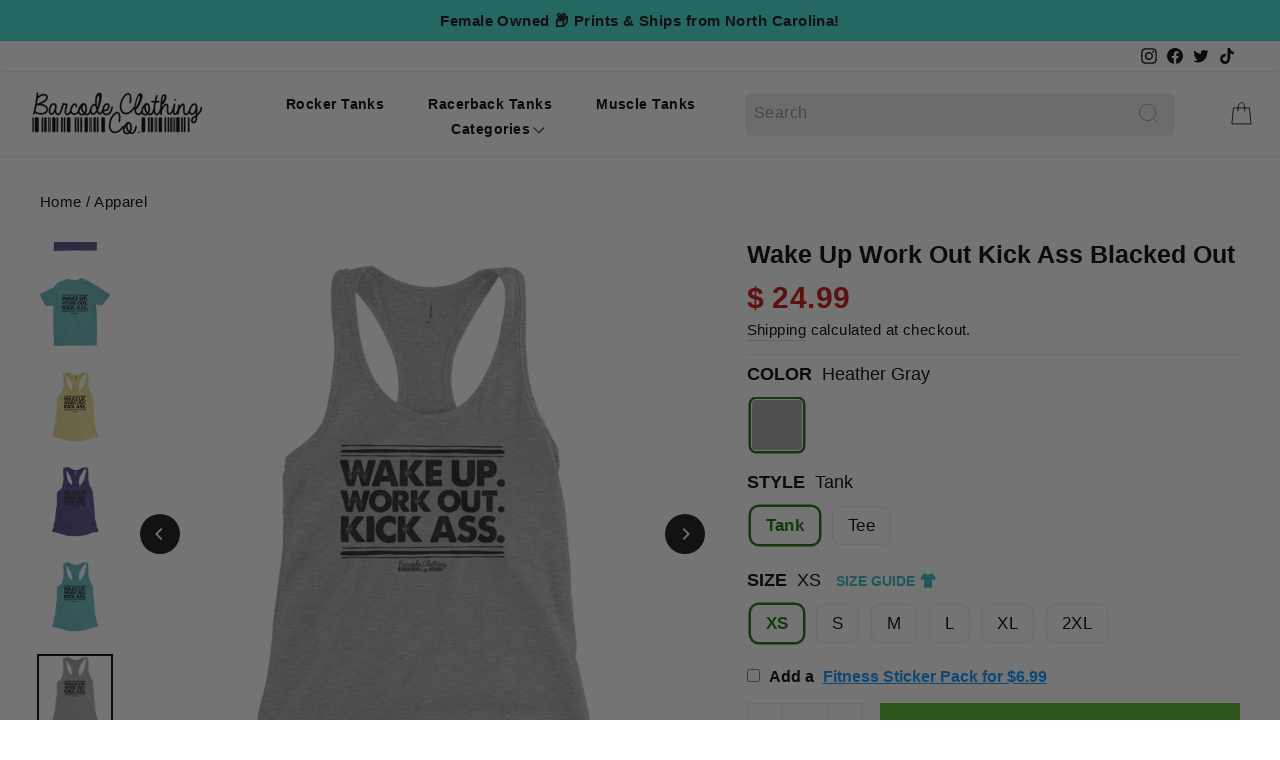

--- FILE ---
content_type: text/html; charset=utf-8
request_url: https://barcodeclothingco.com/products/wake-up-work-out-kick-ass-blacked-out
body_size: 64474
content:
<!doctype html>
<html class="no-js" lang="en" dir="ltr">
<head>
<script src="https://sapi.negate.io/script/fS3eTd4Y/X+ummaDwJUiiA==?shop=barcode-clothing.myshopify.com"></script>

  <script>
var head = document.head;
var script = document.createElement('script');
script.type = 'text/javascript';
script.src = "https://t.barcodeclothingco.com/v1/lst/universal-script?ph=49e56b3d52da91c5fe04e66be2451e48712be1aa65204c2bbd508b09d54ffd17&tag=!clicked&origin=SHOPIFY";
head.appendChild(script);
</script>
  
  <script defer src="https://cdn.skio.com/scripts/shopify/head/shopify.ba9807f79b5cdb6483d5.js"></script>
  <meta charset="utf-8">
  <meta http-equiv="X-UA-Compatible" content="IE=edge,chrome=1">
  <meta name="viewport" content="width=device-width,initial-scale=1">
  <meta name="theme-color" content="#111111">

  
  <link rel="canonical" href="https://barcodeclothingco.com/products/wake-up-work-out-kick-ass-blacked-out">
  <link rel="preconnect" href="https://cdn.shopify.com" crossorigin>
  <link rel="preconnect" href="https://fonts.shopifycdn.com" crossorigin>
  <link rel="dns-prefetch" href="https://productreviews.shopifycdn.com">
  <link rel="dns-prefetch" href="https://ajax.googleapis.com">
  <link rel="dns-prefetch" href="https://maps.googleapis.com">
  <link rel="dns-prefetch" href="https://maps.gstatic.com">

   <!-- BreadcrumbList JSON -->
  
  <script type="application/ld+json">
  {
    "@context": "https://schema.org",
    "@type": "BreadcrumbList",
    "itemListElement": [
    
      
      {
        "@type": "ListItem",
        "position": 1,
        "name": "Wake Up Work Out Kick Ass Blacked Out",
        "item": "https://barcodeclothingco.com/products/wake-up-work-out-kick-ass-blacked-out"
      }
      
    
    ]
  }
  </script>
  
<link rel="shortcut icon" href="//barcodeclothingco.com/cdn/shop/files/Untitled_design_ec07af47-b97e-42f7-9c7a-237204c0a5f5_32x32.png?v=1743876980" type="image/png" /><title>Wake Up Work Out Kick Ass Blacked Out
&ndash; Barcode Clothing Co
</title>
<meta name="description" content="Say HELLO to AWESOME Workout Clothes... 🛍 We offer all of our apparel in Tank Tops and T-Shirts. Tank Tops do run small, if you want information on sizing, please view the sizing chart. ✅ Apparel is designed, printed, and shipped from the USA! ✅ Tank: Lightweight 60% Combed Ring-Spun Cotton / 40% Polyester ✅ Tee: 100% "><meta property="og:site_name" content="Barcode Clothing Co">
  <meta property="og:url" content="https://barcodeclothingco.com/products/wake-up-work-out-kick-ass-blacked-out">
  <meta property="og:title" content="Wake Up Work Out Kick Ass Blacked Out">
  <meta property="og:type" content="product">
  <meta property="og:description" content="Say HELLO to AWESOME Workout Clothes... 🛍 We offer all of our apparel in Tank Tops and T-Shirts. Tank Tops do run small, if you want information on sizing, please view the sizing chart. ✅ Apparel is designed, printed, and shipped from the USA! ✅ Tank: Lightweight 60% Combed Ring-Spun Cotton / 40% Polyester ✅ Tee: 100% "><meta property="og:image" content="http://barcodeclothingco.com/cdn/shop/products/Product_7_9f91d3af-041d-4974-be1e-aa843971fe17.jpeg?v=1762526147">
    <meta property="og:image:secure_url" content="https://barcodeclothingco.com/cdn/shop/products/Product_7_9f91d3af-041d-4974-be1e-aa843971fe17.jpeg?v=1762526147">
    <meta property="og:image:width" content="1500">
    <meta property="og:image:height" content="1500"><meta name="twitter:site" content="@https://x.com/barcodeclothco">
  <meta name="twitter:card" content="summary_large_image">
  <meta name="twitter:title" content="Wake Up Work Out Kick Ass Blacked Out">
  <meta name="twitter:description" content="Say HELLO to AWESOME Workout Clothes... 🛍 We offer all of our apparel in Tank Tops and T-Shirts. Tank Tops do run small, if you want information on sizing, please view the sizing chart. ✅ Apparel is designed, printed, and shipped from the USA! ✅ Tank: Lightweight 60% Combed Ring-Spun Cotton / 40% Polyester ✅ Tee: 100% ">
<link href="//barcodeclothingco.com/cdn/shop/t/65/assets/slick.css?v=98340474046176884051679922381" rel="stylesheet" type="text/css" media="all" />
<link href="//barcodeclothingco.com/cdn/shop/t/65/assets/slick-theme.css?v=111566387709569418871679922381" rel="stylesheet" type="text/css" media="all" />
 <script src="//barcodeclothingco.com/cdn/shop/t/65/assets/slick.min.js?v=71779134894361685811679922381" defer="defer"></script><style data-shopify>
  

  
  
  
</style><link href="//barcodeclothingco.com/cdn/shop/t/65/assets/custom.css?v=42844495003839824301679929823" rel="stylesheet" type="text/css" media="all" />
    <link href="//barcodeclothingco.com/cdn/shop/t/65/assets/theme.css?v=40550876100432298031745865762" rel="stylesheet" type="text/css" media="all" />
<style data-shopify>:root {
    --typeHeaderPrimary: Helvetica;
    --typeHeaderFallback: Arial, sans-serif;
    --typeHeaderSize: 34px;
    --typeHeaderWeight: 700;
    --typeHeaderLineHeight: 1;
    --typeHeaderSpacing: 0.0em;

    --typeBasePrimary:Helvetica;
    --typeBaseFallback:Arial, sans-serif;
    --typeBaseSize: 18px;
    --typeBaseWeight: 400;
    --typeBaseSpacing: 0.025em;
    --typeBaseLineHeight: 1.4;

    --typeCollectionTitle: 20px;

    --iconWeight: 2px;
    --iconLinecaps: miter;

    
      --buttonRadius: 0px;
    

    --colorGridOverlayOpacity: 0.1;
  }

  .placeholder-content {
    background-image: linear-gradient(100deg, #ffffff 40%, #f7f7f7 63%, #ffffff 79%);
  }</style><script>
    document.documentElement.className = document.documentElement.className.replace('no-js', 'js');

    window.theme = window.theme || {};
    theme.routes = {
      home: "/",
      cart: "/cart.js",
      cartPage: "/cart",
      cartAdd: "/cart/add.js",
      cartChange: "/cart/change.js",
      search: "/search"
    };
    theme.strings = {
      soldOut: "Sold Out",
      unavailable: "Unavailable",
      inStockLabel: "In stock, ready to ship",
      oneStockLabel: "Low stock - [count] item left",
      otherStockLabel: "Low stock - [count] items left",
      willNotShipUntil: "Ready to ship [date]",
      willBeInStockAfter: "Back in stock [date]",
      waitingForStock: "Inventory on the way",
      savePrice: "Save [saved_amount]",
      cartEmpty: "Your cart is currently empty.",
      cartTermsConfirmation: "You must agree with the terms and conditions of sales to check out",
      searchCollections: "Collections:",
      searchPages: "Pages:",
      searchArticles: "Articles:",
      productFrom: "from ",
    };
    theme.settings = {
      cartType: "drawer",
      isCustomerTemplate: false,
      moneyFormat: "$ {{amount}}",
      saveType: "dollar",
      productImageSize: "natural",
      productImageCover: false,
      predictiveSearch: true,
      predictiveSearchType: "product",
      predictiveSearchVendor: false,
      predictiveSearchPrice: false,
      quickView: true,
      themeName: 'Impulse',
      themeVersion: "7.1.0"
    };
  </script>

  <script>window.performance && window.performance.mark && window.performance.mark('shopify.content_for_header.start');</script><meta name="google-site-verification" content="EBKKDdEV910h4hIKSAkTGXf0cCIS6xEozqBHR9ihuks">
<meta id="shopify-digital-wallet" name="shopify-digital-wallet" content="/12001714/digital_wallets/dialog">
<meta name="shopify-checkout-api-token" content="83a846c4d0e75141959f958a0abac76c">
<meta id="in-context-paypal-metadata" data-shop-id="12001714" data-venmo-supported="false" data-environment="production" data-locale="en_US" data-paypal-v4="true" data-currency="USD">
<link rel="alternate" type="application/json+oembed" href="https://barcodeclothingco.com/products/wake-up-work-out-kick-ass-blacked-out.oembed">
<script async="async" src="/checkouts/internal/preloads.js?locale=en-US"></script>
<link rel="preconnect" href="https://shop.app" crossorigin="anonymous">
<script async="async" src="https://shop.app/checkouts/internal/preloads.js?locale=en-US&shop_id=12001714" crossorigin="anonymous"></script>
<script id="apple-pay-shop-capabilities" type="application/json">{"shopId":12001714,"countryCode":"US","currencyCode":"USD","merchantCapabilities":["supports3DS"],"merchantId":"gid:\/\/shopify\/Shop\/12001714","merchantName":"Barcode Clothing Co","requiredBillingContactFields":["postalAddress","email"],"requiredShippingContactFields":["postalAddress","email"],"shippingType":"shipping","supportedNetworks":["visa","masterCard","amex","discover","elo","jcb"],"total":{"type":"pending","label":"Barcode Clothing Co","amount":"1.00"},"shopifyPaymentsEnabled":true,"supportsSubscriptions":true}</script>
<script id="shopify-features" type="application/json">{"accessToken":"83a846c4d0e75141959f958a0abac76c","betas":["rich-media-storefront-analytics"],"domain":"barcodeclothingco.com","predictiveSearch":true,"shopId":12001714,"locale":"en"}</script>
<script>var Shopify = Shopify || {};
Shopify.shop = "barcode-clothing.myshopify.com";
Shopify.locale = "en";
Shopify.currency = {"active":"USD","rate":"1.0"};
Shopify.country = "US";
Shopify.theme = {"name":"Copy of 2.0 Theme","id":130958229671,"schema_name":"Impulse","schema_version":"7.1.0","theme_store_id":null,"role":"main"};
Shopify.theme.handle = "null";
Shopify.theme.style = {"id":null,"handle":null};
Shopify.cdnHost = "barcodeclothingco.com/cdn";
Shopify.routes = Shopify.routes || {};
Shopify.routes.root = "/";</script>
<script type="module">!function(o){(o.Shopify=o.Shopify||{}).modules=!0}(window);</script>
<script>!function(o){function n(){var o=[];function n(){o.push(Array.prototype.slice.apply(arguments))}return n.q=o,n}var t=o.Shopify=o.Shopify||{};t.loadFeatures=n(),t.autoloadFeatures=n()}(window);</script>
<script>
  window.ShopifyPay = window.ShopifyPay || {};
  window.ShopifyPay.apiHost = "shop.app\/pay";
  window.ShopifyPay.redirectState = null;
</script>
<script id="shop-js-analytics" type="application/json">{"pageType":"product"}</script>
<script defer="defer" async type="module" src="//barcodeclothingco.com/cdn/shopifycloud/shop-js/modules/v2/client.init-shop-cart-sync_WVOgQShq.en.esm.js"></script>
<script defer="defer" async type="module" src="//barcodeclothingco.com/cdn/shopifycloud/shop-js/modules/v2/chunk.common_C_13GLB1.esm.js"></script>
<script defer="defer" async type="module" src="//barcodeclothingco.com/cdn/shopifycloud/shop-js/modules/v2/chunk.modal_CLfMGd0m.esm.js"></script>
<script type="module">
  await import("//barcodeclothingco.com/cdn/shopifycloud/shop-js/modules/v2/client.init-shop-cart-sync_WVOgQShq.en.esm.js");
await import("//barcodeclothingco.com/cdn/shopifycloud/shop-js/modules/v2/chunk.common_C_13GLB1.esm.js");
await import("//barcodeclothingco.com/cdn/shopifycloud/shop-js/modules/v2/chunk.modal_CLfMGd0m.esm.js");

  window.Shopify.SignInWithShop?.initShopCartSync?.({"fedCMEnabled":true,"windoidEnabled":true});

</script>
<script defer="defer" async type="module" src="//barcodeclothingco.com/cdn/shopifycloud/shop-js/modules/v2/client.payment-terms_BWmiNN46.en.esm.js"></script>
<script defer="defer" async type="module" src="//barcodeclothingco.com/cdn/shopifycloud/shop-js/modules/v2/chunk.common_C_13GLB1.esm.js"></script>
<script defer="defer" async type="module" src="//barcodeclothingco.com/cdn/shopifycloud/shop-js/modules/v2/chunk.modal_CLfMGd0m.esm.js"></script>
<script type="module">
  await import("//barcodeclothingco.com/cdn/shopifycloud/shop-js/modules/v2/client.payment-terms_BWmiNN46.en.esm.js");
await import("//barcodeclothingco.com/cdn/shopifycloud/shop-js/modules/v2/chunk.common_C_13GLB1.esm.js");
await import("//barcodeclothingco.com/cdn/shopifycloud/shop-js/modules/v2/chunk.modal_CLfMGd0m.esm.js");

  
</script>
<script>
  window.Shopify = window.Shopify || {};
  if (!window.Shopify.featureAssets) window.Shopify.featureAssets = {};
  window.Shopify.featureAssets['shop-js'] = {"shop-cart-sync":["modules/v2/client.shop-cart-sync_DuR37GeY.en.esm.js","modules/v2/chunk.common_C_13GLB1.esm.js","modules/v2/chunk.modal_CLfMGd0m.esm.js"],"init-fed-cm":["modules/v2/client.init-fed-cm_BucUoe6W.en.esm.js","modules/v2/chunk.common_C_13GLB1.esm.js","modules/v2/chunk.modal_CLfMGd0m.esm.js"],"shop-toast-manager":["modules/v2/client.shop-toast-manager_B0JfrpKj.en.esm.js","modules/v2/chunk.common_C_13GLB1.esm.js","modules/v2/chunk.modal_CLfMGd0m.esm.js"],"init-shop-cart-sync":["modules/v2/client.init-shop-cart-sync_WVOgQShq.en.esm.js","modules/v2/chunk.common_C_13GLB1.esm.js","modules/v2/chunk.modal_CLfMGd0m.esm.js"],"shop-button":["modules/v2/client.shop-button_B_U3bv27.en.esm.js","modules/v2/chunk.common_C_13GLB1.esm.js","modules/v2/chunk.modal_CLfMGd0m.esm.js"],"init-windoid":["modules/v2/client.init-windoid_DuP9q_di.en.esm.js","modules/v2/chunk.common_C_13GLB1.esm.js","modules/v2/chunk.modal_CLfMGd0m.esm.js"],"shop-cash-offers":["modules/v2/client.shop-cash-offers_BmULhtno.en.esm.js","modules/v2/chunk.common_C_13GLB1.esm.js","modules/v2/chunk.modal_CLfMGd0m.esm.js"],"pay-button":["modules/v2/client.pay-button_CrPSEbOK.en.esm.js","modules/v2/chunk.common_C_13GLB1.esm.js","modules/v2/chunk.modal_CLfMGd0m.esm.js"],"init-customer-accounts":["modules/v2/client.init-customer-accounts_jNk9cPYQ.en.esm.js","modules/v2/client.shop-login-button_DJ5ldayH.en.esm.js","modules/v2/chunk.common_C_13GLB1.esm.js","modules/v2/chunk.modal_CLfMGd0m.esm.js"],"avatar":["modules/v2/client.avatar_BTnouDA3.en.esm.js"],"checkout-modal":["modules/v2/client.checkout-modal_pBPyh9w8.en.esm.js","modules/v2/chunk.common_C_13GLB1.esm.js","modules/v2/chunk.modal_CLfMGd0m.esm.js"],"init-shop-for-new-customer-accounts":["modules/v2/client.init-shop-for-new-customer-accounts_BUoCy7a5.en.esm.js","modules/v2/client.shop-login-button_DJ5ldayH.en.esm.js","modules/v2/chunk.common_C_13GLB1.esm.js","modules/v2/chunk.modal_CLfMGd0m.esm.js"],"init-customer-accounts-sign-up":["modules/v2/client.init-customer-accounts-sign-up_CnczCz9H.en.esm.js","modules/v2/client.shop-login-button_DJ5ldayH.en.esm.js","modules/v2/chunk.common_C_13GLB1.esm.js","modules/v2/chunk.modal_CLfMGd0m.esm.js"],"init-shop-email-lookup-coordinator":["modules/v2/client.init-shop-email-lookup-coordinator_CzjY5t9o.en.esm.js","modules/v2/chunk.common_C_13GLB1.esm.js","modules/v2/chunk.modal_CLfMGd0m.esm.js"],"shop-follow-button":["modules/v2/client.shop-follow-button_CsYC63q7.en.esm.js","modules/v2/chunk.common_C_13GLB1.esm.js","modules/v2/chunk.modal_CLfMGd0m.esm.js"],"shop-login-button":["modules/v2/client.shop-login-button_DJ5ldayH.en.esm.js","modules/v2/chunk.common_C_13GLB1.esm.js","modules/v2/chunk.modal_CLfMGd0m.esm.js"],"shop-login":["modules/v2/client.shop-login_B9ccPdmx.en.esm.js","modules/v2/chunk.common_C_13GLB1.esm.js","modules/v2/chunk.modal_CLfMGd0m.esm.js"],"lead-capture":["modules/v2/client.lead-capture_D0K_KgYb.en.esm.js","modules/v2/chunk.common_C_13GLB1.esm.js","modules/v2/chunk.modal_CLfMGd0m.esm.js"],"payment-terms":["modules/v2/client.payment-terms_BWmiNN46.en.esm.js","modules/v2/chunk.common_C_13GLB1.esm.js","modules/v2/chunk.modal_CLfMGd0m.esm.js"]};
</script>
<script>(function() {
  var isLoaded = false;
  function asyncLoad() {
    if (isLoaded) return;
    isLoaded = true;
    var urls = ["https:\/\/pixel.wetracked.io\/barcode-clothing.myshopify.com\/events.js?shop=barcode-clothing.myshopify.com"];
    for (var i = 0; i < urls.length; i++) {
      var s = document.createElement('script');
      s.type = 'text/javascript';
      s.async = true;
      s.src = urls[i];
      var x = document.getElementsByTagName('script')[0];
      x.parentNode.insertBefore(s, x);
    }
  };
  if(window.attachEvent) {
    window.attachEvent('onload', asyncLoad);
  } else {
    window.addEventListener('load', asyncLoad, false);
  }
})();</script>
<script id="__st">var __st={"a":12001714,"offset":-18000,"reqid":"d34902e4-f948-4691-b73e-c5d67f176e42-1769680625","pageurl":"barcodeclothingco.com\/products\/wake-up-work-out-kick-ass-blacked-out","u":"0afc94eebe9e","p":"product","rtyp":"product","rid":1523787235381};</script>
<script>window.ShopifyPaypalV4VisibilityTracking = true;</script>
<script id="form-persister">!function(){'use strict';const t='contact',e='new_comment',n=[[t,t],['blogs',e],['comments',e],[t,'customer']],o='password',r='form_key',c=['recaptcha-v3-token','g-recaptcha-response','h-captcha-response',o],s=()=>{try{return window.sessionStorage}catch{return}},i='__shopify_v',u=t=>t.elements[r],a=function(){const t=[...n].map((([t,e])=>`form[action*='/${t}']:not([data-nocaptcha='true']) input[name='form_type'][value='${e}']`)).join(',');var e;return e=t,()=>e?[...document.querySelectorAll(e)].map((t=>t.form)):[]}();function m(t){const e=u(t);a().includes(t)&&(!e||!e.value)&&function(t){try{if(!s())return;!function(t){const e=s();if(!e)return;const n=u(t);if(!n)return;const o=n.value;o&&e.removeItem(o)}(t);const e=Array.from(Array(32),(()=>Math.random().toString(36)[2])).join('');!function(t,e){u(t)||t.append(Object.assign(document.createElement('input'),{type:'hidden',name:r})),t.elements[r].value=e}(t,e),function(t,e){const n=s();if(!n)return;const r=[...t.querySelectorAll(`input[type='${o}']`)].map((({name:t})=>t)),u=[...c,...r],a={};for(const[o,c]of new FormData(t).entries())u.includes(o)||(a[o]=c);n.setItem(e,JSON.stringify({[i]:1,action:t.action,data:a}))}(t,e)}catch(e){console.error('failed to persist form',e)}}(t)}const f=t=>{if('true'===t.dataset.persistBound)return;const e=function(t,e){const n=function(t){return'function'==typeof t.submit?t.submit:HTMLFormElement.prototype.submit}(t).bind(t);return function(){let t;return()=>{t||(t=!0,(()=>{try{e(),n()}catch(t){(t=>{console.error('form submit failed',t)})(t)}})(),setTimeout((()=>t=!1),250))}}()}(t,(()=>{m(t)}));!function(t,e){if('function'==typeof t.submit&&'function'==typeof e)try{t.submit=e}catch{}}(t,e),t.addEventListener('submit',(t=>{t.preventDefault(),e()})),t.dataset.persistBound='true'};!function(){function t(t){const e=(t=>{const e=t.target;return e instanceof HTMLFormElement?e:e&&e.form})(t);e&&m(e)}document.addEventListener('submit',t),document.addEventListener('DOMContentLoaded',(()=>{const e=a();for(const t of e)f(t);var n;n=document.body,new window.MutationObserver((t=>{for(const e of t)if('childList'===e.type&&e.addedNodes.length)for(const t of e.addedNodes)1===t.nodeType&&'FORM'===t.tagName&&a().includes(t)&&f(t)})).observe(n,{childList:!0,subtree:!0,attributes:!1}),document.removeEventListener('submit',t)}))}()}();</script>
<script integrity="sha256-4kQ18oKyAcykRKYeNunJcIwy7WH5gtpwJnB7kiuLZ1E=" data-source-attribution="shopify.loadfeatures" defer="defer" src="//barcodeclothingco.com/cdn/shopifycloud/storefront/assets/storefront/load_feature-a0a9edcb.js" crossorigin="anonymous"></script>
<script crossorigin="anonymous" defer="defer" src="//barcodeclothingco.com/cdn/shopifycloud/storefront/assets/shopify_pay/storefront-65b4c6d7.js?v=20250812"></script>
<script data-source-attribution="shopify.dynamic_checkout.dynamic.init">var Shopify=Shopify||{};Shopify.PaymentButton=Shopify.PaymentButton||{isStorefrontPortableWallets:!0,init:function(){window.Shopify.PaymentButton.init=function(){};var t=document.createElement("script");t.src="https://barcodeclothingco.com/cdn/shopifycloud/portable-wallets/latest/portable-wallets.en.js",t.type="module",document.head.appendChild(t)}};
</script>
<script data-source-attribution="shopify.dynamic_checkout.buyer_consent">
  function portableWalletsHideBuyerConsent(e){var t=document.getElementById("shopify-buyer-consent"),n=document.getElementById("shopify-subscription-policy-button");t&&n&&(t.classList.add("hidden"),t.setAttribute("aria-hidden","true"),n.removeEventListener("click",e))}function portableWalletsShowBuyerConsent(e){var t=document.getElementById("shopify-buyer-consent"),n=document.getElementById("shopify-subscription-policy-button");t&&n&&(t.classList.remove("hidden"),t.removeAttribute("aria-hidden"),n.addEventListener("click",e))}window.Shopify?.PaymentButton&&(window.Shopify.PaymentButton.hideBuyerConsent=portableWalletsHideBuyerConsent,window.Shopify.PaymentButton.showBuyerConsent=portableWalletsShowBuyerConsent);
</script>
<script data-source-attribution="shopify.dynamic_checkout.cart.bootstrap">document.addEventListener("DOMContentLoaded",(function(){function t(){return document.querySelector("shopify-accelerated-checkout-cart, shopify-accelerated-checkout")}if(t())Shopify.PaymentButton.init();else{new MutationObserver((function(e,n){t()&&(Shopify.PaymentButton.init(),n.disconnect())})).observe(document.body,{childList:!0,subtree:!0})}}));
</script>
<link id="shopify-accelerated-checkout-styles" rel="stylesheet" media="screen" href="https://barcodeclothingco.com/cdn/shopifycloud/portable-wallets/latest/accelerated-checkout-backwards-compat.css" crossorigin="anonymous">
<style id="shopify-accelerated-checkout-cart">
        #shopify-buyer-consent {
  margin-top: 1em;
  display: inline-block;
  width: 100%;
}

#shopify-buyer-consent.hidden {
  display: none;
}

#shopify-subscription-policy-button {
  background: none;
  border: none;
  padding: 0;
  text-decoration: underline;
  font-size: inherit;
  cursor: pointer;
}

#shopify-subscription-policy-button::before {
  box-shadow: none;
}

      </style>

<script>window.performance && window.performance.mark && window.performance.mark('shopify.content_for_header.end');</script>


  <script src="//barcodeclothingco.com/cdn/shop/t/65/assets/vendor-scripts-v11.js" defer="defer"></script><script src="https://ajax.googleapis.com/ajax/libs/jquery/3.6.1/jquery.min.js"></script>
  <script src="//barcodeclothingco.com/cdn/shop/t/65/assets/theme.js?v=176107600844609479251679929932" defer="defer"></script>
  <script src="//barcodeclothingco.com/cdn/shop/t/65/assets/custom.js?v=130525269056281037941679922381" defer="defer"></script>
  

	<script>var loox_global_hash = '1750982043664';</script><style>.loox-reviews-default { max-width: 1200px; margin: 0 auto; }.loox-rating .loox-icon { color:#FFD700; }
:root { --lxs-rating-icon-color: #FFD700; }</style>

  






<script>
  function KDStrikeoutSubtotal(subtotalSelector){
    var subTotalHtml = `$ 0.00`.replace('"', '\"');
    var newTotalHtml = `$ -0.10`.replace('"', '\"');
    document.querySelector(subtotalSelector).innerHTML = "<del class='af_del_overwrite'>"+ subTotalHtml + "</del> " + newTotalHtml;
  }
</script>


<!-- BEGIN app block: shopify://apps/klaviyo-email-marketing-sms/blocks/klaviyo-onsite-embed/2632fe16-c075-4321-a88b-50b567f42507 -->












  <script async src="https://static.klaviyo.com/onsite/js/XLx7fV/klaviyo.js?company_id=XLx7fV"></script>
  <script>!function(){if(!window.klaviyo){window._klOnsite=window._klOnsite||[];try{window.klaviyo=new Proxy({},{get:function(n,i){return"push"===i?function(){var n;(n=window._klOnsite).push.apply(n,arguments)}:function(){for(var n=arguments.length,o=new Array(n),w=0;w<n;w++)o[w]=arguments[w];var t="function"==typeof o[o.length-1]?o.pop():void 0,e=new Promise((function(n){window._klOnsite.push([i].concat(o,[function(i){t&&t(i),n(i)}]))}));return e}}})}catch(n){window.klaviyo=window.klaviyo||[],window.klaviyo.push=function(){var n;(n=window._klOnsite).push.apply(n,arguments)}}}}();</script>

  
    <script id="viewed_product">
      if (item == null) {
        var _learnq = _learnq || [];

        var MetafieldReviews = null
        var MetafieldYotpoRating = null
        var MetafieldYotpoCount = null
        var MetafieldLooxRating = null
        var MetafieldLooxCount = null
        var okendoProduct = null
        var okendoProductReviewCount = null
        var okendoProductReviewAverageValue = null
        try {
          // The following fields are used for Customer Hub recently viewed in order to add reviews.
          // This information is not part of __kla_viewed. Instead, it is part of __kla_viewed_reviewed_items
          MetafieldReviews = {"rating":{"scale_min":"1.0","scale_max":"5.0","value":"5.0"},"rating_count":3};
          MetafieldYotpoRating = null
          MetafieldYotpoCount = null
          MetafieldLooxRating = "5"
          MetafieldLooxCount = "3"

          okendoProduct = null
          // If the okendo metafield is not legacy, it will error, which then requires the new json formatted data
          if (okendoProduct && 'error' in okendoProduct) {
            okendoProduct = null
          }
          okendoProductReviewCount = okendoProduct ? okendoProduct.reviewCount : null
          okendoProductReviewAverageValue = okendoProduct ? okendoProduct.reviewAverageValue : null
        } catch (error) {
          console.error('Error in Klaviyo onsite reviews tracking:', error);
        }

        var item = {
          Name: "Wake Up Work Out Kick Ass Blacked Out",
          ProductID: 1523787235381,
          Categories: ["Apparel","Blacked Out Collection","MOTIVATIONAL","New Arrivals"],
          ImageURL: "https://barcodeclothingco.com/cdn/shop/products/Product_7_9f91d3af-041d-4974-be1e-aa843971fe17_grande.jpeg?v=1762526147",
          URL: "https://barcodeclothingco.com/products/wake-up-work-out-kick-ass-blacked-out",
          Brand: "Canvus Print",
          Price: "$ 24.99",
          Value: "24.99",
          CompareAtPrice: "$ 0.00"
        };
        _learnq.push(['track', 'Viewed Product', item]);
        _learnq.push(['trackViewedItem', {
          Title: item.Name,
          ItemId: item.ProductID,
          Categories: item.Categories,
          ImageUrl: item.ImageURL,
          Url: item.URL,
          Metadata: {
            Brand: item.Brand,
            Price: item.Price,
            Value: item.Value,
            CompareAtPrice: item.CompareAtPrice
          },
          metafields:{
            reviews: MetafieldReviews,
            yotpo:{
              rating: MetafieldYotpoRating,
              count: MetafieldYotpoCount,
            },
            loox:{
              rating: MetafieldLooxRating,
              count: MetafieldLooxCount,
            },
            okendo: {
              rating: okendoProductReviewAverageValue,
              count: okendoProductReviewCount,
            }
          }
        }]);
      }
    </script>
  




  <script>
    window.klaviyoReviewsProductDesignMode = false
  </script>



  <!-- BEGIN app snippet: customer-hub-data --><script>
  if (!window.customerHub) {
    window.customerHub = {};
  }
  window.customerHub.storefrontRoutes = {
    login: "https://barcodeclothingco.com/customer_authentication/redirect?locale=en&region_country=US?return_url=%2F%23k-hub",
    register: "https://account.barcodeclothingco.com?locale=en?return_url=%2F%23k-hub",
    logout: "/account/logout",
    profile: "/account",
    addresses: "/account/addresses",
  };
  
  window.customerHub.userId = null;
  
  window.customerHub.storeDomain = "barcode-clothing.myshopify.com";

  
    window.customerHub.activeProduct = {
      name: "Wake Up Work Out Kick Ass Blacked Out",
      category: null,
      imageUrl: "https://barcodeclothingco.com/cdn/shop/products/Product_7_9f91d3af-041d-4974-be1e-aa843971fe17_grande.jpeg?v=1762526147",
      id: "1523787235381",
      link: "https://barcodeclothingco.com/products/wake-up-work-out-kick-ass-blacked-out",
      variants: [
        
          {
            id: "38205350281383",
            
            imageUrl: "https://barcodeclothingco.com/cdn/shop/products/Product_10_fb482337-2110-47d9-a8af-61ddeff6bdb6.jpeg?v=1592338481&width=500",
            
            price: "2499",
            currency: "USD",
            availableForSale: true,
            title: "Tank \/ Heather Gray \/ XS",
          },
        
          {
            id: "38205350314151",
            
            imageUrl: "https://barcodeclothingco.com/cdn/shop/products/Product_10_fb482337-2110-47d9-a8af-61ddeff6bdb6.jpeg?v=1592338481&width=500",
            
            price: "2499",
            currency: "USD",
            availableForSale: true,
            title: "Tank \/ Heather Gray \/ S",
          },
        
          {
            id: "38205350346919",
            
            imageUrl: "https://barcodeclothingco.com/cdn/shop/products/Product_10_fb482337-2110-47d9-a8af-61ddeff6bdb6.jpeg?v=1592338481&width=500",
            
            price: "2499",
            currency: "USD",
            availableForSale: true,
            title: "Tank \/ Heather Gray \/ M",
          },
        
          {
            id: "38205350379687",
            
            imageUrl: "https://barcodeclothingco.com/cdn/shop/products/Product_10_fb482337-2110-47d9-a8af-61ddeff6bdb6.jpeg?v=1592338481&width=500",
            
            price: "2499",
            currency: "USD",
            availableForSale: true,
            title: "Tank \/ Heather Gray \/ L",
          },
        
          {
            id: "38205350412455",
            
            imageUrl: "https://barcodeclothingco.com/cdn/shop/products/Product_10_fb482337-2110-47d9-a8af-61ddeff6bdb6.jpeg?v=1592338481&width=500",
            
            price: "2499",
            currency: "USD",
            availableForSale: true,
            title: "Tank \/ Heather Gray \/ XL",
          },
        
          {
            id: "38205350445223",
            
            imageUrl: "https://barcodeclothingco.com/cdn/shop/products/Product_10_fb482337-2110-47d9-a8af-61ddeff6bdb6.jpeg?v=1592338481&width=500",
            
            price: "2699",
            currency: "USD",
            availableForSale: true,
            title: "Tank \/ Heather Gray \/ 2XL",
          },
        
          {
            id: "38205350477991",
            
            imageUrl: "https://barcodeclothingco.com/cdn/shop/products/Product_6_0a65db79-da4f-402d-a865-65f667be504c.jpeg?v=1553728760&width=500",
            
            price: "2499",
            currency: "USD",
            availableForSale: true,
            title: "Tank \/ Yellow \/ XS",
          },
        
          {
            id: "38205350510759",
            
            imageUrl: "https://barcodeclothingco.com/cdn/shop/products/Product_6_0a65db79-da4f-402d-a865-65f667be504c.jpeg?v=1553728760&width=500",
            
            price: "2499",
            currency: "USD",
            availableForSale: true,
            title: "Tank \/ Yellow \/ S",
          },
        
          {
            id: "38205350543527",
            
            imageUrl: "https://barcodeclothingco.com/cdn/shop/products/Product_6_0a65db79-da4f-402d-a865-65f667be504c.jpeg?v=1553728760&width=500",
            
            price: "2499",
            currency: "USD",
            availableForSale: true,
            title: "Tank \/ Yellow \/ M",
          },
        
          {
            id: "38205350576295",
            
            imageUrl: "https://barcodeclothingco.com/cdn/shop/products/Product_6_0a65db79-da4f-402d-a865-65f667be504c.jpeg?v=1553728760&width=500",
            
            price: "2499",
            currency: "USD",
            availableForSale: true,
            title: "Tank \/ Yellow \/ L",
          },
        
          {
            id: "38205350609063",
            
            imageUrl: "https://barcodeclothingco.com/cdn/shop/products/Product_6_0a65db79-da4f-402d-a865-65f667be504c.jpeg?v=1553728760&width=500",
            
            price: "2499",
            currency: "USD",
            availableForSale: true,
            title: "Tank \/ Yellow \/ XL",
          },
        
          {
            id: "38205350641831",
            
            imageUrl: "https://barcodeclothingco.com/cdn/shop/products/Product_6_0a65db79-da4f-402d-a865-65f667be504c.jpeg?v=1553728760&width=500",
            
            price: "2699",
            currency: "USD",
            availableForSale: true,
            title: "Tank \/ Yellow \/ 2XL",
          },
        
          {
            id: "43213911228583",
            
            imageUrl: "https://barcodeclothingco.com/cdn/shop/products/Product_7_9f91d3af-041d-4974-be1e-aa843971fe17.jpeg?v=1762526147&width=500",
            
            price: "2499",
            currency: "USD",
            availableForSale: true,
            title: "Tank \/ Raspberry \/ XS",
          },
        
          {
            id: "43213911261351",
            
            imageUrl: "https://barcodeclothingco.com/cdn/shop/products/Product_7_9f91d3af-041d-4974-be1e-aa843971fe17.jpeg?v=1762526147&width=500",
            
            price: "2499",
            currency: "USD",
            availableForSale: true,
            title: "Tank \/ Raspberry \/ S",
          },
        
          {
            id: "43213911294119",
            
            imageUrl: "https://barcodeclothingco.com/cdn/shop/products/Product_7_9f91d3af-041d-4974-be1e-aa843971fe17.jpeg?v=1762526147&width=500",
            
            price: "2499",
            currency: "USD",
            availableForSale: true,
            title: "Tank \/ Raspberry \/ M",
          },
        
          {
            id: "43213911326887",
            
            imageUrl: "https://barcodeclothingco.com/cdn/shop/products/Product_7_9f91d3af-041d-4974-be1e-aa843971fe17.jpeg?v=1762526147&width=500",
            
            price: "2499",
            currency: "USD",
            availableForSale: true,
            title: "Tank \/ Raspberry \/ L",
          },
        
          {
            id: "43213911359655",
            
            imageUrl: "https://barcodeclothingco.com/cdn/shop/products/Product_7_9f91d3af-041d-4974-be1e-aa843971fe17.jpeg?v=1762526147&width=500",
            
            price: "2499",
            currency: "USD",
            availableForSale: true,
            title: "Tank \/ Raspberry \/ XL",
          },
        
          {
            id: "43213911392423",
            
            imageUrl: "https://barcodeclothingco.com/cdn/shop/products/Product_7_9f91d3af-041d-4974-be1e-aa843971fe17.jpeg?v=1762526147&width=500",
            
            price: "2699",
            currency: "USD",
            availableForSale: true,
            title: "Tank \/ Raspberry \/ 2XL",
          },
        
          {
            id: "38205350871207",
            
            imageUrl: "https://barcodeclothingco.com/cdn/shop/products/Product_8_6029ff05-87ef-4cee-9cc3-2723a8a2d611.jpeg?v=1553728760&width=500",
            
            price: "2499",
            currency: "USD",
            availableForSale: true,
            title: "Tank \/ Purple \/ XS",
          },
        
          {
            id: "38205350903975",
            
            imageUrl: "https://barcodeclothingco.com/cdn/shop/products/Product_8_6029ff05-87ef-4cee-9cc3-2723a8a2d611.jpeg?v=1553728760&width=500",
            
            price: "2499",
            currency: "USD",
            availableForSale: true,
            title: "Tank \/ Purple \/ S",
          },
        
          {
            id: "38205350936743",
            
            imageUrl: "https://barcodeclothingco.com/cdn/shop/products/Product_8_6029ff05-87ef-4cee-9cc3-2723a8a2d611.jpeg?v=1553728760&width=500",
            
            price: "2499",
            currency: "USD",
            availableForSale: true,
            title: "Tank \/ Purple \/ M",
          },
        
          {
            id: "38205350969511",
            
            imageUrl: "https://barcodeclothingco.com/cdn/shop/products/Product_8_6029ff05-87ef-4cee-9cc3-2723a8a2d611.jpeg?v=1553728760&width=500",
            
            price: "2499",
            currency: "USD",
            availableForSale: true,
            title: "Tank \/ Purple \/ L",
          },
        
          {
            id: "38205351002279",
            
            imageUrl: "https://barcodeclothingco.com/cdn/shop/products/Product_8_6029ff05-87ef-4cee-9cc3-2723a8a2d611.jpeg?v=1553728760&width=500",
            
            price: "2499",
            currency: "USD",
            availableForSale: true,
            title: "Tank \/ Purple \/ XL",
          },
        
          {
            id: "38205351035047",
            
            imageUrl: "https://barcodeclothingco.com/cdn/shop/products/Product_8_6029ff05-87ef-4cee-9cc3-2723a8a2d611.jpeg?v=1553728760&width=500",
            
            price: "2699",
            currency: "USD",
            availableForSale: true,
            title: "Tank \/ Purple \/ 2XL",
          },
        
          {
            id: "38205351067815",
            
            imageUrl: "https://barcodeclothingco.com/cdn/shop/products/Product_9_9ee86003-155f-493a-ab9e-e9a88de4aaf4.jpeg?v=1553728760&width=500",
            
            price: "2499",
            currency: "USD",
            availableForSale: true,
            title: "Tank \/ Turquoise \/ XS",
          },
        
          {
            id: "38205351100583",
            
            imageUrl: "https://barcodeclothingco.com/cdn/shop/products/Product_9_9ee86003-155f-493a-ab9e-e9a88de4aaf4.jpeg?v=1553728760&width=500",
            
            price: "2499",
            currency: "USD",
            availableForSale: true,
            title: "Tank \/ Turquoise \/ S",
          },
        
          {
            id: "38205351133351",
            
            imageUrl: "https://barcodeclothingco.com/cdn/shop/products/Product_9_9ee86003-155f-493a-ab9e-e9a88de4aaf4.jpeg?v=1553728760&width=500",
            
            price: "2499",
            currency: "USD",
            availableForSale: true,
            title: "Tank \/ Turquoise \/ M",
          },
        
          {
            id: "38205351166119",
            
            imageUrl: "https://barcodeclothingco.com/cdn/shop/products/Product_9_9ee86003-155f-493a-ab9e-e9a88de4aaf4.jpeg?v=1553728760&width=500",
            
            price: "2499",
            currency: "USD",
            availableForSale: true,
            title: "Tank \/ Turquoise \/ L",
          },
        
          {
            id: "38205351231655",
            
            imageUrl: "https://barcodeclothingco.com/cdn/shop/products/Product_9_9ee86003-155f-493a-ab9e-e9a88de4aaf4.jpeg?v=1553728760&width=500",
            
            price: "2499",
            currency: "USD",
            availableForSale: true,
            title: "Tank \/ Turquoise \/ XL",
          },
        
          {
            id: "38205351264423",
            
            imageUrl: "https://barcodeclothingco.com/cdn/shop/products/Product_9_9ee86003-155f-493a-ab9e-e9a88de4aaf4.jpeg?v=1553728760&width=500",
            
            price: "2699",
            currency: "USD",
            availableForSale: true,
            title: "Tank \/ Turquoise \/ 2XL",
          },
        
          {
            id: "38205351297191",
            
            imageUrl: "https://barcodeclothingco.com/cdn/shop/products/Product_11_a1d68df8-22de-4a5b-8ebb-ab2238c93a0f.jpeg?v=1592338481&width=500",
            
            price: "2499",
            currency: "USD",
            availableForSale: true,
            title: "Tee \/ Heather Gray \/ XS",
          },
        
          {
            id: "38205351329959",
            
            imageUrl: "https://barcodeclothingco.com/cdn/shop/products/Product_11_a1d68df8-22de-4a5b-8ebb-ab2238c93a0f.jpeg?v=1592338481&width=500",
            
            price: "2499",
            currency: "USD",
            availableForSale: true,
            title: "Tee \/ Heather Gray \/ S",
          },
        
          {
            id: "38205351362727",
            
            imageUrl: "https://barcodeclothingco.com/cdn/shop/products/Product_11_a1d68df8-22de-4a5b-8ebb-ab2238c93a0f.jpeg?v=1592338481&width=500",
            
            price: "2499",
            currency: "USD",
            availableForSale: true,
            title: "Tee \/ Heather Gray \/ M",
          },
        
          {
            id: "38205351395495",
            
            imageUrl: "https://barcodeclothingco.com/cdn/shop/products/Product_11_a1d68df8-22de-4a5b-8ebb-ab2238c93a0f.jpeg?v=1592338481&width=500",
            
            price: "2499",
            currency: "USD",
            availableForSale: true,
            title: "Tee \/ Heather Gray \/ L",
          },
        
          {
            id: "38205351428263",
            
            imageUrl: "https://barcodeclothingco.com/cdn/shop/products/Product_11_a1d68df8-22de-4a5b-8ebb-ab2238c93a0f.jpeg?v=1592338481&width=500",
            
            price: "2499",
            currency: "USD",
            availableForSale: true,
            title: "Tee \/ Heather Gray \/ XL",
          },
        
          {
            id: "38205351461031",
            
            imageUrl: "https://barcodeclothingco.com/cdn/shop/products/Product_11_a1d68df8-22de-4a5b-8ebb-ab2238c93a0f.jpeg?v=1592338481&width=500",
            
            price: "2499",
            currency: "USD",
            availableForSale: true,
            title: "Tee \/ Heather Gray \/ 2XL",
          },
        
          {
            id: "38205351493799",
            
            imageUrl: "https://barcodeclothingco.com/cdn/shop/products/Product_11_a1d68df8-22de-4a5b-8ebb-ab2238c93a0f.jpeg?v=1592338481&width=500",
            
            price: "2699",
            currency: "USD",
            availableForSale: true,
            title: "Tee \/ Heather Gray \/ 3XL",
          },
        
          {
            id: "38205351526567",
            
            imageUrl: "https://barcodeclothingco.com/cdn/shop/products/Product_2_842346d2-e29f-4d4d-aa40-440be94f1934.jpeg?v=1553728760&width=500",
            
            price: "2499",
            currency: "USD",
            availableForSale: true,
            title: "Tee \/ Yellow \/ XS",
          },
        
          {
            id: "38205351559335",
            
            imageUrl: "https://barcodeclothingco.com/cdn/shop/products/Product_2_842346d2-e29f-4d4d-aa40-440be94f1934.jpeg?v=1553728760&width=500",
            
            price: "2499",
            currency: "USD",
            availableForSale: true,
            title: "Tee \/ Yellow \/ S",
          },
        
          {
            id: "38205351592103",
            
            imageUrl: "https://barcodeclothingco.com/cdn/shop/products/Product_2_842346d2-e29f-4d4d-aa40-440be94f1934.jpeg?v=1553728760&width=500",
            
            price: "2499",
            currency: "USD",
            availableForSale: true,
            title: "Tee \/ Yellow \/ M",
          },
        
          {
            id: "38205351624871",
            
            imageUrl: "https://barcodeclothingco.com/cdn/shop/products/Product_2_842346d2-e29f-4d4d-aa40-440be94f1934.jpeg?v=1553728760&width=500",
            
            price: "2499",
            currency: "USD",
            availableForSale: true,
            title: "Tee \/ Yellow \/ L",
          },
        
          {
            id: "38205351657639",
            
            imageUrl: "https://barcodeclothingco.com/cdn/shop/products/Product_2_842346d2-e29f-4d4d-aa40-440be94f1934.jpeg?v=1553728760&width=500",
            
            price: "2499",
            currency: "USD",
            availableForSale: true,
            title: "Tee \/ Yellow \/ XL",
          },
        
          {
            id: "38205351690407",
            
            imageUrl: "https://barcodeclothingco.com/cdn/shop/products/Product_2_842346d2-e29f-4d4d-aa40-440be94f1934.jpeg?v=1553728760&width=500",
            
            price: "2499",
            currency: "USD",
            availableForSale: true,
            title: "Tee \/ Yellow \/ 2XL",
          },
        
          {
            id: "38205351723175",
            
            imageUrl: "https://barcodeclothingco.com/cdn/shop/products/Product_2_842346d2-e29f-4d4d-aa40-440be94f1934.jpeg?v=1553728760&width=500",
            
            price: "2699",
            currency: "USD",
            availableForSale: true,
            title: "Tee \/ Yellow \/ 3XL",
          },
        
          {
            id: "43213911425191",
            
            imageUrl: "https://barcodeclothingco.com/cdn/shop/products/Product_3_192d6870-f392-4851-9fee-cce51f197a30.jpeg?v=1553728760&width=500",
            
            price: "2499",
            currency: "USD",
            availableForSale: true,
            title: "Tee \/ Light Pink \/ XS",
          },
        
          {
            id: "43213911457959",
            
            imageUrl: "https://barcodeclothingco.com/cdn/shop/products/Product_3_192d6870-f392-4851-9fee-cce51f197a30.jpeg?v=1553728760&width=500",
            
            price: "2499",
            currency: "USD",
            availableForSale: true,
            title: "Tee \/ Light Pink \/ S",
          },
        
          {
            id: "43213911490727",
            
            imageUrl: "https://barcodeclothingco.com/cdn/shop/products/Product_3_192d6870-f392-4851-9fee-cce51f197a30.jpeg?v=1553728760&width=500",
            
            price: "2499",
            currency: "USD",
            availableForSale: true,
            title: "Tee \/ Light Pink \/ M",
          },
        
          {
            id: "43213911523495",
            
            imageUrl: "https://barcodeclothingco.com/cdn/shop/products/Product_3_192d6870-f392-4851-9fee-cce51f197a30.jpeg?v=1553728760&width=500",
            
            price: "2499",
            currency: "USD",
            availableForSale: true,
            title: "Tee \/ Light Pink \/ L",
          },
        
          {
            id: "43213911556263",
            
            imageUrl: "https://barcodeclothingco.com/cdn/shop/products/Product_3_192d6870-f392-4851-9fee-cce51f197a30.jpeg?v=1553728760&width=500",
            
            price: "2499",
            currency: "USD",
            availableForSale: true,
            title: "Tee \/ Light Pink \/ XL",
          },
        
          {
            id: "43213911589031",
            
            imageUrl: "https://barcodeclothingco.com/cdn/shop/products/Product_3_192d6870-f392-4851-9fee-cce51f197a30.jpeg?v=1553728760&width=500",
            
            price: "2499",
            currency: "USD",
            availableForSale: true,
            title: "Tee \/ Light Pink \/ 2XL",
          },
        
          {
            id: "43213911621799",
            
            imageUrl: "https://barcodeclothingco.com/cdn/shop/products/Product_3_192d6870-f392-4851-9fee-cce51f197a30.jpeg?v=1553728760&width=500",
            
            price: "2699",
            currency: "USD",
            availableForSale: true,
            title: "Tee \/ Light Pink \/ 3XL",
          },
        
          {
            id: "38205351985319",
            
            imageUrl: "https://barcodeclothingco.com/cdn/shop/products/Product_4_bb28af9d-c76f-456a-af2f-a93049ef1afe.jpeg?v=1553728760&width=500",
            
            price: "2499",
            currency: "USD",
            availableForSale: true,
            title: "Tee \/ Purple \/ XS",
          },
        
          {
            id: "38205352018087",
            
            imageUrl: "https://barcodeclothingco.com/cdn/shop/products/Product_4_bb28af9d-c76f-456a-af2f-a93049ef1afe.jpeg?v=1553728760&width=500",
            
            price: "2499",
            currency: "USD",
            availableForSale: true,
            title: "Tee \/ Purple \/ S",
          },
        
          {
            id: "38205352050855",
            
            imageUrl: "https://barcodeclothingco.com/cdn/shop/products/Product_4_bb28af9d-c76f-456a-af2f-a93049ef1afe.jpeg?v=1553728760&width=500",
            
            price: "2499",
            currency: "USD",
            availableForSale: true,
            title: "Tee \/ Purple \/ M",
          },
        
          {
            id: "38205352116391",
            
            imageUrl: "https://barcodeclothingco.com/cdn/shop/products/Product_4_bb28af9d-c76f-456a-af2f-a93049ef1afe.jpeg?v=1553728760&width=500",
            
            price: "2499",
            currency: "USD",
            availableForSale: true,
            title: "Tee \/ Purple \/ L",
          },
        
          {
            id: "38205352149159",
            
            imageUrl: "https://barcodeclothingco.com/cdn/shop/products/Product_4_bb28af9d-c76f-456a-af2f-a93049ef1afe.jpeg?v=1553728760&width=500",
            
            price: "2499",
            currency: "USD",
            availableForSale: true,
            title: "Tee \/ Purple \/ XL",
          },
        
          {
            id: "38205352181927",
            
            imageUrl: "https://barcodeclothingco.com/cdn/shop/products/Product_4_bb28af9d-c76f-456a-af2f-a93049ef1afe.jpeg?v=1553728760&width=500",
            
            price: "2499",
            currency: "USD",
            availableForSale: true,
            title: "Tee \/ Purple \/ 2XL",
          },
        
          {
            id: "38205352214695",
            
            imageUrl: "https://barcodeclothingco.com/cdn/shop/products/Product_4_bb28af9d-c76f-456a-af2f-a93049ef1afe.jpeg?v=1553728760&width=500",
            
            price: "2699",
            currency: "USD",
            availableForSale: true,
            title: "Tee \/ Purple \/ 3XL",
          },
        
          {
            id: "38205352247463",
            
            imageUrl: "https://barcodeclothingco.com/cdn/shop/products/Product_5_df1cfcc3-8e87-4f89-89bc-17a92c328179.jpeg?v=1553728760&width=500",
            
            price: "2499",
            currency: "USD",
            availableForSale: true,
            title: "Tee \/ Turquoise \/ XS",
          },
        
          {
            id: "38205352280231",
            
            imageUrl: "https://barcodeclothingco.com/cdn/shop/products/Product_5_df1cfcc3-8e87-4f89-89bc-17a92c328179.jpeg?v=1553728760&width=500",
            
            price: "2499",
            currency: "USD",
            availableForSale: true,
            title: "Tee \/ Turquoise \/ S",
          },
        
          {
            id: "38205352312999",
            
            imageUrl: "https://barcodeclothingco.com/cdn/shop/products/Product_5_df1cfcc3-8e87-4f89-89bc-17a92c328179.jpeg?v=1553728760&width=500",
            
            price: "2499",
            currency: "USD",
            availableForSale: true,
            title: "Tee \/ Turquoise \/ M",
          },
        
          {
            id: "38205352345767",
            
            imageUrl: "https://barcodeclothingco.com/cdn/shop/products/Product_5_df1cfcc3-8e87-4f89-89bc-17a92c328179.jpeg?v=1553728760&width=500",
            
            price: "2499",
            currency: "USD",
            availableForSale: true,
            title: "Tee \/ Turquoise \/ L",
          },
        
          {
            id: "38205352378535",
            
            imageUrl: "https://barcodeclothingco.com/cdn/shop/products/Product_5_df1cfcc3-8e87-4f89-89bc-17a92c328179.jpeg?v=1553728760&width=500",
            
            price: "2499",
            currency: "USD",
            availableForSale: true,
            title: "Tee \/ Turquoise \/ XL",
          },
        
          {
            id: "38205352411303",
            
            imageUrl: "https://barcodeclothingco.com/cdn/shop/products/Product_5_df1cfcc3-8e87-4f89-89bc-17a92c328179.jpeg?v=1553728760&width=500",
            
            price: "2499",
            currency: "USD",
            availableForSale: true,
            title: "Tee \/ Turquoise \/ 2XL",
          },
        
          {
            id: "38205352444071",
            
            imageUrl: "https://barcodeclothingco.com/cdn/shop/products/Product_5_df1cfcc3-8e87-4f89-89bc-17a92c328179.jpeg?v=1553728760&width=500",
            
            price: "2699",
            currency: "USD",
            availableForSale: true,
            title: "Tee \/ Turquoise \/ 3XL",
          },
        
      ],
    };
    window.customerHub.activeProduct.variants.forEach((variant) => {
        
        variant.price = `${variant.price.slice(0, -2)}.${variant.price.slice(-2)}`;
    });
  

  
    window.customerHub.storeLocale = {
        currentLanguage: 'en',
        currentCountry: 'US',
        availableLanguages: [
          
            {
              iso_code: 'en',
              endonym_name: 'English'
            }
          
        ],
        availableCountries: [
          
            {
              iso_code: 'US',
              name: 'United States',
              currency_code: 'USD'
            }
          
        ]
    };
  
</script>
<!-- END app snippet -->





<!-- END app block --><script src="https://cdn.shopify.com/extensions/019c08a2-e302-7d88-82c7-bbdfcaaf0320/js-client-215/assets/pushowl-shopify.js" type="text/javascript" defer="defer"></script>
<link href="https://monorail-edge.shopifysvc.com" rel="dns-prefetch">
<script>(function(){if ("sendBeacon" in navigator && "performance" in window) {try {var session_token_from_headers = performance.getEntriesByType('navigation')[0].serverTiming.find(x => x.name == '_s').description;} catch {var session_token_from_headers = undefined;}var session_cookie_matches = document.cookie.match(/_shopify_s=([^;]*)/);var session_token_from_cookie = session_cookie_matches && session_cookie_matches.length === 2 ? session_cookie_matches[1] : "";var session_token = session_token_from_headers || session_token_from_cookie || "";function handle_abandonment_event(e) {var entries = performance.getEntries().filter(function(entry) {return /monorail-edge.shopifysvc.com/.test(entry.name);});if (!window.abandonment_tracked && entries.length === 0) {window.abandonment_tracked = true;var currentMs = Date.now();var navigation_start = performance.timing.navigationStart;var payload = {shop_id: 12001714,url: window.location.href,navigation_start,duration: currentMs - navigation_start,session_token,page_type: "product"};window.navigator.sendBeacon("https://monorail-edge.shopifysvc.com/v1/produce", JSON.stringify({schema_id: "online_store_buyer_site_abandonment/1.1",payload: payload,metadata: {event_created_at_ms: currentMs,event_sent_at_ms: currentMs}}));}}window.addEventListener('pagehide', handle_abandonment_event);}}());</script>
<script id="web-pixels-manager-setup">(function e(e,d,r,n,o){if(void 0===o&&(o={}),!Boolean(null===(a=null===(i=window.Shopify)||void 0===i?void 0:i.analytics)||void 0===a?void 0:a.replayQueue)){var i,a;window.Shopify=window.Shopify||{};var t=window.Shopify;t.analytics=t.analytics||{};var s=t.analytics;s.replayQueue=[],s.publish=function(e,d,r){return s.replayQueue.push([e,d,r]),!0};try{self.performance.mark("wpm:start")}catch(e){}var l=function(){var e={modern:/Edge?\/(1{2}[4-9]|1[2-9]\d|[2-9]\d{2}|\d{4,})\.\d+(\.\d+|)|Firefox\/(1{2}[4-9]|1[2-9]\d|[2-9]\d{2}|\d{4,})\.\d+(\.\d+|)|Chrom(ium|e)\/(9{2}|\d{3,})\.\d+(\.\d+|)|(Maci|X1{2}).+ Version\/(15\.\d+|(1[6-9]|[2-9]\d|\d{3,})\.\d+)([,.]\d+|)( \(\w+\)|)( Mobile\/\w+|) Safari\/|Chrome.+OPR\/(9{2}|\d{3,})\.\d+\.\d+|(CPU[ +]OS|iPhone[ +]OS|CPU[ +]iPhone|CPU IPhone OS|CPU iPad OS)[ +]+(15[._]\d+|(1[6-9]|[2-9]\d|\d{3,})[._]\d+)([._]\d+|)|Android:?[ /-](13[3-9]|1[4-9]\d|[2-9]\d{2}|\d{4,})(\.\d+|)(\.\d+|)|Android.+Firefox\/(13[5-9]|1[4-9]\d|[2-9]\d{2}|\d{4,})\.\d+(\.\d+|)|Android.+Chrom(ium|e)\/(13[3-9]|1[4-9]\d|[2-9]\d{2}|\d{4,})\.\d+(\.\d+|)|SamsungBrowser\/([2-9]\d|\d{3,})\.\d+/,legacy:/Edge?\/(1[6-9]|[2-9]\d|\d{3,})\.\d+(\.\d+|)|Firefox\/(5[4-9]|[6-9]\d|\d{3,})\.\d+(\.\d+|)|Chrom(ium|e)\/(5[1-9]|[6-9]\d|\d{3,})\.\d+(\.\d+|)([\d.]+$|.*Safari\/(?![\d.]+ Edge\/[\d.]+$))|(Maci|X1{2}).+ Version\/(10\.\d+|(1[1-9]|[2-9]\d|\d{3,})\.\d+)([,.]\d+|)( \(\w+\)|)( Mobile\/\w+|) Safari\/|Chrome.+OPR\/(3[89]|[4-9]\d|\d{3,})\.\d+\.\d+|(CPU[ +]OS|iPhone[ +]OS|CPU[ +]iPhone|CPU IPhone OS|CPU iPad OS)[ +]+(10[._]\d+|(1[1-9]|[2-9]\d|\d{3,})[._]\d+)([._]\d+|)|Android:?[ /-](13[3-9]|1[4-9]\d|[2-9]\d{2}|\d{4,})(\.\d+|)(\.\d+|)|Mobile Safari.+OPR\/([89]\d|\d{3,})\.\d+\.\d+|Android.+Firefox\/(13[5-9]|1[4-9]\d|[2-9]\d{2}|\d{4,})\.\d+(\.\d+|)|Android.+Chrom(ium|e)\/(13[3-9]|1[4-9]\d|[2-9]\d{2}|\d{4,})\.\d+(\.\d+|)|Android.+(UC? ?Browser|UCWEB|U3)[ /]?(15\.([5-9]|\d{2,})|(1[6-9]|[2-9]\d|\d{3,})\.\d+)\.\d+|SamsungBrowser\/(5\.\d+|([6-9]|\d{2,})\.\d+)|Android.+MQ{2}Browser\/(14(\.(9|\d{2,})|)|(1[5-9]|[2-9]\d|\d{3,})(\.\d+|))(\.\d+|)|K[Aa][Ii]OS\/(3\.\d+|([4-9]|\d{2,})\.\d+)(\.\d+|)/},d=e.modern,r=e.legacy,n=navigator.userAgent;return n.match(d)?"modern":n.match(r)?"legacy":"unknown"}(),u="modern"===l?"modern":"legacy",c=(null!=n?n:{modern:"",legacy:""})[u],f=function(e){return[e.baseUrl,"/wpm","/b",e.hashVersion,"modern"===e.buildTarget?"m":"l",".js"].join("")}({baseUrl:d,hashVersion:r,buildTarget:u}),m=function(e){var d=e.version,r=e.bundleTarget,n=e.surface,o=e.pageUrl,i=e.monorailEndpoint;return{emit:function(e){var a=e.status,t=e.errorMsg,s=(new Date).getTime(),l=JSON.stringify({metadata:{event_sent_at_ms:s},events:[{schema_id:"web_pixels_manager_load/3.1",payload:{version:d,bundle_target:r,page_url:o,status:a,surface:n,error_msg:t},metadata:{event_created_at_ms:s}}]});if(!i)return console&&console.warn&&console.warn("[Web Pixels Manager] No Monorail endpoint provided, skipping logging."),!1;try{return self.navigator.sendBeacon.bind(self.navigator)(i,l)}catch(e){}var u=new XMLHttpRequest;try{return u.open("POST",i,!0),u.setRequestHeader("Content-Type","text/plain"),u.send(l),!0}catch(e){return console&&console.warn&&console.warn("[Web Pixels Manager] Got an unhandled error while logging to Monorail."),!1}}}}({version:r,bundleTarget:l,surface:e.surface,pageUrl:self.location.href,monorailEndpoint:e.monorailEndpoint});try{o.browserTarget=l,function(e){var d=e.src,r=e.async,n=void 0===r||r,o=e.onload,i=e.onerror,a=e.sri,t=e.scriptDataAttributes,s=void 0===t?{}:t,l=document.createElement("script"),u=document.querySelector("head"),c=document.querySelector("body");if(l.async=n,l.src=d,a&&(l.integrity=a,l.crossOrigin="anonymous"),s)for(var f in s)if(Object.prototype.hasOwnProperty.call(s,f))try{l.dataset[f]=s[f]}catch(e){}if(o&&l.addEventListener("load",o),i&&l.addEventListener("error",i),u)u.appendChild(l);else{if(!c)throw new Error("Did not find a head or body element to append the script");c.appendChild(l)}}({src:f,async:!0,onload:function(){if(!function(){var e,d;return Boolean(null===(d=null===(e=window.Shopify)||void 0===e?void 0:e.analytics)||void 0===d?void 0:d.initialized)}()){var d=window.webPixelsManager.init(e)||void 0;if(d){var r=window.Shopify.analytics;r.replayQueue.forEach((function(e){var r=e[0],n=e[1],o=e[2];d.publishCustomEvent(r,n,o)})),r.replayQueue=[],r.publish=d.publishCustomEvent,r.visitor=d.visitor,r.initialized=!0}}},onerror:function(){return m.emit({status:"failed",errorMsg:"".concat(f," has failed to load")})},sri:function(e){var d=/^sha384-[A-Za-z0-9+/=]+$/;return"string"==typeof e&&d.test(e)}(c)?c:"",scriptDataAttributes:o}),m.emit({status:"loading"})}catch(e){m.emit({status:"failed",errorMsg:(null==e?void 0:e.message)||"Unknown error"})}}})({shopId: 12001714,storefrontBaseUrl: "https://barcodeclothingco.com",extensionsBaseUrl: "https://extensions.shopifycdn.com/cdn/shopifycloud/web-pixels-manager",monorailEndpoint: "https://monorail-edge.shopifysvc.com/unstable/produce_batch",surface: "storefront-renderer",enabledBetaFlags: ["2dca8a86"],webPixelsConfigList: [{"id":"609353895","configuration":"{\"config\":\"{\\\"pixel_id\\\":\\\"G-VCVYKZ1RYW\\\",\\\"target_country\\\":\\\"US\\\",\\\"gtag_events\\\":[{\\\"type\\\":\\\"search\\\",\\\"action_label\\\":[\\\"G-VCVYKZ1RYW\\\",\\\"AW-879885701\\\/FN-QCPrHo54DEIX7x6MD\\\"]},{\\\"type\\\":\\\"begin_checkout\\\",\\\"action_label\\\":[\\\"G-VCVYKZ1RYW\\\",\\\"AW-879885701\\\/PfIoCPfHo54DEIX7x6MD\\\"]},{\\\"type\\\":\\\"view_item\\\",\\\"action_label\\\":[\\\"G-VCVYKZ1RYW\\\",\\\"AW-879885701\\\/Z1OkCPHHo54DEIX7x6MD\\\",\\\"MC-CW4WWDGKQW\\\"]},{\\\"type\\\":\\\"purchase\\\",\\\"action_label\\\":[\\\"G-VCVYKZ1RYW\\\",\\\"AW-879885701\\\/W3AECO7Ho54DEIX7x6MD\\\",\\\"MC-CW4WWDGKQW\\\"]},{\\\"type\\\":\\\"page_view\\\",\\\"action_label\\\":[\\\"G-VCVYKZ1RYW\\\",\\\"AW-879885701\\\/CcelCOvHo54DEIX7x6MD\\\",\\\"MC-CW4WWDGKQW\\\"]},{\\\"type\\\":\\\"add_payment_info\\\",\\\"action_label\\\":[\\\"G-VCVYKZ1RYW\\\",\\\"AW-879885701\\\/XpKeCL_Lo54DEIX7x6MD\\\"]},{\\\"type\\\":\\\"add_to_cart\\\",\\\"action_label\\\":[\\\"G-VCVYKZ1RYW\\\",\\\"AW-879885701\\\/4g6oCPTHo54DEIX7x6MD\\\"]}],\\\"enable_monitoring_mode\\\":false}\"}","eventPayloadVersion":"v1","runtimeContext":"OPEN","scriptVersion":"b2a88bafab3e21179ed38636efcd8a93","type":"APP","apiClientId":1780363,"privacyPurposes":[],"dataSharingAdjustments":{"protectedCustomerApprovalScopes":["read_customer_address","read_customer_email","read_customer_name","read_customer_personal_data","read_customer_phone"]}},{"id":"492535975","configuration":"{\"pixelCode\":\"BUQMHIPFV3IJE3BKH3RG\"}","eventPayloadVersion":"v1","runtimeContext":"STRICT","scriptVersion":"22e92c2ad45662f435e4801458fb78cc","type":"APP","apiClientId":4383523,"privacyPurposes":["ANALYTICS","MARKETING","SALE_OF_DATA"],"dataSharingAdjustments":{"protectedCustomerApprovalScopes":["read_customer_address","read_customer_email","read_customer_name","read_customer_personal_data","read_customer_phone"]}},{"id":"130056359","configuration":"{\"subdomain\": \"barcode-clothing\"}","eventPayloadVersion":"v1","runtimeContext":"STRICT","scriptVersion":"7c43d34f3733b2440dd44bce7edbeb00","type":"APP","apiClientId":1615517,"privacyPurposes":["ANALYTICS","MARKETING","SALE_OF_DATA"],"dataSharingAdjustments":{"protectedCustomerApprovalScopes":["read_customer_address","read_customer_email","read_customer_name","read_customer_personal_data","read_customer_phone"]}},{"id":"shopify-app-pixel","configuration":"{}","eventPayloadVersion":"v1","runtimeContext":"STRICT","scriptVersion":"0450","apiClientId":"shopify-pixel","type":"APP","privacyPurposes":["ANALYTICS","MARKETING"]},{"id":"shopify-custom-pixel","eventPayloadVersion":"v1","runtimeContext":"LAX","scriptVersion":"0450","apiClientId":"shopify-pixel","type":"CUSTOM","privacyPurposes":["ANALYTICS","MARKETING"]}],isMerchantRequest: false,initData: {"shop":{"name":"Barcode Clothing Co","paymentSettings":{"currencyCode":"USD"},"myshopifyDomain":"barcode-clothing.myshopify.com","countryCode":"US","storefrontUrl":"https:\/\/barcodeclothingco.com"},"customer":null,"cart":null,"checkout":null,"productVariants":[{"price":{"amount":24.99,"currencyCode":"USD"},"product":{"title":"Wake Up Work Out Kick Ass Blacked Out","vendor":"Canvus Print","id":"1523787235381","untranslatedTitle":"Wake Up Work Out Kick Ass Blacked Out","url":"\/products\/wake-up-work-out-kick-ass-blacked-out","type":"Apparel"},"id":"38205350281383","image":{"src":"\/\/barcodeclothingco.com\/cdn\/shop\/products\/Product_10_fb482337-2110-47d9-a8af-61ddeff6bdb6.jpeg?v=1592338481"},"sku":"GC - TANK - HEATHER GRAY - XS","title":"Tank \/ Heather Gray \/ XS","untranslatedTitle":"Tank \/ Heather Gray \/ XS"},{"price":{"amount":24.99,"currencyCode":"USD"},"product":{"title":"Wake Up Work Out Kick Ass Blacked Out","vendor":"Canvus Print","id":"1523787235381","untranslatedTitle":"Wake Up Work Out Kick Ass Blacked Out","url":"\/products\/wake-up-work-out-kick-ass-blacked-out","type":"Apparel"},"id":"38205350314151","image":{"src":"\/\/barcodeclothingco.com\/cdn\/shop\/products\/Product_10_fb482337-2110-47d9-a8af-61ddeff6bdb6.jpeg?v=1592338481"},"sku":"GC - TANK - HEATHER GRAY - S","title":"Tank \/ Heather Gray \/ S","untranslatedTitle":"Tank \/ Heather Gray \/ S"},{"price":{"amount":24.99,"currencyCode":"USD"},"product":{"title":"Wake Up Work Out Kick Ass Blacked Out","vendor":"Canvus Print","id":"1523787235381","untranslatedTitle":"Wake Up Work Out Kick Ass Blacked Out","url":"\/products\/wake-up-work-out-kick-ass-blacked-out","type":"Apparel"},"id":"38205350346919","image":{"src":"\/\/barcodeclothingco.com\/cdn\/shop\/products\/Product_10_fb482337-2110-47d9-a8af-61ddeff6bdb6.jpeg?v=1592338481"},"sku":"GC - TANK - HEATHER GRAY - M","title":"Tank \/ Heather Gray \/ M","untranslatedTitle":"Tank \/ Heather Gray \/ M"},{"price":{"amount":24.99,"currencyCode":"USD"},"product":{"title":"Wake Up Work Out Kick Ass Blacked Out","vendor":"Canvus Print","id":"1523787235381","untranslatedTitle":"Wake Up Work Out Kick Ass Blacked Out","url":"\/products\/wake-up-work-out-kick-ass-blacked-out","type":"Apparel"},"id":"38205350379687","image":{"src":"\/\/barcodeclothingco.com\/cdn\/shop\/products\/Product_10_fb482337-2110-47d9-a8af-61ddeff6bdb6.jpeg?v=1592338481"},"sku":"GC - TANK - HEATHER GRAY - L","title":"Tank \/ Heather Gray \/ L","untranslatedTitle":"Tank \/ Heather Gray \/ L"},{"price":{"amount":24.99,"currencyCode":"USD"},"product":{"title":"Wake Up Work Out Kick Ass Blacked Out","vendor":"Canvus Print","id":"1523787235381","untranslatedTitle":"Wake Up Work Out Kick Ass Blacked Out","url":"\/products\/wake-up-work-out-kick-ass-blacked-out","type":"Apparel"},"id":"38205350412455","image":{"src":"\/\/barcodeclothingco.com\/cdn\/shop\/products\/Product_10_fb482337-2110-47d9-a8af-61ddeff6bdb6.jpeg?v=1592338481"},"sku":"GC - TANK - HEATHER GRAY - XL","title":"Tank \/ Heather Gray \/ XL","untranslatedTitle":"Tank \/ Heather Gray \/ XL"},{"price":{"amount":26.99,"currencyCode":"USD"},"product":{"title":"Wake Up Work Out Kick Ass Blacked Out","vendor":"Canvus Print","id":"1523787235381","untranslatedTitle":"Wake Up Work Out Kick Ass Blacked Out","url":"\/products\/wake-up-work-out-kick-ass-blacked-out","type":"Apparel"},"id":"38205350445223","image":{"src":"\/\/barcodeclothingco.com\/cdn\/shop\/products\/Product_10_fb482337-2110-47d9-a8af-61ddeff6bdb6.jpeg?v=1592338481"},"sku":"GC - TANK - HEATHER GRAY - 2XL","title":"Tank \/ Heather Gray \/ 2XL","untranslatedTitle":"Tank \/ Heather Gray \/ 2XL"},{"price":{"amount":24.99,"currencyCode":"USD"},"product":{"title":"Wake Up Work Out Kick Ass Blacked Out","vendor":"Canvus Print","id":"1523787235381","untranslatedTitle":"Wake Up Work Out Kick Ass Blacked Out","url":"\/products\/wake-up-work-out-kick-ass-blacked-out","type":"Apparel"},"id":"38205350477991","image":{"src":"\/\/barcodeclothingco.com\/cdn\/shop\/products\/Product_6_0a65db79-da4f-402d-a865-65f667be504c.jpeg?v=1553728760"},"sku":"GC - TANK - YELLOW - XS","title":"Tank \/ Yellow \/ XS","untranslatedTitle":"Tank \/ Yellow \/ XS"},{"price":{"amount":24.99,"currencyCode":"USD"},"product":{"title":"Wake Up Work Out Kick Ass Blacked Out","vendor":"Canvus Print","id":"1523787235381","untranslatedTitle":"Wake Up Work Out Kick Ass Blacked Out","url":"\/products\/wake-up-work-out-kick-ass-blacked-out","type":"Apparel"},"id":"38205350510759","image":{"src":"\/\/barcodeclothingco.com\/cdn\/shop\/products\/Product_6_0a65db79-da4f-402d-a865-65f667be504c.jpeg?v=1553728760"},"sku":"GC - TANK - YELLOW - S","title":"Tank \/ Yellow \/ S","untranslatedTitle":"Tank \/ Yellow \/ S"},{"price":{"amount":24.99,"currencyCode":"USD"},"product":{"title":"Wake Up Work Out Kick Ass Blacked Out","vendor":"Canvus Print","id":"1523787235381","untranslatedTitle":"Wake Up Work Out Kick Ass Blacked Out","url":"\/products\/wake-up-work-out-kick-ass-blacked-out","type":"Apparel"},"id":"38205350543527","image":{"src":"\/\/barcodeclothingco.com\/cdn\/shop\/products\/Product_6_0a65db79-da4f-402d-a865-65f667be504c.jpeg?v=1553728760"},"sku":"GC - TANK - YELLOW - M","title":"Tank \/ Yellow \/ M","untranslatedTitle":"Tank \/ Yellow \/ M"},{"price":{"amount":24.99,"currencyCode":"USD"},"product":{"title":"Wake Up Work Out Kick Ass Blacked Out","vendor":"Canvus Print","id":"1523787235381","untranslatedTitle":"Wake Up Work Out Kick Ass Blacked Out","url":"\/products\/wake-up-work-out-kick-ass-blacked-out","type":"Apparel"},"id":"38205350576295","image":{"src":"\/\/barcodeclothingco.com\/cdn\/shop\/products\/Product_6_0a65db79-da4f-402d-a865-65f667be504c.jpeg?v=1553728760"},"sku":"GC - TANK - YELLOW - L","title":"Tank \/ Yellow \/ L","untranslatedTitle":"Tank \/ Yellow \/ L"},{"price":{"amount":24.99,"currencyCode":"USD"},"product":{"title":"Wake Up Work Out Kick Ass Blacked Out","vendor":"Canvus Print","id":"1523787235381","untranslatedTitle":"Wake Up Work Out Kick Ass Blacked Out","url":"\/products\/wake-up-work-out-kick-ass-blacked-out","type":"Apparel"},"id":"38205350609063","image":{"src":"\/\/barcodeclothingco.com\/cdn\/shop\/products\/Product_6_0a65db79-da4f-402d-a865-65f667be504c.jpeg?v=1553728760"},"sku":"GC - TANK - YELLOW - XL","title":"Tank \/ Yellow \/ XL","untranslatedTitle":"Tank \/ Yellow \/ XL"},{"price":{"amount":26.99,"currencyCode":"USD"},"product":{"title":"Wake Up Work Out Kick Ass Blacked Out","vendor":"Canvus Print","id":"1523787235381","untranslatedTitle":"Wake Up Work Out Kick Ass Blacked Out","url":"\/products\/wake-up-work-out-kick-ass-blacked-out","type":"Apparel"},"id":"38205350641831","image":{"src":"\/\/barcodeclothingco.com\/cdn\/shop\/products\/Product_6_0a65db79-da4f-402d-a865-65f667be504c.jpeg?v=1553728760"},"sku":"GC - TANK - YELLOW - 2XL","title":"Tank \/ Yellow \/ 2XL","untranslatedTitle":"Tank \/ Yellow \/ 2XL"},{"price":{"amount":24.99,"currencyCode":"USD"},"product":{"title":"Wake Up Work Out Kick Ass Blacked Out","vendor":"Canvus Print","id":"1523787235381","untranslatedTitle":"Wake Up Work Out Kick Ass Blacked Out","url":"\/products\/wake-up-work-out-kick-ass-blacked-out","type":"Apparel"},"id":"43213911228583","image":{"src":"\/\/barcodeclothingco.com\/cdn\/shop\/products\/Product_7_9f91d3af-041d-4974-be1e-aa843971fe17.jpeg?v=1762526147"},"sku":"GC - TANK - HOT PINK - XS","title":"Tank \/ Raspberry \/ XS","untranslatedTitle":"Tank \/ Raspberry \/ XS"},{"price":{"amount":24.99,"currencyCode":"USD"},"product":{"title":"Wake Up Work Out Kick Ass Blacked Out","vendor":"Canvus Print","id":"1523787235381","untranslatedTitle":"Wake Up Work Out Kick Ass Blacked Out","url":"\/products\/wake-up-work-out-kick-ass-blacked-out","type":"Apparel"},"id":"43213911261351","image":{"src":"\/\/barcodeclothingco.com\/cdn\/shop\/products\/Product_7_9f91d3af-041d-4974-be1e-aa843971fe17.jpeg?v=1762526147"},"sku":"GC - TANK - HOT PINK - S","title":"Tank \/ Raspberry \/ S","untranslatedTitle":"Tank \/ Raspberry \/ S"},{"price":{"amount":24.99,"currencyCode":"USD"},"product":{"title":"Wake Up Work Out Kick Ass Blacked Out","vendor":"Canvus Print","id":"1523787235381","untranslatedTitle":"Wake Up Work Out Kick Ass Blacked Out","url":"\/products\/wake-up-work-out-kick-ass-blacked-out","type":"Apparel"},"id":"43213911294119","image":{"src":"\/\/barcodeclothingco.com\/cdn\/shop\/products\/Product_7_9f91d3af-041d-4974-be1e-aa843971fe17.jpeg?v=1762526147"},"sku":"GC - TANK - HOT PINK - M","title":"Tank \/ Raspberry \/ M","untranslatedTitle":"Tank \/ Raspberry \/ M"},{"price":{"amount":24.99,"currencyCode":"USD"},"product":{"title":"Wake Up Work Out Kick Ass Blacked Out","vendor":"Canvus Print","id":"1523787235381","untranslatedTitle":"Wake Up Work Out Kick Ass Blacked Out","url":"\/products\/wake-up-work-out-kick-ass-blacked-out","type":"Apparel"},"id":"43213911326887","image":{"src":"\/\/barcodeclothingco.com\/cdn\/shop\/products\/Product_7_9f91d3af-041d-4974-be1e-aa843971fe17.jpeg?v=1762526147"},"sku":"GC - TANK - HOT PINK - L","title":"Tank \/ Raspberry \/ L","untranslatedTitle":"Tank \/ Raspberry \/ L"},{"price":{"amount":24.99,"currencyCode":"USD"},"product":{"title":"Wake Up Work Out Kick Ass Blacked Out","vendor":"Canvus Print","id":"1523787235381","untranslatedTitle":"Wake Up Work Out Kick Ass Blacked Out","url":"\/products\/wake-up-work-out-kick-ass-blacked-out","type":"Apparel"},"id":"43213911359655","image":{"src":"\/\/barcodeclothingco.com\/cdn\/shop\/products\/Product_7_9f91d3af-041d-4974-be1e-aa843971fe17.jpeg?v=1762526147"},"sku":"GC - TANK - HOT PINK - XL","title":"Tank \/ Raspberry \/ XL","untranslatedTitle":"Tank \/ Raspberry \/ XL"},{"price":{"amount":26.99,"currencyCode":"USD"},"product":{"title":"Wake Up Work Out Kick Ass Blacked Out","vendor":"Canvus Print","id":"1523787235381","untranslatedTitle":"Wake Up Work Out Kick Ass Blacked Out","url":"\/products\/wake-up-work-out-kick-ass-blacked-out","type":"Apparel"},"id":"43213911392423","image":{"src":"\/\/barcodeclothingco.com\/cdn\/shop\/products\/Product_7_9f91d3af-041d-4974-be1e-aa843971fe17.jpeg?v=1762526147"},"sku":"GC - TANK - HOT PINK - 2XL","title":"Tank \/ Raspberry \/ 2XL","untranslatedTitle":"Tank \/ Raspberry \/ 2XL"},{"price":{"amount":24.99,"currencyCode":"USD"},"product":{"title":"Wake Up Work Out Kick Ass Blacked Out","vendor":"Canvus Print","id":"1523787235381","untranslatedTitle":"Wake Up Work Out Kick Ass Blacked Out","url":"\/products\/wake-up-work-out-kick-ass-blacked-out","type":"Apparel"},"id":"38205350871207","image":{"src":"\/\/barcodeclothingco.com\/cdn\/shop\/products\/Product_8_6029ff05-87ef-4cee-9cc3-2723a8a2d611.jpeg?v=1553728760"},"sku":"GC - TANK - PURPLE RUSH- XS","title":"Tank \/ Purple \/ XS","untranslatedTitle":"Tank \/ Purple \/ XS"},{"price":{"amount":24.99,"currencyCode":"USD"},"product":{"title":"Wake Up Work Out Kick Ass Blacked Out","vendor":"Canvus Print","id":"1523787235381","untranslatedTitle":"Wake Up Work Out Kick Ass Blacked Out","url":"\/products\/wake-up-work-out-kick-ass-blacked-out","type":"Apparel"},"id":"38205350903975","image":{"src":"\/\/barcodeclothingco.com\/cdn\/shop\/products\/Product_8_6029ff05-87ef-4cee-9cc3-2723a8a2d611.jpeg?v=1553728760"},"sku":"GC - TANK - PURPLE RUSH- S","title":"Tank \/ Purple \/ S","untranslatedTitle":"Tank \/ Purple \/ S"},{"price":{"amount":24.99,"currencyCode":"USD"},"product":{"title":"Wake Up Work Out Kick Ass Blacked Out","vendor":"Canvus Print","id":"1523787235381","untranslatedTitle":"Wake Up Work Out Kick Ass Blacked Out","url":"\/products\/wake-up-work-out-kick-ass-blacked-out","type":"Apparel"},"id":"38205350936743","image":{"src":"\/\/barcodeclothingco.com\/cdn\/shop\/products\/Product_8_6029ff05-87ef-4cee-9cc3-2723a8a2d611.jpeg?v=1553728760"},"sku":"GC - TANK - PURPLE RUSH- M","title":"Tank \/ Purple \/ M","untranslatedTitle":"Tank \/ Purple \/ M"},{"price":{"amount":24.99,"currencyCode":"USD"},"product":{"title":"Wake Up Work Out Kick Ass Blacked Out","vendor":"Canvus Print","id":"1523787235381","untranslatedTitle":"Wake Up Work Out Kick Ass Blacked Out","url":"\/products\/wake-up-work-out-kick-ass-blacked-out","type":"Apparel"},"id":"38205350969511","image":{"src":"\/\/barcodeclothingco.com\/cdn\/shop\/products\/Product_8_6029ff05-87ef-4cee-9cc3-2723a8a2d611.jpeg?v=1553728760"},"sku":"GC - TANK - PURPLE RUSH- L","title":"Tank \/ Purple \/ L","untranslatedTitle":"Tank \/ Purple \/ L"},{"price":{"amount":24.99,"currencyCode":"USD"},"product":{"title":"Wake Up Work Out Kick Ass Blacked Out","vendor":"Canvus Print","id":"1523787235381","untranslatedTitle":"Wake Up Work Out Kick Ass Blacked Out","url":"\/products\/wake-up-work-out-kick-ass-blacked-out","type":"Apparel"},"id":"38205351002279","image":{"src":"\/\/barcodeclothingco.com\/cdn\/shop\/products\/Product_8_6029ff05-87ef-4cee-9cc3-2723a8a2d611.jpeg?v=1553728760"},"sku":"GC - TANK - PURPLE RUSH- XL","title":"Tank \/ Purple \/ XL","untranslatedTitle":"Tank \/ Purple \/ XL"},{"price":{"amount":26.99,"currencyCode":"USD"},"product":{"title":"Wake Up Work Out Kick Ass Blacked Out","vendor":"Canvus Print","id":"1523787235381","untranslatedTitle":"Wake Up Work Out Kick Ass Blacked Out","url":"\/products\/wake-up-work-out-kick-ass-blacked-out","type":"Apparel"},"id":"38205351035047","image":{"src":"\/\/barcodeclothingco.com\/cdn\/shop\/products\/Product_8_6029ff05-87ef-4cee-9cc3-2723a8a2d611.jpeg?v=1553728760"},"sku":"GC - TANK - PURPLE RUSH- 2XL","title":"Tank \/ Purple \/ 2XL","untranslatedTitle":"Tank \/ Purple \/ 2XL"},{"price":{"amount":24.99,"currencyCode":"USD"},"product":{"title":"Wake Up Work Out Kick Ass Blacked Out","vendor":"Canvus Print","id":"1523787235381","untranslatedTitle":"Wake Up Work Out Kick Ass Blacked Out","url":"\/products\/wake-up-work-out-kick-ass-blacked-out","type":"Apparel"},"id":"38205351067815","image":{"src":"\/\/barcodeclothingco.com\/cdn\/shop\/products\/Product_9_9ee86003-155f-493a-ab9e-e9a88de4aaf4.jpeg?v=1553728760"},"sku":"GC - TANK - TAHITI BLUE - XS","title":"Tank \/ Turquoise \/ XS","untranslatedTitle":"Tank \/ Turquoise \/ XS"},{"price":{"amount":24.99,"currencyCode":"USD"},"product":{"title":"Wake Up Work Out Kick Ass Blacked Out","vendor":"Canvus Print","id":"1523787235381","untranslatedTitle":"Wake Up Work Out Kick Ass Blacked Out","url":"\/products\/wake-up-work-out-kick-ass-blacked-out","type":"Apparel"},"id":"38205351100583","image":{"src":"\/\/barcodeclothingco.com\/cdn\/shop\/products\/Product_9_9ee86003-155f-493a-ab9e-e9a88de4aaf4.jpeg?v=1553728760"},"sku":"GC - TANK - TAHITI BLUE - S","title":"Tank \/ Turquoise \/ S","untranslatedTitle":"Tank \/ Turquoise \/ S"},{"price":{"amount":24.99,"currencyCode":"USD"},"product":{"title":"Wake Up Work Out Kick Ass Blacked Out","vendor":"Canvus Print","id":"1523787235381","untranslatedTitle":"Wake Up Work Out Kick Ass Blacked Out","url":"\/products\/wake-up-work-out-kick-ass-blacked-out","type":"Apparel"},"id":"38205351133351","image":{"src":"\/\/barcodeclothingco.com\/cdn\/shop\/products\/Product_9_9ee86003-155f-493a-ab9e-e9a88de4aaf4.jpeg?v=1553728760"},"sku":"GC - TANK - TAHITI BLUE - M","title":"Tank \/ Turquoise \/ M","untranslatedTitle":"Tank \/ Turquoise \/ M"},{"price":{"amount":24.99,"currencyCode":"USD"},"product":{"title":"Wake Up Work Out Kick Ass Blacked Out","vendor":"Canvus Print","id":"1523787235381","untranslatedTitle":"Wake Up Work Out Kick Ass Blacked Out","url":"\/products\/wake-up-work-out-kick-ass-blacked-out","type":"Apparel"},"id":"38205351166119","image":{"src":"\/\/barcodeclothingco.com\/cdn\/shop\/products\/Product_9_9ee86003-155f-493a-ab9e-e9a88de4aaf4.jpeg?v=1553728760"},"sku":"GC - TANK - TAHITI BLUE - L","title":"Tank \/ Turquoise \/ L","untranslatedTitle":"Tank \/ Turquoise \/ L"},{"price":{"amount":24.99,"currencyCode":"USD"},"product":{"title":"Wake Up Work Out Kick Ass Blacked Out","vendor":"Canvus Print","id":"1523787235381","untranslatedTitle":"Wake Up Work Out Kick Ass Blacked Out","url":"\/products\/wake-up-work-out-kick-ass-blacked-out","type":"Apparel"},"id":"38205351231655","image":{"src":"\/\/barcodeclothingco.com\/cdn\/shop\/products\/Product_9_9ee86003-155f-493a-ab9e-e9a88de4aaf4.jpeg?v=1553728760"},"sku":"GC - TANK - TAHITI BLUE - XL","title":"Tank \/ Turquoise \/ XL","untranslatedTitle":"Tank \/ Turquoise \/ XL"},{"price":{"amount":26.99,"currencyCode":"USD"},"product":{"title":"Wake Up Work Out Kick Ass Blacked Out","vendor":"Canvus Print","id":"1523787235381","untranslatedTitle":"Wake Up Work Out Kick Ass Blacked Out","url":"\/products\/wake-up-work-out-kick-ass-blacked-out","type":"Apparel"},"id":"38205351264423","image":{"src":"\/\/barcodeclothingco.com\/cdn\/shop\/products\/Product_9_9ee86003-155f-493a-ab9e-e9a88de4aaf4.jpeg?v=1553728760"},"sku":"GC - TANK - TAHITI BLUE - 2XL","title":"Tank \/ Turquoise \/ 2XL","untranslatedTitle":"Tank \/ Turquoise \/ 2XL"},{"price":{"amount":24.99,"currencyCode":"USD"},"product":{"title":"Wake Up Work Out Kick Ass Blacked Out","vendor":"Canvus Print","id":"1523787235381","untranslatedTitle":"Wake Up Work Out Kick Ass Blacked Out","url":"\/products\/wake-up-work-out-kick-ass-blacked-out","type":"Apparel"},"id":"38205351297191","image":{"src":"\/\/barcodeclothingco.com\/cdn\/shop\/products\/Product_11_a1d68df8-22de-4a5b-8ebb-ab2238c93a0f.jpeg?v=1592338481"},"sku":"GC - TEE - HEATHER GRAY - XS","title":"Tee \/ Heather Gray \/ XS","untranslatedTitle":"Tee \/ Heather Gray \/ XS"},{"price":{"amount":24.99,"currencyCode":"USD"},"product":{"title":"Wake Up Work Out Kick Ass Blacked Out","vendor":"Canvus Print","id":"1523787235381","untranslatedTitle":"Wake Up Work Out Kick Ass Blacked Out","url":"\/products\/wake-up-work-out-kick-ass-blacked-out","type":"Apparel"},"id":"38205351329959","image":{"src":"\/\/barcodeclothingco.com\/cdn\/shop\/products\/Product_11_a1d68df8-22de-4a5b-8ebb-ab2238c93a0f.jpeg?v=1592338481"},"sku":"GC - TEE - HEATHER GRAY - S","title":"Tee \/ Heather Gray \/ S","untranslatedTitle":"Tee \/ Heather Gray \/ S"},{"price":{"amount":24.99,"currencyCode":"USD"},"product":{"title":"Wake Up Work Out Kick Ass Blacked Out","vendor":"Canvus Print","id":"1523787235381","untranslatedTitle":"Wake Up Work Out Kick Ass Blacked Out","url":"\/products\/wake-up-work-out-kick-ass-blacked-out","type":"Apparel"},"id":"38205351362727","image":{"src":"\/\/barcodeclothingco.com\/cdn\/shop\/products\/Product_11_a1d68df8-22de-4a5b-8ebb-ab2238c93a0f.jpeg?v=1592338481"},"sku":"GC - TEE - HEATHER GRAY - M","title":"Tee \/ Heather Gray \/ M","untranslatedTitle":"Tee \/ Heather Gray \/ M"},{"price":{"amount":24.99,"currencyCode":"USD"},"product":{"title":"Wake Up Work Out Kick Ass Blacked Out","vendor":"Canvus Print","id":"1523787235381","untranslatedTitle":"Wake Up Work Out Kick Ass Blacked Out","url":"\/products\/wake-up-work-out-kick-ass-blacked-out","type":"Apparel"},"id":"38205351395495","image":{"src":"\/\/barcodeclothingco.com\/cdn\/shop\/products\/Product_11_a1d68df8-22de-4a5b-8ebb-ab2238c93a0f.jpeg?v=1592338481"},"sku":"GC - TEE - HEATHER GRAY - L","title":"Tee \/ Heather Gray \/ L","untranslatedTitle":"Tee \/ Heather Gray \/ L"},{"price":{"amount":24.99,"currencyCode":"USD"},"product":{"title":"Wake Up Work Out Kick Ass Blacked Out","vendor":"Canvus Print","id":"1523787235381","untranslatedTitle":"Wake Up Work Out Kick Ass Blacked Out","url":"\/products\/wake-up-work-out-kick-ass-blacked-out","type":"Apparel"},"id":"38205351428263","image":{"src":"\/\/barcodeclothingco.com\/cdn\/shop\/products\/Product_11_a1d68df8-22de-4a5b-8ebb-ab2238c93a0f.jpeg?v=1592338481"},"sku":"GC - TEE - HEATHER GRAY - XL","title":"Tee \/ Heather Gray \/ XL","untranslatedTitle":"Tee \/ Heather Gray \/ XL"},{"price":{"amount":24.99,"currencyCode":"USD"},"product":{"title":"Wake Up Work Out Kick Ass Blacked Out","vendor":"Canvus Print","id":"1523787235381","untranslatedTitle":"Wake Up Work Out Kick Ass Blacked Out","url":"\/products\/wake-up-work-out-kick-ass-blacked-out","type":"Apparel"},"id":"38205351461031","image":{"src":"\/\/barcodeclothingco.com\/cdn\/shop\/products\/Product_11_a1d68df8-22de-4a5b-8ebb-ab2238c93a0f.jpeg?v=1592338481"},"sku":"GC - TEE - HEATHER GRAY - 2XL","title":"Tee \/ Heather Gray \/ 2XL","untranslatedTitle":"Tee \/ Heather Gray \/ 2XL"},{"price":{"amount":26.99,"currencyCode":"USD"},"product":{"title":"Wake Up Work Out Kick Ass Blacked Out","vendor":"Canvus Print","id":"1523787235381","untranslatedTitle":"Wake Up Work Out Kick Ass Blacked Out","url":"\/products\/wake-up-work-out-kick-ass-blacked-out","type":"Apparel"},"id":"38205351493799","image":{"src":"\/\/barcodeclothingco.com\/cdn\/shop\/products\/Product_11_a1d68df8-22de-4a5b-8ebb-ab2238c93a0f.jpeg?v=1592338481"},"sku":"GC - TEE - HEATHER GRAY - 3XL","title":"Tee \/ Heather Gray \/ 3XL","untranslatedTitle":"Tee \/ Heather Gray \/ 3XL"},{"price":{"amount":24.99,"currencyCode":"USD"},"product":{"title":"Wake Up Work Out Kick Ass Blacked Out","vendor":"Canvus Print","id":"1523787235381","untranslatedTitle":"Wake Up Work Out Kick Ass Blacked Out","url":"\/products\/wake-up-work-out-kick-ass-blacked-out","type":"Apparel"},"id":"38205351526567","image":{"src":"\/\/barcodeclothingco.com\/cdn\/shop\/products\/Product_2_842346d2-e29f-4d4d-aa40-440be94f1934.jpeg?v=1553728760"},"sku":"GC - TEE - YELLOW - XS","title":"Tee \/ Yellow \/ XS","untranslatedTitle":"Tee \/ Yellow \/ XS"},{"price":{"amount":24.99,"currencyCode":"USD"},"product":{"title":"Wake Up Work Out Kick Ass Blacked Out","vendor":"Canvus Print","id":"1523787235381","untranslatedTitle":"Wake Up Work Out Kick Ass Blacked Out","url":"\/products\/wake-up-work-out-kick-ass-blacked-out","type":"Apparel"},"id":"38205351559335","image":{"src":"\/\/barcodeclothingco.com\/cdn\/shop\/products\/Product_2_842346d2-e29f-4d4d-aa40-440be94f1934.jpeg?v=1553728760"},"sku":"GC - TEE - YELLOW - S","title":"Tee \/ Yellow \/ S","untranslatedTitle":"Tee \/ Yellow \/ S"},{"price":{"amount":24.99,"currencyCode":"USD"},"product":{"title":"Wake Up Work Out Kick Ass Blacked Out","vendor":"Canvus Print","id":"1523787235381","untranslatedTitle":"Wake Up Work Out Kick Ass Blacked Out","url":"\/products\/wake-up-work-out-kick-ass-blacked-out","type":"Apparel"},"id":"38205351592103","image":{"src":"\/\/barcodeclothingco.com\/cdn\/shop\/products\/Product_2_842346d2-e29f-4d4d-aa40-440be94f1934.jpeg?v=1553728760"},"sku":"GC - TEE - YELLOW - M","title":"Tee \/ Yellow \/ M","untranslatedTitle":"Tee \/ Yellow \/ M"},{"price":{"amount":24.99,"currencyCode":"USD"},"product":{"title":"Wake Up Work Out Kick Ass Blacked Out","vendor":"Canvus Print","id":"1523787235381","untranslatedTitle":"Wake Up Work Out Kick Ass Blacked Out","url":"\/products\/wake-up-work-out-kick-ass-blacked-out","type":"Apparel"},"id":"38205351624871","image":{"src":"\/\/barcodeclothingco.com\/cdn\/shop\/products\/Product_2_842346d2-e29f-4d4d-aa40-440be94f1934.jpeg?v=1553728760"},"sku":"GC - TEE - YELLOW - L","title":"Tee \/ Yellow \/ L","untranslatedTitle":"Tee \/ Yellow \/ L"},{"price":{"amount":24.99,"currencyCode":"USD"},"product":{"title":"Wake Up Work Out Kick Ass Blacked Out","vendor":"Canvus Print","id":"1523787235381","untranslatedTitle":"Wake Up Work Out Kick Ass Blacked Out","url":"\/products\/wake-up-work-out-kick-ass-blacked-out","type":"Apparel"},"id":"38205351657639","image":{"src":"\/\/barcodeclothingco.com\/cdn\/shop\/products\/Product_2_842346d2-e29f-4d4d-aa40-440be94f1934.jpeg?v=1553728760"},"sku":"GC - TEE - YELLOW - XL","title":"Tee \/ Yellow \/ XL","untranslatedTitle":"Tee \/ Yellow \/ XL"},{"price":{"amount":24.99,"currencyCode":"USD"},"product":{"title":"Wake Up Work Out Kick Ass Blacked Out","vendor":"Canvus Print","id":"1523787235381","untranslatedTitle":"Wake Up Work Out Kick Ass Blacked Out","url":"\/products\/wake-up-work-out-kick-ass-blacked-out","type":"Apparel"},"id":"38205351690407","image":{"src":"\/\/barcodeclothingco.com\/cdn\/shop\/products\/Product_2_842346d2-e29f-4d4d-aa40-440be94f1934.jpeg?v=1553728760"},"sku":"GC - TEE - YELLOW - 2XL","title":"Tee \/ Yellow \/ 2XL","untranslatedTitle":"Tee \/ Yellow \/ 2XL"},{"price":{"amount":26.99,"currencyCode":"USD"},"product":{"title":"Wake Up Work Out Kick Ass Blacked Out","vendor":"Canvus Print","id":"1523787235381","untranslatedTitle":"Wake Up Work Out Kick Ass Blacked Out","url":"\/products\/wake-up-work-out-kick-ass-blacked-out","type":"Apparel"},"id":"38205351723175","image":{"src":"\/\/barcodeclothingco.com\/cdn\/shop\/products\/Product_2_842346d2-e29f-4d4d-aa40-440be94f1934.jpeg?v=1553728760"},"sku":"GC - TEE - YELLOW - 3XL","title":"Tee \/ Yellow \/ 3XL","untranslatedTitle":"Tee \/ Yellow \/ 3XL"},{"price":{"amount":24.99,"currencyCode":"USD"},"product":{"title":"Wake Up Work Out Kick Ass Blacked Out","vendor":"Canvus Print","id":"1523787235381","untranslatedTitle":"Wake Up Work Out Kick Ass Blacked Out","url":"\/products\/wake-up-work-out-kick-ass-blacked-out","type":"Apparel"},"id":"43213911425191","image":{"src":"\/\/barcodeclothingco.com\/cdn\/shop\/products\/Product_3_192d6870-f392-4851-9fee-cce51f197a30.jpeg?v=1553728760"},"sku":"GC - TEE - LT PINK - XS","title":"Tee \/ Light Pink \/ XS","untranslatedTitle":"Tee \/ Light Pink \/ XS"},{"price":{"amount":24.99,"currencyCode":"USD"},"product":{"title":"Wake Up Work Out Kick Ass Blacked Out","vendor":"Canvus Print","id":"1523787235381","untranslatedTitle":"Wake Up Work Out Kick Ass Blacked Out","url":"\/products\/wake-up-work-out-kick-ass-blacked-out","type":"Apparel"},"id":"43213911457959","image":{"src":"\/\/barcodeclothingco.com\/cdn\/shop\/products\/Product_3_192d6870-f392-4851-9fee-cce51f197a30.jpeg?v=1553728760"},"sku":"GC - TEE - LT PINK - S","title":"Tee \/ Light Pink \/ S","untranslatedTitle":"Tee \/ Light Pink \/ S"},{"price":{"amount":24.99,"currencyCode":"USD"},"product":{"title":"Wake Up Work Out Kick Ass Blacked Out","vendor":"Canvus Print","id":"1523787235381","untranslatedTitle":"Wake Up Work Out Kick Ass Blacked Out","url":"\/products\/wake-up-work-out-kick-ass-blacked-out","type":"Apparel"},"id":"43213911490727","image":{"src":"\/\/barcodeclothingco.com\/cdn\/shop\/products\/Product_3_192d6870-f392-4851-9fee-cce51f197a30.jpeg?v=1553728760"},"sku":"GC - TEE - LT PINK - M","title":"Tee \/ Light Pink \/ M","untranslatedTitle":"Tee \/ Light Pink \/ M"},{"price":{"amount":24.99,"currencyCode":"USD"},"product":{"title":"Wake Up Work Out Kick Ass Blacked Out","vendor":"Canvus Print","id":"1523787235381","untranslatedTitle":"Wake Up Work Out Kick Ass Blacked Out","url":"\/products\/wake-up-work-out-kick-ass-blacked-out","type":"Apparel"},"id":"43213911523495","image":{"src":"\/\/barcodeclothingco.com\/cdn\/shop\/products\/Product_3_192d6870-f392-4851-9fee-cce51f197a30.jpeg?v=1553728760"},"sku":"GC - TEE - LT PINK - L","title":"Tee \/ Light Pink \/ L","untranslatedTitle":"Tee \/ Light Pink \/ L"},{"price":{"amount":24.99,"currencyCode":"USD"},"product":{"title":"Wake Up Work Out Kick Ass Blacked Out","vendor":"Canvus Print","id":"1523787235381","untranslatedTitle":"Wake Up Work Out Kick Ass Blacked Out","url":"\/products\/wake-up-work-out-kick-ass-blacked-out","type":"Apparel"},"id":"43213911556263","image":{"src":"\/\/barcodeclothingco.com\/cdn\/shop\/products\/Product_3_192d6870-f392-4851-9fee-cce51f197a30.jpeg?v=1553728760"},"sku":"GC - TEE - LT PINK - XL","title":"Tee \/ Light Pink \/ XL","untranslatedTitle":"Tee \/ Light Pink \/ XL"},{"price":{"amount":24.99,"currencyCode":"USD"},"product":{"title":"Wake Up Work Out Kick Ass Blacked Out","vendor":"Canvus Print","id":"1523787235381","untranslatedTitle":"Wake Up Work Out Kick Ass Blacked Out","url":"\/products\/wake-up-work-out-kick-ass-blacked-out","type":"Apparel"},"id":"43213911589031","image":{"src":"\/\/barcodeclothingco.com\/cdn\/shop\/products\/Product_3_192d6870-f392-4851-9fee-cce51f197a30.jpeg?v=1553728760"},"sku":"GC - TEE - LT PINK - 2XL","title":"Tee \/ Light Pink \/ 2XL","untranslatedTitle":"Tee \/ Light Pink \/ 2XL"},{"price":{"amount":26.99,"currencyCode":"USD"},"product":{"title":"Wake Up Work Out Kick Ass Blacked Out","vendor":"Canvus Print","id":"1523787235381","untranslatedTitle":"Wake Up Work Out Kick Ass Blacked Out","url":"\/products\/wake-up-work-out-kick-ass-blacked-out","type":"Apparel"},"id":"43213911621799","image":{"src":"\/\/barcodeclothingco.com\/cdn\/shop\/products\/Product_3_192d6870-f392-4851-9fee-cce51f197a30.jpeg?v=1553728760"},"sku":"GC - TEE - LT PINK - 3XL","title":"Tee \/ Light Pink \/ 3XL","untranslatedTitle":"Tee \/ Light Pink \/ 3XL"},{"price":{"amount":24.99,"currencyCode":"USD"},"product":{"title":"Wake Up Work Out Kick Ass Blacked Out","vendor":"Canvus Print","id":"1523787235381","untranslatedTitle":"Wake Up Work Out Kick Ass Blacked Out","url":"\/products\/wake-up-work-out-kick-ass-blacked-out","type":"Apparel"},"id":"38205351985319","image":{"src":"\/\/barcodeclothingco.com\/cdn\/shop\/products\/Product_4_bb28af9d-c76f-456a-af2f-a93049ef1afe.jpeg?v=1553728760"},"sku":"GC - TEE - PURPLE RUSH - XS","title":"Tee \/ Purple \/ XS","untranslatedTitle":"Tee \/ Purple \/ XS"},{"price":{"amount":24.99,"currencyCode":"USD"},"product":{"title":"Wake Up Work Out Kick Ass Blacked Out","vendor":"Canvus Print","id":"1523787235381","untranslatedTitle":"Wake Up Work Out Kick Ass Blacked Out","url":"\/products\/wake-up-work-out-kick-ass-blacked-out","type":"Apparel"},"id":"38205352018087","image":{"src":"\/\/barcodeclothingco.com\/cdn\/shop\/products\/Product_4_bb28af9d-c76f-456a-af2f-a93049ef1afe.jpeg?v=1553728760"},"sku":"GC - TEE - PURPLE RUSH - S","title":"Tee \/ Purple \/ S","untranslatedTitle":"Tee \/ Purple \/ S"},{"price":{"amount":24.99,"currencyCode":"USD"},"product":{"title":"Wake Up Work Out Kick Ass Blacked Out","vendor":"Canvus Print","id":"1523787235381","untranslatedTitle":"Wake Up Work Out Kick Ass Blacked Out","url":"\/products\/wake-up-work-out-kick-ass-blacked-out","type":"Apparel"},"id":"38205352050855","image":{"src":"\/\/barcodeclothingco.com\/cdn\/shop\/products\/Product_4_bb28af9d-c76f-456a-af2f-a93049ef1afe.jpeg?v=1553728760"},"sku":"GC - TEE - PURPLE RUSH - M","title":"Tee \/ Purple \/ M","untranslatedTitle":"Tee \/ Purple \/ M"},{"price":{"amount":24.99,"currencyCode":"USD"},"product":{"title":"Wake Up Work Out Kick Ass Blacked Out","vendor":"Canvus Print","id":"1523787235381","untranslatedTitle":"Wake Up Work Out Kick Ass Blacked Out","url":"\/products\/wake-up-work-out-kick-ass-blacked-out","type":"Apparel"},"id":"38205352116391","image":{"src":"\/\/barcodeclothingco.com\/cdn\/shop\/products\/Product_4_bb28af9d-c76f-456a-af2f-a93049ef1afe.jpeg?v=1553728760"},"sku":"GC - TEE - PURPLE RUSH - L","title":"Tee \/ Purple \/ L","untranslatedTitle":"Tee \/ Purple \/ L"},{"price":{"amount":24.99,"currencyCode":"USD"},"product":{"title":"Wake Up Work Out Kick Ass Blacked Out","vendor":"Canvus Print","id":"1523787235381","untranslatedTitle":"Wake Up Work Out Kick Ass Blacked Out","url":"\/products\/wake-up-work-out-kick-ass-blacked-out","type":"Apparel"},"id":"38205352149159","image":{"src":"\/\/barcodeclothingco.com\/cdn\/shop\/products\/Product_4_bb28af9d-c76f-456a-af2f-a93049ef1afe.jpeg?v=1553728760"},"sku":"GC - TEE - PURPLE RUSH - XL","title":"Tee \/ Purple \/ XL","untranslatedTitle":"Tee \/ Purple \/ XL"},{"price":{"amount":24.99,"currencyCode":"USD"},"product":{"title":"Wake Up Work Out Kick Ass Blacked Out","vendor":"Canvus Print","id":"1523787235381","untranslatedTitle":"Wake Up Work Out Kick Ass Blacked Out","url":"\/products\/wake-up-work-out-kick-ass-blacked-out","type":"Apparel"},"id":"38205352181927","image":{"src":"\/\/barcodeclothingco.com\/cdn\/shop\/products\/Product_4_bb28af9d-c76f-456a-af2f-a93049ef1afe.jpeg?v=1553728760"},"sku":"GC - TEE - PURPLE RUSH - 2XL","title":"Tee \/ Purple \/ 2XL","untranslatedTitle":"Tee \/ Purple \/ 2XL"},{"price":{"amount":26.99,"currencyCode":"USD"},"product":{"title":"Wake Up Work Out Kick Ass Blacked Out","vendor":"Canvus Print","id":"1523787235381","untranslatedTitle":"Wake Up Work Out Kick Ass Blacked Out","url":"\/products\/wake-up-work-out-kick-ass-blacked-out","type":"Apparel"},"id":"38205352214695","image":{"src":"\/\/barcodeclothingco.com\/cdn\/shop\/products\/Product_4_bb28af9d-c76f-456a-af2f-a93049ef1afe.jpeg?v=1553728760"},"sku":"GC - TEE - PURPLE RUSH - 3XL","title":"Tee \/ Purple \/ 3XL","untranslatedTitle":"Tee \/ Purple \/ 3XL"},{"price":{"amount":24.99,"currencyCode":"USD"},"product":{"title":"Wake Up Work Out Kick Ass Blacked Out","vendor":"Canvus Print","id":"1523787235381","untranslatedTitle":"Wake Up Work Out Kick Ass Blacked Out","url":"\/products\/wake-up-work-out-kick-ass-blacked-out","type":"Apparel"},"id":"38205352247463","image":{"src":"\/\/barcodeclothingco.com\/cdn\/shop\/products\/Product_5_df1cfcc3-8e87-4f89-89bc-17a92c328179.jpeg?v=1553728760"},"sku":"GC - TEE - TAHITI BLUE - XS","title":"Tee \/ Turquoise \/ XS","untranslatedTitle":"Tee \/ Turquoise \/ XS"},{"price":{"amount":24.99,"currencyCode":"USD"},"product":{"title":"Wake Up Work Out Kick Ass Blacked Out","vendor":"Canvus Print","id":"1523787235381","untranslatedTitle":"Wake Up Work Out Kick Ass Blacked Out","url":"\/products\/wake-up-work-out-kick-ass-blacked-out","type":"Apparel"},"id":"38205352280231","image":{"src":"\/\/barcodeclothingco.com\/cdn\/shop\/products\/Product_5_df1cfcc3-8e87-4f89-89bc-17a92c328179.jpeg?v=1553728760"},"sku":"GC - TEE - TAHITI BLUE - S","title":"Tee \/ Turquoise \/ S","untranslatedTitle":"Tee \/ Turquoise \/ S"},{"price":{"amount":24.99,"currencyCode":"USD"},"product":{"title":"Wake Up Work Out Kick Ass Blacked Out","vendor":"Canvus Print","id":"1523787235381","untranslatedTitle":"Wake Up Work Out Kick Ass Blacked Out","url":"\/products\/wake-up-work-out-kick-ass-blacked-out","type":"Apparel"},"id":"38205352312999","image":{"src":"\/\/barcodeclothingco.com\/cdn\/shop\/products\/Product_5_df1cfcc3-8e87-4f89-89bc-17a92c328179.jpeg?v=1553728760"},"sku":"GC - TEE - TAHITI BLUE - M","title":"Tee \/ Turquoise \/ M","untranslatedTitle":"Tee \/ Turquoise \/ M"},{"price":{"amount":24.99,"currencyCode":"USD"},"product":{"title":"Wake Up Work Out Kick Ass Blacked Out","vendor":"Canvus Print","id":"1523787235381","untranslatedTitle":"Wake Up Work Out Kick Ass Blacked Out","url":"\/products\/wake-up-work-out-kick-ass-blacked-out","type":"Apparel"},"id":"38205352345767","image":{"src":"\/\/barcodeclothingco.com\/cdn\/shop\/products\/Product_5_df1cfcc3-8e87-4f89-89bc-17a92c328179.jpeg?v=1553728760"},"sku":"GC - TEE - TAHITI BLUE - L","title":"Tee \/ Turquoise \/ L","untranslatedTitle":"Tee \/ Turquoise \/ L"},{"price":{"amount":24.99,"currencyCode":"USD"},"product":{"title":"Wake Up Work Out Kick Ass Blacked Out","vendor":"Canvus Print","id":"1523787235381","untranslatedTitle":"Wake Up Work Out Kick Ass Blacked Out","url":"\/products\/wake-up-work-out-kick-ass-blacked-out","type":"Apparel"},"id":"38205352378535","image":{"src":"\/\/barcodeclothingco.com\/cdn\/shop\/products\/Product_5_df1cfcc3-8e87-4f89-89bc-17a92c328179.jpeg?v=1553728760"},"sku":"GC - TEE - TAHITI BLUE - XL","title":"Tee \/ Turquoise \/ XL","untranslatedTitle":"Tee \/ Turquoise \/ XL"},{"price":{"amount":24.99,"currencyCode":"USD"},"product":{"title":"Wake Up Work Out Kick Ass Blacked Out","vendor":"Canvus Print","id":"1523787235381","untranslatedTitle":"Wake Up Work Out Kick Ass Blacked Out","url":"\/products\/wake-up-work-out-kick-ass-blacked-out","type":"Apparel"},"id":"38205352411303","image":{"src":"\/\/barcodeclothingco.com\/cdn\/shop\/products\/Product_5_df1cfcc3-8e87-4f89-89bc-17a92c328179.jpeg?v=1553728760"},"sku":"GC - TEE - TAHITI BLUE - 2XL","title":"Tee \/ Turquoise \/ 2XL","untranslatedTitle":"Tee \/ Turquoise \/ 2XL"},{"price":{"amount":26.99,"currencyCode":"USD"},"product":{"title":"Wake Up Work Out Kick Ass Blacked Out","vendor":"Canvus Print","id":"1523787235381","untranslatedTitle":"Wake Up Work Out Kick Ass Blacked Out","url":"\/products\/wake-up-work-out-kick-ass-blacked-out","type":"Apparel"},"id":"38205352444071","image":{"src":"\/\/barcodeclothingco.com\/cdn\/shop\/products\/Product_5_df1cfcc3-8e87-4f89-89bc-17a92c328179.jpeg?v=1553728760"},"sku":"GC - TEE - TAHITI BLUE - 3XL","title":"Tee \/ Turquoise \/ 3XL","untranslatedTitle":"Tee \/ Turquoise \/ 3XL"}],"purchasingCompany":null},},"https://barcodeclothingco.com/cdn","1d2a099fw23dfb22ep557258f5m7a2edbae",{"modern":"","legacy":""},{"shopId":"12001714","storefrontBaseUrl":"https:\/\/barcodeclothingco.com","extensionBaseUrl":"https:\/\/extensions.shopifycdn.com\/cdn\/shopifycloud\/web-pixels-manager","surface":"storefront-renderer","enabledBetaFlags":"[\"2dca8a86\"]","isMerchantRequest":"false","hashVersion":"1d2a099fw23dfb22ep557258f5m7a2edbae","publish":"custom","events":"[[\"page_viewed\",{}],[\"product_viewed\",{\"productVariant\":{\"price\":{\"amount\":24.99,\"currencyCode\":\"USD\"},\"product\":{\"title\":\"Wake Up Work Out Kick Ass Blacked Out\",\"vendor\":\"Canvus Print\",\"id\":\"1523787235381\",\"untranslatedTitle\":\"Wake Up Work Out Kick Ass Blacked Out\",\"url\":\"\/products\/wake-up-work-out-kick-ass-blacked-out\",\"type\":\"Apparel\"},\"id\":\"38205350281383\",\"image\":{\"src\":\"\/\/barcodeclothingco.com\/cdn\/shop\/products\/Product_10_fb482337-2110-47d9-a8af-61ddeff6bdb6.jpeg?v=1592338481\"},\"sku\":\"GC - TANK - HEATHER GRAY - XS\",\"title\":\"Tank \/ Heather Gray \/ XS\",\"untranslatedTitle\":\"Tank \/ Heather Gray \/ XS\"}}]]"});</script><script>
  window.ShopifyAnalytics = window.ShopifyAnalytics || {};
  window.ShopifyAnalytics.meta = window.ShopifyAnalytics.meta || {};
  window.ShopifyAnalytics.meta.currency = 'USD';
  var meta = {"product":{"id":1523787235381,"gid":"gid:\/\/shopify\/Product\/1523787235381","vendor":"Canvus Print","type":"Apparel","handle":"wake-up-work-out-kick-ass-blacked-out","variants":[{"id":38205350281383,"price":2499,"name":"Wake Up Work Out Kick Ass Blacked Out - Tank \/ Heather Gray \/ XS","public_title":"Tank \/ Heather Gray \/ XS","sku":"GC - TANK - HEATHER GRAY - XS"},{"id":38205350314151,"price":2499,"name":"Wake Up Work Out Kick Ass Blacked Out - Tank \/ Heather Gray \/ S","public_title":"Tank \/ Heather Gray \/ S","sku":"GC - TANK - HEATHER GRAY - S"},{"id":38205350346919,"price":2499,"name":"Wake Up Work Out Kick Ass Blacked Out - Tank \/ Heather Gray \/ M","public_title":"Tank \/ Heather Gray \/ M","sku":"GC - TANK - HEATHER GRAY - M"},{"id":38205350379687,"price":2499,"name":"Wake Up Work Out Kick Ass Blacked Out - Tank \/ Heather Gray \/ L","public_title":"Tank \/ Heather Gray \/ L","sku":"GC - TANK - HEATHER GRAY - L"},{"id":38205350412455,"price":2499,"name":"Wake Up Work Out Kick Ass Blacked Out - Tank \/ Heather Gray \/ XL","public_title":"Tank \/ Heather Gray \/ XL","sku":"GC - TANK - HEATHER GRAY - XL"},{"id":38205350445223,"price":2699,"name":"Wake Up Work Out Kick Ass Blacked Out - Tank \/ Heather Gray \/ 2XL","public_title":"Tank \/ Heather Gray \/ 2XL","sku":"GC - TANK - HEATHER GRAY - 2XL"},{"id":38205350477991,"price":2499,"name":"Wake Up Work Out Kick Ass Blacked Out - Tank \/ Yellow \/ XS","public_title":"Tank \/ Yellow \/ XS","sku":"GC - TANK - YELLOW - XS"},{"id":38205350510759,"price":2499,"name":"Wake Up Work Out Kick Ass Blacked Out - Tank \/ Yellow \/ S","public_title":"Tank \/ Yellow \/ S","sku":"GC - TANK - YELLOW - S"},{"id":38205350543527,"price":2499,"name":"Wake Up Work Out Kick Ass Blacked Out - Tank \/ Yellow \/ M","public_title":"Tank \/ Yellow \/ M","sku":"GC - TANK - YELLOW - M"},{"id":38205350576295,"price":2499,"name":"Wake Up Work Out Kick Ass Blacked Out - Tank \/ Yellow \/ L","public_title":"Tank \/ Yellow \/ L","sku":"GC - TANK - YELLOW - L"},{"id":38205350609063,"price":2499,"name":"Wake Up Work Out Kick Ass Blacked Out - Tank \/ Yellow \/ XL","public_title":"Tank \/ Yellow \/ XL","sku":"GC - TANK - YELLOW - XL"},{"id":38205350641831,"price":2699,"name":"Wake Up Work Out Kick Ass Blacked Out - Tank \/ Yellow \/ 2XL","public_title":"Tank \/ Yellow \/ 2XL","sku":"GC - TANK - YELLOW - 2XL"},{"id":43213911228583,"price":2499,"name":"Wake Up Work Out Kick Ass Blacked Out - Tank \/ Raspberry \/ XS","public_title":"Tank \/ Raspberry \/ XS","sku":"GC - TANK - HOT PINK - XS"},{"id":43213911261351,"price":2499,"name":"Wake Up Work Out Kick Ass Blacked Out - Tank \/ Raspberry \/ S","public_title":"Tank \/ Raspberry \/ S","sku":"GC - TANK - HOT PINK - S"},{"id":43213911294119,"price":2499,"name":"Wake Up Work Out Kick Ass Blacked Out - Tank \/ Raspberry \/ M","public_title":"Tank \/ Raspberry \/ M","sku":"GC - TANK - HOT PINK - M"},{"id":43213911326887,"price":2499,"name":"Wake Up Work Out Kick Ass Blacked Out - Tank \/ Raspberry \/ L","public_title":"Tank \/ Raspberry \/ L","sku":"GC - TANK - HOT PINK - L"},{"id":43213911359655,"price":2499,"name":"Wake Up Work Out Kick Ass Blacked Out - Tank \/ Raspberry \/ XL","public_title":"Tank \/ Raspberry \/ XL","sku":"GC - TANK - HOT PINK - XL"},{"id":43213911392423,"price":2699,"name":"Wake Up Work Out Kick Ass Blacked Out - Tank \/ Raspberry \/ 2XL","public_title":"Tank \/ Raspberry \/ 2XL","sku":"GC - TANK - HOT PINK - 2XL"},{"id":38205350871207,"price":2499,"name":"Wake Up Work Out Kick Ass Blacked Out - Tank \/ Purple \/ XS","public_title":"Tank \/ Purple \/ XS","sku":"GC - TANK - PURPLE RUSH- XS"},{"id":38205350903975,"price":2499,"name":"Wake Up Work Out Kick Ass Blacked Out - Tank \/ Purple \/ S","public_title":"Tank \/ Purple \/ S","sku":"GC - TANK - PURPLE RUSH- S"},{"id":38205350936743,"price":2499,"name":"Wake Up Work Out Kick Ass Blacked Out - Tank \/ Purple \/ M","public_title":"Tank \/ Purple \/ M","sku":"GC - TANK - PURPLE RUSH- M"},{"id":38205350969511,"price":2499,"name":"Wake Up Work Out Kick Ass Blacked Out - Tank \/ Purple \/ L","public_title":"Tank \/ Purple \/ L","sku":"GC - TANK - PURPLE RUSH- L"},{"id":38205351002279,"price":2499,"name":"Wake Up Work Out Kick Ass Blacked Out - Tank \/ Purple \/ XL","public_title":"Tank \/ Purple \/ XL","sku":"GC - TANK - PURPLE RUSH- XL"},{"id":38205351035047,"price":2699,"name":"Wake Up Work Out Kick Ass Blacked Out - Tank \/ Purple \/ 2XL","public_title":"Tank \/ Purple \/ 2XL","sku":"GC - TANK - PURPLE RUSH- 2XL"},{"id":38205351067815,"price":2499,"name":"Wake Up Work Out Kick Ass Blacked Out - Tank \/ Turquoise \/ XS","public_title":"Tank \/ Turquoise \/ XS","sku":"GC - TANK - TAHITI BLUE - XS"},{"id":38205351100583,"price":2499,"name":"Wake Up Work Out Kick Ass Blacked Out - Tank \/ Turquoise \/ S","public_title":"Tank \/ Turquoise \/ S","sku":"GC - TANK - TAHITI BLUE - S"},{"id":38205351133351,"price":2499,"name":"Wake Up Work Out Kick Ass Blacked Out - Tank \/ Turquoise \/ M","public_title":"Tank \/ Turquoise \/ M","sku":"GC - TANK - TAHITI BLUE - M"},{"id":38205351166119,"price":2499,"name":"Wake Up Work Out Kick Ass Blacked Out - Tank \/ Turquoise \/ L","public_title":"Tank \/ Turquoise \/ L","sku":"GC - TANK - TAHITI BLUE - L"},{"id":38205351231655,"price":2499,"name":"Wake Up Work Out Kick Ass Blacked Out - Tank \/ Turquoise \/ XL","public_title":"Tank \/ Turquoise \/ XL","sku":"GC - TANK - TAHITI BLUE - XL"},{"id":38205351264423,"price":2699,"name":"Wake Up Work Out Kick Ass Blacked Out - Tank \/ Turquoise \/ 2XL","public_title":"Tank \/ Turquoise \/ 2XL","sku":"GC - TANK - TAHITI BLUE - 2XL"},{"id":38205351297191,"price":2499,"name":"Wake Up Work Out Kick Ass Blacked Out - Tee \/ Heather Gray \/ XS","public_title":"Tee \/ Heather Gray \/ XS","sku":"GC - TEE - HEATHER GRAY - XS"},{"id":38205351329959,"price":2499,"name":"Wake Up Work Out Kick Ass Blacked Out - Tee \/ Heather Gray \/ S","public_title":"Tee \/ Heather Gray \/ S","sku":"GC - TEE - HEATHER GRAY - S"},{"id":38205351362727,"price":2499,"name":"Wake Up Work Out Kick Ass Blacked Out - Tee \/ Heather Gray \/ M","public_title":"Tee \/ Heather Gray \/ M","sku":"GC - TEE - HEATHER GRAY - M"},{"id":38205351395495,"price":2499,"name":"Wake Up Work Out Kick Ass Blacked Out - Tee \/ Heather Gray \/ L","public_title":"Tee \/ Heather Gray \/ L","sku":"GC - TEE - HEATHER GRAY - L"},{"id":38205351428263,"price":2499,"name":"Wake Up Work Out Kick Ass Blacked Out - Tee \/ Heather Gray \/ XL","public_title":"Tee \/ Heather Gray \/ XL","sku":"GC - TEE - HEATHER GRAY - XL"},{"id":38205351461031,"price":2499,"name":"Wake Up Work Out Kick Ass Blacked Out - Tee \/ Heather Gray \/ 2XL","public_title":"Tee \/ Heather Gray \/ 2XL","sku":"GC - TEE - HEATHER GRAY - 2XL"},{"id":38205351493799,"price":2699,"name":"Wake Up Work Out Kick Ass Blacked Out - Tee \/ Heather Gray \/ 3XL","public_title":"Tee \/ Heather Gray \/ 3XL","sku":"GC - TEE - HEATHER GRAY - 3XL"},{"id":38205351526567,"price":2499,"name":"Wake Up Work Out Kick Ass Blacked Out - Tee \/ Yellow \/ XS","public_title":"Tee \/ Yellow \/ XS","sku":"GC - TEE - YELLOW - XS"},{"id":38205351559335,"price":2499,"name":"Wake Up Work Out Kick Ass Blacked Out - Tee \/ Yellow \/ S","public_title":"Tee \/ Yellow \/ S","sku":"GC - TEE - YELLOW - S"},{"id":38205351592103,"price":2499,"name":"Wake Up Work Out Kick Ass Blacked Out - Tee \/ Yellow \/ M","public_title":"Tee \/ Yellow \/ M","sku":"GC - TEE - YELLOW - M"},{"id":38205351624871,"price":2499,"name":"Wake Up Work Out Kick Ass Blacked Out - Tee \/ Yellow \/ L","public_title":"Tee \/ Yellow \/ L","sku":"GC - TEE - YELLOW - L"},{"id":38205351657639,"price":2499,"name":"Wake Up Work Out Kick Ass Blacked Out - Tee \/ Yellow \/ XL","public_title":"Tee \/ Yellow \/ XL","sku":"GC - TEE - YELLOW - XL"},{"id":38205351690407,"price":2499,"name":"Wake Up Work Out Kick Ass Blacked Out - Tee \/ Yellow \/ 2XL","public_title":"Tee \/ Yellow \/ 2XL","sku":"GC - TEE - YELLOW - 2XL"},{"id":38205351723175,"price":2699,"name":"Wake Up Work Out Kick Ass Blacked Out - Tee \/ Yellow \/ 3XL","public_title":"Tee \/ Yellow \/ 3XL","sku":"GC - TEE - YELLOW - 3XL"},{"id":43213911425191,"price":2499,"name":"Wake Up Work Out Kick Ass Blacked Out - Tee \/ Light Pink \/ XS","public_title":"Tee \/ Light Pink \/ XS","sku":"GC - TEE - LT PINK - XS"},{"id":43213911457959,"price":2499,"name":"Wake Up Work Out Kick Ass Blacked Out - Tee \/ Light Pink \/ S","public_title":"Tee \/ Light Pink \/ S","sku":"GC - TEE - LT PINK - S"},{"id":43213911490727,"price":2499,"name":"Wake Up Work Out Kick Ass Blacked Out - Tee \/ Light Pink \/ M","public_title":"Tee \/ Light Pink \/ M","sku":"GC - TEE - LT PINK - M"},{"id":43213911523495,"price":2499,"name":"Wake Up Work Out Kick Ass Blacked Out - Tee \/ Light Pink \/ L","public_title":"Tee \/ Light Pink \/ L","sku":"GC - TEE - LT PINK - L"},{"id":43213911556263,"price":2499,"name":"Wake Up Work Out Kick Ass Blacked Out - Tee \/ Light Pink \/ XL","public_title":"Tee \/ Light Pink \/ XL","sku":"GC - TEE - LT PINK - XL"},{"id":43213911589031,"price":2499,"name":"Wake Up Work Out Kick Ass Blacked Out - Tee \/ Light Pink \/ 2XL","public_title":"Tee \/ Light Pink \/ 2XL","sku":"GC - TEE - LT PINK - 2XL"},{"id":43213911621799,"price":2699,"name":"Wake Up Work Out Kick Ass Blacked Out - Tee \/ Light Pink \/ 3XL","public_title":"Tee \/ Light Pink \/ 3XL","sku":"GC - TEE - LT PINK - 3XL"},{"id":38205351985319,"price":2499,"name":"Wake Up Work Out Kick Ass Blacked Out - Tee \/ Purple \/ XS","public_title":"Tee \/ Purple \/ XS","sku":"GC - TEE - PURPLE RUSH - XS"},{"id":38205352018087,"price":2499,"name":"Wake Up Work Out Kick Ass Blacked Out - Tee \/ Purple \/ S","public_title":"Tee \/ Purple \/ S","sku":"GC - TEE - PURPLE RUSH - S"},{"id":38205352050855,"price":2499,"name":"Wake Up Work Out Kick Ass Blacked Out - Tee \/ Purple \/ M","public_title":"Tee \/ Purple \/ M","sku":"GC - TEE - PURPLE RUSH - M"},{"id":38205352116391,"price":2499,"name":"Wake Up Work Out Kick Ass Blacked Out - Tee \/ Purple \/ L","public_title":"Tee \/ Purple \/ L","sku":"GC - TEE - PURPLE RUSH - L"},{"id":38205352149159,"price":2499,"name":"Wake Up Work Out Kick Ass Blacked Out - Tee \/ Purple \/ XL","public_title":"Tee \/ Purple \/ XL","sku":"GC - TEE - PURPLE RUSH - XL"},{"id":38205352181927,"price":2499,"name":"Wake Up Work Out Kick Ass Blacked Out - Tee \/ Purple \/ 2XL","public_title":"Tee \/ Purple \/ 2XL","sku":"GC - TEE - PURPLE RUSH - 2XL"},{"id":38205352214695,"price":2699,"name":"Wake Up Work Out Kick Ass Blacked Out - Tee \/ Purple \/ 3XL","public_title":"Tee \/ Purple \/ 3XL","sku":"GC - TEE - PURPLE RUSH - 3XL"},{"id":38205352247463,"price":2499,"name":"Wake Up Work Out Kick Ass Blacked Out - Tee \/ Turquoise \/ XS","public_title":"Tee \/ Turquoise \/ XS","sku":"GC - TEE - TAHITI BLUE - XS"},{"id":38205352280231,"price":2499,"name":"Wake Up Work Out Kick Ass Blacked Out - Tee \/ Turquoise \/ S","public_title":"Tee \/ Turquoise \/ S","sku":"GC - TEE - TAHITI BLUE - S"},{"id":38205352312999,"price":2499,"name":"Wake Up Work Out Kick Ass Blacked Out - Tee \/ Turquoise \/ M","public_title":"Tee \/ Turquoise \/ M","sku":"GC - TEE - TAHITI BLUE - M"},{"id":38205352345767,"price":2499,"name":"Wake Up Work Out Kick Ass Blacked Out - Tee \/ Turquoise \/ L","public_title":"Tee \/ Turquoise \/ L","sku":"GC - TEE - TAHITI BLUE - L"},{"id":38205352378535,"price":2499,"name":"Wake Up Work Out Kick Ass Blacked Out - Tee \/ Turquoise \/ XL","public_title":"Tee \/ Turquoise \/ XL","sku":"GC - TEE - TAHITI BLUE - XL"},{"id":38205352411303,"price":2499,"name":"Wake Up Work Out Kick Ass Blacked Out - Tee \/ Turquoise \/ 2XL","public_title":"Tee \/ Turquoise \/ 2XL","sku":"GC - TEE - TAHITI BLUE - 2XL"},{"id":38205352444071,"price":2699,"name":"Wake Up Work Out Kick Ass Blacked Out - Tee \/ Turquoise \/ 3XL","public_title":"Tee \/ Turquoise \/ 3XL","sku":"GC - TEE - TAHITI BLUE - 3XL"}],"remote":false},"page":{"pageType":"product","resourceType":"product","resourceId":1523787235381,"requestId":"d34902e4-f948-4691-b73e-c5d67f176e42-1769680625"}};
  for (var attr in meta) {
    window.ShopifyAnalytics.meta[attr] = meta[attr];
  }
</script>
<script class="analytics">
  (function () {
    var customDocumentWrite = function(content) {
      var jquery = null;

      if (window.jQuery) {
        jquery = window.jQuery;
      } else if (window.Checkout && window.Checkout.$) {
        jquery = window.Checkout.$;
      }

      if (jquery) {
        jquery('body').append(content);
      }
    };

    var hasLoggedConversion = function(token) {
      if (token) {
        return document.cookie.indexOf('loggedConversion=' + token) !== -1;
      }
      return false;
    }

    var setCookieIfConversion = function(token) {
      if (token) {
        var twoMonthsFromNow = new Date(Date.now());
        twoMonthsFromNow.setMonth(twoMonthsFromNow.getMonth() + 2);

        document.cookie = 'loggedConversion=' + token + '; expires=' + twoMonthsFromNow;
      }
    }

    var trekkie = window.ShopifyAnalytics.lib = window.trekkie = window.trekkie || [];
    if (trekkie.integrations) {
      return;
    }
    trekkie.methods = [
      'identify',
      'page',
      'ready',
      'track',
      'trackForm',
      'trackLink'
    ];
    trekkie.factory = function(method) {
      return function() {
        var args = Array.prototype.slice.call(arguments);
        args.unshift(method);
        trekkie.push(args);
        return trekkie;
      };
    };
    for (var i = 0; i < trekkie.methods.length; i++) {
      var key = trekkie.methods[i];
      trekkie[key] = trekkie.factory(key);
    }
    trekkie.load = function(config) {
      trekkie.config = config || {};
      trekkie.config.initialDocumentCookie = document.cookie;
      var first = document.getElementsByTagName('script')[0];
      var script = document.createElement('script');
      script.type = 'text/javascript';
      script.onerror = function(e) {
        var scriptFallback = document.createElement('script');
        scriptFallback.type = 'text/javascript';
        scriptFallback.onerror = function(error) {
                var Monorail = {
      produce: function produce(monorailDomain, schemaId, payload) {
        var currentMs = new Date().getTime();
        var event = {
          schema_id: schemaId,
          payload: payload,
          metadata: {
            event_created_at_ms: currentMs,
            event_sent_at_ms: currentMs
          }
        };
        return Monorail.sendRequest("https://" + monorailDomain + "/v1/produce", JSON.stringify(event));
      },
      sendRequest: function sendRequest(endpointUrl, payload) {
        // Try the sendBeacon API
        if (window && window.navigator && typeof window.navigator.sendBeacon === 'function' && typeof window.Blob === 'function' && !Monorail.isIos12()) {
          var blobData = new window.Blob([payload], {
            type: 'text/plain'
          });

          if (window.navigator.sendBeacon(endpointUrl, blobData)) {
            return true;
          } // sendBeacon was not successful

        } // XHR beacon

        var xhr = new XMLHttpRequest();

        try {
          xhr.open('POST', endpointUrl);
          xhr.setRequestHeader('Content-Type', 'text/plain');
          xhr.send(payload);
        } catch (e) {
          console.log(e);
        }

        return false;
      },
      isIos12: function isIos12() {
        return window.navigator.userAgent.lastIndexOf('iPhone; CPU iPhone OS 12_') !== -1 || window.navigator.userAgent.lastIndexOf('iPad; CPU OS 12_') !== -1;
      }
    };
    Monorail.produce('monorail-edge.shopifysvc.com',
      'trekkie_storefront_load_errors/1.1',
      {shop_id: 12001714,
      theme_id: 130958229671,
      app_name: "storefront",
      context_url: window.location.href,
      source_url: "//barcodeclothingco.com/cdn/s/trekkie.storefront.a804e9514e4efded663580eddd6991fcc12b5451.min.js"});

        };
        scriptFallback.async = true;
        scriptFallback.src = '//barcodeclothingco.com/cdn/s/trekkie.storefront.a804e9514e4efded663580eddd6991fcc12b5451.min.js';
        first.parentNode.insertBefore(scriptFallback, first);
      };
      script.async = true;
      script.src = '//barcodeclothingco.com/cdn/s/trekkie.storefront.a804e9514e4efded663580eddd6991fcc12b5451.min.js';
      first.parentNode.insertBefore(script, first);
    };
    trekkie.load(
      {"Trekkie":{"appName":"storefront","development":false,"defaultAttributes":{"shopId":12001714,"isMerchantRequest":null,"themeId":130958229671,"themeCityHash":"18252912352311843553","contentLanguage":"en","currency":"USD","eventMetadataId":"ffc61c9d-a241-4152-b68f-97ab581541f8"},"isServerSideCookieWritingEnabled":true,"monorailRegion":"shop_domain","enabledBetaFlags":["65f19447","b5387b81"]},"Session Attribution":{},"S2S":{"facebookCapiEnabled":false,"source":"trekkie-storefront-renderer","apiClientId":580111}}
    );

    var loaded = false;
    trekkie.ready(function() {
      if (loaded) return;
      loaded = true;

      window.ShopifyAnalytics.lib = window.trekkie;

      var originalDocumentWrite = document.write;
      document.write = customDocumentWrite;
      try { window.ShopifyAnalytics.merchantGoogleAnalytics.call(this); } catch(error) {};
      document.write = originalDocumentWrite;

      window.ShopifyAnalytics.lib.page(null,{"pageType":"product","resourceType":"product","resourceId":1523787235381,"requestId":"d34902e4-f948-4691-b73e-c5d67f176e42-1769680625","shopifyEmitted":true});

      var match = window.location.pathname.match(/checkouts\/(.+)\/(thank_you|post_purchase)/)
      var token = match? match[1]: undefined;
      if (!hasLoggedConversion(token)) {
        setCookieIfConversion(token);
        window.ShopifyAnalytics.lib.track("Viewed Product",{"currency":"USD","variantId":38205350281383,"productId":1523787235381,"productGid":"gid:\/\/shopify\/Product\/1523787235381","name":"Wake Up Work Out Kick Ass Blacked Out - Tank \/ Heather Gray \/ XS","price":"24.99","sku":"GC - TANK - HEATHER GRAY - XS","brand":"Canvus Print","variant":"Tank \/ Heather Gray \/ XS","category":"Apparel","nonInteraction":true,"remote":false},undefined,undefined,{"shopifyEmitted":true});
      window.ShopifyAnalytics.lib.track("monorail:\/\/trekkie_storefront_viewed_product\/1.1",{"currency":"USD","variantId":38205350281383,"productId":1523787235381,"productGid":"gid:\/\/shopify\/Product\/1523787235381","name":"Wake Up Work Out Kick Ass Blacked Out - Tank \/ Heather Gray \/ XS","price":"24.99","sku":"GC - TANK - HEATHER GRAY - XS","brand":"Canvus Print","variant":"Tank \/ Heather Gray \/ XS","category":"Apparel","nonInteraction":true,"remote":false,"referer":"https:\/\/barcodeclothingco.com\/products\/wake-up-work-out-kick-ass-blacked-out"});
      }
    });


        var eventsListenerScript = document.createElement('script');
        eventsListenerScript.async = true;
        eventsListenerScript.src = "//barcodeclothingco.com/cdn/shopifycloud/storefront/assets/shop_events_listener-3da45d37.js";
        document.getElementsByTagName('head')[0].appendChild(eventsListenerScript);

})();</script>
  <script>
  if (!window.ga || (window.ga && typeof window.ga !== 'function')) {
    window.ga = function ga() {
      (window.ga.q = window.ga.q || []).push(arguments);
      if (window.Shopify && window.Shopify.analytics && typeof window.Shopify.analytics.publish === 'function') {
        window.Shopify.analytics.publish("ga_stub_called", {}, {sendTo: "google_osp_migration"});
      }
      console.error("Shopify's Google Analytics stub called with:", Array.from(arguments), "\nSee https://help.shopify.com/manual/promoting-marketing/pixels/pixel-migration#google for more information.");
    };
    if (window.Shopify && window.Shopify.analytics && typeof window.Shopify.analytics.publish === 'function') {
      window.Shopify.analytics.publish("ga_stub_initialized", {}, {sendTo: "google_osp_migration"});
    }
  }
</script>
<script
  defer
  src="https://barcodeclothingco.com/cdn/shopifycloud/perf-kit/shopify-perf-kit-3.1.0.min.js"
  data-application="storefront-renderer"
  data-shop-id="12001714"
  data-render-region="gcp-us-central1"
  data-page-type="product"
  data-theme-instance-id="130958229671"
  data-theme-name="Impulse"
  data-theme-version="7.1.0"
  data-monorail-region="shop_domain"
  data-resource-timing-sampling-rate="10"
  data-shs="true"
  data-shs-beacon="true"
  data-shs-export-with-fetch="true"
  data-shs-logs-sample-rate="1"
  data-shs-beacon-endpoint="https://barcodeclothingco.com/api/collect"
></script>
</head>

<body class="PDP template-product " data-center-text="true" data-button_style="square" data-type_header_capitalize="false" data-type_headers_align_text="true" data-type_product_capitalize="true" data-swatch_style="round" >
  
  <a class="in-page-link visually-hidden skip-link" href="#MainContent">Skip to content</a>

  <div id="PageContainer" class="page-container">
    <div class="transition-body"><div id="shopify-section-header" class="shopify-section header_section">

<div id="NavDrawer" class="drawer drawer--left">
  <div class="drawer__contents">
    <div class="drawer__fixed-header">
      <div class="drawer__header appear-animation appear-delay-1">
        <div class="h2 drawer__title">Menu</div>
        <div class="drawer__close">
          <button type="button" class="drawer__close-button js-drawer-close">
            <svg aria-hidden="true" focusable="false" role="presentation" class="icon icon-close" viewBox="0 0 64 64"><path d="M19 17.61l27.12 27.13m0-27.12L19 44.74"/></svg>
            <span class="icon__fallback-text">Close menu</span>
          </button>
        </div>
      </div>
    </div>
    <div class="drawer__scrollable">
      <ul class="mobile-nav" role="navigation" aria-label="Primary"><li class="mobile-nav__item appear-animation appear-delay-2"><a href="/collections/new-arrivals" class="mobile-nav__link mobile-nav__link--top-level">New Arrivals</a></li><li class="mobile-nav__item appear-animation appear-delay-3"><a href="/collections/blank-workout-tanks" class="mobile-nav__link mobile-nav__link--top-level">Blank Workout Tanks</a></li><li class="mobile-nav__item appear-animation appear-delay-4"><a href="/collections/rocker-tank" class="mobile-nav__link mobile-nav__link--top-level">Rocker Tanks</a></li><li class="mobile-nav__item appear-animation appear-delay-5"><a href="/collections/apparel" class="mobile-nav__link mobile-nav__link--top-level">Racerback Tanks & Tees</a></li><li class="mobile-nav__item appear-animation appear-delay-6"><a href="/collections/muscle-tank" class="mobile-nav__link mobile-nav__link--top-level">Muscle Tanks</a></li><li class="mobile-nav__item appear-animation appear-delay-7"><a href="/pages/happy-customers-reviews" class="mobile-nav__link mobile-nav__link--top-level">Happy Customers & Reviews</a></li><li class="mobile-nav__item appear-animation appear-delay-8"><div class="mobile-nav__has-sublist"><a href="/collections"
                    class="mobile-nav__link mobile-nav__link--top-level"
                    id="Label-collections7"
                    >
                    Categories
                  </a>
                  <div class="mobile-nav__toggle">
                    <button type="button" style="display:none;"
                      aria-controls="Linklist-collections7"
                      aria-labelledby="Label-collections7"
                      class="collapsible-trigger is-open collapsible--auto-height"><span class="collapsible-trigger__icon collapsible-trigger__icon--open" role="presentation">
  <svg aria-hidden="true" focusable="false" role="presentation" class="icon icon--wide icon-chevron-down" viewBox="0 0 28 16"><path d="M1.57 1.59l12.76 12.77L27.1 1.59" stroke-width="2" stroke="#000" fill="none" fill-rule="evenodd"/></svg>
</span>
</button>
                  </div></div><div id="Linklist-collections7"
                class="mobile-nav__sublist collapsible-content collapsible-content--all is-open"
                style="height:auto;">
                <div class="collapsible-content__inner">
                  <ul class="mobile-nav__sublist custom_mobile_menu"><li class="mobile-nav__item">
                        <div class="mobile-nav__child-item">
                            <a href="/collections/blacked-out-collection"
                              class="mobile-nav__link"
                              id="Sublabel-collections-blacked-out-collection1"
                              >
                            
                              
                            
                              <img src="//barcodeclothingco.com/cdn/shop/files/BLACKED_OUT_COLLECTION_967139de-4140-4919-81e3-ccc743a1f5a8_1024x1024.jpg?v=1678284465">
                              <p>Blacked Out Collection</p>
                             
                              
                            
                            
                            </a></div></li><li class="mobile-nav__item">
                        <div class="mobile-nav__child-item">
                            <a href="/collections/rocker-tank"
                              class="mobile-nav__link"
                              id="Sublabel-collections-rocker-tank2"
                              >
                            
                              
                            
                              <img src="//barcodeclothingco.com/cdn/shop/files/ROCKER_TANKS_1024x1024.jpg?v=1678284463">
                              <p>Rocker Tanks</p>
                          
                              
                            
                            
                            </a></div></li><li class="mobile-nav__item">
                        <div class="mobile-nav__child-item">
                            <a href="/collections/apparel"
                              class="mobile-nav__link"
                              id="Sublabel-collections-apparel3"
                              >
                            
                              
                            
                              <img src="//barcodeclothingco.com/cdn/shop/files/RACERBACK_TANKS_1_1024x1024.jpg?v=1678378709">
                              <p>Racerback Tanks and Tees</p>
                              
                            
                              
                            
                            
                            </a></div></li><li class="mobile-nav__item">
                        <div class="mobile-nav__child-item">
                            <a href="/collections/hoodies"
                              class="mobile-nav__link"
                              id="Sublabel-collections-hoodies4"
                              >
                            
                              
                            
                              <img src="//barcodeclothingco.com/cdn/shop/files/HOODIES_f2e5ede5-8523-41b9-9b8d-a4d703c732ff_1024x1024.jpg?v=1678284464">
                              <p>Hoodies</p>

                            
                              
                            
                            
                            </a></div></li><li class="mobile-nav__item">
                        <div class="mobile-nav__child-item">
                            <a href="/collections/drinkware"
                              class="mobile-nav__link"
                              id="Sublabel-collections-drinkware5"
                              >
                            
                              
                            
                              <img src="//barcodeclothingco.com/cdn/shop/files/DRINKWARE_1024x1024.jpg?v=1678284463">
                              <p>Water Bottles</p>

                            
                              
                            
                            
                            </a></div></li><li class="mobile-nav__item">
                        <div class="mobile-nav__child-item">
                            <a href="/collections/hats"
                              class="mobile-nav__link"
                              id="Sublabel-collections-hats6"
                              >
                            
                              
                            
                              <img src="//barcodeclothingco.com/cdn/shop/files/HATS_1024x1024.jpg?v=1678284465">
                              <p>Hats</p>

                            
                              
                            
                            
                            </a></div></li></ul>
                </div>
              </div></li><li class="mobile-nav__item appear-animation appear-delay-9"><div class="mobile-nav__has-sublist"><a href="/collections"
                    class="mobile-nav__link mobile-nav__link--top-level"
                    id="Label-collections8"
                    >
                    Collections
                  </a>
                  <div class="mobile-nav__toggle">
                    <button type="button" style="display:none;"
                      aria-controls="Linklist-collections8"
                      aria-labelledby="Label-collections8"
                      class="collapsible-trigger is-open collapsible--auto-height"><span class="collapsible-trigger__icon collapsible-trigger__icon--open" role="presentation">
  <svg aria-hidden="true" focusable="false" role="presentation" class="icon icon--wide icon-chevron-down" viewBox="0 0 28 16"><path d="M1.57 1.59l12.76 12.77L27.1 1.59" stroke-width="2" stroke="#000" fill="none" fill-rule="evenodd"/></svg>
</span>
</button>
                  </div></div><div id="Linklist-collections8"
                class="mobile-nav__sublist collapsible-content collapsible-content--all is-open"
                style="height:auto;">
                <div class="collapsible-content__inner">
                  <ul class="mobile-nav__sublist custom_mobile_menu"><li class="mobile-nav__item">
                        <div class="mobile-nav__child-item">
                            <a href="/collections/lifting"
                              class="mobile-nav__link"
                              id="Sublabel-collections-lifting1"
                              >
                            
                              
                            
                              <img src="//barcodeclothingco.com/cdn/shop/files/LIFTING_1024x1024.jpg?v=1678284464">
                              <p>Lifting</p>

                            
                              
                            
                            
                            </a></div></li><li class="mobile-nav__item">
                        <div class="mobile-nav__child-item">
                            <a href="/collections/funny"
                              class="mobile-nav__link"
                              id="Sublabel-collections-funny2"
                              >
                            
                              
                            
                              <img src="//barcodeclothingco.com/cdn/shop/files/FUNNY_1024x1024.jpg?v=1678284464">
                              <p>Funny</p>

                            
                              
                            
                            
                            </a></div></li><li class="mobile-nav__item">
                        <div class="mobile-nav__child-item">
                            <a href="/collections/motivational"
                              class="mobile-nav__link"
                              id="Sublabel-collections-motivational3"
                              >
                            
                              
                            
                              <img src="//barcodeclothingco.com/cdn/shop/files/MOTIVATIONAL_1024x1024.jpg?v=1678284464">
                              <p>Motivational</p>

                            
                              
                            
                            
                            </a></div></li><li class="mobile-nav__item">
                        <div class="mobile-nav__child-item">
                            <a href="/collections/food"
                              class="mobile-nav__link"
                              id="Sublabel-collections-food4"
                              >
                            
                              
                            
                              <img src="//barcodeclothingco.com/cdn/shop/files/FOOD_1024x1024.jpg?v=1678284461">
                              <p>Food</p>

                            
                              
                            
                            
                            </a></div></li><li class="mobile-nav__item">
                        <div class="mobile-nav__child-item">
                            <a href="/collections/running"
                              class="mobile-nav__link"
                              id="Sublabel-collections-running5"
                              >
                            
                              
                            
                              <img src="//barcodeclothingco.com/cdn/shop/files/RUNNING_1024x1024.jpg?v=1678284464">
                              <p>Running</p>

                            
                              
                            
                            
                            </a></div></li><li class="mobile-nav__item">
                        <div class="mobile-nav__child-item">
                            <a href="/collections/drinking"
                              class="mobile-nav__link"
                              id="Sublabel-collections-drinking6"
                              >
                            
                              
                            
                              <img src="//barcodeclothingco.com/cdn/shop/files/DRINKING_1024x1024.jpg?v=1678284463">
                              <p>Drinking</p>

                            
                              
                            
                            
                            </a></div></li><li class="mobile-nav__item">
                        <div class="mobile-nav__child-item">
                            <a href="/collections/patriotic"
                              class="mobile-nav__link"
                              id="Sublabel-collections-patriotic7"
                              >
                            
                              
                            
                              <img src="//barcodeclothingco.com/cdn/shop/files/PATRIOTIC_1024x1024.jpg?v=1678284465">
                              <p>Patriotic</p>
                          
                             
                              
                            
                            
                            </a></div></li></ul>
                </div>
              </div></li><li class="mobile-nav__item appear-animation appear-delay-10"><a href="/collections/mystery" class="mobile-nav__link mobile-nav__link--top-level">Clearance Tanks</a></li><li class="mobile-nav__item appear-animation appear-delay-11"><a href="https://barcodeclothingco.com/collections/gift-cards/products/gift-card" class="mobile-nav__link mobile-nav__link--top-level">Gift Cards</a></li><li class="mobile-nav__item appear-animation appear-delay-12"><a href="/pages/faqs" class="mobile-nav__link mobile-nav__link--top-level">Help</a></li><li class="mobile-nav__item appear-animation appear-delay-13"><a href="/pages/who-is-barcode-clothing-co" class="mobile-nav__link mobile-nav__link--top-level">About us</a></li><li class="mobile-nav__item appear-animation appear-delay-14"><a href="/blogs/women-s-fitness-hub" class="mobile-nav__link mobile-nav__link--top-level">Blog</a></li><li class="mobile-nav__item mobile-nav__item--secondary">
            <div class="grid"><div class="login_grid grid__item appear-animation appear-delay-15">
                  <a href="/account/login" class="mobile-nav__link">
                      Log in
                  </a>
                  <span>|</span>
                 <a href="/account/register" class="mobile-nav__link">
                      Create account
                  </a>
                </div></div>
          </li></ul>
<ul class="drawermenufooter social-icons inline-list toolbar__social"><li>
      <a target="_blank" rel="noopener" href="https://www.instagram.com/barcodeclothingco" title="Barcode Clothing Co on Instagram">
        <svg aria-hidden="true" focusable="false" role="presentation" class="icon icon-instagram" viewBox="0 0 32 32"><path fill="#444" d="M16 3.094c4.206 0 4.7.019 6.363.094 1.538.069 2.369.325 2.925.544.738.287 1.262.625 1.813 1.175s.894 1.075 1.175 1.813c.212.556.475 1.387.544 2.925.075 1.662.094 2.156.094 6.363s-.019 4.7-.094 6.363c-.069 1.538-.325 2.369-.544 2.925-.288.738-.625 1.262-1.175 1.813s-1.075.894-1.813 1.175c-.556.212-1.387.475-2.925.544-1.663.075-2.156.094-6.363.094s-4.7-.019-6.363-.094c-1.537-.069-2.369-.325-2.925-.544-.737-.288-1.263-.625-1.813-1.175s-.894-1.075-1.175-1.813c-.212-.556-.475-1.387-.544-2.925-.075-1.663-.094-2.156-.094-6.363s.019-4.7.094-6.363c.069-1.537.325-2.369.544-2.925.287-.737.625-1.263 1.175-1.813s1.075-.894 1.813-1.175c.556-.212 1.388-.475 2.925-.544 1.662-.081 2.156-.094 6.363-.094zm0-2.838c-4.275 0-4.813.019-6.494.094-1.675.075-2.819.344-3.819.731-1.037.4-1.913.944-2.788 1.819S1.486 4.656 1.08 5.688c-.387 1-.656 2.144-.731 3.825-.075 1.675-.094 2.213-.094 6.488s.019 4.813.094 6.494c.075 1.675.344 2.819.731 3.825.4 1.038.944 1.913 1.819 2.788s1.756 1.413 2.788 1.819c1 .387 2.144.656 3.825.731s2.213.094 6.494.094 4.813-.019 6.494-.094c1.675-.075 2.819-.344 3.825-.731 1.038-.4 1.913-.944 2.788-1.819s1.413-1.756 1.819-2.788c.387-1 .656-2.144.731-3.825s.094-2.212.094-6.494-.019-4.813-.094-6.494c-.075-1.675-.344-2.819-.731-3.825-.4-1.038-.944-1.913-1.819-2.788s-1.756-1.413-2.788-1.819c-1-.387-2.144-.656-3.825-.731C20.812.275 20.275.256 16 .256z"></path><path fill="#444" d="M16 7.912a8.088 8.088 0 0 0 0 16.175c4.463 0 8.087-3.625 8.087-8.088s-3.625-8.088-8.088-8.088zm0 13.338a5.25 5.25 0 1 1 0-10.5 5.25 5.25 0 1 1 0 10.5zM26.294 7.594a1.887 1.887 0 1 1-3.774.002 1.887 1.887 0 0 1 3.774-.003z"></path></svg>
        <span class="icon__fallback-text">Instagram</span>
      </a>
    </li><li>
      <a target="_blank" rel="noopener" href="https://www.facebook.com/barcodeclothingco" title="Barcode Clothing Co on Facebook">
        <svg aria-hidden="true" focusable="false" role="presentation" class="icon icon-facebook" viewBox="0 0 14222 14222"><path d="M14222 7112c0 3549.352-2600.418 6491.344-6000 7024.72V9168h1657l315-2056H8222V5778c0-562 275-1111 1159-1111h897V2917s-814-139-1592-139c-1624 0-2686 984-2686 2767v1567H4194v2056h1806v4968.72C2600.418 13603.344 0 10661.352 0 7112 0 3184.703 3183.703 1 7111 1s7111 3183.703 7111 7111zm-8222 7025c362 57 733 86 1111 86-377.945 0-749.003-29.485-1111-86.28zm2222 0v-.28a7107.458 7107.458 0 0 1-167.717 24.267A7407.158 7407.158 0 0 0 8222 14137zm-167.717 23.987C7745.664 14201.89 7430.797 14223 7111 14223c319.843 0 634.675-21.479 943.283-62.013z"></path></svg>
        <span class="icon__fallback-text">Facebook</span>
      </a>
    </li></ul>
    </div>
  </div>
</div><div id="CartDrawer" class="drawer drawer--right">
    <form id="CartDrawerForm" action="/cart" method="post" novalidate class="drawer__contents">
      <div class="drawer__fixed-header">
        <div class="drawer__header appear-animation appear-delay-1">
          <div class="h2 drawer__title">CART</div>
          <div class="drawer__close">
            <button type="button" class="drawer__close-button js-drawer-close">
              <svg aria-hidden="true" focusable="false" role="presentation" class="icon icon-close" viewBox="0 0 64 64"><path d="M19 17.61l27.12 27.13m0-27.12L19 44.74"/></svg>
              <span class="icon__fallback-text">Close cart</span>
            </button>
          </div>
                
        </div>
      </div>

      <div class="drawer__inner">
        <div class="drawer__scrollable">
          <div data-products class="appear-animation appear-delay-2"></div>
          <div class="container_cart_upsells">
  <h2><h6>✔️Prints & Ships from Garner, North Carolina</h6> <br>  <h6>✔️Trusted by more than 80,000+ Customers</h6> <br> <h6>✔️Female Owned since 2016</h6> <br> <h6></h6></h2>
  <div class="row_cart_upsells">
    
  </div>
</div>
<style>
  .container_cart_upsells {
    padding: 15px 15px 10px 15px;
    box-shadow: inset 0px 8px 10px 0px #d3d3d35c;
    margin-top: 20px;
  }
  .container_cart_upsells h2 {
    font-size: 27px;
    font-weight: 400;
    color: #6FB341;
    text-align:center;
  }
  .row_cart_upsells {
    display: flex;
    flex-direction: column;
  }
  .column_cart_upsells {
    padding: 15px 15px 15px 15px;
    background: #f7f7f7;
    margin-bottom: 15px;
    border-radius: 5px;
  }
  .inner_r {
    display: flex;
    align-items: center;
  }
  img.cart_up {
/*     height: 100px; */
    object-fit: cover;
    width: 100px;
  }
  .inner_col {
    width: calc(100% - 100px);
    padding: 10px 0px 10px 10px;
  }
  .inner_col h3{
    font-size: 15px;
    font-weight: 400;
    margin: 0;
  }
  .inner_col h4{
    color: #a8aab3;
    font-weight: 400;
    font-size: 13px;
    letter-spacing: 0px;
    text-transform: unset;
    margin: 5px 0px 20px 0px;
  }
  .price_area {
    display: flex;
    justify-content: space-between;
    align-items: center;
  }
  .price_area p{
    margin:0;
    font-size: 15px;
  }
  .price_area button {
    font-size: 14px;
    padding: 8px 50px;
    border: 1.5px solid #000;
    background: transparent;
    color: #000;
    transition:0.2s;
  }
  .price_area button:hover {
    background:#000;
    color:#fff;
  }
  select.cart_variants {
    padding: 8px 10px;
    font-size: 14px !important;
    width: 100%;
    margin-top: 10px;
    background-color: #fff;
    display:none;
  }
  @media(max-width:590px){
    .column_cart_upsells{
      padding: 10px 8px 10px 10px;
    }
    .inner_col {
      width: calc(100% - 90px);
    }
    .showmob_2{
      display:none;
    }
    img.cart_up {
      width:90px;
      height:90px;
    }
    .price_area button{
      font-size: 12px;
      padding: 5px 35px;
    }
    .inner_col h3{
      font-size:14px;
    }
    .container_cart_upsells {
      padding: 10px 5px 10px 5px;
      box-shadow: unset;
      background: #f7f7f7b5;
    }
  }
</style>

<script>
    $(document).on('click','.price_area button',function(){
      $(this).parent().next().toggle()
      $(this).parent().next().addClass('remove_after_add')
      $(this).hide()
    })
  $(document).on("change", ".cart_variants", function () {
      var vid = $(this).find(':selected').attr('data-id');
      vid = parseInt(vid);
      var ht = $(this).find(':selected').html();
      $('.inner_col h4').html(ht);

      $.ajax({
        async: false,
        type: "POST",
        url: "/cart/add.js",
        data: {
          quantity: 1,
          id: vid,
        },
        dataType: "json",
        success: function () {
          document.dispatchEvent(new CustomEvent("cart:build"));
          $('.remove_after_add').prev().find('button').show()
          $('.remove_after_add').prev().find('button').html('ADDED')
          $('.remove_after_add').hide()
        },
      })
      setTimeout(function(){
        $('.remove_after_add').prev().find('button').html('ADD')
        $('.remove_after_add').removeClass('remove_after_add')
      },2500)
  })
</script>

          
        </div>

        <div class="drawer__footer appear-animation appear-delay-4">
          <div data-discounts>
            
          </div>

          <div class="cart__item-sub cart__item-row subtotal_drawer_row">
            <div class="ajaxcart__subtotal">Subtotal:</div>
            <div data-subtotal class="sub_cart">$ 0.00</div>
          </div>
        
          

          <div class="cart__checkout-wrapper">
            <button type="submit" name="checkout" data-terms-required="false" class="btn cart__checkout cart__checkout_drawer">
              PROCEED TO CHECKOUT : <span>→</span>
            </button>

            
          </div>
        </div>
      </div>

      <div class="drawer__cart-empty appear-animation appear-delay-2">
        <div class="drawer__scrollable">
          Your cart is currently empty.
        </div>
      </div>
    </form>
  </div><style>
  .site-nav__link,
  .site-nav__dropdown-link:not(.site-nav__dropdown-link--top-level) {
    font-size: 16px;
  }
  

  

  
.site-header {
      box-shadow: 0 0 2.5px rgba(0,0,0,0.2);
    }

    .toolbar + .header-sticky-wrapper .site-header {
      border-top: 0;
    }
    .header_section{
      z-index: 99;
      position: sticky;
      width: 100%;
      top:-41.5px;
    }
    @media(max-width:600px){
      .header_section{
        z-index: 99;
        position: sticky;
        width: 100%;
        top:-38px;
      }
    }
  
</style>

<div data-section-id="header" data-section-type="header">
  <div class="announcement-bar">
    <div class="page-width">
      <div class="slideshow-wrapper">
        <button type="button" class="visually-hidden slideshow__pause" data-id="header" aria-live="polite">
          <span class="slideshow__pause-stop">
            <svg aria-hidden="true" focusable="false" role="presentation" class="icon icon-pause" viewBox="0 0 10 13"><g fill="#000" fill-rule="evenodd"><path d="M0 0h3v13H0zM7 0h3v13H7z"/></g></svg>
            <span class="icon__fallback-text">Pause slideshow</span>
          </span>
          <span class="slideshow__pause-play">
            <svg aria-hidden="true" focusable="false" role="presentation" class="icon icon-play" viewBox="18.24 17.35 24.52 28.3"><path fill="#323232" d="M22.1 19.151v25.5l20.4-13.489-20.4-12.011z"/></svg>
            <span class="icon__fallback-text">Play slideshow</span>
          </span>
        </button>

        <div
          id="AnnouncementSlider"
          class="announcement-slider"
          data-compact="true"
          data-block-count="1">
              
              <div
                id="AnnouncementSlide-1524770292306"
                class="announcement-slider__slide"
                data-index="0"
                ><span class="announcement-link-text"><b>Female Owned 📦 Prints & Ships from North Carolina!</b></span></div>



</div>
      </div>
    </div>
  </div>


<style data-shopify>
.announcement-slider__slide .cart-shipping__wrapper {
    border: 0;
    padding: 0;
    width: 100%;
    text-align: center;
    margin: 0 auto;
    display: block;
}
 .announcement-slider__slide .cart-shipping__numOuter,.announcement-slider__slide .cart-shipping__success,
 .announcement-slider__slide .custom_emtpy_cart{
    margin: 0;
    font-size: 20px;
    padding: 0px;
    line-height: 1;
   background:unset;
   font-weight: bold;
}
  .custom_counter{
    opacity:0;
  }
  #AnnouncementSlider .flickity-button{
    display:none;
  }
@media(max-width:600px){
  .announcement-slider__slide .cart-shipping__numOuter ,.announcement-slider__slide .cart-shipping__success,.announcement-slider__slide .custom_emtpy_cart{
    font-size: 14px;
    padding: 10px 0px;
  }
  }
</style><div class="toolbar small--hide">
  <div class="page-width">
    <div class="toolbar__content"><div class="toolbar__item">
          <ul class="no-bullets social-icons inline-list toolbar__social"><li>
      <a target="_blank" rel="noopener" href="https://www.instagram.com/barcodeclothingco" title="Barcode Clothing Co on Instagram">
        <svg aria-hidden="true" focusable="false" role="presentation" class="icon icon-instagram" viewBox="0 0 32 32"><path fill="#444" d="M16 3.094c4.206 0 4.7.019 6.363.094 1.538.069 2.369.325 2.925.544.738.287 1.262.625 1.813 1.175s.894 1.075 1.175 1.813c.212.556.475 1.387.544 2.925.075 1.662.094 2.156.094 6.363s-.019 4.7-.094 6.363c-.069 1.538-.325 2.369-.544 2.925-.288.738-.625 1.262-1.175 1.813s-1.075.894-1.813 1.175c-.556.212-1.387.475-2.925.544-1.663.075-2.156.094-6.363.094s-4.7-.019-6.363-.094c-1.537-.069-2.369-.325-2.925-.544-.737-.288-1.263-.625-1.813-1.175s-.894-1.075-1.175-1.813c-.212-.556-.475-1.387-.544-2.925-.075-1.663-.094-2.156-.094-6.363s.019-4.7.094-6.363c.069-1.537.325-2.369.544-2.925.287-.737.625-1.263 1.175-1.813s1.075-.894 1.813-1.175c.556-.212 1.388-.475 2.925-.544 1.662-.081 2.156-.094 6.363-.094zm0-2.838c-4.275 0-4.813.019-6.494.094-1.675.075-2.819.344-3.819.731-1.037.4-1.913.944-2.788 1.819S1.486 4.656 1.08 5.688c-.387 1-.656 2.144-.731 3.825-.075 1.675-.094 2.213-.094 6.488s.019 4.813.094 6.494c.075 1.675.344 2.819.731 3.825.4 1.038.944 1.913 1.819 2.788s1.756 1.413 2.788 1.819c1 .387 2.144.656 3.825.731s2.213.094 6.494.094 4.813-.019 6.494-.094c1.675-.075 2.819-.344 3.825-.731 1.038-.4 1.913-.944 2.788-1.819s1.413-1.756 1.819-2.788c.387-1 .656-2.144.731-3.825s.094-2.212.094-6.494-.019-4.813-.094-6.494c-.075-1.675-.344-2.819-.731-3.825-.4-1.038-.944-1.913-1.819-2.788s-1.756-1.413-2.788-1.819c-1-.387-2.144-.656-3.825-.731C20.812.275 20.275.256 16 .256z"/><path fill="#444" d="M16 7.912a8.088 8.088 0 0 0 0 16.175c4.463 0 8.087-3.625 8.087-8.088s-3.625-8.088-8.088-8.088zm0 13.338a5.25 5.25 0 1 1 0-10.5 5.25 5.25 0 1 1 0 10.5zM26.294 7.594a1.887 1.887 0 1 1-3.774.002 1.887 1.887 0 0 1 3.774-.003z"/></svg>
        <span class="icon__fallback-text">Instagram</span>
      </a>
    </li><li>
      <a target="_blank" rel="noopener" href="https://www.facebook.com/barcodeclothingco" title="Barcode Clothing Co on Facebook">
        <svg aria-hidden="true" focusable="false" role="presentation" class="icon icon-facebook" viewBox="0 0 14222 14222"><path d="M14222 7112c0 3549.352-2600.418 6491.344-6000 7024.72V9168h1657l315-2056H8222V5778c0-562 275-1111 1159-1111h897V2917s-814-139-1592-139c-1624 0-2686 984-2686 2767v1567H4194v2056h1806v4968.72C2600.418 13603.344 0 10661.352 0 7112 0 3184.703 3183.703 1 7111 1s7111 3183.703 7111 7111zm-8222 7025c362 57 733 86 1111 86-377.945 0-749.003-29.485-1111-86.28zm2222 0v-.28a7107.458 7107.458 0 0 1-167.717 24.267A7407.158 7407.158 0 0 0 8222 14137zm-167.717 23.987C7745.664 14201.89 7430.797 14223 7111 14223c319.843 0 634.675-21.479 943.283-62.013z"/></svg>
        <span class="icon__fallback-text">Facebook</span>
      </a>
    </li><li>
      <a target="_blank" rel="noopener" href="https://x.com/barcodeclothco" title="Barcode Clothing Co on Twitter">
        <svg aria-hidden="true" focusable="false" role="presentation" class="icon icon-twitter" viewBox="0 0 32 32"><path fill="#444" d="M31.281 6.733q-1.304 1.924-3.13 3.26 0 .13.033.408t.033.408q0 2.543-.75 5.086t-2.282 4.858-3.635 4.108-5.053 2.869-6.341 1.076q-5.282 0-9.65-2.836.913.065 1.5.065 4.401 0 7.857-2.673-2.054-.033-3.668-1.255t-2.266-3.146q.554.13 1.206.13.88 0 1.663-.261-2.184-.456-3.619-2.184t-1.435-3.977v-.065q1.239.652 2.836.717-1.271-.848-2.021-2.233t-.75-2.983q0-1.63.815-3.195 2.38 2.967 5.754 4.678t7.319 1.907q-.228-.815-.228-1.434 0-2.608 1.858-4.45t4.532-1.842q1.304 0 2.51.522t2.054 1.467q2.152-.424 4.01-1.532-.685 2.217-2.771 3.488 1.989-.261 3.619-.978z"/></svg>
        <span class="icon__fallback-text">Twitter</span>
      </a>
    </li><li>
      <a target="_blank" rel="noopener" href="https://www.tiktok.com/barcodeclothingco.com" title="Barcode Clothing Co on TikTok">
        <svg aria-hidden="true" focusable="false" role="presentation" class="icon icon-tiktok" viewBox="0 0 2859 3333"><path d="M2081 0c55 473 319 755 778 785v532c-266 26-499-61-770-225v995c0 1264-1378 1659-1932 753-356-583-138-1606 1004-1647v561c-87 14-180 36-265 65-254 86-398 247-358 531 77 544 1075 705 992-358V1h551z"/></svg>
        <span class="icon__fallback-text">TikTok</span>
      </a>
    </li></ul>

        </div></div>

  </div>
</div>
<div class="header-sticky-wrapper">
    <div id="HeaderWrapper" class="header-wrapper"><header
        id="SiteHeader"
        class="site-header"
        data-sticky="true"
        data-overlay="false"
      >
        <div class="page-width header_padding">
          <div
            class="header-layout header-layout--left-center"
            data-logo-align="left"
          ><div class="header-item header-item--logo"><style data-shopify>.header-item--logo,
    .header-layout--left-center .header-item--logo,
    .header-layout--left-center .header-item--icons {
      -webkit-box-flex: 0 1 110px;
      -ms-flex: 0 1 110px;
      flex: 0 1 110px;
    }

    @media only screen and (min-width: 769px) {
      .header-item--logo,
      .header-layout--left-center .header-item--logo,
      .header-layout--left-center .header-item--icons {
        -webkit-box-flex: 0 0 180px;
        -ms-flex: 0 0 180px;
        flex: 0 0 180px;
      }
    }

    .site-header__logo a {
      width: 110px;
    }
    .is-light .site-header__logo .logo--inverted {
      width: 110px;
    }
    @media only screen and (min-width: 769px) {
      .site-header__logo a {
        width: 180px;
      }

      .is-light .site-header__logo .logo--inverted {
        width: 180px;
      }
    }</style><div class="h1 site-header__logo" itemscope itemtype="http://schema.org/Organization" >
      <a
        href="/"
        itemprop="url"
        class="site-header__logo-link"
        style="padding-top: 30.0%">
        <img
          class="small--hide"
          src="//barcodeclothingco.com/cdn/shop/files/Untitled_design_1_cc111b66-1324-4c33-9147-8612d32d941c_180x.png?v=1678214801"
          srcset="//barcodeclothingco.com/cdn/shop/files/Untitled_design_1_cc111b66-1324-4c33-9147-8612d32d941c_180x.png?v=1678214801 1x, //barcodeclothingco.com/cdn/shop/files/Untitled_design_1_cc111b66-1324-4c33-9147-8612d32d941c_180x@2x.png?v=1678214801 2x"
          alt="Barcode Clothing Co"
          itemprop="logo">
        <img
          class="medium-up--hide"
          src="//barcodeclothingco.com/cdn/shop/files/Untitled_design_1_cc111b66-1324-4c33-9147-8612d32d941c_110x.png?v=1678214801"
          srcset="//barcodeclothingco.com/cdn/shop/files/Untitled_design_1_cc111b66-1324-4c33-9147-8612d32d941c_110x.png?v=1678214801 1x, //barcodeclothingco.com/cdn/shop/files/Untitled_design_1_cc111b66-1324-4c33-9147-8612d32d941c_110x@2x.png?v=1678214801 2x"
          alt="Barcode Clothing Co">
      </a></div></div><div class="header-item header-item--navigation text-center"><ul
  class="site-nav site-navigation small--hide"
  
    role="navigation" aria-label="Primary"
  ><li
      class="site-nav__item site-nav__expanded-item"
      >

      <a href="/collections/rocker-tank" class="site-nav__link ">
        Rocker Tanks
      
      </a></li><li
      class="site-nav__item site-nav__expanded-item"
      >

      <a href="/collections/apparel" class="site-nav__link ">
        Racerback Tanks
      
      </a></li><li
      class="site-nav__item site-nav__expanded-item"
      >

      <a href="/collections/muscle-tank" class="site-nav__link ">
        Muscle Tanks
      
      </a></li><li
      class="site-nav__item site-nav__expanded-item site-nav--has-dropdown"
      aria-haspopup="true">

      <a href="/collections/all" class="site-nav__link  site-nav__link--has-dropdown">
        Categories
      
        <svg width="24" height="24" viewBox="0 0 24 24" xmlns="http://www.w3.org/2000/svg" xmlns:xlink="http://www.w3.org/1999/xlink" focusable="false" role="presentation"><defs><path id="nds-Icon255a" d="M9.06 12.5l7.47-7.47-1.06-1.06-8.53 8.53 8.53 8.53 1.06-1.06z"></path></defs><use transform="scale(1 -1) rotate(90 24.235 0)" xlink:href="#nds-Icon255a"></use></svg>
      
      </a><ul class="site-nav__dropdown text-left"><li class="">
              <a href="/collections/new-arrivals" class="site-nav__dropdown-link site-nav__dropdown-link--second-level">
                New Arrivals
</a></li><li class="">
              <a href="/collections/blank-workout-tanks" class="site-nav__dropdown-link site-nav__dropdown-link--second-level">
                Blank Workout Tanks
</a></li><li class="">
              <a href="/collections/blacked-out-collection" class="site-nav__dropdown-link site-nav__dropdown-link--second-level">
                Blacked Out Collection
</a></li><li class="">
              <a href="/collections/hoodies" class="site-nav__dropdown-link site-nav__dropdown-link--second-level">
                Hoodies
</a></li><li class="">
              <a href="/collections/hats" class="site-nav__dropdown-link site-nav__dropdown-link--second-level">
                Hats
</a></li><li class="">
              <a href="/collections/drinkware" class="site-nav__dropdown-link site-nav__dropdown-link--second-level">
                Water Bottles
</a></li><li class="">
              <a href="/pages/happy-customers-reviews" class="site-nav__dropdown-link site-nav__dropdown-link--second-level">
                Happy Customers &amp; Reviews
</a></li><li class="">
              <a href="/collections/mystery" class="site-nav__dropdown-link site-nav__dropdown-link--second-level">
                Clearance Tanks
</a></li><li class="">
              <a href="/products/gift-card" class="site-nav__dropdown-link site-nav__dropdown-link--second-level">
                Gift Cards
</a></li></ul></li></ul>
</div><div class="header-item header-item--icons"><div class="site-nav">
  <div class="site-nav__icons">
    
<a href="/search" class="custom_search_enable site-nav__link site-nav__link--icon js-search-header">
        <svg aria-hidden="true" focusable="false" role="presentation" class="icon icon-search" viewBox="0 0 64 64"><path d="M47.16 28.58A18.58 18.58 0 1 1 28.58 10a18.58 18.58 0 0 1 18.58 18.58zM54 54L41.94 42"/></svg>
        <span class="icon__fallback-text">Search</span>
      </a><button
        type="button"
        class="site-nav__link site-nav__link--icon js-drawer-open-nav medium-up--hide"
        aria-controls="NavDrawer">
        <svg aria-hidden="true" focusable="false" role="presentation" class="icon icon-hamburger" viewBox="0 0 64 64"><path d="M7 15h51M7 32h43M7 49h51"/></svg>
        <span class="icon__fallback-text">Site navigation</span>
      </button><a href="/cart" class="site-nav__link site-nav__link--icon js-drawer-open-cart" aria-controls="CartDrawer" data-icon="bag">
      <span class="cart-link"><svg aria-hidden="true" focusable="false" role="presentation" class="icon icon-bag" viewBox="0 0 64 64"><g fill="none" stroke="#000" stroke-width="2"><path d="M25 26c0-15.79 3.57-20 8-20s8 4.21 8 20"/><path d="M14.74 18h36.51l3.59 36.73h-43.7z"/></g></svg><span class="icon__fallback-text">Cart</span>
        <span class="cart-link__bubble">0</span>
      </span>
    </a>
  </div>
</div>
</div>
          </div></div>
        <input type="text" name="login" class="custom_s">
        <div class="site-header__search-container">
          <div class="site-header__search">
            <div class="search_tab_row">
              
                
              
                
              
                
              
                
                    <div class="search_tabs_col btn_tumbler act_tab">Racerback Tank</div>
                    <div class="search_tabs_col btn_clearance">Water Bottles</div>
                    <div class="search_tabs_col btn_deals">Hoodies</div>
                
              
            </div>
            <div class="page-width search_width">
              <form
                action="/search"
                method="get"
                role="search"
                id="HeaderSearchForm"
                class="site-header__search-form"
              >
                <input type="hidden" name="type" value="product">
                <input type="hidden" name="options[prefix]" value="last">
                <label for="search-icon" class="hidden-label">Search</label>
                <label for="SearchClose" class="hidden-label">"Close (esc)"</label>
                <button
                  type="submit"
                  id="search-icon"
                  class="text-link site-header__search-btn site-header__search-btn--submit"
                >
                  <svg
                    aria-hidden="true"
                    focusable="false"
                    role="presentation"
                    class="icon icon-search"
                    viewBox="0 0 64 64"
                  >
                    <path d="M47.16 28.58A18.58 18.58 0 1 1 28.58 10a18.58 18.58 0 0 1 18.58 18.58zM54 54L41.94 42"/>
                  </svg>
                  <span class="icon__fallback-text">Search</span>
                </button>
                <input
                  type="search"
                  name="q"
                  value=""
                  placeholder="tee, tank, water bottle, hoodie"
                  class="site-header__search-input"
                  aria-label="Search our store"
                >
              </form>
              <button type="button" id="SearchClose" class="js-search-header-close text-link site-header__search-btn">
                <svg
                  aria-hidden="true"
                  focusable="false"
                  role="presentation"
                  class="icon icon-close"
                  viewBox="0 0 64 64"
                >
                  <path d="M19 17.61l27.12 27.13m0-27.12L19 44.74"/>
                </svg>
                <span class="icon__fallback-text">"Close (esc)"</span>
              </button>
            </div>
          </div><div
              id="PredictiveWrapper"
              class="predictive-results hide"
              data-image-size="square"
            >
              <div class="collection_page_width">
                <div id="PredictiveResults" class="predictive-result__layout"></div>
                <div class="predictive-results__footer">
                  <div class="custom_search_wrapper">
                    <div class="column_popular">
                      <h3 class="searches_heading">POPULAR PRODUCTS</h3>

                      
                        
                      
                        
                      
                        
                      
                        
                            <div class="tab_tumbler">
  <div class="search_products">
  

  
<div class="grid__item grid-product small--one-half medium-up--one-quarter" data-aos="row-of-4" data-product-handle="rocker-tank-3" data-product-id="7531338924199">
  <div class="grid-product__content">
    
<a href="/products/rocker-tank-3" class="grid-product__link">
      <div class="grid-product__image-mask"><div class="image-wrap"
            style="height: 0; padding-bottom: 100.0%;"
            >
            <img class="grid-product__image lazyload"
                data-src="//barcodeclothingco.com/cdn/shop/products/RockerTank-MilitaryGreenFrost_e6ff2ea5-b652-4502-9efb-29ff05e1ebd3_{width}x.jpg?v=1670613978"
                data-widths="[360, 540, 720, 900, 1080]"
                data-aspectratio="1.0"
                data-sizes="auto"
                alt="">
            <noscript>
              <img class="grid-product__image lazyloaded"
                src="//barcodeclothingco.com/cdn/shop/products/RockerTank-MilitaryGreenFrost_e6ff2ea5-b652-4502-9efb-29ff05e1ebd3_400x.jpg?v=1670613978"
                alt="">
            </noscript>
          </div>
<div
                      class="grid-product__color-image grid-product__color-image--42955739005095 small--hide">
                    </div>







<div
                      class="grid-product__color-image grid-product__color-image--43213578043559 small--hide">
                    </div>







<div
                      class="grid-product__color-image grid-product__color-image--42955738480807 small--hide">
                    </div>







<div
                      class="grid-product__color-image grid-product__color-image--42955738742951 small--hide">
                    </div>







<div
                      class="grid-product__color-image grid-product__color-image--42955739267239 small--hide">
                    </div>






</div>

      <div class="grid-product__meta">
        <div class="grid-product__title grid-product__title--body">Fitish Rocker Tank</div>
        <div class="product_reviews_wrapper">
        <div class="loox-rating" data-id="7531338924199" data-rating="5.0" data-raters="5"></div>
        </div><div class="grid-product__price ">$ 29.99
</div>
        <div class="pd_desc">
          
Say HELLO to AWESOME Workout Clothes...
🛍 Tri Blend Rocker Tank
✅ Apparel is designed, printed, and shipped from the USA!
✅ 50% Polyester / 25% Co...
        </div>
      </div>
    </a>
  </div><span class="shopify-product-reviews-badge" data-id="7531338924199"></span><div class="raqs-button" data-id="rocker-tank-3"></div>
</div>

  

  
<div class="grid__item grid-product small--one-half medium-up--one-quarter" data-aos="row-of-4" data-product-handle="rocker-tank-16" data-product-id="7531383324839">
  <div class="grid-product__content">
    
<a href="/products/rocker-tank-16" class="grid-product__link">
      <div class="grid-product__image-mask"><div class="image-wrap"
            style="height: 0; padding-bottom: 100.0%;"
            >
            <img class="grid-product__image lazyload"
                data-src="//barcodeclothingco.com/cdn/shop/products/RockerTank-RedFrost_0245856e-479f-46a0-b316-e8714bda4af4_{width}x.jpg?v=1670619183"
                data-widths="[360, 540, 720, 900, 1080]"
                data-aspectratio="1.0"
                data-sizes="auto"
                alt="">
            <noscript>
              <img class="grid-product__image lazyloaded"
                src="//barcodeclothingco.com/cdn/shop/products/RockerTank-RedFrost_0245856e-479f-46a0-b316-e8714bda4af4_400x.jpg?v=1670619183"
                alt="">
            </noscript>
          </div>
<div
                      class="grid-product__color-image grid-product__color-image--42955925127335 small--hide">
                    </div>







<div
                      class="grid-product__color-image grid-product__color-image--43213582958759 small--hide">
                    </div>







<div
                      class="grid-product__color-image grid-product__color-image--42955924340903 small--hide">
                    </div>







<div
                      class="grid-product__color-image grid-product__color-image--42955924603047 small--hide">
                    </div>







<div
                      class="grid-product__color-image grid-product__color-image--42955924865191 small--hide">
                    </div>






</div>

      <div class="grid-product__meta">
        <div class="grid-product__title grid-product__title--body">Run Slower Turtles Rocker Tank</div>
        <div class="product_reviews_wrapper">
        <div class="loox-rating" data-id="7531383324839" data-rating="5.0" data-raters="6"></div>
        </div><div class="grid-product__price ">$ 29.99
</div>
        <div class="pd_desc">
          
Say HELLO to AWESOME Workout Clothes...
🛍 Tri Blend Rocker Tank
✅ Apparel is designed, printed, and shipped from the USA!
✅ 50% Polyester / 25% Co...
        </div>
      </div>
    </a>
  </div><span class="shopify-product-reviews-badge" data-id="7531383324839"></span><div class="raqs-button" data-id="rocker-tank-16"></div>
</div>

  

  
<div class="grid__item grid-product small--one-half medium-up--one-quarter" data-aos="row-of-4" data-product-handle="rocker-tank-17" data-product-id="7531384668327">
  <div class="grid-product__content">
    
<a href="/products/rocker-tank-17" class="grid-product__link">
      <div class="grid-product__image-mask"><div class="image-wrap"
            style="height: 0; padding-bottom: 100.0%;"
            >
            <img class="grid-product__image lazyload"
                data-src="//barcodeclothingco.com/cdn/shop/products/RockerTank-White_9314fb13-4455-4863-ae4d-09eabfce35de_{width}x.jpg?v=1670619500"
                data-widths="[360, 540, 720, 900, 1080]"
                data-aspectratio="1.0"
                data-sizes="auto"
                alt="">
            <noscript>
              <img class="grid-product__image lazyloaded"
                src="//barcodeclothingco.com/cdn/shop/products/RockerTank-White_9314fb13-4455-4863-ae4d-09eabfce35de_400x.jpg?v=1670619500"
                alt="">
            </noscript>
          </div>
<div
                      class="grid-product__color-image grid-product__color-image--42955930927271 small--hide">
                    </div>







<div
                      class="grid-product__color-image grid-product__color-image--43213583286439 small--hide">
                    </div>







<div
                      class="grid-product__color-image grid-product__color-image--42955930665127 small--hide">
                    </div>







<div
                      class="grid-product__color-image grid-product__color-image--42955931189415 small--hide">
                    </div>







<div
                      class="grid-product__color-image grid-product__color-image--42955931451559 small--hide">
                    </div>






</div>

      <div class="grid-product__meta">
        <div class="grid-product__title grid-product__title--body">Shut Up Legs Rocker Tank</div>
        <div class="product_reviews_wrapper">
        <div class="loox-rating" data-id="7531384668327" data-rating="5.0" data-raters="4"></div>
        </div><div class="grid-product__price ">$ 29.99
</div>
        <div class="pd_desc">
          
Say HELLO to AWESOME Workout Clothes...
🛍 Tri Blend Rocker Tank
✅ Apparel is designed, printed, and shipped from the USA!
✅ 50% Polyester / 25% Co...
        </div>
      </div>
    </a>
  </div><span class="shopify-product-reviews-badge" data-id="7531384668327"></span><div class="raqs-button" data-id="rocker-tank-17"></div>
</div>

  

  
<div class="grid__item grid-product small--one-half medium-up--one-quarter" data-aos="row-of-4" data-product-handle="rocker-tank-5" data-product-id="7531341316263">
  <div class="grid-product__content">
    
<a href="/products/rocker-tank-5" class="grid-product__link">
      <div class="grid-product__image-mask"><div class="image-wrap"
            style="height: 0; padding-bottom: 100.0%;"
            >
            <img class="grid-product__image lazyload"
                data-src="//barcodeclothingco.com/cdn/shop/products/RockerTank-BlushFrost_fd0b2176-1fc2-4d7f-96ae-de36cf915918_{width}x.jpg?v=1670614686"
                data-widths="[360, 540, 720, 900, 1080]"
                data-aspectratio="1.0"
                data-sizes="auto"
                alt="">
            <noscript>
              <img class="grid-product__image lazyloaded"
                src="//barcodeclothingco.com/cdn/shop/products/RockerTank-BlushFrost_fd0b2176-1fc2-4d7f-96ae-de36cf915918_400x.jpg?v=1670614686"
                alt="">
            </noscript>
          </div>
<div
                      class="grid-product__color-image grid-product__color-image--43213578731687 small--hide">
                    </div>







<div
                      class="grid-product__color-image grid-product__color-image--42955758895271 small--hide">
                    </div>







<div
                      class="grid-product__color-image grid-product__color-image--42955759157415 small--hide">
                    </div>







<div
                      class="grid-product__color-image grid-product__color-image--42955759419559 small--hide">
                    </div>







<div
                      class="grid-product__color-image grid-product__color-image--42955759681703 small--hide">
                    </div>






</div>

      <div class="grid-product__meta">
        <div class="grid-product__title grid-product__title--body">Forget Skinny Rocker Tank</div>
        <div class="product_reviews_wrapper">
        <div class="loox-rating" data-id="7531341316263" data-rating="5.0" data-raters="4"></div>
        </div><div class="grid-product__price ">$ 29.99
</div>
        <div class="pd_desc">
          
Say HELLO to AWESOME Workout Clothes...
🛍 Tri Blend Rocker Tank
✅ Apparel is designed, printed, and shipped from the USA!
✅ 50% Polyester / 25% Co...
        </div>
      </div>
    </a>
  </div><span class="shopify-product-reviews-badge" data-id="7531341316263"></span><div class="raqs-button" data-id="rocker-tank-5"></div>
</div>

  

  
<div class="grid__item grid-product small--one-half medium-up--one-quarter" data-aos="row-of-4" data-product-handle="rocker-tank" data-product-id="7531336138919">
  <div class="grid-product__content">
    
<a href="/products/rocker-tank" class="grid-product__link">
      <div class="grid-product__image-mask"><div class="image-wrap"
            style="height: 0; padding-bottom: 100.0%;"
            >
            <img class="grid-product__image lazyload"
                data-src="//barcodeclothingco.com/cdn/shop/products/RockerTank-BlushFrost_{width}x.jpg?v=1670612561"
                data-widths="[360, 540, 720, 900, 1080]"
                data-aspectratio="1.0"
                data-sizes="auto"
                alt="">
            <noscript>
              <img class="grid-product__image lazyloaded"
                src="//barcodeclothingco.com/cdn/shop/products/RockerTank-BlushFrost_400x.jpg?v=1670612561"
                alt="">
            </noscript>
          </div>
<div
                      class="grid-product__color-image grid-product__color-image--43213577093287 small--hide">
                    </div>







<div
                      class="grid-product__color-image grid-product__color-image--42955701911719 small--hide">
                    </div>







<div
                      class="grid-product__color-image grid-product__color-image--42955702173863 small--hide">
                    </div>







<div
                      class="grid-product__color-image grid-product__color-image--42955702436007 small--hide">
                    </div>







<div
                      class="grid-product__color-image grid-product__color-image--42955702698151 small--hide">
                    </div>






</div>

      <div class="grid-product__meta">
        <div class="grid-product__title grid-product__title--body">Be Stronger Rocker Tank</div>
        <div class="product_reviews_wrapper">
        <div class="loox-rating" data-id="7531336138919" data-rating="5.0" data-raters="4"></div>
        </div><div class="grid-product__price ">$ 29.99
</div>
        <div class="pd_desc">
          Say HELLO to AWESOME Workout Clothes...
🛍 Tri Blend Rocker Tank
✅ Apparel is designed, printed, and shipped from the USA!
✅ 50% Polyester / 25% Com...
        </div>
      </div>
    </a>
  </div><span class="shopify-product-reviews-badge" data-id="7531336138919"></span><div class="raqs-button" data-id="rocker-tank"></div>
</div>

  

  
<div class="grid__item grid-product small--one-half medium-up--one-quarter" data-aos="row-of-4" data-product-handle="rocker-tank-4" data-product-id="7531340234919">
  <div class="grid-product__content">
    
<a href="/products/rocker-tank-4" class="grid-product__link">
      <div class="grid-product__image-mask"><div class="image-wrap"
            style="height: 0; padding-bottom: 100.0%;"
            >
            <img class="grid-product__image lazyload"
                data-src="//barcodeclothingco.com/cdn/shop/products/RockerTank-GreyFrost_79fbee91-7177-454e-9257-170747224044_{width}x.jpg?v=1670614299"
                data-widths="[360, 540, 720, 900, 1080]"
                data-aspectratio="1.0"
                data-sizes="auto"
                alt="">
            <noscript>
              <img class="grid-product__image lazyloaded"
                src="//barcodeclothingco.com/cdn/shop/products/RockerTank-GreyFrost_79fbee91-7177-454e-9257-170747224044_400x.jpg?v=1670614299"
                alt="">
            </noscript>
          </div>
<div
                      class="grid-product__color-image grid-product__color-image--42955748049063 small--hide">
                    </div>







<div
                      class="grid-product__color-image grid-product__color-image--43213578371239 small--hide">
                    </div>







<div
                      class="grid-product__color-image grid-product__color-image--42955748311207 small--hide">
                    </div>







<div
                      class="grid-product__color-image grid-product__color-image--42955748573351 small--hide">
                    </div>







<div
                      class="grid-product__color-image grid-product__color-image--42955748835495 small--hide">
                    </div>






</div>

      <div class="grid-product__meta">
        <div class="grid-product__title grid-product__title--body">I Won't Quit But I Will Cuss Rocker Tank</div>
        <div class="product_reviews_wrapper">
        <div class="loox-rating" data-id="7531340234919" data-rating="5.0" data-raters="5"></div>
        </div><div class="grid-product__price ">$ 29.99
</div>
        <div class="pd_desc">
          
Say HELLO to AWESOME Workout Clothes...
🛍 Tri Blend Rocker Tank
✅ Apparel is designed, printed, and shipped from the USA!
✅ 50% Polyester / 25% Co...
        </div>
      </div>
    </a>
  </div><span class="shopify-product-reviews-badge" data-id="7531340234919"></span><div class="raqs-button" data-id="rocker-tank-4"></div>
</div>
</div>
</div>
<div class="tab_clearance">
  <div class="search_products">
  

  
<div class="grid__item grid-product small--one-half medium-up--one-quarter" data-aos="row-of-4" data-product-handle="copy-of-one-of-those-rap-guys-girlfriends-water-bottle" data-product-id="7544862769319">
  <div class="grid-product__content">
    
<a href="/products/copy-of-one-of-those-rap-guys-girlfriends-water-bottle" class="grid-product__link">
      <div class="grid-product__image-mask"><div class="image-wrap"
            style="height: 0; padding-bottom: 100.0%;"
            >
            <img class="grid-product__image lazyload"
                data-src="//barcodeclothingco.com/cdn/shop/products/WB-White_b7b05332-d964-47de-bc10-5910eef800da_{width}x.jpg?v=1759289278"
                data-widths="[360, 540, 720, 900, 1080]"
                data-aspectratio="1.0"
                data-sizes="auto"
                alt="">
            <noscript>
              <img class="grid-product__image lazyloaded"
                src="//barcodeclothingco.com/cdn/shop/products/WB-White_b7b05332-d964-47de-bc10-5910eef800da_400x.jpg?v=1759289278"
                alt="">
            </noscript>
          </div>
<div
                      class="grid-product__color-image grid-product__color-image--43016554479783 small--hide">
                    </div>
<div
                      class="grid-product__color-image grid-product__color-image--43016554250407 small--hide">
                    </div>
<div
                      class="grid-product__color-image grid-product__color-image--43016554283175 small--hide">
                    </div>
<div
                      class="grid-product__color-image grid-product__color-image--43016554315943 small--hide">
                    </div>
<div
                      class="grid-product__color-image grid-product__color-image--43016554348711 small--hide">
                    </div>
<div
                      class="grid-product__color-image grid-product__color-image--43016554381479 small--hide">
                    </div>
<div
                      class="grid-product__color-image grid-product__color-image--43016554414247 small--hide">
                    </div>
<div
                      class="grid-product__color-image grid-product__color-image--43016554447015 small--hide">
                    </div>
<div
                      class="grid-product__color-image grid-product__color-image--43016554512551 small--hide">
                    </div>
<div
                      class="grid-product__color-image grid-product__color-image--43016554545319 small--hide">
                    </div>
<div
                      class="grid-product__color-image grid-product__color-image--43016554578087 small--hide">
                    </div>
<div
                      class="grid-product__color-image grid-product__color-image--43016554610855 small--hide">
                    </div>
<div
                      class="grid-product__color-image grid-product__color-image--43016554643623 small--hide">
                    </div>
<div
                      class="grid-product__color-image grid-product__color-image--43016554676391 small--hide">
                    </div></div>

      <div class="grid-product__meta">
        <div class="grid-product__title grid-product__title--body">Wake Up Beauty Water Bottle</div>
        <div class="product_reviews_wrapper">
        <div class="loox-rating" data-id="7544862769319" data-rating="5.0" data-raters="1"></div>
        </div><div class="grid-product__price ">$ 39.99
</div>
        <div class="pd_desc">
          Premium Water Bottle
✅ Proudly Printed and Shipped in the USA!
✅ Drinks Stay Hot or Cold: Double-walled, vacuum insulated stainless steel cups that...
        </div>
      </div>
    </a>
  </div><span class="shopify-product-reviews-badge" data-id="7544862769319"></span><div class="raqs-button" data-id="copy-of-one-of-those-rap-guys-girlfriends-water-bottle"></div>
</div>

  

  
<div class="grid__item grid-product small--one-half medium-up--one-quarter" data-aos="row-of-4" data-product-handle="copy-of-fit-water-bottle" data-product-id="7544848515239">
  <div class="grid-product__content">
    
<a href="/products/copy-of-fit-water-bottle" class="grid-product__link">
      <div class="grid-product__image-mask"><div class="image-wrap"
            style="height: 0; padding-bottom: 100.0%;"
            >
            <img class="grid-product__image lazyload"
                data-src="//barcodeclothingco.com/cdn/shop/products/WB-LightPurple_7d9efb49-ec20-425e-a9fa-a6730925c30d_{width}x.jpg?v=1673036188"
                data-widths="[360, 540, 720, 900, 1080]"
                data-aspectratio="1.0"
                data-sizes="auto"
                alt="">
            <noscript>
              <img class="grid-product__image lazyloaded"
                src="//barcodeclothingco.com/cdn/shop/products/WB-LightPurple_7d9efb49-ec20-425e-a9fa-a6730925c30d_400x.jpg?v=1673036188"
                alt="">
            </noscript>
          </div>
<div
                      class="grid-product__color-image grid-product__color-image--43016417575079 small--hide">
                    </div>
<div
                      class="grid-product__color-image grid-product__color-image--43016417149095 small--hide">
                    </div>
<div
                      class="grid-product__color-image grid-product__color-image--43016417181863 small--hide">
                    </div>
<div
                      class="grid-product__color-image grid-product__color-image--43016417214631 small--hide">
                    </div>
<div
                      class="grid-product__color-image grid-product__color-image--43016417247399 small--hide">
                    </div>
<div
                      class="grid-product__color-image grid-product__color-image--43016417280167 small--hide">
                    </div>
<div
                      class="grid-product__color-image grid-product__color-image--43016417312935 small--hide">
                    </div>
<div
                      class="grid-product__color-image grid-product__color-image--43016417345703 small--hide">
                    </div>
<div
                      class="grid-product__color-image grid-product__color-image--43016417378471 small--hide">
                    </div>
<div
                      class="grid-product__color-image grid-product__color-image--43016417411239 small--hide">
                    </div>
<div
                      class="grid-product__color-image grid-product__color-image--43016417444007 small--hide">
                    </div>
<div
                      class="grid-product__color-image grid-product__color-image--43016417476775 small--hide">
                    </div>
<div
                      class="grid-product__color-image grid-product__color-image--43016417509543 small--hide">
                    </div>
<div
                      class="grid-product__color-image grid-product__color-image--43016417542311 small--hide">
                    </div></div>

      <div class="grid-product__meta">
        <div class="grid-product__title grid-product__title--body">Forget Skinny Water Bottle</div>
        <div class="product_reviews_wrapper">
        <div class="loox-rating" data-id="7544848515239" data-rating="5.0" data-raters="1"></div>
        </div><div class="grid-product__price ">$ 39.99
</div>
        <div class="pd_desc">
          Premium Water Bottle
✅ Proudly Printed and Shipped in the USA!
✅ Drinks Stay Hot or Cold: Double-walled, vacuum insulated stainless steel cups that...
        </div>
      </div>
    </a>
  </div><span class="shopify-product-reviews-badge" data-id="7544848515239"></span><div class="raqs-button" data-id="copy-of-fit-water-bottle"></div>
</div>

  

  
<div class="grid__item grid-product small--one-half medium-up--one-quarter" data-aos="row-of-4" data-product-handle="copy-of-i-dont-sweat-water-bottle" data-product-id="7544853823655">
  <div class="grid-product__content">
    
<a href="/products/copy-of-i-dont-sweat-water-bottle" class="grid-product__link">
      <div class="grid-product__image-mask"><div class="image-wrap"
            style="height: 0; padding-bottom: 100.0%;"
            >
            <img class="grid-product__image lazyload"
                data-src="//barcodeclothingco.com/cdn/shop/products/WB-Pink_ce088759-8f0f-43f2-9efe-9a4493107bd1_{width}x.jpg?v=1673036272"
                data-widths="[360, 540, 720, 900, 1080]"
                data-aspectratio="1.0"
                data-sizes="auto"
                alt="">
            <noscript>
              <img class="grid-product__image lazyloaded"
                src="//barcodeclothingco.com/cdn/shop/products/WB-Pink_ce088759-8f0f-43f2-9efe-9a4493107bd1_400x.jpg?v=1673036272"
                alt="">
            </noscript>
          </div>
<div
                      class="grid-product__color-image grid-product__color-image--43016486846631 small--hide">
                    </div>
<div
                      class="grid-product__color-image grid-product__color-image--43016486518951 small--hide">
                    </div>
<div
                      class="grid-product__color-image grid-product__color-image--43016486551719 small--hide">
                    </div>
<div
                      class="grid-product__color-image grid-product__color-image--43016486584487 small--hide">
                    </div>
<div
                      class="grid-product__color-image grid-product__color-image--43016486650023 small--hide">
                    </div>
<div
                      class="grid-product__color-image grid-product__color-image--43016486715559 small--hide">
                    </div>
<div
                      class="grid-product__color-image grid-product__color-image--43016486748327 small--hide">
                    </div>
<div
                      class="grid-product__color-image grid-product__color-image--43016486912167 small--hide">
                    </div>
<div
                      class="grid-product__color-image grid-product__color-image--43016486977703 small--hide">
                    </div>
<div
                      class="grid-product__color-image grid-product__color-image--43016487043239 small--hide">
                    </div>
<div
                      class="grid-product__color-image grid-product__color-image--43016487076007 small--hide">
                    </div>
<div
                      class="grid-product__color-image grid-product__color-image--43016487108775 small--hide">
                    </div>
<div
                      class="grid-product__color-image grid-product__color-image--43016487141543 small--hide">
                    </div>
<div
                      class="grid-product__color-image grid-product__color-image--43016487174311 small--hide">
                    </div></div>

      <div class="grid-product__meta">
        <div class="grid-product__title grid-product__title--body">I Hate You I Hate This Place Water Bottle</div>
        <div class="product_reviews_wrapper">
        
        </div><div class="grid-product__price ">$ 39.99
</div>
        <div class="pd_desc">
          Premium Water Bottle
✅ Proudly Printed and Shipped in the USA!
✅ Drinks Stay Hot or Cold: Double-walled, vacuum insulated stainless steel cups that...
        </div>
      </div>
    </a>
  </div><span class="shopify-product-reviews-badge" data-id="7544853823655"></span><div class="raqs-button" data-id="copy-of-i-dont-sweat-water-bottle"></div>
</div>

  

  
<div class="grid__item grid-product small--one-half medium-up--one-quarter" data-aos="row-of-4" data-product-handle="be-stronger-than-your-excuses" data-product-id="7544846450855">
  <div class="grid-product__content">
    
<a href="/products/be-stronger-than-your-excuses" class="grid-product__link">
      <div class="grid-product__image-mask"><div class="image-wrap"
            style="height: 0; padding-bottom: 100.0%;"
            >
            <img class="grid-product__image lazyload"
                data-src="//barcodeclothingco.com/cdn/shop/products/WB-Coral_{width}x.jpg?v=1672931315"
                data-widths="[360, 540, 720, 900, 1080]"
                data-aspectratio="1.0"
                data-sizes="auto"
                alt="">
            <noscript>
              <img class="grid-product__image lazyloaded"
                src="//barcodeclothingco.com/cdn/shop/products/WB-Coral_400x.jpg?v=1672931315"
                alt="">
            </noscript>
          </div>
<div
                      class="grid-product__color-image grid-product__color-image--43016391721127 small--hide">
                    </div>
<div
                      class="grid-product__color-image grid-product__color-image--43016391753895 small--hide">
                    </div>
<div
                      class="grid-product__color-image grid-product__color-image--43016391786663 small--hide">
                    </div>
<div
                      class="grid-product__color-image grid-product__color-image--43016391819431 small--hide">
                    </div>
<div
                      class="grid-product__color-image grid-product__color-image--43016391852199 small--hide">
                    </div>
<div
                      class="grid-product__color-image grid-product__color-image--43016391884967 small--hide">
                    </div>
<div
                      class="grid-product__color-image grid-product__color-image--43016391917735 small--hide">
                    </div>
<div
                      class="grid-product__color-image grid-product__color-image--43016391950503 small--hide">
                    </div>
<div
                      class="grid-product__color-image grid-product__color-image--43016391983271 small--hide">
                    </div>
<div
                      class="grid-product__color-image grid-product__color-image--43016392016039 small--hide">
                    </div>
<div
                      class="grid-product__color-image grid-product__color-image--43016392048807 small--hide">
                    </div>
<div
                      class="grid-product__color-image grid-product__color-image--43016392081575 small--hide">
                    </div>
<div
                      class="grid-product__color-image grid-product__color-image--43016392114343 small--hide">
                    </div>
<div
                      class="grid-product__color-image grid-product__color-image--43016392147111 small--hide">
                    </div></div>

      <div class="grid-product__meta">
        <div class="grid-product__title grid-product__title--body">Be Stronger Than Your Excuses Water Bottle</div>
        <div class="product_reviews_wrapper">
        
        </div><div class="grid-product__price ">$ 39.99
</div>
        <div class="pd_desc">
          Premium Water Bottle
✅ Proudly Printed and Shipped in the USA!
✅ Drinks Stay Hot or Cold: Double-walled, vacuum insulated stainless steel cups that...
        </div>
      </div>
    </a>
  </div><span class="shopify-product-reviews-badge" data-id="7544846450855"></span><div class="raqs-button" data-id="be-stronger-than-your-excuses"></div>
</div>

  

  
<div class="grid__item grid-product small--one-half medium-up--one-quarter" data-aos="row-of-4" data-product-handle="copy-of-worlds-okayest-runner-water-bottle" data-product-id="7544852775079">
  <div class="grid-product__content">
    
<a href="/products/copy-of-worlds-okayest-runner-water-bottle" class="grid-product__link">
      <div class="grid-product__image-mask"><div class="image-wrap"
            style="height: 0; padding-bottom: 100.0%;"
            >
            <img class="grid-product__image lazyload"
                data-src="//barcodeclothingco.com/cdn/shop/products/WB-Coral_d0e75886-88e6-404e-a65e-24295904266f_{width}x.jpg?v=1759289267"
                data-widths="[360, 540, 720, 900, 1080]"
                data-aspectratio="1.0"
                data-sizes="auto"
                alt="">
            <noscript>
              <img class="grid-product__image lazyloaded"
                src="//barcodeclothingco.com/cdn/shop/products/WB-Coral_d0e75886-88e6-404e-a65e-24295904266f_400x.jpg?v=1759289267"
                alt="">
            </noscript>
          </div>
<div
                      class="grid-product__color-image grid-product__color-image--43016477442215 small--hide">
                    </div>
<div
                      class="grid-product__color-image grid-product__color-image--43016477278375 small--hide">
                    </div>
<div
                      class="grid-product__color-image grid-product__color-image--43016477311143 small--hide">
                    </div>
<div
                      class="grid-product__color-image grid-product__color-image--43016477343911 small--hide">
                    </div>
<div
                      class="grid-product__color-image grid-product__color-image--43016477376679 small--hide">
                    </div>
<div
                      class="grid-product__color-image grid-product__color-image--43016477409447 small--hide">
                    </div>
<div
                      class="grid-product__color-image grid-product__color-image--43016477507751 small--hide">
                    </div>
<div
                      class="grid-product__color-image grid-product__color-image--43016477540519 small--hide">
                    </div>
<div
                      class="grid-product__color-image grid-product__color-image--43016477573287 small--hide">
                    </div>
<div
                      class="grid-product__color-image grid-product__color-image--43016477606055 small--hide">
                    </div>
<div
                      class="grid-product__color-image grid-product__color-image--43016477638823 small--hide">
                    </div>
<div
                      class="grid-product__color-image grid-product__color-image--43016477671591 small--hide">
                    </div>
<div
                      class="grid-product__color-image grid-product__color-image--43016477704359 small--hide">
                    </div>
<div
                      class="grid-product__color-image grid-product__color-image--43016477737127 small--hide">
                    </div></div>

      <div class="grid-product__meta">
        <div class="grid-product__title grid-product__title--body">Body Type Tacos Water Bottle</div>
        <div class="product_reviews_wrapper">
        
        </div><div class="grid-product__price ">$ 39.99
</div>
        <div class="pd_desc">
          Premium Water Bottle
✅ Proudly Printed and Shipped in the USA!
✅ Drinks Stay Hot or Cold: Double-walled, vacuum insulated stainless steel cups that...
        </div>
      </div>
    </a>
  </div><span class="shopify-product-reviews-badge" data-id="7544852775079"></span><div class="raqs-button" data-id="copy-of-worlds-okayest-runner-water-bottle"></div>
</div>

  

  
<div class="grid__item grid-product small--one-half medium-up--one-quarter" data-aos="row-of-4" data-product-handle="copy-of-buck-furpees-water-bottle" data-product-id="7544848285863">
  <div class="grid-product__content">
    
<a href="/products/copy-of-buck-furpees-water-bottle" class="grid-product__link">
      <div class="grid-product__image-mask"><div class="image-wrap"
            style="height: 0; padding-bottom: 100.0%;"
            >
            <img class="grid-product__image lazyload"
                data-src="//barcodeclothingco.com/cdn/shop/products/WB-Navy_5383e5df-1bed-4760-8c95-7568d8ea3e0e_{width}x.jpg?v=1673036160"
                data-widths="[360, 540, 720, 900, 1080]"
                data-aspectratio="1.0"
                data-sizes="auto"
                alt="">
            <noscript>
              <img class="grid-product__image lazyloaded"
                src="//barcodeclothingco.com/cdn/shop/products/WB-Navy_5383e5df-1bed-4760-8c95-7568d8ea3e0e_400x.jpg?v=1673036160"
                alt="">
            </noscript>
          </div>
<div
                      class="grid-product__color-image grid-product__color-image--43016413118631 small--hide">
                    </div>
<div
                      class="grid-product__color-image grid-product__color-image--43016413020327 small--hide">
                    </div>
<div
                      class="grid-product__color-image grid-product__color-image--43016413053095 small--hide">
                    </div>
<div
                      class="grid-product__color-image grid-product__color-image--43016413085863 small--hide">
                    </div>
<div
                      class="grid-product__color-image grid-product__color-image--43016413151399 small--hide">
                    </div>
<div
                      class="grid-product__color-image grid-product__color-image--43016413184167 small--hide">
                    </div>
<div
                      class="grid-product__color-image grid-product__color-image--43016413216935 small--hide">
                    </div>
<div
                      class="grid-product__color-image grid-product__color-image--43016413249703 small--hide">
                    </div>
<div
                      class="grid-product__color-image grid-product__color-image--43016413282471 small--hide">
                    </div>
<div
                      class="grid-product__color-image grid-product__color-image--43016413315239 small--hide">
                    </div>
<div
                      class="grid-product__color-image grid-product__color-image--43016413348007 small--hide">
                    </div>
<div
                      class="grid-product__color-image grid-product__color-image--43016413380775 small--hide">
                    </div>
<div
                      class="grid-product__color-image grid-product__color-image--43016413413543 small--hide">
                    </div>
<div
                      class="grid-product__color-image grid-product__color-image--43016413446311 small--hide">
                    </div></div>

      <div class="grid-product__meta">
        <div class="grid-product__title grid-product__title--body">FIT Water Bottle</div>
        <div class="product_reviews_wrapper">
        
        </div><div class="grid-product__price ">$ 39.99
</div>
        <div class="pd_desc">
          Premium Water Bottle
✅ Proudly Printed and Shipped in the USA!
✅ Drinks Stay Hot or Cold: Double-walled, vacuum insulated stainless steel cups that...
        </div>
      </div>
    </a>
  </div><span class="shopify-product-reviews-badge" data-id="7544848285863"></span><div class="raqs-button" data-id="copy-of-buck-furpees-water-bottle"></div>
</div>
</div>
</div>
<div class="tab_deals">
  <div class="search_products">
  

  
<div class="grid__item grid-product small--one-half medium-up--one-quarter" data-aos="row-of-4" data-product-handle="love-barbell-blacked-out-1" data-product-id="6140930228391">
  <div class="grid-product__content">
    
<a href="/products/love-barbell-blacked-out-1" class="grid-product__link">
      <div class="grid-product__image-mask"><div class="image-wrap"
            style="height: 0; padding-bottom: 100.0%;"
            >
            <img class="grid-product__image lazyload"
                data-src="//barcodeclothingco.com/cdn/shop/products/HoodieMockupNew4_0ac9beff-b791-4592-8658-daaad7efd37c_{width}x.png?v=1608656133"
                data-widths="[360, 540, 720, 900, 1080]"
                data-aspectratio="1.0"
                data-sizes="auto"
                alt="">
            <noscript>
              <img class="grid-product__image lazyloaded"
                src="//barcodeclothingco.com/cdn/shop/products/HoodieMockupNew4_0ac9beff-b791-4592-8658-daaad7efd37c_400x.png?v=1608656133"
                alt="">
            </noscript>
          </div>
<div
                      class="grid-product__color-image grid-product__color-image--43213981286567 small--hide">
                    </div>
<div
                      class="grid-product__color-image grid-product__color-image--39340760924327 small--hide">
                    </div>
<div
                      class="grid-product__color-image grid-product__color-image--39340760957095 small--hide">
                    </div>
<div
                      class="grid-product__color-image grid-product__color-image--43213981319335 small--hide">
                    </div>



















</div>

      <div class="grid-product__meta">
        <div class="grid-product__title grid-product__title--body">Love Barbell Blacked Out</div>
        <div class="product_reviews_wrapper">
        <div class="loox-rating" data-id="6140930228391" data-rating="5" data-raters="2"></div>
        </div><div class="grid-product__price ">from $ 34.99
</div>
        <div class="pd_desc">
          
Say HELLO to AWESOME Hoodies...
🛍 Your next favorite hoodie starts here. If you want information on sizing, please view the sizing chart.
✅ Appare...
        </div>
      </div>
    </a>
  </div><span class="shopify-product-reviews-badge" data-id="6140930228391"></span><div class="raqs-button" data-id="love-barbell-blacked-out-1"></div>
</div>

  

  
<div class="grid__item grid-product small--one-half medium-up--one-quarter" data-aos="row-of-4" data-product-handle="be-stronger-blacked-out-1" data-product-id="6137746096295">
  <div class="grid-product__content">
    
<a href="/products/be-stronger-blacked-out-1" class="grid-product__link">
      <div class="grid-product__image-mask"><div class="image-wrap"
            style="height: 0; padding-bottom: 100.0%;"
            >
            <img class="grid-product__image lazyload"
                data-src="//barcodeclothingco.com/cdn/shop/products/blue_acbae828-a531-4a4f-916b-672565e1e5a1_{width}x.png?v=1608654920"
                data-widths="[360, 540, 720, 900, 1080]"
                data-aspectratio="1.0"
                data-sizes="auto"
                alt="">
            <noscript>
              <img class="grid-product__image lazyloaded"
                src="//barcodeclothingco.com/cdn/shop/products/blue_acbae828-a531-4a4f-916b-672565e1e5a1_400x.png?v=1608654920"
                alt="">
            </noscript>
          </div>
<div
                      class="grid-product__color-image grid-product__color-image--43213953826983 small--hide">
                    </div>
<div
                      class="grid-product__color-image grid-product__color-image--39340780814503 small--hide">
                    </div>
<div
                      class="grid-product__color-image grid-product__color-image--39340780847271 small--hide">
                    </div>
<div
                      class="grid-product__color-image grid-product__color-image--43213953859751 small--hide">
                    </div>



















</div>

      <div class="grid-product__meta">
        <div class="grid-product__title grid-product__title--body">Be Stronger Blacked Out</div>
        <div class="product_reviews_wrapper">
        <div class="loox-rating" data-id="6137746096295" data-rating="5.0" data-raters="4"></div>
        </div><div class="grid-product__price ">from $ 34.99
</div>
        <div class="pd_desc">
          
Say HELLO to AWESOME Hoodies...
🛍 Your next favorite hoodie starts here. If you want information on sizing, please view the sizing chart.
✅ Appare...
        </div>
      </div>
    </a>
  </div><span class="shopify-product-reviews-badge" data-id="6137746096295"></span><div class="raqs-button" data-id="be-stronger-blacked-out-1"></div>
</div>

  

  
<div class="grid__item grid-product small--one-half medium-up--one-quarter" data-aos="row-of-4" data-product-handle="barbell-heartbeat-blacked-out-1" data-product-id="6139111112871">
  <div class="grid-product__content">
    
<a href="/products/barbell-heartbeat-blacked-out-1" class="grid-product__link">
      <div class="grid-product__image-mask"><div class="image-wrap"
            style="height: 0; padding-bottom: 100.0%;"
            >
            <img class="grid-product__image lazyload"
                data-src="//barcodeclothingco.com/cdn/shop/products/pink_341413c8-c014-4c71-901a-f5283e5f746a_{width}x.png?v=1608654923"
                data-widths="[360, 540, 720, 900, 1080]"
                data-aspectratio="1.0"
                data-sizes="auto"
                alt="">
            <noscript>
              <img class="grid-product__image lazyloaded"
                src="//barcodeclothingco.com/cdn/shop/products/pink_341413c8-c014-4c71-901a-f5283e5f746a_400x.png?v=1608654923"
                alt="">
            </noscript>
          </div>
<div
                      class="grid-product__color-image grid-product__color-image--39322607911079 small--hide">
                    </div>
<div
                      class="grid-product__color-image grid-product__color-image--43213957529767 small--hide">
                    </div>
<div
                      class="grid-product__color-image grid-product__color-image--39322607976615 small--hide">
                    </div>
<div
                      class="grid-product__color-image grid-product__color-image--43213957562535 small--hide">
                    </div>



















</div>

      <div class="grid-product__meta">
        <div class="grid-product__title grid-product__title--body">Barbell Heartbeat Blacked Out</div>
        <div class="product_reviews_wrapper">
        <div class="loox-rating" data-id="6139111112871" data-rating="5.0" data-raters="3"></div>
        </div><div class="grid-product__price ">from $ 34.99
</div>
        <div class="pd_desc">
          
Say HELLO to AWESOME Hoodies...
🛍 Your next favorite hoodie starts here. If you want information on sizing, please view the sizing chart.
✅ Appare...
        </div>
      </div>
    </a>
  </div><span class="shopify-product-reviews-badge" data-id="6139111112871"></span><div class="raqs-button" data-id="barbell-heartbeat-blacked-out-1"></div>
</div>

  

  
<div class="grid__item grid-product small--one-half medium-up--one-quarter" data-aos="row-of-4" data-product-handle="forget-skinny-blacked-out-1" data-product-id="6138464141479">
  <div class="grid-product__content">
    
<a href="/products/forget-skinny-blacked-out-1" class="grid-product__link">
      <div class="grid-product__image-mask"><div class="image-wrap"
            style="height: 0; padding-bottom: 100.0%;"
            >
            <img class="grid-product__image lazyload"
                data-src="//barcodeclothingco.com/cdn/shop/products/blue_5831d34a-0ebd-4f14-bfea-3010ae5077e7_{width}x.png?v=1759273068"
                data-widths="[360, 540, 720, 900, 1080]"
                data-aspectratio="1.0"
                data-sizes="auto"
                alt="">
            <noscript>
              <img class="grid-product__image lazyloaded"
                src="//barcodeclothingco.com/cdn/shop/products/blue_5831d34a-0ebd-4f14-bfea-3010ae5077e7_400x.png?v=1759273068"
                alt="">
            </noscript>
          </div>
<div
                      class="grid-product__color-image grid-product__color-image--43213956317351 small--hide">
                    </div>
<div
                      class="grid-product__color-image grid-product__color-image--39340775178407 small--hide">
                    </div>
<div
                      class="grid-product__color-image grid-product__color-image--39340775211175 small--hide">
                    </div>
<div
                      class="grid-product__color-image grid-product__color-image--43213956350119 small--hide">
                    </div>



















</div>

      <div class="grid-product__meta">
        <div class="grid-product__title grid-product__title--body">Forget Skinny Blacked Out</div>
        <div class="product_reviews_wrapper">
        <div class="loox-rating" data-id="6138464141479" data-rating="5.0" data-raters="4"></div>
        </div><div class="grid-product__price ">from $ 34.99
</div>
        <div class="pd_desc">
          
Say HELLO to AWESOME Hoodies...
🛍 Your next favorite hoodie starts here. If you want information on sizing, please view the sizing chart.
✅ Appare...
        </div>
      </div>
    </a>
  </div><span class="shopify-product-reviews-badge" data-id="6138464141479"></span><div class="raqs-button" data-id="forget-skinny-blacked-out-1"></div>
</div>

  

  
<div class="grid__item grid-product small--one-half medium-up--one-quarter" data-aos="row-of-4" data-product-handle="fitish-blacked-out-1" data-product-id="6137721127079">
  <div class="grid-product__content">
    
<a href="/products/fitish-blacked-out-1" class="grid-product__link">
      <div class="grid-product__image-mask"><div class="image-wrap"
            style="height: 0; padding-bottom: 100.0%;"
            >
            <img class="grid-product__image lazyload"
                data-src="//barcodeclothingco.com/cdn/shop/products/Pink_4549bca7-a904-4653-89c0-a8f84690001d_{width}x.png?v=1608655141"
                data-widths="[360, 540, 720, 900, 1080]"
                data-aspectratio="1.0"
                data-sizes="auto"
                alt="">
            <noscript>
              <img class="grid-product__image lazyloaded"
                src="//barcodeclothingco.com/cdn/shop/products/Pink_4549bca7-a904-4653-89c0-a8f84690001d_400x.png?v=1608655141"
                alt="">
            </noscript>
          </div>
<div
                      class="grid-product__color-image grid-product__color-image--39322640580775 small--hide">
                    </div>
<div
                      class="grid-product__color-image grid-product__color-image--43213953040551 small--hide">
                    </div>
<div
                      class="grid-product__color-image grid-product__color-image--39322640646311 small--hide">
                    </div>
<div
                      class="grid-product__color-image grid-product__color-image--43213953073319 small--hide">
                    </div>



















</div>

      <div class="grid-product__meta">
        <div class="grid-product__title grid-product__title--body">Fitish Blacked Out</div>
        <div class="product_reviews_wrapper">
        <div class="loox-rating" data-id="6137721127079" data-rating="4.8" data-raters="5"></div>
        </div><div class="grid-product__price ">from $ 34.99
</div>
        <div class="pd_desc">
          
Say HELLO to AWESOME Hoodies...
🛍 Your next favorite hoodie starts here. If you want information on sizing, please view the sizing chart.
✅ Appare...
        </div>
      </div>
    </a>
  </div><span class="shopify-product-reviews-badge" data-id="6137721127079"></span><div class="raqs-button" data-id="fitish-blacked-out-1"></div>
</div>

  

  
<div class="grid__item grid-product small--one-half medium-up--one-quarter" data-aos="row-of-4" data-product-handle="look-in-the-mirror-blacked-out-1" data-product-id="6143876726951">
  <div class="grid-product__content">
    
<a href="/products/look-in-the-mirror-blacked-out-1" class="grid-product__link">
      <div class="grid-product__image-mask"><div class="image-wrap"
            style="height: 0; padding-bottom: 100.0%;"
            >
            <img class="grid-product__image lazyload"
                data-src="//barcodeclothingco.com/cdn/shop/products/HoodieMockupNew1_c537eb0d-61c6-4100-80ba-7b853bf2e711_{width}x.png?v=1608653128"
                data-widths="[360, 540, 720, 900, 1080]"
                data-aspectratio="1.0"
                data-sizes="auto"
                alt="">
            <noscript>
              <img class="grid-product__image lazyloaded"
                src="//barcodeclothingco.com/cdn/shop/products/HoodieMockupNew1_c537eb0d-61c6-4100-80ba-7b853bf2e711_400x.png?v=1608653128"
                alt="">
            </noscript>
          </div>
<div
                      class="grid-product__color-image grid-product__color-image--43213983154343 small--hide">
                    </div>
<div
                      class="grid-product__color-image grid-product__color-image--39340751945895 small--hide">
                    </div>
<div
                      class="grid-product__color-image grid-product__color-image--39340751978663 small--hide">
                    </div>
<div
                      class="grid-product__color-image grid-product__color-image--43213983187111 small--hide">
                    </div>



















</div>

      <div class="grid-product__meta">
        <div class="grid-product__title grid-product__title--body">Look In The Mirror Blacked Out</div>
        <div class="product_reviews_wrapper">
        <div class="loox-rating" data-id="6143876726951" data-rating="5.0" data-raters="2"></div>
        </div><div class="grid-product__price ">from $ 34.99
</div>
        <div class="pd_desc">
          
Say HELLO to AWESOME Hoodies...
🛍 Your next favorite hoodie starts here. If you want information on sizing, please view the sizing chart.
✅ Appare...
        </div>
      </div>
    </a>
  </div><span class="shopify-product-reviews-badge" data-id="6143876726951"></span><div class="raqs-button" data-id="look-in-the-mirror-blacked-out-1"></div>
</div>
</div>
</div>
<div class="column_image_search">
  
    <a class="pop_coll" href="https://www.piperloucollection.com/collections/st-patricks-day?filter.p.product_type=Tees+%26+Tanks">
      
    </a>
  
  
    <a class="pop_coll" href="https://www.piperloucollection.com/collections/st-patricks-day?filter.p.product_type=Laser+Etched+Tumbler">
      
    </a>
  
</div>


  <a href="/collections/all" class="searches_all">
    VIEW ALL NEW PRODUCTS
  </a>


                        
                      
                    </div>
                    <div class="custom_search_flex">
                      <h3 class="searches_heading">COLLECTIONS</h3>
                      
                        
                      
                        
                      
                        
                            
<div class="column_custom_search">
  <a href="/collections/best-sellers">
    
    <img class="search_image" src="//barcodeclothingco.com/cdn/shop/files/BEST_SELLERS_1024x1024.jpg?v=1678284463">
    
  </a>
</div>


<div class="column_custom_search">
  <a href="/collections/apparel">
    
    <img class="search_image" src="//barcodeclothingco.com/cdn/shop/files/RACERBACK_TANKS_1_1024x1024.jpg?v=1678378709">
    
  </a>
</div>



  <a href="/collections" class="search_collection_all">
    SHOP ALL
  </a>

                        
                      
                        
                      
                    </div>
                  </div>
                  <div class="seacrh_btn" style="display:none;text-align:center;">
                    <button type="button" class="btn btn--small" data-predictive-search-button>
                      <small>
                        View more
                      </small>
                    </button>
                  </div>
                </div>
              </div>
            </div></div>
      </header>
    </div>
  </div></div>

<link href="//barcodeclothingco.com/cdn/shop/t/65/assets/header_search.css?v=11038407334614411441679935292" rel="stylesheet" type="text/css" media="all" />

<script>
  $('.custom_search_enable span,.custom_search_enable svg').click(function(){
    $('.custom_s,.site-header__search-input').focus();
  })
</script>

  <script>
    if ($(window).width() < 768) {
      setTimeout(function () {
      $(document).on("scroll", function () {
        var stickyOffsets = $(".header-sticky-wrapper").offset().top;
        var main = stickyOffsets;
        var stickys = $(".header-sticky-wrapper"),
          scrolls = $(window).scrollTop();
        if (scrolls >= main) stickys.addClass("search_scroll");
        else stickys.removeClass("search_scroll");
      });
        }, 500);
      }
          if ($(window).width() < 768) {
      setTimeout(function () {
      $(document).on("scroll", function () {
        var stickyOffsetss = $("#shopify-section-newsletter-popup").offset().top;
        var mains = stickyOffsetss;
        var stickyss = $(".header_section"),
          scrollss = $(window).scrollTop();
        if (scrollss >= mains - 80) stickyss.addClass("ss_p");
        else stickyss.removeClass("ss_p");
      });
    }, 500);
      }
  </script>



</div>
<div id="shopify-section-newsletter-popup" class="shopify-section index-section--hidden">


</div><div id="shopify-section-age-verification-popup" class="shopify-section"><age-verification-popup
  id="AgeVerificationPopup-age-verification-popup"
  class="
    age-verification-popup modal modal--square modal--mobile-friendly
    
      age-verification-popup--image-false
    
  "
  data-enabled="false"
  data-test-mode="false"
  data-section-id="age-verification-popup"
>
  

  <div class="modal__inner">
    <div class="modal__centered">
      <div
        class="
          modal__centered-content modal__centered-content--padded
        "
        >
        <div class="age-verification-popup__content-wrapper">
          <div
            class="age-verification-popup__content age-verification-popup__content--active"
            data-age-verification-popup-content
          >
            
              <h2>Confirm your age</h2>
            
            
              <div class="rte">
                <div class="enlarge-text"><p>Are you 18 years old or older?</p></div>
              </div>
            
            
              <div class="age-verification-popup__btns-wrapper">
            
              
                <button
                  class="btn btn--secondary"
                  data-age-verification-popup-decline-button
                >
                  No I'm not
                </button>
              
              
                <button
                  class="btn"
                  data-age-verification-popup-exit-button
                >
                  Yes I am
                </button>
              
            
              </div>
            
          </div>
          <div
            class="age-verification-popup__decline-content age-verification-popup__decline-content--inactive"
            data-age-verification-popup-decline-content
          >
            
              <h2>Come back when you're older</h2>
            
            
              <div class="rte">
                <div class="enlarge-text"><p>Sorry, the content of this store can't be seen by a younger audience. Come back when you're older.</p></div>
              </div>
            
            
              <button
                class="btn btn--secondary"
                data-age-verification-popup-return-button
              >
                Oops, I entered incorrectly
              </button>
            
          </div>
        </div>
      </div>
    </div>
  </div>
</age-verification-popup>



</div><main class="main-content" id="MainContent">
        <div id="shopify-section-template--15787079073959__main" class="shopify-section"><style data-shopify>
  @media(min-width:769px){
    .product_section_width_template--15787079073959__main{
      max-width:1400px!important;
      margin:0 auto;
    }
    .product_section_width_template--15787079073959__main .content_area{
      width:43%;
    }
    .product_section_width_template--15787079073959__main .content_area .product-single__meta {
      padding-left: 15px;
    }
    .product_section_width_template--15787079073959__main .image_area{
      width:57%;
    }
    .product_section_width_template--15787079073959__main .breadcrumbs_pdp{
      padding-bottom:20px;
    }
  }
</style>
<div id="ProductSection-template--15787079073959__main-1523787235381"
  class="product-section"
  data-section-id="template--15787079073959__main"
  data-product-id="1523787235381"
  data-section-type="product"
  data-product-handle="wake-up-work-out-kick-ass-blacked-out"
  data-product-title="Wake Up Work Out Kick Ass Blacked Out"
  data-product-url="/products/wake-up-work-out-kick-ass-blacked-out"
  data-aspect-ratio="100.0"
  data-img-url="//barcodeclothingco.com/cdn/shop/products/Product_7_9f91d3af-041d-4974-be1e-aa843971fe17_{width}x.jpeg?v=1762526147"
  
    data-history="true"
  
  data-modal="false"><script type="application/ld+json">
  {
    "@context": "http://schema.org",
    "@type": "Product",
    "offers": [{
          "@type" : "Offer","sku": "GC - TANK - HEATHER GRAY - XS","availability" : "http://schema.org/InStock",
          "price" : 24.99,
          "priceCurrency" : "USD",
          "priceValidUntil": "2026-02-08",
          "url" : "https:\/\/barcodeclothingco.com\/products\/wake-up-work-out-kick-ass-blacked-out?variant=38205350281383"
        },
{
          "@type" : "Offer","sku": "GC - TANK - HEATHER GRAY - S","availability" : "http://schema.org/InStock",
          "price" : 24.99,
          "priceCurrency" : "USD",
          "priceValidUntil": "2026-02-08",
          "url" : "https:\/\/barcodeclothingco.com\/products\/wake-up-work-out-kick-ass-blacked-out?variant=38205350314151"
        },
{
          "@type" : "Offer","sku": "GC - TANK - HEATHER GRAY - M","availability" : "http://schema.org/InStock",
          "price" : 24.99,
          "priceCurrency" : "USD",
          "priceValidUntil": "2026-02-08",
          "url" : "https:\/\/barcodeclothingco.com\/products\/wake-up-work-out-kick-ass-blacked-out?variant=38205350346919"
        },
{
          "@type" : "Offer","sku": "GC - TANK - HEATHER GRAY - L","availability" : "http://schema.org/InStock",
          "price" : 24.99,
          "priceCurrency" : "USD",
          "priceValidUntil": "2026-02-08",
          "url" : "https:\/\/barcodeclothingco.com\/products\/wake-up-work-out-kick-ass-blacked-out?variant=38205350379687"
        },
{
          "@type" : "Offer","sku": "GC - TANK - HEATHER GRAY - XL","availability" : "http://schema.org/InStock",
          "price" : 24.99,
          "priceCurrency" : "USD",
          "priceValidUntil": "2026-02-08",
          "url" : "https:\/\/barcodeclothingco.com\/products\/wake-up-work-out-kick-ass-blacked-out?variant=38205350412455"
        },
{
          "@type" : "Offer","sku": "GC - TANK - HEATHER GRAY - 2XL","availability" : "http://schema.org/InStock",
          "price" : 26.99,
          "priceCurrency" : "USD",
          "priceValidUntil": "2026-02-08",
          "url" : "https:\/\/barcodeclothingco.com\/products\/wake-up-work-out-kick-ass-blacked-out?variant=38205350445223"
        },
{
          "@type" : "Offer","sku": "GC - TANK - YELLOW - XS","availability" : "http://schema.org/InStock",
          "price" : 24.99,
          "priceCurrency" : "USD",
          "priceValidUntil": "2026-02-08",
          "url" : "https:\/\/barcodeclothingco.com\/products\/wake-up-work-out-kick-ass-blacked-out?variant=38205350477991"
        },
{
          "@type" : "Offer","sku": "GC - TANK - YELLOW - S","availability" : "http://schema.org/InStock",
          "price" : 24.99,
          "priceCurrency" : "USD",
          "priceValidUntil": "2026-02-08",
          "url" : "https:\/\/barcodeclothingco.com\/products\/wake-up-work-out-kick-ass-blacked-out?variant=38205350510759"
        },
{
          "@type" : "Offer","sku": "GC - TANK - YELLOW - M","availability" : "http://schema.org/InStock",
          "price" : 24.99,
          "priceCurrency" : "USD",
          "priceValidUntil": "2026-02-08",
          "url" : "https:\/\/barcodeclothingco.com\/products\/wake-up-work-out-kick-ass-blacked-out?variant=38205350543527"
        },
{
          "@type" : "Offer","sku": "GC - TANK - YELLOW - L","availability" : "http://schema.org/InStock",
          "price" : 24.99,
          "priceCurrency" : "USD",
          "priceValidUntil": "2026-02-08",
          "url" : "https:\/\/barcodeclothingco.com\/products\/wake-up-work-out-kick-ass-blacked-out?variant=38205350576295"
        },
{
          "@type" : "Offer","sku": "GC - TANK - YELLOW - XL","availability" : "http://schema.org/InStock",
          "price" : 24.99,
          "priceCurrency" : "USD",
          "priceValidUntil": "2026-02-08",
          "url" : "https:\/\/barcodeclothingco.com\/products\/wake-up-work-out-kick-ass-blacked-out?variant=38205350609063"
        },
{
          "@type" : "Offer","sku": "GC - TANK - YELLOW - 2XL","availability" : "http://schema.org/InStock",
          "price" : 26.99,
          "priceCurrency" : "USD",
          "priceValidUntil": "2026-02-08",
          "url" : "https:\/\/barcodeclothingco.com\/products\/wake-up-work-out-kick-ass-blacked-out?variant=38205350641831"
        },
{
          "@type" : "Offer","sku": "GC - TANK - HOT PINK - XS","availability" : "http://schema.org/InStock",
          "price" : 24.99,
          "priceCurrency" : "USD",
          "priceValidUntil": "2026-02-08",
          "url" : "https:\/\/barcodeclothingco.com\/products\/wake-up-work-out-kick-ass-blacked-out?variant=43213911228583"
        },
{
          "@type" : "Offer","sku": "GC - TANK - HOT PINK - S","availability" : "http://schema.org/InStock",
          "price" : 24.99,
          "priceCurrency" : "USD",
          "priceValidUntil": "2026-02-08",
          "url" : "https:\/\/barcodeclothingco.com\/products\/wake-up-work-out-kick-ass-blacked-out?variant=43213911261351"
        },
{
          "@type" : "Offer","sku": "GC - TANK - HOT PINK - M","availability" : "http://schema.org/InStock",
          "price" : 24.99,
          "priceCurrency" : "USD",
          "priceValidUntil": "2026-02-08",
          "url" : "https:\/\/barcodeclothingco.com\/products\/wake-up-work-out-kick-ass-blacked-out?variant=43213911294119"
        },
{
          "@type" : "Offer","sku": "GC - TANK - HOT PINK - L","availability" : "http://schema.org/InStock",
          "price" : 24.99,
          "priceCurrency" : "USD",
          "priceValidUntil": "2026-02-08",
          "url" : "https:\/\/barcodeclothingco.com\/products\/wake-up-work-out-kick-ass-blacked-out?variant=43213911326887"
        },
{
          "@type" : "Offer","sku": "GC - TANK - HOT PINK - XL","availability" : "http://schema.org/InStock",
          "price" : 24.99,
          "priceCurrency" : "USD",
          "priceValidUntil": "2026-02-08",
          "url" : "https:\/\/barcodeclothingco.com\/products\/wake-up-work-out-kick-ass-blacked-out?variant=43213911359655"
        },
{
          "@type" : "Offer","sku": "GC - TANK - HOT PINK - 2XL","availability" : "http://schema.org/InStock",
          "price" : 26.99,
          "priceCurrency" : "USD",
          "priceValidUntil": "2026-02-08",
          "url" : "https:\/\/barcodeclothingco.com\/products\/wake-up-work-out-kick-ass-blacked-out?variant=43213911392423"
        },
{
          "@type" : "Offer","sku": "GC - TANK - PURPLE RUSH- XS","availability" : "http://schema.org/InStock",
          "price" : 24.99,
          "priceCurrency" : "USD",
          "priceValidUntil": "2026-02-08",
          "url" : "https:\/\/barcodeclothingco.com\/products\/wake-up-work-out-kick-ass-blacked-out?variant=38205350871207"
        },
{
          "@type" : "Offer","sku": "GC - TANK - PURPLE RUSH- S","availability" : "http://schema.org/InStock",
          "price" : 24.99,
          "priceCurrency" : "USD",
          "priceValidUntil": "2026-02-08",
          "url" : "https:\/\/barcodeclothingco.com\/products\/wake-up-work-out-kick-ass-blacked-out?variant=38205350903975"
        },
{
          "@type" : "Offer","sku": "GC - TANK - PURPLE RUSH- M","availability" : "http://schema.org/InStock",
          "price" : 24.99,
          "priceCurrency" : "USD",
          "priceValidUntil": "2026-02-08",
          "url" : "https:\/\/barcodeclothingco.com\/products\/wake-up-work-out-kick-ass-blacked-out?variant=38205350936743"
        },
{
          "@type" : "Offer","sku": "GC - TANK - PURPLE RUSH- L","availability" : "http://schema.org/InStock",
          "price" : 24.99,
          "priceCurrency" : "USD",
          "priceValidUntil": "2026-02-08",
          "url" : "https:\/\/barcodeclothingco.com\/products\/wake-up-work-out-kick-ass-blacked-out?variant=38205350969511"
        },
{
          "@type" : "Offer","sku": "GC - TANK - PURPLE RUSH- XL","availability" : "http://schema.org/InStock",
          "price" : 24.99,
          "priceCurrency" : "USD",
          "priceValidUntil": "2026-02-08",
          "url" : "https:\/\/barcodeclothingco.com\/products\/wake-up-work-out-kick-ass-blacked-out?variant=38205351002279"
        },
{
          "@type" : "Offer","sku": "GC - TANK - PURPLE RUSH- 2XL","availability" : "http://schema.org/InStock",
          "price" : 26.99,
          "priceCurrency" : "USD",
          "priceValidUntil": "2026-02-08",
          "url" : "https:\/\/barcodeclothingco.com\/products\/wake-up-work-out-kick-ass-blacked-out?variant=38205351035047"
        },
{
          "@type" : "Offer","sku": "GC - TANK - TAHITI BLUE - XS","availability" : "http://schema.org/InStock",
          "price" : 24.99,
          "priceCurrency" : "USD",
          "priceValidUntil": "2026-02-08",
          "url" : "https:\/\/barcodeclothingco.com\/products\/wake-up-work-out-kick-ass-blacked-out?variant=38205351067815"
        },
{
          "@type" : "Offer","sku": "GC - TANK - TAHITI BLUE - S","availability" : "http://schema.org/InStock",
          "price" : 24.99,
          "priceCurrency" : "USD",
          "priceValidUntil": "2026-02-08",
          "url" : "https:\/\/barcodeclothingco.com\/products\/wake-up-work-out-kick-ass-blacked-out?variant=38205351100583"
        },
{
          "@type" : "Offer","sku": "GC - TANK - TAHITI BLUE - M","availability" : "http://schema.org/InStock",
          "price" : 24.99,
          "priceCurrency" : "USD",
          "priceValidUntil": "2026-02-08",
          "url" : "https:\/\/barcodeclothingco.com\/products\/wake-up-work-out-kick-ass-blacked-out?variant=38205351133351"
        },
{
          "@type" : "Offer","sku": "GC - TANK - TAHITI BLUE - L","availability" : "http://schema.org/InStock",
          "price" : 24.99,
          "priceCurrency" : "USD",
          "priceValidUntil": "2026-02-08",
          "url" : "https:\/\/barcodeclothingco.com\/products\/wake-up-work-out-kick-ass-blacked-out?variant=38205351166119"
        },
{
          "@type" : "Offer","sku": "GC - TANK - TAHITI BLUE - XL","availability" : "http://schema.org/InStock",
          "price" : 24.99,
          "priceCurrency" : "USD",
          "priceValidUntil": "2026-02-08",
          "url" : "https:\/\/barcodeclothingco.com\/products\/wake-up-work-out-kick-ass-blacked-out?variant=38205351231655"
        },
{
          "@type" : "Offer","sku": "GC - TANK - TAHITI BLUE - 2XL","availability" : "http://schema.org/InStock",
          "price" : 26.99,
          "priceCurrency" : "USD",
          "priceValidUntil": "2026-02-08",
          "url" : "https:\/\/barcodeclothingco.com\/products\/wake-up-work-out-kick-ass-blacked-out?variant=38205351264423"
        },
{
          "@type" : "Offer","sku": "GC - TEE - HEATHER GRAY - XS","availability" : "http://schema.org/InStock",
          "price" : 24.99,
          "priceCurrency" : "USD",
          "priceValidUntil": "2026-02-08",
          "url" : "https:\/\/barcodeclothingco.com\/products\/wake-up-work-out-kick-ass-blacked-out?variant=38205351297191"
        },
{
          "@type" : "Offer","sku": "GC - TEE - HEATHER GRAY - S","availability" : "http://schema.org/InStock",
          "price" : 24.99,
          "priceCurrency" : "USD",
          "priceValidUntil": "2026-02-08",
          "url" : "https:\/\/barcodeclothingco.com\/products\/wake-up-work-out-kick-ass-blacked-out?variant=38205351329959"
        },
{
          "@type" : "Offer","sku": "GC - TEE - HEATHER GRAY - M","availability" : "http://schema.org/InStock",
          "price" : 24.99,
          "priceCurrency" : "USD",
          "priceValidUntil": "2026-02-08",
          "url" : "https:\/\/barcodeclothingco.com\/products\/wake-up-work-out-kick-ass-blacked-out?variant=38205351362727"
        },
{
          "@type" : "Offer","sku": "GC - TEE - HEATHER GRAY - L","availability" : "http://schema.org/InStock",
          "price" : 24.99,
          "priceCurrency" : "USD",
          "priceValidUntil": "2026-02-08",
          "url" : "https:\/\/barcodeclothingco.com\/products\/wake-up-work-out-kick-ass-blacked-out?variant=38205351395495"
        },
{
          "@type" : "Offer","sku": "GC - TEE - HEATHER GRAY - XL","availability" : "http://schema.org/InStock",
          "price" : 24.99,
          "priceCurrency" : "USD",
          "priceValidUntil": "2026-02-08",
          "url" : "https:\/\/barcodeclothingco.com\/products\/wake-up-work-out-kick-ass-blacked-out?variant=38205351428263"
        },
{
          "@type" : "Offer","sku": "GC - TEE - HEATHER GRAY - 2XL","availability" : "http://schema.org/InStock",
          "price" : 24.99,
          "priceCurrency" : "USD",
          "priceValidUntil": "2026-02-08",
          "url" : "https:\/\/barcodeclothingco.com\/products\/wake-up-work-out-kick-ass-blacked-out?variant=38205351461031"
        },
{
          "@type" : "Offer","sku": "GC - TEE - HEATHER GRAY - 3XL","availability" : "http://schema.org/InStock",
          "price" : 26.99,
          "priceCurrency" : "USD",
          "priceValidUntil": "2026-02-08",
          "url" : "https:\/\/barcodeclothingco.com\/products\/wake-up-work-out-kick-ass-blacked-out?variant=38205351493799"
        },
{
          "@type" : "Offer","sku": "GC - TEE - YELLOW - XS","availability" : "http://schema.org/InStock",
          "price" : 24.99,
          "priceCurrency" : "USD",
          "priceValidUntil": "2026-02-08",
          "url" : "https:\/\/barcodeclothingco.com\/products\/wake-up-work-out-kick-ass-blacked-out?variant=38205351526567"
        },
{
          "@type" : "Offer","sku": "GC - TEE - YELLOW - S","availability" : "http://schema.org/InStock",
          "price" : 24.99,
          "priceCurrency" : "USD",
          "priceValidUntil": "2026-02-08",
          "url" : "https:\/\/barcodeclothingco.com\/products\/wake-up-work-out-kick-ass-blacked-out?variant=38205351559335"
        },
{
          "@type" : "Offer","sku": "GC - TEE - YELLOW - M","availability" : "http://schema.org/InStock",
          "price" : 24.99,
          "priceCurrency" : "USD",
          "priceValidUntil": "2026-02-08",
          "url" : "https:\/\/barcodeclothingco.com\/products\/wake-up-work-out-kick-ass-blacked-out?variant=38205351592103"
        },
{
          "@type" : "Offer","sku": "GC - TEE - YELLOW - L","availability" : "http://schema.org/InStock",
          "price" : 24.99,
          "priceCurrency" : "USD",
          "priceValidUntil": "2026-02-08",
          "url" : "https:\/\/barcodeclothingco.com\/products\/wake-up-work-out-kick-ass-blacked-out?variant=38205351624871"
        },
{
          "@type" : "Offer","sku": "GC - TEE - YELLOW - XL","availability" : "http://schema.org/InStock",
          "price" : 24.99,
          "priceCurrency" : "USD",
          "priceValidUntil": "2026-02-08",
          "url" : "https:\/\/barcodeclothingco.com\/products\/wake-up-work-out-kick-ass-blacked-out?variant=38205351657639"
        },
{
          "@type" : "Offer","sku": "GC - TEE - YELLOW - 2XL","availability" : "http://schema.org/InStock",
          "price" : 24.99,
          "priceCurrency" : "USD",
          "priceValidUntil": "2026-02-08",
          "url" : "https:\/\/barcodeclothingco.com\/products\/wake-up-work-out-kick-ass-blacked-out?variant=38205351690407"
        },
{
          "@type" : "Offer","sku": "GC - TEE - YELLOW - 3XL","availability" : "http://schema.org/InStock",
          "price" : 26.99,
          "priceCurrency" : "USD",
          "priceValidUntil": "2026-02-08",
          "url" : "https:\/\/barcodeclothingco.com\/products\/wake-up-work-out-kick-ass-blacked-out?variant=38205351723175"
        },
{
          "@type" : "Offer","sku": "GC - TEE - LT PINK - XS","availability" : "http://schema.org/InStock",
          "price" : 24.99,
          "priceCurrency" : "USD",
          "priceValidUntil": "2026-02-08",
          "url" : "https:\/\/barcodeclothingco.com\/products\/wake-up-work-out-kick-ass-blacked-out?variant=43213911425191"
        },
{
          "@type" : "Offer","sku": "GC - TEE - LT PINK - S","availability" : "http://schema.org/InStock",
          "price" : 24.99,
          "priceCurrency" : "USD",
          "priceValidUntil": "2026-02-08",
          "url" : "https:\/\/barcodeclothingco.com\/products\/wake-up-work-out-kick-ass-blacked-out?variant=43213911457959"
        },
{
          "@type" : "Offer","sku": "GC - TEE - LT PINK - M","availability" : "http://schema.org/InStock",
          "price" : 24.99,
          "priceCurrency" : "USD",
          "priceValidUntil": "2026-02-08",
          "url" : "https:\/\/barcodeclothingco.com\/products\/wake-up-work-out-kick-ass-blacked-out?variant=43213911490727"
        },
{
          "@type" : "Offer","sku": "GC - TEE - LT PINK - L","availability" : "http://schema.org/InStock",
          "price" : 24.99,
          "priceCurrency" : "USD",
          "priceValidUntil": "2026-02-08",
          "url" : "https:\/\/barcodeclothingco.com\/products\/wake-up-work-out-kick-ass-blacked-out?variant=43213911523495"
        },
{
          "@type" : "Offer","sku": "GC - TEE - LT PINK - XL","availability" : "http://schema.org/InStock",
          "price" : 24.99,
          "priceCurrency" : "USD",
          "priceValidUntil": "2026-02-08",
          "url" : "https:\/\/barcodeclothingco.com\/products\/wake-up-work-out-kick-ass-blacked-out?variant=43213911556263"
        },
{
          "@type" : "Offer","sku": "GC - TEE - LT PINK - 2XL","availability" : "http://schema.org/InStock",
          "price" : 24.99,
          "priceCurrency" : "USD",
          "priceValidUntil": "2026-02-08",
          "url" : "https:\/\/barcodeclothingco.com\/products\/wake-up-work-out-kick-ass-blacked-out?variant=43213911589031"
        },
{
          "@type" : "Offer","sku": "GC - TEE - LT PINK - 3XL","availability" : "http://schema.org/InStock",
          "price" : 26.99,
          "priceCurrency" : "USD",
          "priceValidUntil": "2026-02-08",
          "url" : "https:\/\/barcodeclothingco.com\/products\/wake-up-work-out-kick-ass-blacked-out?variant=43213911621799"
        },
{
          "@type" : "Offer","sku": "GC - TEE - PURPLE RUSH - XS","availability" : "http://schema.org/InStock",
          "price" : 24.99,
          "priceCurrency" : "USD",
          "priceValidUntil": "2026-02-08",
          "url" : "https:\/\/barcodeclothingco.com\/products\/wake-up-work-out-kick-ass-blacked-out?variant=38205351985319"
        },
{
          "@type" : "Offer","sku": "GC - TEE - PURPLE RUSH - S","availability" : "http://schema.org/InStock",
          "price" : 24.99,
          "priceCurrency" : "USD",
          "priceValidUntil": "2026-02-08",
          "url" : "https:\/\/barcodeclothingco.com\/products\/wake-up-work-out-kick-ass-blacked-out?variant=38205352018087"
        },
{
          "@type" : "Offer","sku": "GC - TEE - PURPLE RUSH - M","availability" : "http://schema.org/InStock",
          "price" : 24.99,
          "priceCurrency" : "USD",
          "priceValidUntil": "2026-02-08",
          "url" : "https:\/\/barcodeclothingco.com\/products\/wake-up-work-out-kick-ass-blacked-out?variant=38205352050855"
        },
{
          "@type" : "Offer","sku": "GC - TEE - PURPLE RUSH - L","availability" : "http://schema.org/InStock",
          "price" : 24.99,
          "priceCurrency" : "USD",
          "priceValidUntil": "2026-02-08",
          "url" : "https:\/\/barcodeclothingco.com\/products\/wake-up-work-out-kick-ass-blacked-out?variant=38205352116391"
        },
{
          "@type" : "Offer","sku": "GC - TEE - PURPLE RUSH - XL","availability" : "http://schema.org/InStock",
          "price" : 24.99,
          "priceCurrency" : "USD",
          "priceValidUntil": "2026-02-08",
          "url" : "https:\/\/barcodeclothingco.com\/products\/wake-up-work-out-kick-ass-blacked-out?variant=38205352149159"
        },
{
          "@type" : "Offer","sku": "GC - TEE - PURPLE RUSH - 2XL","availability" : "http://schema.org/InStock",
          "price" : 24.99,
          "priceCurrency" : "USD",
          "priceValidUntil": "2026-02-08",
          "url" : "https:\/\/barcodeclothingco.com\/products\/wake-up-work-out-kick-ass-blacked-out?variant=38205352181927"
        },
{
          "@type" : "Offer","sku": "GC - TEE - PURPLE RUSH - 3XL","availability" : "http://schema.org/InStock",
          "price" : 26.99,
          "priceCurrency" : "USD",
          "priceValidUntil": "2026-02-08",
          "url" : "https:\/\/barcodeclothingco.com\/products\/wake-up-work-out-kick-ass-blacked-out?variant=38205352214695"
        },
{
          "@type" : "Offer","sku": "GC - TEE - TAHITI BLUE - XS","availability" : "http://schema.org/InStock",
          "price" : 24.99,
          "priceCurrency" : "USD",
          "priceValidUntil": "2026-02-08",
          "url" : "https:\/\/barcodeclothingco.com\/products\/wake-up-work-out-kick-ass-blacked-out?variant=38205352247463"
        },
{
          "@type" : "Offer","sku": "GC - TEE - TAHITI BLUE - S","availability" : "http://schema.org/InStock",
          "price" : 24.99,
          "priceCurrency" : "USD",
          "priceValidUntil": "2026-02-08",
          "url" : "https:\/\/barcodeclothingco.com\/products\/wake-up-work-out-kick-ass-blacked-out?variant=38205352280231"
        },
{
          "@type" : "Offer","sku": "GC - TEE - TAHITI BLUE - M","availability" : "http://schema.org/InStock",
          "price" : 24.99,
          "priceCurrency" : "USD",
          "priceValidUntil": "2026-02-08",
          "url" : "https:\/\/barcodeclothingco.com\/products\/wake-up-work-out-kick-ass-blacked-out?variant=38205352312999"
        },
{
          "@type" : "Offer","sku": "GC - TEE - TAHITI BLUE - L","availability" : "http://schema.org/InStock",
          "price" : 24.99,
          "priceCurrency" : "USD",
          "priceValidUntil": "2026-02-08",
          "url" : "https:\/\/barcodeclothingco.com\/products\/wake-up-work-out-kick-ass-blacked-out?variant=38205352345767"
        },
{
          "@type" : "Offer","sku": "GC - TEE - TAHITI BLUE - XL","availability" : "http://schema.org/InStock",
          "price" : 24.99,
          "priceCurrency" : "USD",
          "priceValidUntil": "2026-02-08",
          "url" : "https:\/\/barcodeclothingco.com\/products\/wake-up-work-out-kick-ass-blacked-out?variant=38205352378535"
        },
{
          "@type" : "Offer","sku": "GC - TEE - TAHITI BLUE - 2XL","availability" : "http://schema.org/InStock",
          "price" : 24.99,
          "priceCurrency" : "USD",
          "priceValidUntil": "2026-02-08",
          "url" : "https:\/\/barcodeclothingco.com\/products\/wake-up-work-out-kick-ass-blacked-out?variant=38205352411303"
        },
{
          "@type" : "Offer","sku": "GC - TEE - TAHITI BLUE - 3XL","availability" : "http://schema.org/InStock",
          "price" : 26.99,
          "priceCurrency" : "USD",
          "priceValidUntil": "2026-02-08",
          "url" : "https:\/\/barcodeclothingco.com\/products\/wake-up-work-out-kick-ass-blacked-out?variant=38205352444071"
        }
],
    "brand": "Canvus Print",
    "sku": "GC - TANK - HEATHER GRAY - XS",
    "name": "Wake Up Work Out Kick Ass Blacked Out",
    "description": "\nSay HELLO to AWESOME Workout Clothes...\n🛍 We offer all of our apparel in Tank Tops and T-Shirts. Tank Tops do run small, if you want information on sizing, please view the sizing chart.\n✅ Apparel is designed, printed, and shipped from the USA! \n✅ Tank: Lightweight 60% Combed Ring-Spun Cotton \/ 40% Polyester\n✅ Tee: 100% Combed Ring-Spun Cotton and 90\/10 Cotton\/Polyester in color Heather Gray",
    "category": "",
    "url": "https://barcodeclothingco.com/products/wake-up-work-out-kick-ass-blacked-out","image": {
      "@type": "ImageObject",
      "url": "https://barcodeclothingco.com/cdn/shop/products/Product_7_9f91d3af-041d-4974-be1e-aa843971fe17_1024x1024.jpeg?v=1762526147",
      "image": "https://barcodeclothingco.com/cdn/shop/products/Product_7_9f91d3af-041d-4974-be1e-aa843971fe17_1024x1024.jpeg?v=1762526147",
      "name": "Wake Up Work Out Kick Ass Blacked Out",
      "width": 1024,
      "height": 1024
    }
  }
</script>
<div class="page-content page-content--product product_section_width_template--15787079073959__main">
    <div class="page-width"><div class="breadcrumbs_pdp">


  <nav class="breadcrumb" role="navigation" aria-label="breadcrumbs">
    <a href="/" title="Back to the frontpage">Home</a>

    

      
      <span class="breadcrumb__divider" aria-hidden="true">/</span>
      <a>Apparel</a>
    
  </nav>



</div>  


      <div class="grid"><div class="mobile_content">
          <p class="h2 product-single__title">
            Wake Up Work Out Kick Ass Blacked Out
          </p>
          <div id="shopify-block-loox-rating" ">
            <a href="#looxReviews">
            <div class="loox-rating" data-id="1523787235381" data-rating="5" data-raters="3"></div>
            </a>
          </div>
          </div>
          <div class="image_area grid__item medium-up--one-half product-single__sticky"><div
    data-product-images
    data-zoom="false"
    data-has-slideshow="true">
    <div class="product__photos product__photos-template--15787079073959__main product__photos--beside">
    <img class="shadow_1" src="https://cdn.shopify.com/s/files/1/1335/7705/files/without_bg.png?v=1672328675">
    <img class="shadow_2" src="https://cdn.shopify.com/s/files/1/1335/7705/files/without_bg.png?v=1672328675">
      <div class="product__main-photos" data-aos data-product-single-media-group>
        <div
          data-product-photos
          data-zoom="false"
          class="product-slideshow"
          id="ProductPhotos-template--15787079073959__main"
        >
<div
  class="product-main-slide secondary-slide"
  data-index="0"
  >

  <div data-product-image-main class="product-image-main"><div class="image-wrap" style="height: 0; padding-bottom: 100.0%;"><img class=" lazyload"
          data-photoswipe-src="//barcodeclothingco.com/cdn/shop/products/Product_7_9f91d3af-041d-4974-be1e-aa843971fe17_1800x1800.jpeg?v=1762526147"
          data-photoswipe-width="1500"
          data-photoswipe-height="1500"
          data-index="1"
          data-src="//barcodeclothingco.com/cdn/shop/products/Product_7_9f91d3af-041d-4974-be1e-aa843971fe17_{width}x.jpeg?v=1762526147"
          data-widths="[360, 540, 720, 900, 1080]"
          data-aspectratio="1.0"
          data-sizes="auto"
          alt="Wake Up Work Out Kick Ass Blacked Out">

        <noscript>
          <img class="lazyloaded"
            src="//barcodeclothingco.com/cdn/shop/products/Product_7_9f91d3af-041d-4974-be1e-aa843971fe17_1400x.jpeg?v=1762526147"
            alt="Wake Up Work Out Kick Ass Blacked Out">
        </noscript></div></div>

</div>

<div
  class="product-main-slide secondary-slide"
  data-index="1"
  >

  <div data-product-image-main class="product-image-main"><div class="image-wrap" style="height: 0; padding-bottom: 100.0%;"><img class=" lazyload"
          data-photoswipe-src="//barcodeclothingco.com/cdn/shop/products/Product_2_842346d2-e29f-4d4d-aa40-440be94f1934_1800x1800.jpeg?v=1553728760"
          data-photoswipe-width="1500"
          data-photoswipe-height="1500"
          data-index="2"
          data-src="//barcodeclothingco.com/cdn/shop/products/Product_2_842346d2-e29f-4d4d-aa40-440be94f1934_{width}x.jpeg?v=1553728760"
          data-widths="[360, 540, 720, 900, 1080]"
          data-aspectratio="1.0"
          data-sizes="auto"
          alt="Wake Up Work Out Kick Ass Blacked Out">

        <noscript>
          <img class="lazyloaded"
            src="//barcodeclothingco.com/cdn/shop/products/Product_2_842346d2-e29f-4d4d-aa40-440be94f1934_1400x.jpeg?v=1553728760"
            alt="Wake Up Work Out Kick Ass Blacked Out">
        </noscript></div></div>

</div>

<div
  class="product-main-slide secondary-slide"
  data-index="2"
  >

  <div data-product-image-main class="product-image-main"><div class="image-wrap" style="height: 0; padding-bottom: 100.0%;"><img class=" lazyload"
          data-photoswipe-src="//barcodeclothingco.com/cdn/shop/products/Product_3_192d6870-f392-4851-9fee-cce51f197a30_1800x1800.jpeg?v=1553728760"
          data-photoswipe-width="1500"
          data-photoswipe-height="1500"
          data-index="3"
          data-src="//barcodeclothingco.com/cdn/shop/products/Product_3_192d6870-f392-4851-9fee-cce51f197a30_{width}x.jpeg?v=1553728760"
          data-widths="[360, 540, 720, 900, 1080]"
          data-aspectratio="1.0"
          data-sizes="auto"
          alt="Wake Up Work Out Kick Ass Blacked Out">

        <noscript>
          <img class="lazyloaded"
            src="//barcodeclothingco.com/cdn/shop/products/Product_3_192d6870-f392-4851-9fee-cce51f197a30_1400x.jpeg?v=1553728760"
            alt="Wake Up Work Out Kick Ass Blacked Out">
        </noscript></div></div>

</div>

<div
  class="product-main-slide secondary-slide"
  data-index="3"
  >

  <div data-product-image-main class="product-image-main"><div class="image-wrap" style="height: 0; padding-bottom: 100.0%;"><img class=" lazyload"
          data-photoswipe-src="//barcodeclothingco.com/cdn/shop/products/Product_4_bb28af9d-c76f-456a-af2f-a93049ef1afe_1800x1800.jpeg?v=1553728760"
          data-photoswipe-width="1500"
          data-photoswipe-height="1500"
          data-index="4"
          data-src="//barcodeclothingco.com/cdn/shop/products/Product_4_bb28af9d-c76f-456a-af2f-a93049ef1afe_{width}x.jpeg?v=1553728760"
          data-widths="[360, 540, 720, 900, 1080]"
          data-aspectratio="1.0"
          data-sizes="auto"
          alt="Wake Up Work Out Kick Ass Blacked Out">

        <noscript>
          <img class="lazyloaded"
            src="//barcodeclothingco.com/cdn/shop/products/Product_4_bb28af9d-c76f-456a-af2f-a93049ef1afe_1400x.jpeg?v=1553728760"
            alt="Wake Up Work Out Kick Ass Blacked Out">
        </noscript></div></div>

</div>

<div
  class="product-main-slide secondary-slide"
  data-index="4"
  >

  <div data-product-image-main class="product-image-main"><div class="image-wrap" style="height: 0; padding-bottom: 100.0%;"><img class=" lazyload"
          data-photoswipe-src="//barcodeclothingco.com/cdn/shop/products/Product_5_df1cfcc3-8e87-4f89-89bc-17a92c328179_1800x1800.jpeg?v=1553728760"
          data-photoswipe-width="1500"
          data-photoswipe-height="1500"
          data-index="5"
          data-src="//barcodeclothingco.com/cdn/shop/products/Product_5_df1cfcc3-8e87-4f89-89bc-17a92c328179_{width}x.jpeg?v=1553728760"
          data-widths="[360, 540, 720, 900, 1080]"
          data-aspectratio="1.0"
          data-sizes="auto"
          alt="Wake Up Work Out Kick Ass Blacked Out">

        <noscript>
          <img class="lazyloaded"
            src="//barcodeclothingco.com/cdn/shop/products/Product_5_df1cfcc3-8e87-4f89-89bc-17a92c328179_1400x.jpeg?v=1553728760"
            alt="Wake Up Work Out Kick Ass Blacked Out">
        </noscript></div></div>

</div>

<div
  class="product-main-slide secondary-slide"
  data-index="5"
  >

  <div data-product-image-main class="product-image-main"><div class="image-wrap" style="height: 0; padding-bottom: 100.0%;"><img class=" lazyload"
          data-photoswipe-src="//barcodeclothingco.com/cdn/shop/products/Product_6_0a65db79-da4f-402d-a865-65f667be504c_1800x1800.jpeg?v=1553728760"
          data-photoswipe-width="1500"
          data-photoswipe-height="1500"
          data-index="6"
          data-src="//barcodeclothingco.com/cdn/shop/products/Product_6_0a65db79-da4f-402d-a865-65f667be504c_{width}x.jpeg?v=1553728760"
          data-widths="[360, 540, 720, 900, 1080]"
          data-aspectratio="1.0"
          data-sizes="auto"
          alt="Wake Up Work Out Kick Ass Blacked Out">

        <noscript>
          <img class="lazyloaded"
            src="//barcodeclothingco.com/cdn/shop/products/Product_6_0a65db79-da4f-402d-a865-65f667be504c_1400x.jpeg?v=1553728760"
            alt="Wake Up Work Out Kick Ass Blacked Out">
        </noscript></div></div>

</div>

<div
  class="product-main-slide secondary-slide"
  data-index="6"
  >

  <div data-product-image-main class="product-image-main"><div class="image-wrap" style="height: 0; padding-bottom: 100.0%;"><img class=" lazyload"
          data-photoswipe-src="//barcodeclothingco.com/cdn/shop/products/Product_8_6029ff05-87ef-4cee-9cc3-2723a8a2d611_1800x1800.jpeg?v=1553728760"
          data-photoswipe-width="1500"
          data-photoswipe-height="1500"
          data-index="7"
          data-src="//barcodeclothingco.com/cdn/shop/products/Product_8_6029ff05-87ef-4cee-9cc3-2723a8a2d611_{width}x.jpeg?v=1553728760"
          data-widths="[360, 540, 720, 900, 1080]"
          data-aspectratio="1.0"
          data-sizes="auto"
          alt="Wake Up Work Out Kick Ass Blacked Out">

        <noscript>
          <img class="lazyloaded"
            src="//barcodeclothingco.com/cdn/shop/products/Product_8_6029ff05-87ef-4cee-9cc3-2723a8a2d611_1400x.jpeg?v=1553728760"
            alt="Wake Up Work Out Kick Ass Blacked Out">
        </noscript></div></div>

</div>

<div
  class="product-main-slide secondary-slide"
  data-index="7"
  >

  <div data-product-image-main class="product-image-main"><div class="image-wrap" style="height: 0; padding-bottom: 100.0%;"><img class=" lazyload"
          data-photoswipe-src="//barcodeclothingco.com/cdn/shop/products/Product_9_9ee86003-155f-493a-ab9e-e9a88de4aaf4_1800x1800.jpeg?v=1553728760"
          data-photoswipe-width="1500"
          data-photoswipe-height="1500"
          data-index="8"
          data-src="//barcodeclothingco.com/cdn/shop/products/Product_9_9ee86003-155f-493a-ab9e-e9a88de4aaf4_{width}x.jpeg?v=1553728760"
          data-widths="[360, 540, 720, 900, 1080]"
          data-aspectratio="1.0"
          data-sizes="auto"
          alt="Wake Up Work Out Kick Ass Blacked Out">

        <noscript>
          <img class="lazyloaded"
            src="//barcodeclothingco.com/cdn/shop/products/Product_9_9ee86003-155f-493a-ab9e-e9a88de4aaf4_1400x.jpeg?v=1553728760"
            alt="Wake Up Work Out Kick Ass Blacked Out">
        </noscript></div></div>

</div>

<div
  class="product-main-slide starting-slide"
  data-index="8"
  >

  <div data-product-image-main class="product-image-main"><div class="image-wrap" style="height: 0; padding-bottom: 100.0%;"><img class=" lazyload"
          data-photoswipe-src="//barcodeclothingco.com/cdn/shop/products/Product_10_fb482337-2110-47d9-a8af-61ddeff6bdb6_1800x1800.jpeg?v=1592338481"
          data-photoswipe-width="1500"
          data-photoswipe-height="1500"
          data-index="9"
          data-src="//barcodeclothingco.com/cdn/shop/products/Product_10_fb482337-2110-47d9-a8af-61ddeff6bdb6_{width}x.jpeg?v=1592338481"
          data-widths="[360, 540, 720, 900, 1080]"
          data-aspectratio="1.0"
          data-sizes="auto"
          alt="Wake Up Work Out Kick Ass Blacked Out">

        <noscript>
          <img class="lazyloaded"
            src="//barcodeclothingco.com/cdn/shop/products/Product_10_fb482337-2110-47d9-a8af-61ddeff6bdb6_1400x.jpeg?v=1592338481"
            alt="Wake Up Work Out Kick Ass Blacked Out">
        </noscript></div></div>

</div>

<div
  class="product-main-slide secondary-slide"
  data-index="9"
  >

  <div data-product-image-main class="product-image-main"><div class="image-wrap" style="height: 0; padding-bottom: 100.0%;"><img class=" lazyload"
          data-photoswipe-src="//barcodeclothingco.com/cdn/shop/products/Product_11_a1d68df8-22de-4a5b-8ebb-ab2238c93a0f_1800x1800.jpeg?v=1592338481"
          data-photoswipe-width="1500"
          data-photoswipe-height="1500"
          data-index="10"
          data-src="//barcodeclothingco.com/cdn/shop/products/Product_11_a1d68df8-22de-4a5b-8ebb-ab2238c93a0f_{width}x.jpeg?v=1592338481"
          data-widths="[360, 540, 720, 900, 1080]"
          data-aspectratio="1.0"
          data-sizes="auto"
          alt="Wake Up Work Out Kick Ass Blacked Out">

        <noscript>
          <img class="lazyloaded"
            src="//barcodeclothingco.com/cdn/shop/products/Product_11_a1d68df8-22de-4a5b-8ebb-ab2238c93a0f_1400x.jpeg?v=1592338481"
            alt="Wake Up Work Out Kick Ass Blacked Out">
        </noscript></div></div>

</div>
</div></div>

      <div
        data-product-thumbs
        class="product__thumbs product__thumbs--beside product__thumbs-placement--left small--hide"
        data-position="beside"
        data-arrows="false"
        data-aos><div class="product__thumbs--scroller"><div style="display:none;" class="mynav">
            
              <span data-image="4409797804085" data="//barcodeclothingco.com/cdn/shop/products/Product_7_9f91d3af-041d-4974-be1e-aa843971fe17_100x.jpeg?v=1762526147"></span>
            
              <span data-image="4409796460597" data="//barcodeclothingco.com/cdn/shop/products/Product_2_842346d2-e29f-4d4d-aa40-440be94f1934_100x.jpeg?v=1553728760"></span>
            
              <span data-image="4409796853813" data="//barcodeclothingco.com/cdn/shop/products/Product_3_192d6870-f392-4851-9fee-cce51f197a30_100x.jpeg?v=1553728760"></span>
            
              <span data-image="4409796886581" data="//barcodeclothingco.com/cdn/shop/products/Product_4_bb28af9d-c76f-456a-af2f-a93049ef1afe_100x.jpeg?v=1553728760"></span>
            
              <span data-image="4409797279797" data="//barcodeclothingco.com/cdn/shop/products/Product_5_df1cfcc3-8e87-4f89-89bc-17a92c328179_100x.jpeg?v=1553728760"></span>
            
              <span data-image="4409797738549" data="//barcodeclothingco.com/cdn/shop/products/Product_6_0a65db79-da4f-402d-a865-65f667be504c_100x.jpeg?v=1553728760"></span>
            
              <span data-image="4409797967925" data="//barcodeclothingco.com/cdn/shop/products/Product_8_6029ff05-87ef-4cee-9cc3-2723a8a2d611_100x.jpeg?v=1553728760"></span>
            
              <span data-image="4409798131765" data="//barcodeclothingco.com/cdn/shop/products/Product_9_9ee86003-155f-493a-ab9e-e9a88de4aaf4_100x.jpeg?v=1553728760"></span>
            
              <span data-image="4772945002549" data="//barcodeclothingco.com/cdn/shop/products/Product_10_fb482337-2110-47d9-a8af-61ddeff6bdb6_100x.jpeg?v=1592338481"></span>
            
              <span data-image="4772945068085" data="//barcodeclothingco.com/cdn/shop/products/Product_11_a1d68df8-22de-4a5b-8ebb-ab2238c93a0f_100x.jpeg?v=1592338481"></span>
            
            </div>
              <div class="product__thumb-item"
                data-index="0"
                >
                <div class="image-wrap" style="height: 0; padding-bottom: 100.0%;">
                  <a
                    href="//barcodeclothingco.com/cdn/shop/products/Product_7_9f91d3af-041d-4974-be1e-aa843971fe17_1800x1800.jpeg?v=1762526147"
                    data-product-thumb
                    class="product__thumb"
                    data-index="0"
                    data-image="//barcodeclothingco.com/cdn/shop/products/Product_7_9f91d3af-041d-4974-be1e-aa843971fe17_100x.jpeg?v=1762526147"
                    data-id="1515343708213"><img class="animation-delay-3 lazyload"
                        data-src="//barcodeclothingco.com/cdn/shop/products/Product_7_9f91d3af-041d-4974-be1e-aa843971fe17_{width}x.jpeg?v=1762526147"
                        data-widths="[120, 360, 540, 720]"
                        data-aspectratio="1.0"
                        data-sizes="auto"
                        alt="Wake Up Work Out Kick Ass Blacked Out">

                    <noscript>
                      <img class="lazyloaded"
                        src="//barcodeclothingco.com/cdn/shop/products/Product_7_9f91d3af-041d-4974-be1e-aa843971fe17_400x.jpeg?v=1762526147"
                        alt="Wake Up Work Out Kick Ass Blacked Out">
                    </noscript>
                  </a>
                </div>
              </div>
              <div class="product__thumb-item"
                data-index="1"
                >
                <div class="image-wrap" style="height: 0; padding-bottom: 100.0%;">
                  <a
                    href="//barcodeclothingco.com/cdn/shop/products/Product_2_842346d2-e29f-4d4d-aa40-440be94f1934_1800x1800.jpeg?v=1553728760"
                    data-product-thumb
                    class="product__thumb"
                    data-index="1"
                    data-image="//barcodeclothingco.com/cdn/shop/products/Product_2_842346d2-e29f-4d4d-aa40-440be94f1934_100x.jpeg?v=1553728760"
                    data-id="1515343544373"><img class="animation-delay-6 lazyload"
                        data-src="//barcodeclothingco.com/cdn/shop/products/Product_2_842346d2-e29f-4d4d-aa40-440be94f1934_{width}x.jpeg?v=1553728760"
                        data-widths="[120, 360, 540, 720]"
                        data-aspectratio="1.0"
                        data-sizes="auto"
                        alt="Wake Up Work Out Kick Ass Blacked Out">

                    <noscript>
                      <img class="lazyloaded"
                        src="//barcodeclothingco.com/cdn/shop/products/Product_2_842346d2-e29f-4d4d-aa40-440be94f1934_400x.jpeg?v=1553728760"
                        alt="Wake Up Work Out Kick Ass Blacked Out">
                    </noscript>
                  </a>
                </div>
              </div>
              <div class="product__thumb-item"
                data-index="2"
                >
                <div class="image-wrap" style="height: 0; padding-bottom: 100.0%;">
                  <a
                    href="//barcodeclothingco.com/cdn/shop/products/Product_3_192d6870-f392-4851-9fee-cce51f197a30_1800x1800.jpeg?v=1553728760"
                    data-product-thumb
                    class="product__thumb"
                    data-index="2"
                    data-image="//barcodeclothingco.com/cdn/shop/products/Product_3_192d6870-f392-4851-9fee-cce51f197a30_100x.jpeg?v=1553728760"
                    data-id="1515343577141"><img class="animation-delay-9 lazyload"
                        data-src="//barcodeclothingco.com/cdn/shop/products/Product_3_192d6870-f392-4851-9fee-cce51f197a30_{width}x.jpeg?v=1553728760"
                        data-widths="[120, 360, 540, 720]"
                        data-aspectratio="1.0"
                        data-sizes="auto"
                        alt="Wake Up Work Out Kick Ass Blacked Out">

                    <noscript>
                      <img class="lazyloaded"
                        src="//barcodeclothingco.com/cdn/shop/products/Product_3_192d6870-f392-4851-9fee-cce51f197a30_400x.jpeg?v=1553728760"
                        alt="Wake Up Work Out Kick Ass Blacked Out">
                    </noscript>
                  </a>
                </div>
              </div>
              <div class="product__thumb-item"
                data-index="3"
                >
                <div class="image-wrap" style="height: 0; padding-bottom: 100.0%;">
                  <a
                    href="//barcodeclothingco.com/cdn/shop/products/Product_4_bb28af9d-c76f-456a-af2f-a93049ef1afe_1800x1800.jpeg?v=1553728760"
                    data-product-thumb
                    class="product__thumb"
                    data-index="3"
                    data-image="//barcodeclothingco.com/cdn/shop/products/Product_4_bb28af9d-c76f-456a-af2f-a93049ef1afe_100x.jpeg?v=1553728760"
                    data-id="1515343609909"><img class="animation-delay-12 lazyload"
                        data-src="//barcodeclothingco.com/cdn/shop/products/Product_4_bb28af9d-c76f-456a-af2f-a93049ef1afe_{width}x.jpeg?v=1553728760"
                        data-widths="[120, 360, 540, 720]"
                        data-aspectratio="1.0"
                        data-sizes="auto"
                        alt="Wake Up Work Out Kick Ass Blacked Out">

                    <noscript>
                      <img class="lazyloaded"
                        src="//barcodeclothingco.com/cdn/shop/products/Product_4_bb28af9d-c76f-456a-af2f-a93049ef1afe_400x.jpeg?v=1553728760"
                        alt="Wake Up Work Out Kick Ass Blacked Out">
                    </noscript>
                  </a>
                </div>
              </div>
              <div class="product__thumb-item"
                data-index="4"
                >
                <div class="image-wrap" style="height: 0; padding-bottom: 100.0%;">
                  <a
                    href="//barcodeclothingco.com/cdn/shop/products/Product_5_df1cfcc3-8e87-4f89-89bc-17a92c328179_1800x1800.jpeg?v=1553728760"
                    data-product-thumb
                    class="product__thumb"
                    data-index="4"
                    data-image="//barcodeclothingco.com/cdn/shop/products/Product_5_df1cfcc3-8e87-4f89-89bc-17a92c328179_100x.jpeg?v=1553728760"
                    data-id="1515343642677"><img class="animation-delay-15 lazyload"
                        data-src="//barcodeclothingco.com/cdn/shop/products/Product_5_df1cfcc3-8e87-4f89-89bc-17a92c328179_{width}x.jpeg?v=1553728760"
                        data-widths="[120, 360, 540, 720]"
                        data-aspectratio="1.0"
                        data-sizes="auto"
                        alt="Wake Up Work Out Kick Ass Blacked Out">

                    <noscript>
                      <img class="lazyloaded"
                        src="//barcodeclothingco.com/cdn/shop/products/Product_5_df1cfcc3-8e87-4f89-89bc-17a92c328179_400x.jpeg?v=1553728760"
                        alt="Wake Up Work Out Kick Ass Blacked Out">
                    </noscript>
                  </a>
                </div>
              </div>
              <div class="product__thumb-item"
                data-index="5"
                >
                <div class="image-wrap" style="height: 0; padding-bottom: 100.0%;">
                  <a
                    href="//barcodeclothingco.com/cdn/shop/products/Product_6_0a65db79-da4f-402d-a865-65f667be504c_1800x1800.jpeg?v=1553728760"
                    data-product-thumb
                    class="product__thumb"
                    data-index="5"
                    data-image="//barcodeclothingco.com/cdn/shop/products/Product_6_0a65db79-da4f-402d-a865-65f667be504c_100x.jpeg?v=1553728760"
                    data-id="1515343675445"><img class="animation-delay-18 lazyload"
                        data-src="//barcodeclothingco.com/cdn/shop/products/Product_6_0a65db79-da4f-402d-a865-65f667be504c_{width}x.jpeg?v=1553728760"
                        data-widths="[120, 360, 540, 720]"
                        data-aspectratio="1.0"
                        data-sizes="auto"
                        alt="Wake Up Work Out Kick Ass Blacked Out">

                    <noscript>
                      <img class="lazyloaded"
                        src="//barcodeclothingco.com/cdn/shop/products/Product_6_0a65db79-da4f-402d-a865-65f667be504c_400x.jpeg?v=1553728760"
                        alt="Wake Up Work Out Kick Ass Blacked Out">
                    </noscript>
                  </a>
                </div>
              </div>
              <div class="product__thumb-item"
                data-index="6"
                >
                <div class="image-wrap" style="height: 0; padding-bottom: 100.0%;">
                  <a
                    href="//barcodeclothingco.com/cdn/shop/products/Product_8_6029ff05-87ef-4cee-9cc3-2723a8a2d611_1800x1800.jpeg?v=1553728760"
                    data-product-thumb
                    class="product__thumb"
                    data-index="6"
                    data-image="//barcodeclothingco.com/cdn/shop/products/Product_8_6029ff05-87ef-4cee-9cc3-2723a8a2d611_100x.jpeg?v=1553728760"
                    data-id="1515343740981"><img class="animation-delay-21 lazyload"
                        data-src="//barcodeclothingco.com/cdn/shop/products/Product_8_6029ff05-87ef-4cee-9cc3-2723a8a2d611_{width}x.jpeg?v=1553728760"
                        data-widths="[120, 360, 540, 720]"
                        data-aspectratio="1.0"
                        data-sizes="auto"
                        alt="Wake Up Work Out Kick Ass Blacked Out">

                    <noscript>
                      <img class="lazyloaded"
                        src="//barcodeclothingco.com/cdn/shop/products/Product_8_6029ff05-87ef-4cee-9cc3-2723a8a2d611_400x.jpeg?v=1553728760"
                        alt="Wake Up Work Out Kick Ass Blacked Out">
                    </noscript>
                  </a>
                </div>
              </div>
              <div class="product__thumb-item"
                data-index="7"
                >
                <div class="image-wrap" style="height: 0; padding-bottom: 100.0%;">
                  <a
                    href="//barcodeclothingco.com/cdn/shop/products/Product_9_9ee86003-155f-493a-ab9e-e9a88de4aaf4_1800x1800.jpeg?v=1553728760"
                    data-product-thumb
                    class="product__thumb"
                    data-index="7"
                    data-image="//barcodeclothingco.com/cdn/shop/products/Product_9_9ee86003-155f-493a-ab9e-e9a88de4aaf4_100x.jpeg?v=1553728760"
                    data-id="1515343773749"><img class="animation-delay-24 lazyload"
                        data-src="//barcodeclothingco.com/cdn/shop/products/Product_9_9ee86003-155f-493a-ab9e-e9a88de4aaf4_{width}x.jpeg?v=1553728760"
                        data-widths="[120, 360, 540, 720]"
                        data-aspectratio="1.0"
                        data-sizes="auto"
                        alt="Wake Up Work Out Kick Ass Blacked Out">

                    <noscript>
                      <img class="lazyloaded"
                        src="//barcodeclothingco.com/cdn/shop/products/Product_9_9ee86003-155f-493a-ab9e-e9a88de4aaf4_400x.jpeg?v=1553728760"
                        alt="Wake Up Work Out Kick Ass Blacked Out">
                    </noscript>
                  </a>
                </div>
              </div>
              <div class="product__thumb-item"
                data-index="8"
                >
                <div class="image-wrap" style="height: 0; padding-bottom: 100.0%;">
                  <a
                    href="//barcodeclothingco.com/cdn/shop/products/Product_10_fb482337-2110-47d9-a8af-61ddeff6bdb6_1800x1800.jpeg?v=1592338481"
                    data-product-thumb
                    class="product__thumb"
                    data-index="8"
                    data-image="//barcodeclothingco.com/cdn/shop/products/Product_10_fb482337-2110-47d9-a8af-61ddeff6bdb6_100x.jpeg?v=1592338481"
                    data-id="1694270423093"><img class="animation-delay-27 lazyload"
                        data-src="//barcodeclothingco.com/cdn/shop/products/Product_10_fb482337-2110-47d9-a8af-61ddeff6bdb6_{width}x.jpeg?v=1592338481"
                        data-widths="[120, 360, 540, 720]"
                        data-aspectratio="1.0"
                        data-sizes="auto"
                        alt="Wake Up Work Out Kick Ass Blacked Out">

                    <noscript>
                      <img class="lazyloaded"
                        src="//barcodeclothingco.com/cdn/shop/products/Product_10_fb482337-2110-47d9-a8af-61ddeff6bdb6_400x.jpeg?v=1592338481"
                        alt="Wake Up Work Out Kick Ass Blacked Out">
                    </noscript>
                  </a>
                </div>
              </div>
              <div class="product__thumb-item"
                data-index="9"
                >
                <div class="image-wrap" style="height: 0; padding-bottom: 100.0%;">
                  <a
                    href="//barcodeclothingco.com/cdn/shop/products/Product_11_a1d68df8-22de-4a5b-8ebb-ab2238c93a0f_1800x1800.jpeg?v=1592338481"
                    data-product-thumb
                    class="product__thumb"
                    data-index="9"
                    data-image="//barcodeclothingco.com/cdn/shop/products/Product_11_a1d68df8-22de-4a5b-8ebb-ab2238c93a0f_100x.jpeg?v=1592338481"
                    data-id="1694270455861"><img class="animation-delay-30 lazyload"
                        data-src="//barcodeclothingco.com/cdn/shop/products/Product_11_a1d68df8-22de-4a5b-8ebb-ab2238c93a0f_{width}x.jpeg?v=1592338481"
                        data-widths="[120, 360, 540, 720]"
                        data-aspectratio="1.0"
                        data-sizes="auto"
                        alt="Wake Up Work Out Kick Ass Blacked Out">

                    <noscript>
                      <img class="lazyloaded"
                        src="//barcodeclothingco.com/cdn/shop/products/Product_11_a1d68df8-22de-4a5b-8ebb-ab2238c93a0f_400x.jpeg?v=1592338481"
                        alt="Wake Up Work Out Kick Ass Blacked Out">
                    </noscript>
                  </a>
                </div>
              </div></div></div>
    </div>
  </div>

  

  <script type="application/json" id="ModelJson-template--15787079073959__main">
    []
  </script><style>
  img.shadow_1,img.shadow_2 {
    display:none;
  }
  @media(max-width:700px){
  .product__photos{
    position:relative;
  }
  img.shadow_1 {
    position: absolute;
    top: 0;
    left: -15px;
    height: 100%;
    width: 120px;
    display:block;
    z-index:9;
  }
  img.shadow_2 {
    position: absolute;
    top: 0;
    right: -15px;
    height: 100%;
    width: 120px;
    display:block;
    z-index:9;
  }
    .product__main-photos .flickity-previous{
      z-index: 20;
    }
    .product__main-photos .flickity-next{
      z-index: 20;
    }
  }
 .product__main-photos.aos-animate .image-wrap svg{
   animation: none !important;
 }
  .product__main-photos.aos-animate .image-wrap .lazyloaded:not([role=presentation]){
    animation: none;
    opacity: 1;
  }
  .product__main-photos.aos-animate .image-wrap .animate-me, .product__main-photos.aos-animate .image-wrap .lazyloaded:not([role=presentation]), .product__main-photos.aos-animate .image-wrap svg{
    animation: none;
    opacity: 1;
  }
 </style>
</div><div class="content_area grid__item medium-up--one-half">

          <div class="product-single__meta">
            <div class="product-block product-block--header desktop_content"><h1 class="h2 product-single__title">Wake Up Work Out Kick Ass Blacked Out
</h1></div>

            <div data-product-blocks><div class="product-block product-block--price" >

                      <span data-product-price
                        class="product__price">$ 24.99
</span><span data-a11y-price class="visually-hidden">Regular price</span><div style="display:block;">
                        <span data-compare-price-a11y class='sale_text  hide'>Sale </span>
                        <span data-save-price class="product__price-savings hide"></span>

                        </div><div
                        data-unit-price-wrapper
                        class="product__unit-price product__unit-price--spacing  hide"><span data-unit-price></span>/<span data-unit-base></span>
                      </div><div class="product__policies rte small--text-center"><a href='/policies/shipping-policy'>Shipping</a> calculated at checkout.
</div></div>
                  <div id="shopify-block-loox-rating" class="desktop_content">
                    <a href="#looxReviews">
                    <div class="loox-rating" data-id="1523787235381" data-rating="5" data-raters="3"></div>
                    </a>
                  </div><div class="my_var" style="display:none;">
                  
                  
                    
                    <div class="var_tiles" data-image="4772945002549">
                        <span>Tank</span><span>Heather Gray</span><span>XS</span>
                    </div>
                  
                    
                    <div class="var_tiles" data-image="4772945002549">
                        <span>Tank</span><span>Heather Gray</span><span>S</span>
                    </div>
                  
                    
                    <div class="var_tiles" data-image="4772945002549">
                        <span>Tank</span><span>Heather Gray</span><span>M</span>
                    </div>
                  
                    
                    <div class="var_tiles" data-image="4772945002549">
                        <span>Tank</span><span>Heather Gray</span><span>L</span>
                    </div>
                  
                    
                    <div class="var_tiles" data-image="4772945002549">
                        <span>Tank</span><span>Heather Gray</span><span>XL</span>
                    </div>
                  
                    
                    <div class="var_tiles" data-image="4772945002549">
                        <span>Tank</span><span>Heather Gray</span><span>2XL</span>
                    </div>
                  
                    
                    <div class="var_tiles" data-image="4409797738549">
                        <span>Tank</span><span>Yellow</span><span>XS</span>
                    </div>
                  
                    
                    <div class="var_tiles" data-image="4409797738549">
                        <span>Tank</span><span>Yellow</span><span>S</span>
                    </div>
                  
                    
                    <div class="var_tiles" data-image="4409797738549">
                        <span>Tank</span><span>Yellow</span><span>M</span>
                    </div>
                  
                    
                    <div class="var_tiles" data-image="4409797738549">
                        <span>Tank</span><span>Yellow</span><span>L</span>
                    </div>
                  
                    
                    <div class="var_tiles" data-image="4409797738549">
                        <span>Tank</span><span>Yellow</span><span>XL</span>
                    </div>
                  
                    
                    <div class="var_tiles" data-image="4409797738549">
                        <span>Tank</span><span>Yellow</span><span>2XL</span>
                    </div>
                  
                    
                    <div class="var_tiles" data-image="4409797804085">
                        <span>Tank</span><span>Raspberry</span><span>XS</span>
                    </div>
                  
                    
                    <div class="var_tiles" data-image="4409797804085">
                        <span>Tank</span><span>Raspberry</span><span>S</span>
                    </div>
                  
                    
                    <div class="var_tiles" data-image="4409797804085">
                        <span>Tank</span><span>Raspberry</span><span>M</span>
                    </div>
                  
                    
                    <div class="var_tiles" data-image="4409797804085">
                        <span>Tank</span><span>Raspberry</span><span>L</span>
                    </div>
                  
                    
                    <div class="var_tiles" data-image="4409797804085">
                        <span>Tank</span><span>Raspberry</span><span>XL</span>
                    </div>
                  
                    
                    <div class="var_tiles" data-image="4409797804085">
                        <span>Tank</span><span>Raspberry</span><span>2XL</span>
                    </div>
                  
                    
                    <div class="var_tiles" data-image="4409797967925">
                        <span>Tank</span><span>Purple</span><span>XS</span>
                    </div>
                  
                    
                    <div class="var_tiles" data-image="4409797967925">
                        <span>Tank</span><span>Purple</span><span>S</span>
                    </div>
                  
                    
                    <div class="var_tiles" data-image="4409797967925">
                        <span>Tank</span><span>Purple</span><span>M</span>
                    </div>
                  
                    
                    <div class="var_tiles" data-image="4409797967925">
                        <span>Tank</span><span>Purple</span><span>L</span>
                    </div>
                  
                    
                    <div class="var_tiles" data-image="4409797967925">
                        <span>Tank</span><span>Purple</span><span>XL</span>
                    </div>
                  
                    
                    <div class="var_tiles" data-image="4409797967925">
                        <span>Tank</span><span>Purple</span><span>2XL</span>
                    </div>
                  
                    
                    <div class="var_tiles" data-image="4409798131765">
                        <span>Tank</span><span>Turquoise</span><span>XS</span>
                    </div>
                  
                    
                    <div class="var_tiles" data-image="4409798131765">
                        <span>Tank</span><span>Turquoise</span><span>S</span>
                    </div>
                  
                    
                    <div class="var_tiles" data-image="4409798131765">
                        <span>Tank</span><span>Turquoise</span><span>M</span>
                    </div>
                  
                    
                    <div class="var_tiles" data-image="4409798131765">
                        <span>Tank</span><span>Turquoise</span><span>L</span>
                    </div>
                  
                    
                    <div class="var_tiles" data-image="4409798131765">
                        <span>Tank</span><span>Turquoise</span><span>XL</span>
                    </div>
                  
                    
                    <div class="var_tiles" data-image="4409798131765">
                        <span>Tank</span><span>Turquoise</span><span>2XL</span>
                    </div>
                  
                    
                    <div class="var_tiles" data-image="4772945068085">
                        <span>Tee</span><span>Heather Gray</span><span>XS</span>
                    </div>
                  
                    
                    <div class="var_tiles" data-image="4772945068085">
                        <span>Tee</span><span>Heather Gray</span><span>S</span>
                    </div>
                  
                    
                    <div class="var_tiles" data-image="4772945068085">
                        <span>Tee</span><span>Heather Gray</span><span>M</span>
                    </div>
                  
                    
                    <div class="var_tiles" data-image="4772945068085">
                        <span>Tee</span><span>Heather Gray</span><span>L</span>
                    </div>
                  
                    
                    <div class="var_tiles" data-image="4772945068085">
                        <span>Tee</span><span>Heather Gray</span><span>XL</span>
                    </div>
                  
                    
                    <div class="var_tiles" data-image="4772945068085">
                        <span>Tee</span><span>Heather Gray</span><span>2XL</span>
                    </div>
                  
                    
                    <div class="var_tiles" data-image="4772945068085">
                        <span>Tee</span><span>Heather Gray</span><span>3XL</span>
                    </div>
                  
                    
                    <div class="var_tiles" data-image="4409796460597">
                        <span>Tee</span><span>Yellow</span><span>XS</span>
                    </div>
                  
                    
                    <div class="var_tiles" data-image="4409796460597">
                        <span>Tee</span><span>Yellow</span><span>S</span>
                    </div>
                  
                    
                    <div class="var_tiles" data-image="4409796460597">
                        <span>Tee</span><span>Yellow</span><span>M</span>
                    </div>
                  
                    
                    <div class="var_tiles" data-image="4409796460597">
                        <span>Tee</span><span>Yellow</span><span>L</span>
                    </div>
                  
                    
                    <div class="var_tiles" data-image="4409796460597">
                        <span>Tee</span><span>Yellow</span><span>XL</span>
                    </div>
                  
                    
                    <div class="var_tiles" data-image="4409796460597">
                        <span>Tee</span><span>Yellow</span><span>2XL</span>
                    </div>
                  
                    
                    <div class="var_tiles" data-image="4409796460597">
                        <span>Tee</span><span>Yellow</span><span>3XL</span>
                    </div>
                  
                    
                    <div class="var_tiles" data-image="4409796853813">
                        <span>Tee</span><span>Light Pink</span><span>XS</span>
                    </div>
                  
                    
                    <div class="var_tiles" data-image="4409796853813">
                        <span>Tee</span><span>Light Pink</span><span>S</span>
                    </div>
                  
                    
                    <div class="var_tiles" data-image="4409796853813">
                        <span>Tee</span><span>Light Pink</span><span>M</span>
                    </div>
                  
                    
                    <div class="var_tiles" data-image="4409796853813">
                        <span>Tee</span><span>Light Pink</span><span>L</span>
                    </div>
                  
                    
                    <div class="var_tiles" data-image="4409796853813">
                        <span>Tee</span><span>Light Pink</span><span>XL</span>
                    </div>
                  
                    
                    <div class="var_tiles" data-image="4409796853813">
                        <span>Tee</span><span>Light Pink</span><span>2XL</span>
                    </div>
                  
                    
                    <div class="var_tiles" data-image="4409796853813">
                        <span>Tee</span><span>Light Pink</span><span>3XL</span>
                    </div>
                  
                    
                    <div class="var_tiles" data-image="4409796886581">
                        <span>Tee</span><span>Purple</span><span>XS</span>
                    </div>
                  
                    
                    <div class="var_tiles" data-image="4409796886581">
                        <span>Tee</span><span>Purple</span><span>S</span>
                    </div>
                  
                    
                    <div class="var_tiles" data-image="4409796886581">
                        <span>Tee</span><span>Purple</span><span>M</span>
                    </div>
                  
                    
                    <div class="var_tiles" data-image="4409796886581">
                        <span>Tee</span><span>Purple</span><span>L</span>
                    </div>
                  
                    
                    <div class="var_tiles" data-image="4409796886581">
                        <span>Tee</span><span>Purple</span><span>XL</span>
                    </div>
                  
                    
                    <div class="var_tiles" data-image="4409796886581">
                        <span>Tee</span><span>Purple</span><span>2XL</span>
                    </div>
                  
                    
                    <div class="var_tiles" data-image="4409796886581">
                        <span>Tee</span><span>Purple</span><span>3XL</span>
                    </div>
                  
                    
                    <div class="var_tiles" data-image="4409797279797">
                        <span>Tee</span><span>Turquoise</span><span>XS</span>
                    </div>
                  
                    
                    <div class="var_tiles" data-image="4409797279797">
                        <span>Tee</span><span>Turquoise</span><span>S</span>
                    </div>
                  
                    
                    <div class="var_tiles" data-image="4409797279797">
                        <span>Tee</span><span>Turquoise</span><span>M</span>
                    </div>
                  
                    
                    <div class="var_tiles" data-image="4409797279797">
                        <span>Tee</span><span>Turquoise</span><span>L</span>
                    </div>
                  
                    
                    <div class="var_tiles" data-image="4409797279797">
                        <span>Tee</span><span>Turquoise</span><span>XL</span>
                    </div>
                  
                    
                    <div class="var_tiles" data-image="4409797279797">
                        <span>Tee</span><span>Turquoise</span><span>2XL</span>
                    </div>
                  
                    
                    <div class="var_tiles" data-image="4409797279797">
                        <span>Tee</span><span>Turquoise</span><span>3XL</span>
                    </div>
                  
                  
                  </div>
                    <div class="product-block" data-dynamic-variants-enabled >

<div class="trigger_2 variant-wrapper js color_swatch" data-type="button">
  <label class="variant__label"
    for="ProductSelect-template--15787079073959__main-1523787235381-option-1">
   <span> Color </span><span class="variant__label-info">
       
        <span
          data-variant-color-label
          data-index="1"
          data-option-index="1">
          Heather Gray
        </span>
      </span>
    
  </label>
  
  
  <fieldset  class="variant-input-wrap color-variant-input-wrap "
    name="Color"
    data-index="option2"
    data-handle="color"
    id="ProductSelect-template--15787079073959__main-1523787235381-option-1">
    

      <div
        class="var_Color variant-input "
        data-index="option2"
        data-value="Heather Gray">
        <input type="radio"
          form="AddToCartForm-template--15787079073959__main-1523787235381"
           checked="checked"
          value="Heather Gray"
          data-index="option2"
          name="Color"
          data-variant-input
          class=" variant__input--color-swatch"
           data-color-name="Heather Gray"
           data-color-index="1"
          id="ProductSelect-template--15787079073959__main-1523787235381-option-color-Heather+Gray"><label
            for="ProductSelect-template--15787079073959__main-1523787235381-option-color-Heather+Gray"
            data-image="Heather Gray"
            class="variant__button-label color-swatch color-swatch--heather-gray"
            style="background-color: gray;  background-image: url(https://barcodeclothingco.com/cdn/shop/files/heather-gray_1024x1024.png);"
          >
            Heather Gray
          </label></div>
      <div
        class="var_Color variant-input "
        data-index="option2"
        data-value="Yellow">
        <input type="radio"
          form="AddToCartForm-template--15787079073959__main-1523787235381"
          
          value="Yellow"
          data-index="option2"
          name="Color"
          data-variant-input
          class=" variant__input--color-swatch"
           data-color-name="Yellow"
           data-color-index="1"
          id="ProductSelect-template--15787079073959__main-1523787235381-option-color-Yellow"><label
            for="ProductSelect-template--15787079073959__main-1523787235381-option-color-Yellow"
            data-image="Yellow"
            class="variant__button-label color-swatch color-swatch--yellow"
            style="background-color: yellow;  background-image: url(https://barcodeclothingco.com/cdn/shop/files/yellow_1024x1024.png);"
          >
            Yellow
          </label></div>
      <div
        class="var_Color variant-input "
        data-index="option2"
        data-value="Raspberry">
        <input type="radio"
          form="AddToCartForm-template--15787079073959__main-1523787235381"
          
          value="Raspberry"
          data-index="option2"
          name="Color"
          data-variant-input
          class=" variant__input--color-swatch"
           data-color-name="Raspberry"
           data-color-index="1"
          id="ProductSelect-template--15787079073959__main-1523787235381-option-color-Raspberry"><label
            for="ProductSelect-template--15787079073959__main-1523787235381-option-color-Raspberry"
            data-image="Raspberry"
            class="variant__button-label color-swatch color-swatch--raspberry"
            style="background-color: raspberry;  background-image: url(https://barcodeclothingco.com/cdn/shop/files/raspberry_1024x1024.png);"
          >
            Raspberry
          </label></div>
      <div
        class="var_Color variant-input "
        data-index="option2"
        data-value="Purple">
        <input type="radio"
          form="AddToCartForm-template--15787079073959__main-1523787235381"
          
          value="Purple"
          data-index="option2"
          name="Color"
          data-variant-input
          class=" variant__input--color-swatch"
           data-color-name="Purple"
           data-color-index="1"
          id="ProductSelect-template--15787079073959__main-1523787235381-option-color-Purple"><label
            for="ProductSelect-template--15787079073959__main-1523787235381-option-color-Purple"
            data-image="Purple"
            class="variant__button-label color-swatch color-swatch--purple"
            style="background-color: purple;  background-image: url(https://barcodeclothingco.com/cdn/shop/files/purple_1024x1024.png);"
          >
            Purple
          </label></div>
      <div
        class="var_Color variant-input "
        data-index="option2"
        data-value="Turquoise">
        <input type="radio"
          form="AddToCartForm-template--15787079073959__main-1523787235381"
          
          value="Turquoise"
          data-index="option2"
          name="Color"
          data-variant-input
          class=" variant__input--color-swatch"
           data-color-name="Turquoise"
           data-color-index="1"
          id="ProductSelect-template--15787079073959__main-1523787235381-option-color-Turquoise"><label
            for="ProductSelect-template--15787079073959__main-1523787235381-option-color-Turquoise"
            data-image="Turquoise"
            class="variant__button-label color-swatch color-swatch--turquoise"
            style="background-color: turquoise;  background-image: url(https://barcodeclothingco.com/cdn/shop/files/turquoise_1024x1024.png);"
          >
            Turquoise
          </label></div>
      <div
        class="var_Color variant-input "
        data-index="option2"
        data-value="Light Pink">
        <input type="radio"
          form="AddToCartForm-template--15787079073959__main-1523787235381"
          
          value="Light Pink"
          data-index="option2"
          name="Color"
          data-variant-input
          class=" variant__input--color-swatch"
           data-color-name="Light Pink"
           data-color-index="1"
          id="ProductSelect-template--15787079073959__main-1523787235381-option-color-Light+Pink"><label
            for="ProductSelect-template--15787079073959__main-1523787235381-option-color-Light+Pink"
            data-image="Light Pink"
            class="variant__button-label color-swatch color-swatch--light-pink"
            style="background-color: pink;  background-image: url(https://barcodeclothingco.com/cdn/shop/files/light-pink_1024x1024.png);"
          >
            Light Pink
          </label></div></fieldset>
</div>




<div class="trigger_1 variant-wrapper js " data-type="button">
  <label class="variant__label"
    for="ProductSelect-template--15787079073959__main-1523787235381-option-0">
   <span> Style </span><span class="variant__label-info">
       
        <span
          data-variant-color-label
          data-index="0"
          data-option-index="0">
          Tank
        </span>
      </span>
    
  </label>
  
  
  <fieldset  class="variant-input-wrap hide_style_and_size"
    name="Style"
    data-index="option1"
    data-handle="style"
    id="ProductSelect-template--15787079073959__main-1523787235381-option-0">
    

      <div
        class="var_Style variant-input "
        data-index="option1"
        data-value="Tank">
        <input type="radio"
          form="AddToCartForm-template--15787079073959__main-1523787235381"
           checked="checked"
          value="Tank"
          data-index="option1"
          name="Style"
          data-variant-input
          class=""
          
          
          id="ProductSelect-template--15787079073959__main-1523787235381-option-style-Tank"><label
            data-image="Tank"
            for="ProductSelect-template--15787079073959__main-1523787235381-option-style-Tank"
            class="variant__button-label">Tank</label></div>
      <div
        class="var_Style variant-input "
        data-index="option1"
        data-value="Tee">
        <input type="radio"
          form="AddToCartForm-template--15787079073959__main-1523787235381"
          
          value="Tee"
          data-index="option1"
          name="Style"
          data-variant-input
          class=""
          
          
          id="ProductSelect-template--15787079073959__main-1523787235381-option-style-Tee"><label
            data-image="Tee"
            for="ProductSelect-template--15787079073959__main-1523787235381-option-style-Tee"
            class="variant__button-label">Tee</label></div></fieldset>
</div>



                          

<div class="trigger_3 variant-wrapper js " data-type="button">
  <label class="variant__label"
    for="ProductSelect-template--15787079073959__main-1523787235381-option-2">
   <span> Size </span><span class="variant__label-info">
       
        <span
          data-variant-color-label
          data-index="2"
          data-option-index="2">
          XS
        </span>
      </span>
    
        
<a class="product__size-chart" data-product="1523787235381" data-option-index="">
  SIZE GUIDE<img class="size_chart_icon" src="https://cdn.shopify.com/s/files/1/1335/7705/t/395/assets/Small_Tee.png?v=55928466674359305031669402775">
</a>

      
  </label>
  
  
  <fieldset  class="variant-input-wrap hide_style_and_size"
    name="Size"
    data-index="option3"
    data-handle="size"
    id="ProductSelect-template--15787079073959__main-1523787235381-option-2">
    

      <div
        class="var_Size variant-input "
        data-index="option3"
        data-value="XS">
        <input type="radio"
          form="AddToCartForm-template--15787079073959__main-1523787235381"
           checked="checked"
          value="XS"
          data-index="option3"
          name="Size"
          data-variant-input
          class=""
          
          
          id="ProductSelect-template--15787079073959__main-1523787235381-option-size-XS"><label
            data-image="XS"
            for="ProductSelect-template--15787079073959__main-1523787235381-option-size-XS"
            class="variant__button-label">XS</label></div>
      <div
        class="var_Size variant-input "
        data-index="option3"
        data-value="S">
        <input type="radio"
          form="AddToCartForm-template--15787079073959__main-1523787235381"
          
          value="S"
          data-index="option3"
          name="Size"
          data-variant-input
          class=""
          
          
          id="ProductSelect-template--15787079073959__main-1523787235381-option-size-S"><label
            data-image="S"
            for="ProductSelect-template--15787079073959__main-1523787235381-option-size-S"
            class="variant__button-label">S</label></div>
      <div
        class="var_Size variant-input "
        data-index="option3"
        data-value="M">
        <input type="radio"
          form="AddToCartForm-template--15787079073959__main-1523787235381"
          
          value="M"
          data-index="option3"
          name="Size"
          data-variant-input
          class=""
          
          
          id="ProductSelect-template--15787079073959__main-1523787235381-option-size-M"><label
            data-image="M"
            for="ProductSelect-template--15787079073959__main-1523787235381-option-size-M"
            class="variant__button-label">M</label></div>
      <div
        class="var_Size variant-input "
        data-index="option3"
        data-value="L">
        <input type="radio"
          form="AddToCartForm-template--15787079073959__main-1523787235381"
          
          value="L"
          data-index="option3"
          name="Size"
          data-variant-input
          class=""
          
          
          id="ProductSelect-template--15787079073959__main-1523787235381-option-size-L"><label
            data-image="L"
            for="ProductSelect-template--15787079073959__main-1523787235381-option-size-L"
            class="variant__button-label">L</label></div>
      <div
        class="var_Size variant-input "
        data-index="option3"
        data-value="XL">
        <input type="radio"
          form="AddToCartForm-template--15787079073959__main-1523787235381"
          
          value="XL"
          data-index="option3"
          name="Size"
          data-variant-input
          class=""
          
          
          id="ProductSelect-template--15787079073959__main-1523787235381-option-size-XL"><label
            data-image="XL"
            for="ProductSelect-template--15787079073959__main-1523787235381-option-size-XL"
            class="variant__button-label">XL</label></div>
      <div
        class="var_Size variant-input "
        data-index="option3"
        data-value="2XL">
        <input type="radio"
          form="AddToCartForm-template--15787079073959__main-1523787235381"
          
          value="2XL"
          data-index="option3"
          name="Size"
          data-variant-input
          class=""
          
          
          id="ProductSelect-template--15787079073959__main-1523787235381-option-size-2XL"><label
            data-image="2XL"
            for="ProductSelect-template--15787079073959__main-1523787235381-option-size-2XL"
            class="variant__button-label">2XL</label></div>
      <div
        class="var_Size variant-input "
        data-index="option3"
        data-value="3XL">
        <input type="radio"
          form="AddToCartForm-template--15787079073959__main-1523787235381"
          
          value="3XL"
          data-index="option3"
          name="Size"
          data-variant-input
          class=""
          
          
          id="ProductSelect-template--15787079073959__main-1523787235381-option-size-3XL"><label
            data-image="3XL"
            for="ProductSelect-template--15787079073959__main-1523787235381-option-size-3XL"
            class="variant__button-label">3XL</label></div></fieldset>
</div>


</div><div class="product-block upsell_block" >
                      

  <!-- general -->
  














<div class="upsell-product up_2">
  <label>
    <input type="checkbox"  class="upsell-check-2 upsell-check-lid" data-id="43215686598823">
    <span class="blkprt">Add a </span>  <a id="popup_link_2" data-modal="modal-popup" data-block=".lid-popup" href="javascript:;">Fitness Sticker Pack for $6.99</a>
  </label>
  
  
  
</div>




<style>
.modall_upsell {
  display:none;
  position: fixed; 
  z-index: 99999; 
  padding-top: 100px; 
  padding-bottom: 30px;
  left: 0;
  top: 0;
  width: 100%; 
  height: 100%; 
  overflow: auto; 
  background-color: rgb(0,0,0);
  background-color: rgba(0,0,0,0.4); 
}
.modall-content_upsell {
  padding: 20px 40px;
  position:relative;
  background-color: #fff;
  margin: auto;
  width: 80%;
  -webkit-animation-name: mymove;
  -webkit-animation-duration: 1s;
  animation-name: mymove;
  animation-duration: 1s;
  transition: 1s;
  border-radius:5px;
}
  @-webkit-keyframes mymove {
  0% {
    -webkit-transform:scale(0%);
    transform: scale(0%);
  }
  100% {
    -webkit-transform:scale(100%);
    transform: scale(100%);
  }
}
.closel_upsell {
  color: #000;
  float: right;
  font-size: 35px;
  right: 22px;
  top: 5px;
  font-family:monospace;
  position:absolute;
  font-weight: bold;
  cursor: pointer;
}
  .upsell_row {
    display: flex;
  }
  .upsell_column{
    width:50%;
    padding:20px;
    text-align:center;
  }
  .upsell_column img{
    max-width:65%;
    margin:0 auto;
    height:auto;
  }
  .upsell_img{
    padding:0px;
  }
  .upsell_column h3{
    margin-top:20px;
    font-size: 28px;
  }
  .upsell_column h4{
    font-size: 20px;
    letter-spacing: 0px;
    font-weight: 500;
  }
  .upsell_add_btn{
    color:#fff;
    background:#57b626;
    display:block;
    text-align:center;
    font-weight:bold;
    padding: 13px 15px;
    cursor:pointer;
  }
  .selector-wrapper-pop {
    position: relative;
    max-width: 120px;
    margin:0 auto;
    margin-bottom: 20px;
  }
  .description_area{
    text-align:left;
  }
  .description_area span.show_desc {
    position: absolute;
    top: 50%;
    right: 15px;
    line-height: 0px;
    font-size: 25px;
    display:none;
  }
  .minus_desc{
    position: absolute;
    top: 50%;
    right: 15px;
    line-height: 0px;
    font-size: 25px;
  }
  .description_area .desc_head {
    position: relative;
    cursor: pointer;
    font-size: 16px;
    letter-spacing: unset;
    font-family: 'Taro-SemiBold';
    padding: 15px 15px 11px 15px;
    margin-top: 12px;
  }
  .description_content>* {
    font-size: 14px;
    letter-spacing: unset;
  }
  .variant_selection {
    padding: 5px 0px 15px 0px;
    display:none;
    transition: .5s;
  }
  .popup_variant_selection{
     padding: 5px 0px 15px 0px;
  }
  .variant_selection .my_variants{
    width:100%;
    font-size: 15px;
  }
  .popup_variant_selection .my_variants{
    width:60%;
  }
  .variant_selection p {
    font-size: 15px;
    margin: 10px 0px;
    font-weight: bold;
  }
  .popup_variant_selection p{
    font-size: 17px;
    margin: 10px 0px;
    font-weight: bold;
  }
  .hide_vars{
    display:none !important;
  }
@media screen and (max-width: 600px) {
  .modall-content_upsell{
	width:95%;       
    padding:20px 10px;
  }
  .upsell_row{
    flex-direction:column;
  }
  .upsell_column{
    width:100%;
    padding: 5px;
  }
  .upsell_img{
    width:50%;
    margin:0 auto;
    padding:0px;
  }
  .upsell_column h3 {
    margin-top: 5px;
    font-size: 18px;
  }
  .upsell_column h4 {
    font-size: 16px;
  }
  .upsell_column img{
    max-width:100%;
  }
  .modall_upsell{
    padding-top:30px;
  }
  .popup_variant_selection p{
    margin:5px 0px;
    font-size: 14px;
  }
  .popup_variant_selection .my_variants {
    font-size: 13px !important;
  }
  .description_content {
    display: none;
  }
}
  
</style>

<div id="myModall_upsell" class="modall_upsell myModall_main">
  <div class="modall-content_upsell">
    <span class="closel_upsell">&times;</span>
    <div class="upsell_row">
      <div class="upsell_column upsell_img">
          
      </div>
      <div class="upsell_column">
        <h3></h3>
        <h4></h4>
          
  
  
  <div class="popup_variant_selection  ">
    <div class="all_var" style="display:none;">
      
    </div>
    
    </div>
  
        
<script>
  function plus(a){
	var val = $(a).parent().find('.js-qty__num').val();
    val = parseInt(val);
    val +=1;
    $(a).parent().find('.js-qty__num').val(val);
  }
  function minus(a){
   var val = $(a).parent().find('.js-qty__num').val();
   val = parseInt(val);
   if(val != 1){
    val -=1;
    $(a).parent().find('.js-qty__num').val(val);
   }
  }
</script>
<label>Quantity</label>
<div class="selector-wrapper-pop">
  <input type="text" id="" name="updates[]" class="js-qty__num js-qty__adjust--minus" value="1" min="0" pattern="[0-9]*" data-id="">
  <button type="button" onclick="minus(this)" class=" js-qty__adjust js-qty__adjust--minus" aria-label="Reduce item quantity by one">
    <svg aria-hidden="true" focusable="false" role="presentation" class="icon icon-minus" viewBox="0 0 20 20"><path fill="#444" d="M17.543 11.029H2.1A1.032 1.032 0 0 1 1.071 10c0-.566.463-1.029 1.029-1.029h15.443c.566 0 1.029.463 1.029 1.029 0 .566-.463 1.029-1.029 1.029z"></path></svg>
    <span class="icon__fallback-text" aria-hidden="true">−</span>
  </button>
  <button type="button" onclick="plus(this)" class=" js-qty__adjust js-qty__adjust--plus" aria-label="Increase item quantity by one">
    <svg aria-hidden="true" focusable="false" role="presentation" class="icon icon-plus" viewBox="0 0 20 20"><path fill="#444" d="M17.409 8.929h-6.695V2.258c0-.566-.506-1.029-1.071-1.029s-1.071.463-1.071 1.029v6.671H1.967C1.401 8.929.938 9.435.938 10s.463 1.071 1.029 1.071h6.605V17.7c0 .566.506 1.029 1.071 1.029s1.071-.463 1.071-1.029v-6.629h6.695c.566 0 1.029-.506 1.029-1.071s-.463-1.071-1.029-1.071z"></path></svg>
    <span class="icon__fallback-text" aria-hidden="true">+</span>
  </button>
</div>

        <div class="upsell_add_btn" data-var="">ADD TO CART</div>
        <div class="description_area">
          <h5 class="desc_head">DESCRIPTION <span class="show_desc">+</span><span class="minus_desc">—</span></h5>
          <div class="description_content">
          
          </div>
        </div>
      </div>
    </div>
  </div>
</div>
<div id="myModall_upsell2" class="modall_upsell myModall_main">
  <div class="modall-content_upsell">
    <span class="closel_upsell">&times;</span>
    <div class="upsell_row">
      <div class="upsell_column upsell_img">
          
            <img src="//barcodeclothingco.com/cdn/shop/products/570049-FITStickerPack_1024x1024.png?v=1678373544" alt="" />
            
              
      </div>
      <div class="upsell_column">
        <h3>Fitness Sticker Pack</h3>
        <h4>$ 6.99</h4>
          
  
  
        
<script>
  function plus(a){
	var val = $(a).parent().find('.js-qty__num').val();
    val = parseInt(val);
    val +=1;
    $(a).parent().find('.js-qty__num').val(val);
  }
  function minus(a){
   var val = $(a).parent().find('.js-qty__num').val();
   val = parseInt(val);
   if(val != 1){
    val -=1;
    $(a).parent().find('.js-qty__num').val(val);
   }
  }
</script>
<label>Quantity</label>
<div class="selector-wrapper-pop">
  <input type="text" id="" name="updates[]" class="js-qty__num js-qty__adjust--minus" value="1" min="0" pattern="[0-9]*" data-id="">
  <button type="button" onclick="minus(this)" class=" js-qty__adjust js-qty__adjust--minus" aria-label="Reduce item quantity by one">
    <svg aria-hidden="true" focusable="false" role="presentation" class="icon icon-minus" viewBox="0 0 20 20"><path fill="#444" d="M17.543 11.029H2.1A1.032 1.032 0 0 1 1.071 10c0-.566.463-1.029 1.029-1.029h15.443c.566 0 1.029.463 1.029 1.029 0 .566-.463 1.029-1.029 1.029z"></path></svg>
    <span class="icon__fallback-text" aria-hidden="true">−</span>
  </button>
  <button type="button" onclick="plus(this)" class=" js-qty__adjust js-qty__adjust--plus" aria-label="Increase item quantity by one">
    <svg aria-hidden="true" focusable="false" role="presentation" class="icon icon-plus" viewBox="0 0 20 20"><path fill="#444" d="M17.409 8.929h-6.695V2.258c0-.566-.506-1.029-1.071-1.029s-1.071.463-1.071 1.029v6.671H1.967C1.401 8.929.938 9.435.938 10s.463 1.071 1.029 1.071h6.605V17.7c0 .566.506 1.029 1.071 1.029s1.071-.463 1.071-1.029v-6.629h6.695c.566 0 1.029-.506 1.029-1.071s-.463-1.071-1.029-1.071z"></path></svg>
    <span class="icon__fallback-text" aria-hidden="true">+</span>
  </button>
</div>

        <div class="upsell_add_btn" data-var="43215686598823">ADD TO CART</div>
        <div class="description_area">
          <h5 class="desc_head">DESCRIPTION <span class="show_desc">+</span><span class="minus_desc">—</span></h5>
          <div class="description_content">
          <meta charset="utf-8"><span>After a ton of requests, we came out with a sticker pack! How awesome is this? Whether it's your car, a laptop, your desk, etc. you can now show off your Barcode flair anywhere!</span>
          </div>
        </div>
      </div>
    </div>
  </div>
</div>
<script>
  $(document).on('click','.closel_upsell',function(){
    $(this).parent().parent().hide()
  })
  $(document).on('click','#popup_link_1',function(){
    $('#myModall_upsell').show()
  })
  $(document).on('click','#popup_link_2',function(){
    $('#myModall_upsell2').show()
  })
  $(document).on('click','.upsell_add_btn',function(){
    var vid = $(this).attr('data-var');
    vid = parseInt(vid);
    var qty = $(this).prev().find('.js-qty__num').val();
    qty = parseInt(qty);

    $.ajax({
        async: false,
        type: "POST",
        url: "/cart/add.js",
        data: {
          'quantity':qty,
          'id': vid
        },
        dataType: 'json',
        success: function () {
            $('.modall_upsell').hide();
            document.dispatchEvent(new CustomEvent('cart:build'));
          setTimeout(function(){
            $('.js-drawer-open-cart span').trigger('click')
          },500)
        }
    })
  })
  $(document).on('click','.desc_head',function(){
    $(this).find('span').toggle()
    $(this).next().toggle()
  })
  
</script>

                    </div>
                  <div class="add_btn_qty"><div class="product-block" >
                      <div class="product__quantity">
                        
                        
<div class="js-qty__wrapper">
  <input type="text" id="Quantity-template--15787079073959__main1523787235381"
    class="js-qty__num"
    value="1"
    min="1"
    aria-label="quantity"
    pattern="[0-9]*"
    form="AddToCartForm-template--15787079073959__main-1523787235381"
    name="quantity">
  <button type="button"
    class="js-qty__adjust js-qty__adjust--minus"
    aria-label="Reduce item quantity by one">
      <svg aria-hidden="true" focusable="false" role="presentation" class="icon icon-minus" viewBox="0 0 20 20"><path fill="#444" d="M17.543 11.029H2.1A1.032 1.032 0 0 1 1.071 10c0-.566.463-1.029 1.029-1.029h15.443c.566 0 1.029.463 1.029 1.029 0 .566-.463 1.029-1.029 1.029z"/></svg>
      <span class="icon__fallback-text" aria-hidden="true">&minus;</span>
  </button>
  <button type="button"
    class="js-qty__adjust js-qty__adjust--plus"
    aria-label="Increase item quantity by one">
      <svg aria-hidden="true" focusable="false" role="presentation" class="icon icon-plus" viewBox="0 0 20 20"><path fill="#444" d="M17.409 8.929h-6.695V2.258c0-.566-.506-1.029-1.071-1.029s-1.071.463-1.071 1.029v6.671H1.967C1.401 8.929.938 9.435.938 10s.463 1.071 1.029 1.071h6.605V17.7c0 .566.506 1.029 1.071 1.029s1.071-.463 1.071-1.029v-6.629h6.695c.566 0 1.029-.506 1.029-1.071s-.463-1.071-1.029-1.071z"/></svg>
      <span class="icon__fallback-text" aria-hidden="true">+</span>
  </button>
</div>
</div>
                    </div><div class="product-block custom_pd_block custom_pd_atc" ><div class="product-block"><form method="post" action="/cart/add" id="AddToCartForm-template--15787079073959__main-1523787235381" accept-charset="UTF-8" class="product-single__form" enctype="multipart/form-data"><input type="hidden" name="form_type" value="product" /><input type="hidden" name="utf8" value="✓" />
    <button   
      type="submit"
      name="add"
      data-add-to-cart
      class="btn btn--full actuall_add add-to-cart"
      >
      <span data-add-to-cart-text data-default-text="Add to cart">
        Add to cart
      </span>
    </button>
  
  
<div class="shopify-payment-terms product__policies"><shopify-payment-terms variant-id="38205350281383" shopify-meta="{&quot;type&quot;:&quot;product&quot;,&quot;currency_code&quot;:&quot;USD&quot;,&quot;country_code&quot;:&quot;US&quot;,&quot;variants&quot;:[{&quot;id&quot;:38205350281383,&quot;price_per_term&quot;:&quot;$ 12.49&quot;,&quot;full_price&quot;:&quot;$ 24.99&quot;,&quot;eligible&quot;:false,&quot;available&quot;:true,&quot;number_of_payment_terms&quot;:2},{&quot;id&quot;:38205350314151,&quot;price_per_term&quot;:&quot;$ 12.49&quot;,&quot;full_price&quot;:&quot;$ 24.99&quot;,&quot;eligible&quot;:false,&quot;available&quot;:true,&quot;number_of_payment_terms&quot;:2},{&quot;id&quot;:38205350346919,&quot;price_per_term&quot;:&quot;$ 12.49&quot;,&quot;full_price&quot;:&quot;$ 24.99&quot;,&quot;eligible&quot;:false,&quot;available&quot;:true,&quot;number_of_payment_terms&quot;:2},{&quot;id&quot;:38205350379687,&quot;price_per_term&quot;:&quot;$ 12.49&quot;,&quot;full_price&quot;:&quot;$ 24.99&quot;,&quot;eligible&quot;:false,&quot;available&quot;:true,&quot;number_of_payment_terms&quot;:2},{&quot;id&quot;:38205350412455,&quot;price_per_term&quot;:&quot;$ 12.49&quot;,&quot;full_price&quot;:&quot;$ 24.99&quot;,&quot;eligible&quot;:false,&quot;available&quot;:true,&quot;number_of_payment_terms&quot;:2},{&quot;id&quot;:38205350445223,&quot;price_per_term&quot;:&quot;$ 13.49&quot;,&quot;full_price&quot;:&quot;$ 26.99&quot;,&quot;eligible&quot;:false,&quot;available&quot;:true,&quot;number_of_payment_terms&quot;:2},{&quot;id&quot;:38205350477991,&quot;price_per_term&quot;:&quot;$ 12.49&quot;,&quot;full_price&quot;:&quot;$ 24.99&quot;,&quot;eligible&quot;:false,&quot;available&quot;:true,&quot;number_of_payment_terms&quot;:2},{&quot;id&quot;:38205350510759,&quot;price_per_term&quot;:&quot;$ 12.49&quot;,&quot;full_price&quot;:&quot;$ 24.99&quot;,&quot;eligible&quot;:false,&quot;available&quot;:true,&quot;number_of_payment_terms&quot;:2},{&quot;id&quot;:38205350543527,&quot;price_per_term&quot;:&quot;$ 12.49&quot;,&quot;full_price&quot;:&quot;$ 24.99&quot;,&quot;eligible&quot;:false,&quot;available&quot;:true,&quot;number_of_payment_terms&quot;:2},{&quot;id&quot;:38205350576295,&quot;price_per_term&quot;:&quot;$ 12.49&quot;,&quot;full_price&quot;:&quot;$ 24.99&quot;,&quot;eligible&quot;:false,&quot;available&quot;:true,&quot;number_of_payment_terms&quot;:2},{&quot;id&quot;:38205350609063,&quot;price_per_term&quot;:&quot;$ 12.49&quot;,&quot;full_price&quot;:&quot;$ 24.99&quot;,&quot;eligible&quot;:false,&quot;available&quot;:true,&quot;number_of_payment_terms&quot;:2},{&quot;id&quot;:38205350641831,&quot;price_per_term&quot;:&quot;$ 13.49&quot;,&quot;full_price&quot;:&quot;$ 26.99&quot;,&quot;eligible&quot;:false,&quot;available&quot;:true,&quot;number_of_payment_terms&quot;:2},{&quot;id&quot;:43213911228583,&quot;price_per_term&quot;:&quot;$ 12.49&quot;,&quot;full_price&quot;:&quot;$ 24.99&quot;,&quot;eligible&quot;:false,&quot;available&quot;:true,&quot;number_of_payment_terms&quot;:2},{&quot;id&quot;:43213911261351,&quot;price_per_term&quot;:&quot;$ 12.49&quot;,&quot;full_price&quot;:&quot;$ 24.99&quot;,&quot;eligible&quot;:false,&quot;available&quot;:true,&quot;number_of_payment_terms&quot;:2},{&quot;id&quot;:43213911294119,&quot;price_per_term&quot;:&quot;$ 12.49&quot;,&quot;full_price&quot;:&quot;$ 24.99&quot;,&quot;eligible&quot;:false,&quot;available&quot;:true,&quot;number_of_payment_terms&quot;:2},{&quot;id&quot;:43213911326887,&quot;price_per_term&quot;:&quot;$ 12.49&quot;,&quot;full_price&quot;:&quot;$ 24.99&quot;,&quot;eligible&quot;:false,&quot;available&quot;:true,&quot;number_of_payment_terms&quot;:2},{&quot;id&quot;:43213911359655,&quot;price_per_term&quot;:&quot;$ 12.49&quot;,&quot;full_price&quot;:&quot;$ 24.99&quot;,&quot;eligible&quot;:false,&quot;available&quot;:true,&quot;number_of_payment_terms&quot;:2},{&quot;id&quot;:43213911392423,&quot;price_per_term&quot;:&quot;$ 13.49&quot;,&quot;full_price&quot;:&quot;$ 26.99&quot;,&quot;eligible&quot;:false,&quot;available&quot;:true,&quot;number_of_payment_terms&quot;:2},{&quot;id&quot;:38205350871207,&quot;price_per_term&quot;:&quot;$ 12.49&quot;,&quot;full_price&quot;:&quot;$ 24.99&quot;,&quot;eligible&quot;:false,&quot;available&quot;:true,&quot;number_of_payment_terms&quot;:2},{&quot;id&quot;:38205350903975,&quot;price_per_term&quot;:&quot;$ 12.49&quot;,&quot;full_price&quot;:&quot;$ 24.99&quot;,&quot;eligible&quot;:false,&quot;available&quot;:true,&quot;number_of_payment_terms&quot;:2},{&quot;id&quot;:38205350936743,&quot;price_per_term&quot;:&quot;$ 12.49&quot;,&quot;full_price&quot;:&quot;$ 24.99&quot;,&quot;eligible&quot;:false,&quot;available&quot;:true,&quot;number_of_payment_terms&quot;:2},{&quot;id&quot;:38205350969511,&quot;price_per_term&quot;:&quot;$ 12.49&quot;,&quot;full_price&quot;:&quot;$ 24.99&quot;,&quot;eligible&quot;:false,&quot;available&quot;:true,&quot;number_of_payment_terms&quot;:2},{&quot;id&quot;:38205351002279,&quot;price_per_term&quot;:&quot;$ 12.49&quot;,&quot;full_price&quot;:&quot;$ 24.99&quot;,&quot;eligible&quot;:false,&quot;available&quot;:true,&quot;number_of_payment_terms&quot;:2},{&quot;id&quot;:38205351035047,&quot;price_per_term&quot;:&quot;$ 13.49&quot;,&quot;full_price&quot;:&quot;$ 26.99&quot;,&quot;eligible&quot;:false,&quot;available&quot;:true,&quot;number_of_payment_terms&quot;:2},{&quot;id&quot;:38205351067815,&quot;price_per_term&quot;:&quot;$ 12.49&quot;,&quot;full_price&quot;:&quot;$ 24.99&quot;,&quot;eligible&quot;:false,&quot;available&quot;:true,&quot;number_of_payment_terms&quot;:2},{&quot;id&quot;:38205351100583,&quot;price_per_term&quot;:&quot;$ 12.49&quot;,&quot;full_price&quot;:&quot;$ 24.99&quot;,&quot;eligible&quot;:false,&quot;available&quot;:true,&quot;number_of_payment_terms&quot;:2},{&quot;id&quot;:38205351133351,&quot;price_per_term&quot;:&quot;$ 12.49&quot;,&quot;full_price&quot;:&quot;$ 24.99&quot;,&quot;eligible&quot;:false,&quot;available&quot;:true,&quot;number_of_payment_terms&quot;:2},{&quot;id&quot;:38205351166119,&quot;price_per_term&quot;:&quot;$ 12.49&quot;,&quot;full_price&quot;:&quot;$ 24.99&quot;,&quot;eligible&quot;:false,&quot;available&quot;:true,&quot;number_of_payment_terms&quot;:2},{&quot;id&quot;:38205351231655,&quot;price_per_term&quot;:&quot;$ 12.49&quot;,&quot;full_price&quot;:&quot;$ 24.99&quot;,&quot;eligible&quot;:false,&quot;available&quot;:true,&quot;number_of_payment_terms&quot;:2},{&quot;id&quot;:38205351264423,&quot;price_per_term&quot;:&quot;$ 13.49&quot;,&quot;full_price&quot;:&quot;$ 26.99&quot;,&quot;eligible&quot;:false,&quot;available&quot;:true,&quot;number_of_payment_terms&quot;:2},{&quot;id&quot;:38205351297191,&quot;price_per_term&quot;:&quot;$ 12.49&quot;,&quot;full_price&quot;:&quot;$ 24.99&quot;,&quot;eligible&quot;:false,&quot;available&quot;:true,&quot;number_of_payment_terms&quot;:2},{&quot;id&quot;:38205351329959,&quot;price_per_term&quot;:&quot;$ 12.49&quot;,&quot;full_price&quot;:&quot;$ 24.99&quot;,&quot;eligible&quot;:false,&quot;available&quot;:true,&quot;number_of_payment_terms&quot;:2},{&quot;id&quot;:38205351362727,&quot;price_per_term&quot;:&quot;$ 12.49&quot;,&quot;full_price&quot;:&quot;$ 24.99&quot;,&quot;eligible&quot;:false,&quot;available&quot;:true,&quot;number_of_payment_terms&quot;:2},{&quot;id&quot;:38205351395495,&quot;price_per_term&quot;:&quot;$ 12.49&quot;,&quot;full_price&quot;:&quot;$ 24.99&quot;,&quot;eligible&quot;:false,&quot;available&quot;:true,&quot;number_of_payment_terms&quot;:2},{&quot;id&quot;:38205351428263,&quot;price_per_term&quot;:&quot;$ 12.49&quot;,&quot;full_price&quot;:&quot;$ 24.99&quot;,&quot;eligible&quot;:false,&quot;available&quot;:true,&quot;number_of_payment_terms&quot;:2},{&quot;id&quot;:38205351461031,&quot;price_per_term&quot;:&quot;$ 12.49&quot;,&quot;full_price&quot;:&quot;$ 24.99&quot;,&quot;eligible&quot;:false,&quot;available&quot;:true,&quot;number_of_payment_terms&quot;:2},{&quot;id&quot;:38205351493799,&quot;price_per_term&quot;:&quot;$ 13.49&quot;,&quot;full_price&quot;:&quot;$ 26.99&quot;,&quot;eligible&quot;:false,&quot;available&quot;:true,&quot;number_of_payment_terms&quot;:2},{&quot;id&quot;:38205351526567,&quot;price_per_term&quot;:&quot;$ 12.49&quot;,&quot;full_price&quot;:&quot;$ 24.99&quot;,&quot;eligible&quot;:false,&quot;available&quot;:true,&quot;number_of_payment_terms&quot;:2},{&quot;id&quot;:38205351559335,&quot;price_per_term&quot;:&quot;$ 12.49&quot;,&quot;full_price&quot;:&quot;$ 24.99&quot;,&quot;eligible&quot;:false,&quot;available&quot;:true,&quot;number_of_payment_terms&quot;:2},{&quot;id&quot;:38205351592103,&quot;price_per_term&quot;:&quot;$ 12.49&quot;,&quot;full_price&quot;:&quot;$ 24.99&quot;,&quot;eligible&quot;:false,&quot;available&quot;:true,&quot;number_of_payment_terms&quot;:2},{&quot;id&quot;:38205351624871,&quot;price_per_term&quot;:&quot;$ 12.49&quot;,&quot;full_price&quot;:&quot;$ 24.99&quot;,&quot;eligible&quot;:false,&quot;available&quot;:true,&quot;number_of_payment_terms&quot;:2},{&quot;id&quot;:38205351657639,&quot;price_per_term&quot;:&quot;$ 12.49&quot;,&quot;full_price&quot;:&quot;$ 24.99&quot;,&quot;eligible&quot;:false,&quot;available&quot;:true,&quot;number_of_payment_terms&quot;:2},{&quot;id&quot;:38205351690407,&quot;price_per_term&quot;:&quot;$ 12.49&quot;,&quot;full_price&quot;:&quot;$ 24.99&quot;,&quot;eligible&quot;:false,&quot;available&quot;:true,&quot;number_of_payment_terms&quot;:2},{&quot;id&quot;:38205351723175,&quot;price_per_term&quot;:&quot;$ 13.49&quot;,&quot;full_price&quot;:&quot;$ 26.99&quot;,&quot;eligible&quot;:false,&quot;available&quot;:true,&quot;number_of_payment_terms&quot;:2},{&quot;id&quot;:43213911425191,&quot;price_per_term&quot;:&quot;$ 12.49&quot;,&quot;full_price&quot;:&quot;$ 24.99&quot;,&quot;eligible&quot;:false,&quot;available&quot;:true,&quot;number_of_payment_terms&quot;:2},{&quot;id&quot;:43213911457959,&quot;price_per_term&quot;:&quot;$ 12.49&quot;,&quot;full_price&quot;:&quot;$ 24.99&quot;,&quot;eligible&quot;:false,&quot;available&quot;:true,&quot;number_of_payment_terms&quot;:2},{&quot;id&quot;:43213911490727,&quot;price_per_term&quot;:&quot;$ 12.49&quot;,&quot;full_price&quot;:&quot;$ 24.99&quot;,&quot;eligible&quot;:false,&quot;available&quot;:true,&quot;number_of_payment_terms&quot;:2},{&quot;id&quot;:43213911523495,&quot;price_per_term&quot;:&quot;$ 12.49&quot;,&quot;full_price&quot;:&quot;$ 24.99&quot;,&quot;eligible&quot;:false,&quot;available&quot;:true,&quot;number_of_payment_terms&quot;:2},{&quot;id&quot;:43213911556263,&quot;price_per_term&quot;:&quot;$ 12.49&quot;,&quot;full_price&quot;:&quot;$ 24.99&quot;,&quot;eligible&quot;:false,&quot;available&quot;:true,&quot;number_of_payment_terms&quot;:2},{&quot;id&quot;:43213911589031,&quot;price_per_term&quot;:&quot;$ 12.49&quot;,&quot;full_price&quot;:&quot;$ 24.99&quot;,&quot;eligible&quot;:false,&quot;available&quot;:true,&quot;number_of_payment_terms&quot;:2},{&quot;id&quot;:43213911621799,&quot;price_per_term&quot;:&quot;$ 13.49&quot;,&quot;full_price&quot;:&quot;$ 26.99&quot;,&quot;eligible&quot;:false,&quot;available&quot;:true,&quot;number_of_payment_terms&quot;:2},{&quot;id&quot;:38205351985319,&quot;price_per_term&quot;:&quot;$ 12.49&quot;,&quot;full_price&quot;:&quot;$ 24.99&quot;,&quot;eligible&quot;:false,&quot;available&quot;:true,&quot;number_of_payment_terms&quot;:2},{&quot;id&quot;:38205352018087,&quot;price_per_term&quot;:&quot;$ 12.49&quot;,&quot;full_price&quot;:&quot;$ 24.99&quot;,&quot;eligible&quot;:false,&quot;available&quot;:true,&quot;number_of_payment_terms&quot;:2},{&quot;id&quot;:38205352050855,&quot;price_per_term&quot;:&quot;$ 12.49&quot;,&quot;full_price&quot;:&quot;$ 24.99&quot;,&quot;eligible&quot;:false,&quot;available&quot;:true,&quot;number_of_payment_terms&quot;:2},{&quot;id&quot;:38205352116391,&quot;price_per_term&quot;:&quot;$ 12.49&quot;,&quot;full_price&quot;:&quot;$ 24.99&quot;,&quot;eligible&quot;:false,&quot;available&quot;:true,&quot;number_of_payment_terms&quot;:2},{&quot;id&quot;:38205352149159,&quot;price_per_term&quot;:&quot;$ 12.49&quot;,&quot;full_price&quot;:&quot;$ 24.99&quot;,&quot;eligible&quot;:false,&quot;available&quot;:true,&quot;number_of_payment_terms&quot;:2},{&quot;id&quot;:38205352181927,&quot;price_per_term&quot;:&quot;$ 12.49&quot;,&quot;full_price&quot;:&quot;$ 24.99&quot;,&quot;eligible&quot;:false,&quot;available&quot;:true,&quot;number_of_payment_terms&quot;:2},{&quot;id&quot;:38205352214695,&quot;price_per_term&quot;:&quot;$ 13.49&quot;,&quot;full_price&quot;:&quot;$ 26.99&quot;,&quot;eligible&quot;:false,&quot;available&quot;:true,&quot;number_of_payment_terms&quot;:2},{&quot;id&quot;:38205352247463,&quot;price_per_term&quot;:&quot;$ 12.49&quot;,&quot;full_price&quot;:&quot;$ 24.99&quot;,&quot;eligible&quot;:false,&quot;available&quot;:true,&quot;number_of_payment_terms&quot;:2},{&quot;id&quot;:38205352280231,&quot;price_per_term&quot;:&quot;$ 12.49&quot;,&quot;full_price&quot;:&quot;$ 24.99&quot;,&quot;eligible&quot;:false,&quot;available&quot;:true,&quot;number_of_payment_terms&quot;:2},{&quot;id&quot;:38205352312999,&quot;price_per_term&quot;:&quot;$ 12.49&quot;,&quot;full_price&quot;:&quot;$ 24.99&quot;,&quot;eligible&quot;:false,&quot;available&quot;:true,&quot;number_of_payment_terms&quot;:2},{&quot;id&quot;:38205352345767,&quot;price_per_term&quot;:&quot;$ 12.49&quot;,&quot;full_price&quot;:&quot;$ 24.99&quot;,&quot;eligible&quot;:false,&quot;available&quot;:true,&quot;number_of_payment_terms&quot;:2},{&quot;id&quot;:38205352378535,&quot;price_per_term&quot;:&quot;$ 12.49&quot;,&quot;full_price&quot;:&quot;$ 24.99&quot;,&quot;eligible&quot;:false,&quot;available&quot;:true,&quot;number_of_payment_terms&quot;:2},{&quot;id&quot;:38205352411303,&quot;price_per_term&quot;:&quot;$ 12.49&quot;,&quot;full_price&quot;:&quot;$ 24.99&quot;,&quot;eligible&quot;:false,&quot;available&quot;:true,&quot;number_of_payment_terms&quot;:2},{&quot;id&quot;:38205352444071,&quot;price_per_term&quot;:&quot;$ 13.49&quot;,&quot;full_price&quot;:&quot;$ 26.99&quot;,&quot;eligible&quot;:false,&quot;available&quot;:true,&quot;number_of_payment_terms&quot;:2}],&quot;min_price&quot;:&quot;$ 35.00&quot;,&quot;max_price&quot;:&quot;$ 30,000.00&quot;,&quot;financing_plans&quot;:[{&quot;min_price&quot;:&quot;$ 35.00&quot;,&quot;max_price&quot;:&quot;$ 49.99&quot;,&quot;terms&quot;:[{&quot;apr&quot;:0,&quot;loan_type&quot;:&quot;split_pay&quot;,&quot;installments_count&quot;:2}]},{&quot;min_price&quot;:&quot;$ 50.00&quot;,&quot;max_price&quot;:&quot;$ 149.99&quot;,&quot;terms&quot;:[{&quot;apr&quot;:0,&quot;loan_type&quot;:&quot;split_pay&quot;,&quot;installments_count&quot;:4}]},{&quot;min_price&quot;:&quot;$ 150.00&quot;,&quot;max_price&quot;:&quot;$ 999.99&quot;,&quot;terms&quot;:[{&quot;apr&quot;:0,&quot;loan_type&quot;:&quot;split_pay&quot;,&quot;installments_count&quot;:4},{&quot;apr&quot;:15,&quot;loan_type&quot;:&quot;interest&quot;,&quot;installments_count&quot;:3},{&quot;apr&quot;:15,&quot;loan_type&quot;:&quot;interest&quot;,&quot;installments_count&quot;:6},{&quot;apr&quot;:15,&quot;loan_type&quot;:&quot;interest&quot;,&quot;installments_count&quot;:12}]},{&quot;min_price&quot;:&quot;$ 1,000.00&quot;,&quot;max_price&quot;:&quot;$ 30,000.00&quot;,&quot;terms&quot;:[{&quot;apr&quot;:15,&quot;loan_type&quot;:&quot;interest&quot;,&quot;installments_count&quot;:3},{&quot;apr&quot;:15,&quot;loan_type&quot;:&quot;interest&quot;,&quot;installments_count&quot;:6},{&quot;apr&quot;:15,&quot;loan_type&quot;:&quot;interest&quot;,&quot;installments_count&quot;:12}]}],&quot;installments_buyer_prequalification_enabled&quot;:false,&quot;seller_id&quot;:38679}" ux-mode="iframe" show-new-buyer-incentive="false"></shopify-payment-terms></div>

  <select name="id" data-product-select class="product-single__variants no-js"><option 
          selected="selected"
          value="38205350281383">
          Tank / Heather Gray / XS - $ 24.99 USD
        </option><option 
          value="38205350314151">
          Tank / Heather Gray / S - $ 24.99 USD
        </option><option 
          value="38205350346919">
          Tank / Heather Gray / M - $ 24.99 USD
        </option><option 
          value="38205350379687">
          Tank / Heather Gray / L - $ 24.99 USD
        </option><option 
          value="38205350412455">
          Tank / Heather Gray / XL - $ 24.99 USD
        </option><option 
          value="38205350445223">
          Tank / Heather Gray / 2XL - $ 26.99 USD
        </option><option 
          value="38205350477991">
          Tank / Yellow / XS - $ 24.99 USD
        </option><option 
          value="38205350510759">
          Tank / Yellow / S - $ 24.99 USD
        </option><option 
          value="38205350543527">
          Tank / Yellow / M - $ 24.99 USD
        </option><option 
          value="38205350576295">
          Tank / Yellow / L - $ 24.99 USD
        </option><option 
          value="38205350609063">
          Tank / Yellow / XL - $ 24.99 USD
        </option><option 
          value="38205350641831">
          Tank / Yellow / 2XL - $ 26.99 USD
        </option><option 
          value="43213911228583">
          Tank / Raspberry / XS - $ 24.99 USD
        </option><option 
          value="43213911261351">
          Tank / Raspberry / S - $ 24.99 USD
        </option><option 
          value="43213911294119">
          Tank / Raspberry / M - $ 24.99 USD
        </option><option 
          value="43213911326887">
          Tank / Raspberry / L - $ 24.99 USD
        </option><option 
          value="43213911359655">
          Tank / Raspberry / XL - $ 24.99 USD
        </option><option 
          value="43213911392423">
          Tank / Raspberry / 2XL - $ 26.99 USD
        </option><option 
          value="38205350871207">
          Tank / Purple / XS - $ 24.99 USD
        </option><option 
          value="38205350903975">
          Tank / Purple / S - $ 24.99 USD
        </option><option 
          value="38205350936743">
          Tank / Purple / M - $ 24.99 USD
        </option><option 
          value="38205350969511">
          Tank / Purple / L - $ 24.99 USD
        </option><option 
          value="38205351002279">
          Tank / Purple / XL - $ 24.99 USD
        </option><option 
          value="38205351035047">
          Tank / Purple / 2XL - $ 26.99 USD
        </option><option 
          value="38205351067815">
          Tank / Turquoise / XS - $ 24.99 USD
        </option><option 
          value="38205351100583">
          Tank / Turquoise / S - $ 24.99 USD
        </option><option 
          value="38205351133351">
          Tank / Turquoise / M - $ 24.99 USD
        </option><option 
          value="38205351166119">
          Tank / Turquoise / L - $ 24.99 USD
        </option><option 
          value="38205351231655">
          Tank / Turquoise / XL - $ 24.99 USD
        </option><option 
          value="38205351264423">
          Tank / Turquoise / 2XL - $ 26.99 USD
        </option><option 
          value="38205351297191">
          Tee / Heather Gray / XS - $ 24.99 USD
        </option><option 
          value="38205351329959">
          Tee / Heather Gray / S - $ 24.99 USD
        </option><option 
          value="38205351362727">
          Tee / Heather Gray / M - $ 24.99 USD
        </option><option 
          value="38205351395495">
          Tee / Heather Gray / L - $ 24.99 USD
        </option><option 
          value="38205351428263">
          Tee / Heather Gray / XL - $ 24.99 USD
        </option><option 
          value="38205351461031">
          Tee / Heather Gray / 2XL - $ 24.99 USD
        </option><option 
          value="38205351493799">
          Tee / Heather Gray / 3XL - $ 26.99 USD
        </option><option 
          value="38205351526567">
          Tee / Yellow / XS - $ 24.99 USD
        </option><option 
          value="38205351559335">
          Tee / Yellow / S - $ 24.99 USD
        </option><option 
          value="38205351592103">
          Tee / Yellow / M - $ 24.99 USD
        </option><option 
          value="38205351624871">
          Tee / Yellow / L - $ 24.99 USD
        </option><option 
          value="38205351657639">
          Tee / Yellow / XL - $ 24.99 USD
        </option><option 
          value="38205351690407">
          Tee / Yellow / 2XL - $ 24.99 USD
        </option><option 
          value="38205351723175">
          Tee / Yellow / 3XL - $ 26.99 USD
        </option><option 
          value="43213911425191">
          Tee / Light Pink / XS - $ 24.99 USD
        </option><option 
          value="43213911457959">
          Tee / Light Pink / S - $ 24.99 USD
        </option><option 
          value="43213911490727">
          Tee / Light Pink / M - $ 24.99 USD
        </option><option 
          value="43213911523495">
          Tee / Light Pink / L - $ 24.99 USD
        </option><option 
          value="43213911556263">
          Tee / Light Pink / XL - $ 24.99 USD
        </option><option 
          value="43213911589031">
          Tee / Light Pink / 2XL - $ 24.99 USD
        </option><option 
          value="43213911621799">
          Tee / Light Pink / 3XL - $ 26.99 USD
        </option><option 
          value="38205351985319">
          Tee / Purple / XS - $ 24.99 USD
        </option><option 
          value="38205352018087">
          Tee / Purple / S - $ 24.99 USD
        </option><option 
          value="38205352050855">
          Tee / Purple / M - $ 24.99 USD
        </option><option 
          value="38205352116391">
          Tee / Purple / L - $ 24.99 USD
        </option><option 
          value="38205352149159">
          Tee / Purple / XL - $ 24.99 USD
        </option><option 
          value="38205352181927">
          Tee / Purple / 2XL - $ 24.99 USD
        </option><option 
          value="38205352214695">
          Tee / Purple / 3XL - $ 26.99 USD
        </option><option 
          value="38205352247463">
          Tee / Turquoise / XS - $ 24.99 USD
        </option><option 
          value="38205352280231">
          Tee / Turquoise / S - $ 24.99 USD
        </option><option 
          value="38205352312999">
          Tee / Turquoise / M - $ 24.99 USD
        </option><option 
          value="38205352345767">
          Tee / Turquoise / L - $ 24.99 USD
        </option><option 
          value="38205352378535">
          Tee / Turquoise / XL - $ 24.99 USD
        </option><option 
          value="38205352411303">
          Tee / Turquoise / 2XL - $ 24.99 USD
        </option><option 
          value="38205352444071">
          Tee / Turquoise / 3XL - $ 26.99 USD
        </option></select><input type="hidden" name="product-id" value="1523787235381" /><input type="hidden" name="section-id" value="template--15787079073959__main" /></form></div><div data-store-availability-holder
                          data-product-name="Wake Up Work Out Kick Ass Blacked Out"
                          data-base-url="https://barcodeclothingco.com/"
                          ></div></div>
                  </div><div class="product-block product-block--sales-point custom_sale" >
                        <ul class="sales-points">
                          <li class="sales-point">
                            <span class="icon-and-text">
                               <svg aria-hidden="true" xmlns="http://www.w3.org/2000/svg" class="shop-pay-logo" viewBox="0 0 424 102" fill="none">
      <path d="M108.665 32.87c-3.402-7.136-9.852-11.746-19.57-11.746a19.48 19.48 0 00-15.303 7.868l-.355.432V1.454a.61.61 0 00-.61-.61h-13.74a.61.61 0 00-.599.61v80.23a.598.598 0 00.598.598h14.717a.61.61 0 00.609-.598V47.475c0-6.648 4.433-11.358 11.525-11.358 7.757 0 9.718 6.383 9.718 12.888v32.679a.598.598 0 00.599.598h14.682a.609.609 0 00.61-.598v-34.63c0-1.185 0-2.349-.155-3.48a30.617 30.617 0 00-2.726-10.704zM35.184 44.76s-7.491-1.76-10.25-2.47c-2.76-.71-7.58-2.217-7.58-5.863 0-3.646 3.89-4.81 7.834-4.81 3.945 0 8.334.954 8.677 5.331a.632.632 0 00.632.576l14.505-.055a.618.618 0 00.587-.414.62.62 0 00.034-.251C48.725 22.797 36.436 17.788 25.1 17.788c-13.442 0-23.271 8.865-23.271 18.64 0 7.136 2.017 13.829 17.874 18.483 2.782.809 6.56 1.862 9.863 2.781 3.967 1.109 6.105 2.782 6.105 5.42 0 3.058-4.432 5.185-8.787 5.185-6.305 0-10.782-2.338-11.148-6.538a.632.632 0 00-.632-.554l-14.472.067a.631.631 0 00-.632.654C.665 75.145 13.431 82.27 25.332 82.27c17.73 0 25.743-9.973 25.743-19.315.022-4.388-.987-14.384-15.891-18.196zm186.611-23.658c-7.369 0-13.542 4.078-17.52 8.998v-8.422a.597.597 0 00-.587-.599h-13.763a.601.601 0 00-.599.599v78.678a.598.598 0 00.599.587h14.727a.587.587 0 00.587-.587V74.492h.222c2.338 3.568 8.732 7.846 17.087 7.846 15.714 0 28.812-13.032 28.812-30.64.011-16.9-13.021-30.596-29.565-30.596zm-1.363 46.242a15.613 15.613 0 1115.226-15.647 15.4 15.4 0 01-4.362 10.987 15.404 15.404 0 01-10.864 4.66zm-74.689-49.7c-13.73 0-20.578 4.666-26.075 8.4l-.166.11a1.364 1.364 0 00-.41 1.807l5.43 9.353a1.373 1.373 0 00.964.665 1.342 1.342 0 001.108-.3l.433-.354c2.825-2.372 7.358-5.54 18.328-6.405 6.106-.488 11.381 1.108 15.27 4.743 4.278 3.945 6.838 10.316 6.838 17.043 0 12.378-7.292 20.157-19.005 20.312-9.652-.055-16.135-5.086-16.135-12.522 0-3.945 1.785-6.516 5.264-9.087a1.349 1.349 0 00.41-1.728l-4.876-9.22a1.42 1.42 0 00-.853-.687 1.371 1.371 0 00-1.108.144c-5.474 3.247-12.19 9.186-11.824 20.6.443 14.528 12.522 25.62 28.224 26.075h1.862c18.661-.61 32.136-14.462 32.136-33.245 0-17.242-12.566-35.704-35.815-35.704z" fill="rgb(90, 49, 244)"></path>
      <path fill-rule="evenodd" clip-rule="evenodd" d="M281.734 1.044h125.652c8.672 0 15.703 7.03 15.703 15.703V85.54c0 8.672-7.031 15.702-15.703 15.702H281.734c-8.672 0-15.702-7.03-15.702-15.702V16.747c0-8.673 7.03-15.703 15.702-15.703zm28.191 54.488c10.483 0 17.985-7.647 17.985-18.362 0-10.66-7.502-18.351-17.985-18.351h-18.506a.829.829 0 00-.831.83v50.787a.84.84 0 00.831.831h6.959a.831.831 0 00.831-.83V56.362a.83.83 0 01.832-.831h9.884zm-.532-29c5.696 0 9.896 4.498 9.896 10.638 0 6.15-4.2 10.638-9.896 10.638h-9.352a.83.83 0 01-.832-.82V27.363a.844.844 0 01.832-.831h9.352zm20.567 34.995a9.875 9.875 0 014.123-8.467c2.704-2.028 6.892-3.08 13.109-3.324l6.593-.222v-1.95c0-3.89-2.615-5.54-6.815-5.54s-6.848 1.484-7.469 3.911a.793.793 0 01-.797.576h-6.505a.816.816 0 01-.807-.588.815.815 0 01-.024-.354c.975-5.762 5.74-10.14 15.902-10.14 10.793 0 14.682 5.02 14.682 14.606v20.368a.823.823 0 01-.239.595.835.835 0 01-.592.247h-6.571a.836.836 0 01-.592-.247.833.833 0 01-.239-.595v-1.518a.619.619 0 00-.783-.65.62.62 0 00-.325.218c-1.962 2.138-5.153 3.69-10.239 3.69-7.458.022-12.412-3.879-12.412-10.616zm23.825-4.433V55.52l-8.532.444c-4.499.232-7.126 2.105-7.126 5.252 0 2.848 2.405 4.433 6.594 4.433 5.696 0 9.064-3.08 9.064-8.544v-.011zm14.772 23.626v5.928a.854.854 0 00.609.864c1.159.316 2.357.462 3.558.433 6.371 0 12.189-2.327 15.514-11.392l14.627-39.018a.847.847 0 00-.112-.753.848.848 0 00-.675-.355h-6.815a.829.829 0 00-.798.576l-8.056 24.712a.854.854 0 01-1.596 0l-9.286-24.778a.855.855 0 00-.787-.543h-6.649a.841.841 0 00-.786 1.108l13.674 35.128a.82.82 0 010 .565l-.432 1.363a7.877 7.877 0 01-7.945 5.618 16.45 16.45 0 01-3.048-.288.839.839 0 00-.918.472.826.826 0 00-.079.36z" fill="rgb(90, 49, 244)"></path>
    </svg>                                             
 
                              <div>
                                  <span style="display:none;" data-product-price
                                    class="product__price">
</span>
                              <span>4 Interest-Free Payments</span>
                              <div style="font-size: 14px;">of <b>$</b><b id="afterpay_update"> 6.24</b> Select ShopPay at checkout</div>
                              </div>
                            </span>
                          </li>
                        </ul>
                      </div><div class="product-block product-block--sales-point" >
                        <ul class="sales-points">
                          <li class="sales-point">
                            <span class="icon-and-text">
                               <img style="padding-right: 10px" src="https://cdn.shopify.com/s/files/1/1335/7705/files/united-states-of-america-2.png?v=1672251926">  
                                
                              <div>
                              <span>Proudly Printed & Shipped</span>
                              <div style="font-size: 14px;">in the United States (Garner, NC) </div>
                              </div>
                            </span>
                          </li>
                        </ul>
                      </div><div class="product-block product-block--sales-point" >
                        <ul class="sales-points">
                          <li class="sales-point">
                            <span class="icon-and-text">
                               <img style="padding-right: 10px; width:45px;"  src="https://cdn.shopify.com/s/files/1/1200/1714/t/65/assets/favicon%20(1).png?v=1679943283">     
 <path d="M108.665 32.87c-3.402-7.136-9.852-11.746-19.57-11.746a19.48 19.48 0 00-15.303 7.868l-.355.432V1.454a.61.61 0 00-.61-.61h-13.74a.61.61 0 00-.599.61v80.23a.598.598 0 00.598.598h14.717a.61.61 0 00.609-.598V47.475c0-6.648 4.433-11.358 11.525-11.358 7.757 0 9.718 6.383 9.718 12.888v32.679a.598.598 0 00.599.598h14.682a.609.609 0 00.61-.598v-34.63c0-1.185 0-2.349-.155-3.48a30.617 30.617 0 00-2.726-10.704zM35.184 44.76s-7.491-1.76-10.25-2.47c-2.76-.71-7.58-2.217-7.58-5.863 0-3.646 3.89-4.81 7.834-4.81 3.945 0 8.334.954 8.677 5.331a.632.632 0 00.632.576l14.505-.055a.618.618 0 00.587-.414.62.62 0 00.034-.251C48.725 22.797 36.436 17.788 25.1 17.788c-13.442 0-23.271 8.865-23.271 18.64 0 7.136 2.017 13.829 17.874 18.483 2.782.809 6.56 1.862 9.863 2.781 3.967 1.109 6.105 2.782 6.105 5.42 0 3.058-4.432 5.185-8.787 5.185-6.305 0-10.782-2.338-11.148-6.538a.632.632 0 00-.632-.554l-14.472.067a.631.631 0 00-.632.654C.665 75.145 13.431 82.27 25.332 82.27c17.73 0 25.743-9.973 25.743-19.315.022-4.388-.987-14.384-15.891-18.196zm186.611-23.658c-7.369 0-13.542 4.078-17.52 8.998v-8.422a.597.597 0 00-.587-.599h-13.763a.601.601 0 00-.599.599v78.678a.598.598 0 00.599.587h14.727a.587.587 0 00.587-.587V74.492h.222c2.338 3.568 8.732 7.846 17.087 7.846 15.714 0 28.812-13.032 28.812-30.64.011-16.9-13.021-30.596-29.565-30.596zm-1.363 46.242a15.613 15.613 0 1115.226-15.647 15.4 15.4 0 01-4.362 10.987 15.404 15.404 0 01-10.864 4.66zm-74.689-49.7c-13.73 0-20.578 4.666-26.075 8.4l-.166.11a1.364 1.364 0 00-.41 1.807l5.43 9.353a1.373 1.373 0 00.964.665 1.342 1.342 0 001.108-.3l.433-.354c2.825-2.372 7.358-5.54 18.328-6.405 6.106-.488 11.381 1.108 15.27 4.743 4.278 3.945 6.838 10.316 6.838 17.043 0 12.378-7.292 20.157-19.005 20.312-9.652-.055-16.135-5.086-16.135-12.522 0-3.945 1.785-6.516 5.264-9.087a1.349 1.349 0 00.41-1.728l-4.876-9.22a1.42 1.42 0 00-.853-.687 1.371 1.371 0 00-1.108.144c-5.474 3.247-12.19 9.186-11.824 20.6.443 14.528 12.522 25.62 28.224 26.075h1.862c18.661-.61 32.136-14.462 32.136-33.245 0-17.242-12.566-35.704-35.815-35.704z" fill="rgb(90, 49, 244)"></path>
      <path fill-rule="evenodd" clip-rule="evenodd" d="M281.734 1.044h125.652c8.672 0 15.703 7.03 15.703 15.703V85.54c0 8.672-7.031 15.702-15.703 15.702H281.734c-8.672 0-15.702-7.03-15.702-15.702V16.747c0-8.673 7.03-15.703 15.702-15.703zm28.191 54.488c10.483 0 17.985-7.647 17.985-18.362 0-10.66-7.502-18.351-17.985-18.351h-18.506a.829.829 0 00-.831.83v50.787a.84.84 0 00.831.831h6.959a.831.831 0 00.831-.83V56.362a.83.83 0 01.832-.831h9.884zm-.532-29c5.696 0 9.896 4.498 9.896 10.638 0 6.15-4.2 10.638-9.896 10.638h-9.352a.83.83 0 01-.832-.82V27.363a.844.844 0 01.832-.831h9.352zm20.567 34.995a9.875 9.875 0 014.123-8.467c2.704-2.028 6.892-3.08 13.109-3.324l6.593-.222v-1.95c0-3.89-2.615-5.54-6.815-5.54s-6.848 1.484-7.469 3.911a.793.793 0 01-.797.576h-6.505a.816.816 0 01-.807-.588.815.815 0 01-.024-.354c.975-5.762 5.74-10.14 15.902-10.14 10.793 0 14.682 5.02 14.682 14.606v20.368a.823.823 0 01-.239.595.835.835 0 01-.592.247h-6.571a.836.836 0 01-.592-.247.833.833 0 01-.239-.595v-1.518a.619.619 0 00-.783-.65.62.62 0 00-.325.218c-1.962 2.138-5.153 3.69-10.239 3.69-7.458.022-12.412-3.879-12.412-10.616zm23.825-4.433V55.52l-8.532.444c-4.499.232-7.126 2.105-7.126 5.252 0 2.848 2.405 4.433 6.594 4.433 5.696 0 9.064-3.08 9.064-8.544v-.011zm14.772 23.626v5.928a.854.854 0 00.609.864c1.159.316 2.357.462 3.558.433 6.371 0 12.189-2.327 15.514-11.392l14.627-39.018a.847.847 0 00-.112-.753.848.848 0 00-.675-.355h-6.815a.829.829 0 00-.798.576l-8.056 24.712a.854.854 0 01-1.596 0l-9.286-24.778a.855.855 0 00-.787-.543h-6.649a.841.841 0 00-.786 1.108l13.674 35.128a.82.82 0 010 .565l-.432 1.363a7.877 7.877 0 01-7.945 5.618 16.45 16.45 0 01-3.048-.288.839.839 0 00-.918.472.826.826 0 00-.079.36z" fill="rgb(90, 49, 244)"></path>
    </svg>             
  
                              <div>
                              <span>Female Owned Since 2016</span>
                              <div style="font-size: 14px;">Gear to help your fitness thrive</div>
                              </div>
                            </span>
                          </li>
                        </ul>
                      </div></div><textarea class="hide" aria-hidden="true" aria-label="Product JSON" data-variant-json>
                [{"id":38205350281383,"title":"Tank \/ Heather Gray \/ XS","option1":"Tank","option2":"Heather Gray","option3":"XS","sku":"GC - TANK - HEATHER GRAY - XS","requires_shipping":true,"taxable":false,"featured_image":{"id":4772945002549,"product_id":1523787235381,"position":9,"created_at":"2019-03-27T19:19:29-04:00","updated_at":"2020-06-16T16:14:41-04:00","alt":null,"width":1500,"height":1500,"src":"\/\/barcodeclothingco.com\/cdn\/shop\/products\/Product_10_fb482337-2110-47d9-a8af-61ddeff6bdb6.jpeg?v=1592338481","variant_ids":[38205350281383,38205350314151,38205350346919,38205350379687,38205350412455,38205350445223]},"available":true,"name":"Wake Up Work Out Kick Ass Blacked Out - Tank \/ Heather Gray \/ XS","public_title":"Tank \/ Heather Gray \/ XS","options":["Tank","Heather Gray","XS"],"price":2499,"weight":74,"compare_at_price":null,"inventory_quantity":-2,"inventory_management":null,"inventory_policy":"deny","barcode":null,"featured_media":{"alt":null,"id":1694270423093,"position":9,"preview_image":{"aspect_ratio":1.0,"height":1500,"width":1500,"src":"\/\/barcodeclothingco.com\/cdn\/shop\/products\/Product_10_fb482337-2110-47d9-a8af-61ddeff6bdb6.jpeg?v=1592338481"}},"requires_selling_plan":false,"selling_plan_allocations":[]},{"id":38205350314151,"title":"Tank \/ Heather Gray \/ S","option1":"Tank","option2":"Heather Gray","option3":"S","sku":"GC - TANK - HEATHER GRAY - S","requires_shipping":true,"taxable":false,"featured_image":{"id":4772945002549,"product_id":1523787235381,"position":9,"created_at":"2019-03-27T19:19:29-04:00","updated_at":"2020-06-16T16:14:41-04:00","alt":null,"width":1500,"height":1500,"src":"\/\/barcodeclothingco.com\/cdn\/shop\/products\/Product_10_fb482337-2110-47d9-a8af-61ddeff6bdb6.jpeg?v=1592338481","variant_ids":[38205350281383,38205350314151,38205350346919,38205350379687,38205350412455,38205350445223]},"available":true,"name":"Wake Up Work Out Kick Ass Blacked Out - Tank \/ Heather Gray \/ S","public_title":"Tank \/ Heather Gray \/ S","options":["Tank","Heather Gray","S"],"price":2499,"weight":74,"compare_at_price":null,"inventory_quantity":-11,"inventory_management":null,"inventory_policy":"deny","barcode":null,"featured_media":{"alt":null,"id":1694270423093,"position":9,"preview_image":{"aspect_ratio":1.0,"height":1500,"width":1500,"src":"\/\/barcodeclothingco.com\/cdn\/shop\/products\/Product_10_fb482337-2110-47d9-a8af-61ddeff6bdb6.jpeg?v=1592338481"}},"requires_selling_plan":false,"selling_plan_allocations":[]},{"id":38205350346919,"title":"Tank \/ Heather Gray \/ M","option1":"Tank","option2":"Heather Gray","option3":"M","sku":"GC - TANK - HEATHER GRAY - M","requires_shipping":true,"taxable":true,"featured_image":{"id":4772945002549,"product_id":1523787235381,"position":9,"created_at":"2019-03-27T19:19:29-04:00","updated_at":"2020-06-16T16:14:41-04:00","alt":null,"width":1500,"height":1500,"src":"\/\/barcodeclothingco.com\/cdn\/shop\/products\/Product_10_fb482337-2110-47d9-a8af-61ddeff6bdb6.jpeg?v=1592338481","variant_ids":[38205350281383,38205350314151,38205350346919,38205350379687,38205350412455,38205350445223]},"available":true,"name":"Wake Up Work Out Kick Ass Blacked Out - Tank \/ Heather Gray \/ M","public_title":"Tank \/ Heather Gray \/ M","options":["Tank","Heather Gray","M"],"price":2499,"weight":88,"compare_at_price":null,"inventory_quantity":-17,"inventory_management":null,"inventory_policy":"deny","barcode":null,"featured_media":{"alt":null,"id":1694270423093,"position":9,"preview_image":{"aspect_ratio":1.0,"height":1500,"width":1500,"src":"\/\/barcodeclothingco.com\/cdn\/shop\/products\/Product_10_fb482337-2110-47d9-a8af-61ddeff6bdb6.jpeg?v=1592338481"}},"requires_selling_plan":false,"selling_plan_allocations":[]},{"id":38205350379687,"title":"Tank \/ Heather Gray \/ L","option1":"Tank","option2":"Heather Gray","option3":"L","sku":"GC - TANK - HEATHER GRAY - L","requires_shipping":true,"taxable":true,"featured_image":{"id":4772945002549,"product_id":1523787235381,"position":9,"created_at":"2019-03-27T19:19:29-04:00","updated_at":"2020-06-16T16:14:41-04:00","alt":null,"width":1500,"height":1500,"src":"\/\/barcodeclothingco.com\/cdn\/shop\/products\/Product_10_fb482337-2110-47d9-a8af-61ddeff6bdb6.jpeg?v=1592338481","variant_ids":[38205350281383,38205350314151,38205350346919,38205350379687,38205350412455,38205350445223]},"available":true,"name":"Wake Up Work Out Kick Ass Blacked Out - Tank \/ Heather Gray \/ L","public_title":"Tank \/ Heather Gray \/ L","options":["Tank","Heather Gray","L"],"price":2499,"weight":91,"compare_at_price":null,"inventory_quantity":-23,"inventory_management":null,"inventory_policy":"deny","barcode":null,"featured_media":{"alt":null,"id":1694270423093,"position":9,"preview_image":{"aspect_ratio":1.0,"height":1500,"width":1500,"src":"\/\/barcodeclothingco.com\/cdn\/shop\/products\/Product_10_fb482337-2110-47d9-a8af-61ddeff6bdb6.jpeg?v=1592338481"}},"requires_selling_plan":false,"selling_plan_allocations":[]},{"id":38205350412455,"title":"Tank \/ Heather Gray \/ XL","option1":"Tank","option2":"Heather Gray","option3":"XL","sku":"GC - TANK - HEATHER GRAY - XL","requires_shipping":true,"taxable":true,"featured_image":{"id":4772945002549,"product_id":1523787235381,"position":9,"created_at":"2019-03-27T19:19:29-04:00","updated_at":"2020-06-16T16:14:41-04:00","alt":null,"width":1500,"height":1500,"src":"\/\/barcodeclothingco.com\/cdn\/shop\/products\/Product_10_fb482337-2110-47d9-a8af-61ddeff6bdb6.jpeg?v=1592338481","variant_ids":[38205350281383,38205350314151,38205350346919,38205350379687,38205350412455,38205350445223]},"available":true,"name":"Wake Up Work Out Kick Ass Blacked Out - Tank \/ Heather Gray \/ XL","public_title":"Tank \/ Heather Gray \/ XL","options":["Tank","Heather Gray","XL"],"price":2499,"weight":91,"compare_at_price":null,"inventory_quantity":-19,"inventory_management":null,"inventory_policy":"deny","barcode":null,"featured_media":{"alt":null,"id":1694270423093,"position":9,"preview_image":{"aspect_ratio":1.0,"height":1500,"width":1500,"src":"\/\/barcodeclothingco.com\/cdn\/shop\/products\/Product_10_fb482337-2110-47d9-a8af-61ddeff6bdb6.jpeg?v=1592338481"}},"requires_selling_plan":false,"selling_plan_allocations":[]},{"id":38205350445223,"title":"Tank \/ Heather Gray \/ 2XL","option1":"Tank","option2":"Heather Gray","option3":"2XL","sku":"GC - TANK - HEATHER GRAY - 2XL","requires_shipping":true,"taxable":true,"featured_image":{"id":4772945002549,"product_id":1523787235381,"position":9,"created_at":"2019-03-27T19:19:29-04:00","updated_at":"2020-06-16T16:14:41-04:00","alt":null,"width":1500,"height":1500,"src":"\/\/barcodeclothingco.com\/cdn\/shop\/products\/Product_10_fb482337-2110-47d9-a8af-61ddeff6bdb6.jpeg?v=1592338481","variant_ids":[38205350281383,38205350314151,38205350346919,38205350379687,38205350412455,38205350445223]},"available":true,"name":"Wake Up Work Out Kick Ass Blacked Out - Tank \/ Heather Gray \/ 2XL","public_title":"Tank \/ Heather Gray \/ 2XL","options":["Tank","Heather Gray","2XL"],"price":2699,"weight":102,"compare_at_price":null,"inventory_quantity":-9,"inventory_management":null,"inventory_policy":"deny","barcode":null,"featured_media":{"alt":null,"id":1694270423093,"position":9,"preview_image":{"aspect_ratio":1.0,"height":1500,"width":1500,"src":"\/\/barcodeclothingco.com\/cdn\/shop\/products\/Product_10_fb482337-2110-47d9-a8af-61ddeff6bdb6.jpeg?v=1592338481"}},"requires_selling_plan":false,"selling_plan_allocations":[]},{"id":38205350477991,"title":"Tank \/ Yellow \/ XS","option1":"Tank","option2":"Yellow","option3":"XS","sku":"GC - TANK - YELLOW - XS","requires_shipping":true,"taxable":true,"featured_image":{"id":4409797738549,"product_id":1523787235381,"position":6,"created_at":"2019-02-14T17:17:08-05:00","updated_at":"2019-03-27T19:19:20-04:00","alt":null,"width":1500,"height":1500,"src":"\/\/barcodeclothingco.com\/cdn\/shop\/products\/Product_6_0a65db79-da4f-402d-a865-65f667be504c.jpeg?v=1553728760","variant_ids":[38205350477991,38205350510759,38205350543527,38205350576295,38205350609063,38205350641831]},"available":true,"name":"Wake Up Work Out Kick Ass Blacked Out - Tank \/ Yellow \/ XS","public_title":"Tank \/ Yellow \/ XS","options":["Tank","Yellow","XS"],"price":2499,"weight":74,"compare_at_price":null,"inventory_quantity":-1,"inventory_management":null,"inventory_policy":"deny","barcode":null,"featured_media":{"alt":null,"id":1515343675445,"position":6,"preview_image":{"aspect_ratio":1.0,"height":1500,"width":1500,"src":"\/\/barcodeclothingco.com\/cdn\/shop\/products\/Product_6_0a65db79-da4f-402d-a865-65f667be504c.jpeg?v=1553728760"}},"requires_selling_plan":false,"selling_plan_allocations":[]},{"id":38205350510759,"title":"Tank \/ Yellow \/ S","option1":"Tank","option2":"Yellow","option3":"S","sku":"GC - TANK - YELLOW - S","requires_shipping":true,"taxable":true,"featured_image":{"id":4409797738549,"product_id":1523787235381,"position":6,"created_at":"2019-02-14T17:17:08-05:00","updated_at":"2019-03-27T19:19:20-04:00","alt":null,"width":1500,"height":1500,"src":"\/\/barcodeclothingco.com\/cdn\/shop\/products\/Product_6_0a65db79-da4f-402d-a865-65f667be504c.jpeg?v=1553728760","variant_ids":[38205350477991,38205350510759,38205350543527,38205350576295,38205350609063,38205350641831]},"available":true,"name":"Wake Up Work Out Kick Ass Blacked Out - Tank \/ Yellow \/ S","public_title":"Tank \/ Yellow \/ S","options":["Tank","Yellow","S"],"price":2499,"weight":74,"compare_at_price":null,"inventory_quantity":-10,"inventory_management":null,"inventory_policy":"deny","barcode":null,"featured_media":{"alt":null,"id":1515343675445,"position":6,"preview_image":{"aspect_ratio":1.0,"height":1500,"width":1500,"src":"\/\/barcodeclothingco.com\/cdn\/shop\/products\/Product_6_0a65db79-da4f-402d-a865-65f667be504c.jpeg?v=1553728760"}},"requires_selling_plan":false,"selling_plan_allocations":[]},{"id":38205350543527,"title":"Tank \/ Yellow \/ M","option1":"Tank","option2":"Yellow","option3":"M","sku":"GC - TANK - YELLOW - M","requires_shipping":true,"taxable":true,"featured_image":{"id":4409797738549,"product_id":1523787235381,"position":6,"created_at":"2019-02-14T17:17:08-05:00","updated_at":"2019-03-27T19:19:20-04:00","alt":null,"width":1500,"height":1500,"src":"\/\/barcodeclothingco.com\/cdn\/shop\/products\/Product_6_0a65db79-da4f-402d-a865-65f667be504c.jpeg?v=1553728760","variant_ids":[38205350477991,38205350510759,38205350543527,38205350576295,38205350609063,38205350641831]},"available":true,"name":"Wake Up Work Out Kick Ass Blacked Out - Tank \/ Yellow \/ M","public_title":"Tank \/ Yellow \/ M","options":["Tank","Yellow","M"],"price":2499,"weight":88,"compare_at_price":null,"inventory_quantity":-9,"inventory_management":null,"inventory_policy":"deny","barcode":null,"featured_media":{"alt":null,"id":1515343675445,"position":6,"preview_image":{"aspect_ratio":1.0,"height":1500,"width":1500,"src":"\/\/barcodeclothingco.com\/cdn\/shop\/products\/Product_6_0a65db79-da4f-402d-a865-65f667be504c.jpeg?v=1553728760"}},"requires_selling_plan":false,"selling_plan_allocations":[]},{"id":38205350576295,"title":"Tank \/ Yellow \/ L","option1":"Tank","option2":"Yellow","option3":"L","sku":"GC - TANK - YELLOW - L","requires_shipping":true,"taxable":true,"featured_image":{"id":4409797738549,"product_id":1523787235381,"position":6,"created_at":"2019-02-14T17:17:08-05:00","updated_at":"2019-03-27T19:19:20-04:00","alt":null,"width":1500,"height":1500,"src":"\/\/barcodeclothingco.com\/cdn\/shop\/products\/Product_6_0a65db79-da4f-402d-a865-65f667be504c.jpeg?v=1553728760","variant_ids":[38205350477991,38205350510759,38205350543527,38205350576295,38205350609063,38205350641831]},"available":true,"name":"Wake Up Work Out Kick Ass Blacked Out - Tank \/ Yellow \/ L","public_title":"Tank \/ Yellow \/ L","options":["Tank","Yellow","L"],"price":2499,"weight":91,"compare_at_price":null,"inventory_quantity":-9,"inventory_management":null,"inventory_policy":"deny","barcode":null,"featured_media":{"alt":null,"id":1515343675445,"position":6,"preview_image":{"aspect_ratio":1.0,"height":1500,"width":1500,"src":"\/\/barcodeclothingco.com\/cdn\/shop\/products\/Product_6_0a65db79-da4f-402d-a865-65f667be504c.jpeg?v=1553728760"}},"requires_selling_plan":false,"selling_plan_allocations":[]},{"id":38205350609063,"title":"Tank \/ Yellow \/ XL","option1":"Tank","option2":"Yellow","option3":"XL","sku":"GC - TANK - YELLOW - XL","requires_shipping":true,"taxable":true,"featured_image":{"id":4409797738549,"product_id":1523787235381,"position":6,"created_at":"2019-02-14T17:17:08-05:00","updated_at":"2019-03-27T19:19:20-04:00","alt":null,"width":1500,"height":1500,"src":"\/\/barcodeclothingco.com\/cdn\/shop\/products\/Product_6_0a65db79-da4f-402d-a865-65f667be504c.jpeg?v=1553728760","variant_ids":[38205350477991,38205350510759,38205350543527,38205350576295,38205350609063,38205350641831]},"available":true,"name":"Wake Up Work Out Kick Ass Blacked Out - Tank \/ Yellow \/ XL","public_title":"Tank \/ Yellow \/ XL","options":["Tank","Yellow","XL"],"price":2499,"weight":91,"compare_at_price":null,"inventory_quantity":-2,"inventory_management":null,"inventory_policy":"deny","barcode":null,"featured_media":{"alt":null,"id":1515343675445,"position":6,"preview_image":{"aspect_ratio":1.0,"height":1500,"width":1500,"src":"\/\/barcodeclothingco.com\/cdn\/shop\/products\/Product_6_0a65db79-da4f-402d-a865-65f667be504c.jpeg?v=1553728760"}},"requires_selling_plan":false,"selling_plan_allocations":[]},{"id":38205350641831,"title":"Tank \/ Yellow \/ 2XL","option1":"Tank","option2":"Yellow","option3":"2XL","sku":"GC - TANK - YELLOW - 2XL","requires_shipping":true,"taxable":true,"featured_image":{"id":4409797738549,"product_id":1523787235381,"position":6,"created_at":"2019-02-14T17:17:08-05:00","updated_at":"2019-03-27T19:19:20-04:00","alt":null,"width":1500,"height":1500,"src":"\/\/barcodeclothingco.com\/cdn\/shop\/products\/Product_6_0a65db79-da4f-402d-a865-65f667be504c.jpeg?v=1553728760","variant_ids":[38205350477991,38205350510759,38205350543527,38205350576295,38205350609063,38205350641831]},"available":true,"name":"Wake Up Work Out Kick Ass Blacked Out - Tank \/ Yellow \/ 2XL","public_title":"Tank \/ Yellow \/ 2XL","options":["Tank","Yellow","2XL"],"price":2699,"weight":102,"compare_at_price":null,"inventory_quantity":-3,"inventory_management":null,"inventory_policy":"deny","barcode":null,"featured_media":{"alt":null,"id":1515343675445,"position":6,"preview_image":{"aspect_ratio":1.0,"height":1500,"width":1500,"src":"\/\/barcodeclothingco.com\/cdn\/shop\/products\/Product_6_0a65db79-da4f-402d-a865-65f667be504c.jpeg?v=1553728760"}},"requires_selling_plan":false,"selling_plan_allocations":[]},{"id":43213911228583,"title":"Tank \/ Raspberry \/ XS","option1":"Tank","option2":"Raspberry","option3":"XS","sku":"GC - TANK - HOT PINK - XS","requires_shipping":true,"taxable":true,"featured_image":{"id":4409797804085,"product_id":1523787235381,"position":1,"created_at":"2019-02-14T17:17:10-05:00","updated_at":"2025-11-07T09:35:47-05:00","alt":null,"width":1500,"height":1500,"src":"\/\/barcodeclothingco.com\/cdn\/shop\/products\/Product_7_9f91d3af-041d-4974-be1e-aa843971fe17.jpeg?v=1762526147","variant_ids":[43213911228583,43213911261351,43213911294119,43213911326887,43213911359655,43213911392423]},"available":true,"name":"Wake Up Work Out Kick Ass Blacked Out - Tank \/ Raspberry \/ XS","public_title":"Tank \/ Raspberry \/ XS","options":["Tank","Raspberry","XS"],"price":2499,"weight":74,"compare_at_price":null,"inventory_quantity":-4,"inventory_management":null,"inventory_policy":"deny","barcode":null,"featured_media":{"alt":null,"id":1515343708213,"position":1,"preview_image":{"aspect_ratio":1.0,"height":1500,"width":1500,"src":"\/\/barcodeclothingco.com\/cdn\/shop\/products\/Product_7_9f91d3af-041d-4974-be1e-aa843971fe17.jpeg?v=1762526147"}},"requires_selling_plan":false,"selling_plan_allocations":[]},{"id":43213911261351,"title":"Tank \/ Raspberry \/ S","option1":"Tank","option2":"Raspberry","option3":"S","sku":"GC - TANK - HOT PINK - S","requires_shipping":true,"taxable":true,"featured_image":{"id":4409797804085,"product_id":1523787235381,"position":1,"created_at":"2019-02-14T17:17:10-05:00","updated_at":"2025-11-07T09:35:47-05:00","alt":null,"width":1500,"height":1500,"src":"\/\/barcodeclothingco.com\/cdn\/shop\/products\/Product_7_9f91d3af-041d-4974-be1e-aa843971fe17.jpeg?v=1762526147","variant_ids":[43213911228583,43213911261351,43213911294119,43213911326887,43213911359655,43213911392423]},"available":true,"name":"Wake Up Work Out Kick Ass Blacked Out - Tank \/ Raspberry \/ S","public_title":"Tank \/ Raspberry \/ S","options":["Tank","Raspberry","S"],"price":2499,"weight":74,"compare_at_price":null,"inventory_quantity":-13,"inventory_management":null,"inventory_policy":"deny","barcode":null,"featured_media":{"alt":null,"id":1515343708213,"position":1,"preview_image":{"aspect_ratio":1.0,"height":1500,"width":1500,"src":"\/\/barcodeclothingco.com\/cdn\/shop\/products\/Product_7_9f91d3af-041d-4974-be1e-aa843971fe17.jpeg?v=1762526147"}},"requires_selling_plan":false,"selling_plan_allocations":[]},{"id":43213911294119,"title":"Tank \/ Raspberry \/ M","option1":"Tank","option2":"Raspberry","option3":"M","sku":"GC - TANK - HOT PINK - M","requires_shipping":true,"taxable":true,"featured_image":{"id":4409797804085,"product_id":1523787235381,"position":1,"created_at":"2019-02-14T17:17:10-05:00","updated_at":"2025-11-07T09:35:47-05:00","alt":null,"width":1500,"height":1500,"src":"\/\/barcodeclothingco.com\/cdn\/shop\/products\/Product_7_9f91d3af-041d-4974-be1e-aa843971fe17.jpeg?v=1762526147","variant_ids":[43213911228583,43213911261351,43213911294119,43213911326887,43213911359655,43213911392423]},"available":true,"name":"Wake Up Work Out Kick Ass Blacked Out - Tank \/ Raspberry \/ M","public_title":"Tank \/ Raspberry \/ M","options":["Tank","Raspberry","M"],"price":2499,"weight":88,"compare_at_price":null,"inventory_quantity":-21,"inventory_management":null,"inventory_policy":"deny","barcode":null,"featured_media":{"alt":null,"id":1515343708213,"position":1,"preview_image":{"aspect_ratio":1.0,"height":1500,"width":1500,"src":"\/\/barcodeclothingco.com\/cdn\/shop\/products\/Product_7_9f91d3af-041d-4974-be1e-aa843971fe17.jpeg?v=1762526147"}},"requires_selling_plan":false,"selling_plan_allocations":[]},{"id":43213911326887,"title":"Tank \/ Raspberry \/ L","option1":"Tank","option2":"Raspberry","option3":"L","sku":"GC - TANK - HOT PINK - L","requires_shipping":true,"taxable":true,"featured_image":{"id":4409797804085,"product_id":1523787235381,"position":1,"created_at":"2019-02-14T17:17:10-05:00","updated_at":"2025-11-07T09:35:47-05:00","alt":null,"width":1500,"height":1500,"src":"\/\/barcodeclothingco.com\/cdn\/shop\/products\/Product_7_9f91d3af-041d-4974-be1e-aa843971fe17.jpeg?v=1762526147","variant_ids":[43213911228583,43213911261351,43213911294119,43213911326887,43213911359655,43213911392423]},"available":true,"name":"Wake Up Work Out Kick Ass Blacked Out - Tank \/ Raspberry \/ L","public_title":"Tank \/ Raspberry \/ L","options":["Tank","Raspberry","L"],"price":2499,"weight":91,"compare_at_price":null,"inventory_quantity":-16,"inventory_management":null,"inventory_policy":"deny","barcode":null,"featured_media":{"alt":null,"id":1515343708213,"position":1,"preview_image":{"aspect_ratio":1.0,"height":1500,"width":1500,"src":"\/\/barcodeclothingco.com\/cdn\/shop\/products\/Product_7_9f91d3af-041d-4974-be1e-aa843971fe17.jpeg?v=1762526147"}},"requires_selling_plan":false,"selling_plan_allocations":[]},{"id":43213911359655,"title":"Tank \/ Raspberry \/ XL","option1":"Tank","option2":"Raspberry","option3":"XL","sku":"GC - TANK - HOT PINK - XL","requires_shipping":true,"taxable":true,"featured_image":{"id":4409797804085,"product_id":1523787235381,"position":1,"created_at":"2019-02-14T17:17:10-05:00","updated_at":"2025-11-07T09:35:47-05:00","alt":null,"width":1500,"height":1500,"src":"\/\/barcodeclothingco.com\/cdn\/shop\/products\/Product_7_9f91d3af-041d-4974-be1e-aa843971fe17.jpeg?v=1762526147","variant_ids":[43213911228583,43213911261351,43213911294119,43213911326887,43213911359655,43213911392423]},"available":true,"name":"Wake Up Work Out Kick Ass Blacked Out - Tank \/ Raspberry \/ XL","public_title":"Tank \/ Raspberry \/ XL","options":["Tank","Raspberry","XL"],"price":2499,"weight":91,"compare_at_price":null,"inventory_quantity":-21,"inventory_management":null,"inventory_policy":"deny","barcode":null,"featured_media":{"alt":null,"id":1515343708213,"position":1,"preview_image":{"aspect_ratio":1.0,"height":1500,"width":1500,"src":"\/\/barcodeclothingco.com\/cdn\/shop\/products\/Product_7_9f91d3af-041d-4974-be1e-aa843971fe17.jpeg?v=1762526147"}},"requires_selling_plan":false,"selling_plan_allocations":[]},{"id":43213911392423,"title":"Tank \/ Raspberry \/ 2XL","option1":"Tank","option2":"Raspberry","option3":"2XL","sku":"GC - TANK - HOT PINK - 2XL","requires_shipping":true,"taxable":true,"featured_image":{"id":4409797804085,"product_id":1523787235381,"position":1,"created_at":"2019-02-14T17:17:10-05:00","updated_at":"2025-11-07T09:35:47-05:00","alt":null,"width":1500,"height":1500,"src":"\/\/barcodeclothingco.com\/cdn\/shop\/products\/Product_7_9f91d3af-041d-4974-be1e-aa843971fe17.jpeg?v=1762526147","variant_ids":[43213911228583,43213911261351,43213911294119,43213911326887,43213911359655,43213911392423]},"available":true,"name":"Wake Up Work Out Kick Ass Blacked Out - Tank \/ Raspberry \/ 2XL","public_title":"Tank \/ Raspberry \/ 2XL","options":["Tank","Raspberry","2XL"],"price":2699,"weight":102,"compare_at_price":null,"inventory_quantity":-5,"inventory_management":null,"inventory_policy":"deny","barcode":null,"featured_media":{"alt":null,"id":1515343708213,"position":1,"preview_image":{"aspect_ratio":1.0,"height":1500,"width":1500,"src":"\/\/barcodeclothingco.com\/cdn\/shop\/products\/Product_7_9f91d3af-041d-4974-be1e-aa843971fe17.jpeg?v=1762526147"}},"requires_selling_plan":false,"selling_plan_allocations":[]},{"id":38205350871207,"title":"Tank \/ Purple \/ XS","option1":"Tank","option2":"Purple","option3":"XS","sku":"GC - TANK - PURPLE RUSH- XS","requires_shipping":true,"taxable":true,"featured_image":{"id":4409797967925,"product_id":1523787235381,"position":7,"created_at":"2019-02-14T17:17:11-05:00","updated_at":"2019-03-27T19:19:20-04:00","alt":null,"width":1500,"height":1500,"src":"\/\/barcodeclothingco.com\/cdn\/shop\/products\/Product_8_6029ff05-87ef-4cee-9cc3-2723a8a2d611.jpeg?v=1553728760","variant_ids":[38205350871207,38205350903975,38205350936743,38205350969511,38205351002279,38205351035047]},"available":true,"name":"Wake Up Work Out Kick Ass Blacked Out - Tank \/ Purple \/ XS","public_title":"Tank \/ Purple \/ XS","options":["Tank","Purple","XS"],"price":2499,"weight":74,"compare_at_price":null,"inventory_quantity":-1,"inventory_management":null,"inventory_policy":"deny","barcode":null,"featured_media":{"alt":null,"id":1515343740981,"position":7,"preview_image":{"aspect_ratio":1.0,"height":1500,"width":1500,"src":"\/\/barcodeclothingco.com\/cdn\/shop\/products\/Product_8_6029ff05-87ef-4cee-9cc3-2723a8a2d611.jpeg?v=1553728760"}},"requires_selling_plan":false,"selling_plan_allocations":[]},{"id":38205350903975,"title":"Tank \/ Purple \/ S","option1":"Tank","option2":"Purple","option3":"S","sku":"GC - TANK - PURPLE RUSH- S","requires_shipping":true,"taxable":true,"featured_image":{"id":4409797967925,"product_id":1523787235381,"position":7,"created_at":"2019-02-14T17:17:11-05:00","updated_at":"2019-03-27T19:19:20-04:00","alt":null,"width":1500,"height":1500,"src":"\/\/barcodeclothingco.com\/cdn\/shop\/products\/Product_8_6029ff05-87ef-4cee-9cc3-2723a8a2d611.jpeg?v=1553728760","variant_ids":[38205350871207,38205350903975,38205350936743,38205350969511,38205351002279,38205351035047]},"available":true,"name":"Wake Up Work Out Kick Ass Blacked Out - Tank \/ Purple \/ S","public_title":"Tank \/ Purple \/ S","options":["Tank","Purple","S"],"price":2499,"weight":74,"compare_at_price":null,"inventory_quantity":-8,"inventory_management":null,"inventory_policy":"deny","barcode":null,"featured_media":{"alt":null,"id":1515343740981,"position":7,"preview_image":{"aspect_ratio":1.0,"height":1500,"width":1500,"src":"\/\/barcodeclothingco.com\/cdn\/shop\/products\/Product_8_6029ff05-87ef-4cee-9cc3-2723a8a2d611.jpeg?v=1553728760"}},"requires_selling_plan":false,"selling_plan_allocations":[]},{"id":38205350936743,"title":"Tank \/ Purple \/ M","option1":"Tank","option2":"Purple","option3":"M","sku":"GC - TANK - PURPLE RUSH- M","requires_shipping":true,"taxable":true,"featured_image":{"id":4409797967925,"product_id":1523787235381,"position":7,"created_at":"2019-02-14T17:17:11-05:00","updated_at":"2019-03-27T19:19:20-04:00","alt":null,"width":1500,"height":1500,"src":"\/\/barcodeclothingco.com\/cdn\/shop\/products\/Product_8_6029ff05-87ef-4cee-9cc3-2723a8a2d611.jpeg?v=1553728760","variant_ids":[38205350871207,38205350903975,38205350936743,38205350969511,38205351002279,38205351035047]},"available":true,"name":"Wake Up Work Out Kick Ass Blacked Out - Tank \/ Purple \/ M","public_title":"Tank \/ Purple \/ M","options":["Tank","Purple","M"],"price":2499,"weight":88,"compare_at_price":null,"inventory_quantity":-8,"inventory_management":null,"inventory_policy":"deny","barcode":null,"featured_media":{"alt":null,"id":1515343740981,"position":7,"preview_image":{"aspect_ratio":1.0,"height":1500,"width":1500,"src":"\/\/barcodeclothingco.com\/cdn\/shop\/products\/Product_8_6029ff05-87ef-4cee-9cc3-2723a8a2d611.jpeg?v=1553728760"}},"requires_selling_plan":false,"selling_plan_allocations":[]},{"id":38205350969511,"title":"Tank \/ Purple \/ L","option1":"Tank","option2":"Purple","option3":"L","sku":"GC - TANK - PURPLE RUSH- L","requires_shipping":true,"taxable":true,"featured_image":{"id":4409797967925,"product_id":1523787235381,"position":7,"created_at":"2019-02-14T17:17:11-05:00","updated_at":"2019-03-27T19:19:20-04:00","alt":null,"width":1500,"height":1500,"src":"\/\/barcodeclothingco.com\/cdn\/shop\/products\/Product_8_6029ff05-87ef-4cee-9cc3-2723a8a2d611.jpeg?v=1553728760","variant_ids":[38205350871207,38205350903975,38205350936743,38205350969511,38205351002279,38205351035047]},"available":true,"name":"Wake Up Work Out Kick Ass Blacked Out - Tank \/ Purple \/ L","public_title":"Tank \/ Purple \/ L","options":["Tank","Purple","L"],"price":2499,"weight":91,"compare_at_price":null,"inventory_quantity":-13,"inventory_management":null,"inventory_policy":"deny","barcode":null,"featured_media":{"alt":null,"id":1515343740981,"position":7,"preview_image":{"aspect_ratio":1.0,"height":1500,"width":1500,"src":"\/\/barcodeclothingco.com\/cdn\/shop\/products\/Product_8_6029ff05-87ef-4cee-9cc3-2723a8a2d611.jpeg?v=1553728760"}},"requires_selling_plan":false,"selling_plan_allocations":[]},{"id":38205351002279,"title":"Tank \/ Purple \/ XL","option1":"Tank","option2":"Purple","option3":"XL","sku":"GC - TANK - PURPLE RUSH- XL","requires_shipping":true,"taxable":true,"featured_image":{"id":4409797967925,"product_id":1523787235381,"position":7,"created_at":"2019-02-14T17:17:11-05:00","updated_at":"2019-03-27T19:19:20-04:00","alt":null,"width":1500,"height":1500,"src":"\/\/barcodeclothingco.com\/cdn\/shop\/products\/Product_8_6029ff05-87ef-4cee-9cc3-2723a8a2d611.jpeg?v=1553728760","variant_ids":[38205350871207,38205350903975,38205350936743,38205350969511,38205351002279,38205351035047]},"available":true,"name":"Wake Up Work Out Kick Ass Blacked Out - Tank \/ Purple \/ XL","public_title":"Tank \/ Purple \/ XL","options":["Tank","Purple","XL"],"price":2499,"weight":91,"compare_at_price":null,"inventory_quantity":-13,"inventory_management":null,"inventory_policy":"deny","barcode":null,"featured_media":{"alt":null,"id":1515343740981,"position":7,"preview_image":{"aspect_ratio":1.0,"height":1500,"width":1500,"src":"\/\/barcodeclothingco.com\/cdn\/shop\/products\/Product_8_6029ff05-87ef-4cee-9cc3-2723a8a2d611.jpeg?v=1553728760"}},"requires_selling_plan":false,"selling_plan_allocations":[]},{"id":38205351035047,"title":"Tank \/ Purple \/ 2XL","option1":"Tank","option2":"Purple","option3":"2XL","sku":"GC - TANK - PURPLE RUSH- 2XL","requires_shipping":true,"taxable":true,"featured_image":{"id":4409797967925,"product_id":1523787235381,"position":7,"created_at":"2019-02-14T17:17:11-05:00","updated_at":"2019-03-27T19:19:20-04:00","alt":null,"width":1500,"height":1500,"src":"\/\/barcodeclothingco.com\/cdn\/shop\/products\/Product_8_6029ff05-87ef-4cee-9cc3-2723a8a2d611.jpeg?v=1553728760","variant_ids":[38205350871207,38205350903975,38205350936743,38205350969511,38205351002279,38205351035047]},"available":true,"name":"Wake Up Work Out Kick Ass Blacked Out - Tank \/ Purple \/ 2XL","public_title":"Tank \/ Purple \/ 2XL","options":["Tank","Purple","2XL"],"price":2699,"weight":102,"compare_at_price":null,"inventory_quantity":-8,"inventory_management":null,"inventory_policy":"deny","barcode":null,"featured_media":{"alt":null,"id":1515343740981,"position":7,"preview_image":{"aspect_ratio":1.0,"height":1500,"width":1500,"src":"\/\/barcodeclothingco.com\/cdn\/shop\/products\/Product_8_6029ff05-87ef-4cee-9cc3-2723a8a2d611.jpeg?v=1553728760"}},"requires_selling_plan":false,"selling_plan_allocations":[]},{"id":38205351067815,"title":"Tank \/ Turquoise \/ XS","option1":"Tank","option2":"Turquoise","option3":"XS","sku":"GC - TANK - TAHITI BLUE - XS","requires_shipping":true,"taxable":true,"featured_image":{"id":4409798131765,"product_id":1523787235381,"position":8,"created_at":"2019-02-14T17:17:13-05:00","updated_at":"2019-03-27T19:19:20-04:00","alt":null,"width":1500,"height":1500,"src":"\/\/barcodeclothingco.com\/cdn\/shop\/products\/Product_9_9ee86003-155f-493a-ab9e-e9a88de4aaf4.jpeg?v=1553728760","variant_ids":[38205351067815,38205351100583,38205351133351,38205351166119,38205351231655,38205351264423]},"available":true,"name":"Wake Up Work Out Kick Ass Blacked Out - Tank \/ Turquoise \/ XS","public_title":"Tank \/ Turquoise \/ XS","options":["Tank","Turquoise","XS"],"price":2499,"weight":74,"compare_at_price":null,"inventory_quantity":-2,"inventory_management":null,"inventory_policy":"deny","barcode":null,"featured_media":{"alt":null,"id":1515343773749,"position":8,"preview_image":{"aspect_ratio":1.0,"height":1500,"width":1500,"src":"\/\/barcodeclothingco.com\/cdn\/shop\/products\/Product_9_9ee86003-155f-493a-ab9e-e9a88de4aaf4.jpeg?v=1553728760"}},"requires_selling_plan":false,"selling_plan_allocations":[]},{"id":38205351100583,"title":"Tank \/ Turquoise \/ S","option1":"Tank","option2":"Turquoise","option3":"S","sku":"GC - TANK - TAHITI BLUE - S","requires_shipping":true,"taxable":true,"featured_image":{"id":4409798131765,"product_id":1523787235381,"position":8,"created_at":"2019-02-14T17:17:13-05:00","updated_at":"2019-03-27T19:19:20-04:00","alt":null,"width":1500,"height":1500,"src":"\/\/barcodeclothingco.com\/cdn\/shop\/products\/Product_9_9ee86003-155f-493a-ab9e-e9a88de4aaf4.jpeg?v=1553728760","variant_ids":[38205351067815,38205351100583,38205351133351,38205351166119,38205351231655,38205351264423]},"available":true,"name":"Wake Up Work Out Kick Ass Blacked Out - Tank \/ Turquoise \/ S","public_title":"Tank \/ Turquoise \/ S","options":["Tank","Turquoise","S"],"price":2499,"weight":74,"compare_at_price":null,"inventory_quantity":-5,"inventory_management":null,"inventory_policy":"deny","barcode":null,"featured_media":{"alt":null,"id":1515343773749,"position":8,"preview_image":{"aspect_ratio":1.0,"height":1500,"width":1500,"src":"\/\/barcodeclothingco.com\/cdn\/shop\/products\/Product_9_9ee86003-155f-493a-ab9e-e9a88de4aaf4.jpeg?v=1553728760"}},"requires_selling_plan":false,"selling_plan_allocations":[]},{"id":38205351133351,"title":"Tank \/ Turquoise \/ M","option1":"Tank","option2":"Turquoise","option3":"M","sku":"GC - TANK - TAHITI BLUE - M","requires_shipping":true,"taxable":true,"featured_image":{"id":4409798131765,"product_id":1523787235381,"position":8,"created_at":"2019-02-14T17:17:13-05:00","updated_at":"2019-03-27T19:19:20-04:00","alt":null,"width":1500,"height":1500,"src":"\/\/barcodeclothingco.com\/cdn\/shop\/products\/Product_9_9ee86003-155f-493a-ab9e-e9a88de4aaf4.jpeg?v=1553728760","variant_ids":[38205351067815,38205351100583,38205351133351,38205351166119,38205351231655,38205351264423]},"available":true,"name":"Wake Up Work Out Kick Ass Blacked Out - Tank \/ Turquoise \/ M","public_title":"Tank \/ Turquoise \/ M","options":["Tank","Turquoise","M"],"price":2499,"weight":88,"compare_at_price":null,"inventory_quantity":-15,"inventory_management":null,"inventory_policy":"deny","barcode":null,"featured_media":{"alt":null,"id":1515343773749,"position":8,"preview_image":{"aspect_ratio":1.0,"height":1500,"width":1500,"src":"\/\/barcodeclothingco.com\/cdn\/shop\/products\/Product_9_9ee86003-155f-493a-ab9e-e9a88de4aaf4.jpeg?v=1553728760"}},"requires_selling_plan":false,"selling_plan_allocations":[]},{"id":38205351166119,"title":"Tank \/ Turquoise \/ L","option1":"Tank","option2":"Turquoise","option3":"L","sku":"GC - TANK - TAHITI BLUE - L","requires_shipping":true,"taxable":true,"featured_image":{"id":4409798131765,"product_id":1523787235381,"position":8,"created_at":"2019-02-14T17:17:13-05:00","updated_at":"2019-03-27T19:19:20-04:00","alt":null,"width":1500,"height":1500,"src":"\/\/barcodeclothingco.com\/cdn\/shop\/products\/Product_9_9ee86003-155f-493a-ab9e-e9a88de4aaf4.jpeg?v=1553728760","variant_ids":[38205351067815,38205351100583,38205351133351,38205351166119,38205351231655,38205351264423]},"available":true,"name":"Wake Up Work Out Kick Ass Blacked Out - Tank \/ Turquoise \/ L","public_title":"Tank \/ Turquoise \/ L","options":["Tank","Turquoise","L"],"price":2499,"weight":91,"compare_at_price":null,"inventory_quantity":-20,"inventory_management":null,"inventory_policy":"deny","barcode":null,"featured_media":{"alt":null,"id":1515343773749,"position":8,"preview_image":{"aspect_ratio":1.0,"height":1500,"width":1500,"src":"\/\/barcodeclothingco.com\/cdn\/shop\/products\/Product_9_9ee86003-155f-493a-ab9e-e9a88de4aaf4.jpeg?v=1553728760"}},"requires_selling_plan":false,"selling_plan_allocations":[]},{"id":38205351231655,"title":"Tank \/ Turquoise \/ XL","option1":"Tank","option2":"Turquoise","option3":"XL","sku":"GC - TANK - TAHITI BLUE - XL","requires_shipping":true,"taxable":true,"featured_image":{"id":4409798131765,"product_id":1523787235381,"position":8,"created_at":"2019-02-14T17:17:13-05:00","updated_at":"2019-03-27T19:19:20-04:00","alt":null,"width":1500,"height":1500,"src":"\/\/barcodeclothingco.com\/cdn\/shop\/products\/Product_9_9ee86003-155f-493a-ab9e-e9a88de4aaf4.jpeg?v=1553728760","variant_ids":[38205351067815,38205351100583,38205351133351,38205351166119,38205351231655,38205351264423]},"available":true,"name":"Wake Up Work Out Kick Ass Blacked Out - Tank \/ Turquoise \/ XL","public_title":"Tank \/ Turquoise \/ XL","options":["Tank","Turquoise","XL"],"price":2499,"weight":91,"compare_at_price":null,"inventory_quantity":-12,"inventory_management":null,"inventory_policy":"deny","barcode":null,"featured_media":{"alt":null,"id":1515343773749,"position":8,"preview_image":{"aspect_ratio":1.0,"height":1500,"width":1500,"src":"\/\/barcodeclothingco.com\/cdn\/shop\/products\/Product_9_9ee86003-155f-493a-ab9e-e9a88de4aaf4.jpeg?v=1553728760"}},"requires_selling_plan":false,"selling_plan_allocations":[]},{"id":38205351264423,"title":"Tank \/ Turquoise \/ 2XL","option1":"Tank","option2":"Turquoise","option3":"2XL","sku":"GC - TANK - TAHITI BLUE - 2XL","requires_shipping":true,"taxable":true,"featured_image":{"id":4409798131765,"product_id":1523787235381,"position":8,"created_at":"2019-02-14T17:17:13-05:00","updated_at":"2019-03-27T19:19:20-04:00","alt":null,"width":1500,"height":1500,"src":"\/\/barcodeclothingco.com\/cdn\/shop\/products\/Product_9_9ee86003-155f-493a-ab9e-e9a88de4aaf4.jpeg?v=1553728760","variant_ids":[38205351067815,38205351100583,38205351133351,38205351166119,38205351231655,38205351264423]},"available":true,"name":"Wake Up Work Out Kick Ass Blacked Out - Tank \/ Turquoise \/ 2XL","public_title":"Tank \/ Turquoise \/ 2XL","options":["Tank","Turquoise","2XL"],"price":2699,"weight":102,"compare_at_price":null,"inventory_quantity":-4,"inventory_management":null,"inventory_policy":"deny","barcode":null,"featured_media":{"alt":null,"id":1515343773749,"position":8,"preview_image":{"aspect_ratio":1.0,"height":1500,"width":1500,"src":"\/\/barcodeclothingco.com\/cdn\/shop\/products\/Product_9_9ee86003-155f-493a-ab9e-e9a88de4aaf4.jpeg?v=1553728760"}},"requires_selling_plan":false,"selling_plan_allocations":[]},{"id":38205351297191,"title":"Tee \/ Heather Gray \/ XS","option1":"Tee","option2":"Heather Gray","option3":"XS","sku":"GC - TEE - HEATHER GRAY - XS","requires_shipping":true,"taxable":true,"featured_image":{"id":4772945068085,"product_id":1523787235381,"position":10,"created_at":"2019-03-27T19:19:32-04:00","updated_at":"2020-06-16T16:14:41-04:00","alt":null,"width":1500,"height":1500,"src":"\/\/barcodeclothingco.com\/cdn\/shop\/products\/Product_11_a1d68df8-22de-4a5b-8ebb-ab2238c93a0f.jpeg?v=1592338481","variant_ids":[38205351297191,38205351329959,38205351362727,38205351395495,38205351428263,38205351461031,38205351493799]},"available":true,"name":"Wake Up Work Out Kick Ass Blacked Out - Tee \/ Heather Gray \/ XS","public_title":"Tee \/ Heather Gray \/ XS","options":["Tee","Heather Gray","XS"],"price":2499,"weight":159,"compare_at_price":null,"inventory_quantity":0,"inventory_management":null,"inventory_policy":"deny","barcode":null,"featured_media":{"alt":null,"id":1694270455861,"position":10,"preview_image":{"aspect_ratio":1.0,"height":1500,"width":1500,"src":"\/\/barcodeclothingco.com\/cdn\/shop\/products\/Product_11_a1d68df8-22de-4a5b-8ebb-ab2238c93a0f.jpeg?v=1592338481"}},"requires_selling_plan":false,"selling_plan_allocations":[]},{"id":38205351329959,"title":"Tee \/ Heather Gray \/ S","option1":"Tee","option2":"Heather Gray","option3":"S","sku":"GC - TEE - HEATHER GRAY - S","requires_shipping":true,"taxable":true,"featured_image":{"id":4772945068085,"product_id":1523787235381,"position":10,"created_at":"2019-03-27T19:19:32-04:00","updated_at":"2020-06-16T16:14:41-04:00","alt":null,"width":1500,"height":1500,"src":"\/\/barcodeclothingco.com\/cdn\/shop\/products\/Product_11_a1d68df8-22de-4a5b-8ebb-ab2238c93a0f.jpeg?v=1592338481","variant_ids":[38205351297191,38205351329959,38205351362727,38205351395495,38205351428263,38205351461031,38205351493799]},"available":true,"name":"Wake Up Work Out Kick Ass Blacked Out - Tee \/ Heather Gray \/ S","public_title":"Tee \/ Heather Gray \/ S","options":["Tee","Heather Gray","S"],"price":2499,"weight":159,"compare_at_price":null,"inventory_quantity":0,"inventory_management":null,"inventory_policy":"deny","barcode":null,"featured_media":{"alt":null,"id":1694270455861,"position":10,"preview_image":{"aspect_ratio":1.0,"height":1500,"width":1500,"src":"\/\/barcodeclothingco.com\/cdn\/shop\/products\/Product_11_a1d68df8-22de-4a5b-8ebb-ab2238c93a0f.jpeg?v=1592338481"}},"requires_selling_plan":false,"selling_plan_allocations":[]},{"id":38205351362727,"title":"Tee \/ Heather Gray \/ M","option1":"Tee","option2":"Heather Gray","option3":"M","sku":"GC - TEE - HEATHER GRAY - M","requires_shipping":true,"taxable":true,"featured_image":{"id":4772945068085,"product_id":1523787235381,"position":10,"created_at":"2019-03-27T19:19:32-04:00","updated_at":"2020-06-16T16:14:41-04:00","alt":null,"width":1500,"height":1500,"src":"\/\/barcodeclothingco.com\/cdn\/shop\/products\/Product_11_a1d68df8-22de-4a5b-8ebb-ab2238c93a0f.jpeg?v=1592338481","variant_ids":[38205351297191,38205351329959,38205351362727,38205351395495,38205351428263,38205351461031,38205351493799]},"available":true,"name":"Wake Up Work Out Kick Ass Blacked Out - Tee \/ Heather Gray \/ M","public_title":"Tee \/ Heather Gray \/ M","options":["Tee","Heather Gray","M"],"price":2499,"weight":179,"compare_at_price":null,"inventory_quantity":-1,"inventory_management":null,"inventory_policy":"deny","barcode":null,"featured_media":{"alt":null,"id":1694270455861,"position":10,"preview_image":{"aspect_ratio":1.0,"height":1500,"width":1500,"src":"\/\/barcodeclothingco.com\/cdn\/shop\/products\/Product_11_a1d68df8-22de-4a5b-8ebb-ab2238c93a0f.jpeg?v=1592338481"}},"requires_selling_plan":false,"selling_plan_allocations":[]},{"id":38205351395495,"title":"Tee \/ Heather Gray \/ L","option1":"Tee","option2":"Heather Gray","option3":"L","sku":"GC - TEE - HEATHER GRAY - L","requires_shipping":true,"taxable":true,"featured_image":{"id":4772945068085,"product_id":1523787235381,"position":10,"created_at":"2019-03-27T19:19:32-04:00","updated_at":"2020-06-16T16:14:41-04:00","alt":null,"width":1500,"height":1500,"src":"\/\/barcodeclothingco.com\/cdn\/shop\/products\/Product_11_a1d68df8-22de-4a5b-8ebb-ab2238c93a0f.jpeg?v=1592338481","variant_ids":[38205351297191,38205351329959,38205351362727,38205351395495,38205351428263,38205351461031,38205351493799]},"available":true,"name":"Wake Up Work Out Kick Ass Blacked Out - Tee \/ Heather Gray \/ L","public_title":"Tee \/ Heather Gray \/ L","options":["Tee","Heather Gray","L"],"price":2499,"weight":204,"compare_at_price":null,"inventory_quantity":-2,"inventory_management":null,"inventory_policy":"deny","barcode":null,"featured_media":{"alt":null,"id":1694270455861,"position":10,"preview_image":{"aspect_ratio":1.0,"height":1500,"width":1500,"src":"\/\/barcodeclothingco.com\/cdn\/shop\/products\/Product_11_a1d68df8-22de-4a5b-8ebb-ab2238c93a0f.jpeg?v=1592338481"}},"requires_selling_plan":false,"selling_plan_allocations":[]},{"id":38205351428263,"title":"Tee \/ Heather Gray \/ XL","option1":"Tee","option2":"Heather Gray","option3":"XL","sku":"GC - TEE - HEATHER GRAY - XL","requires_shipping":true,"taxable":true,"featured_image":{"id":4772945068085,"product_id":1523787235381,"position":10,"created_at":"2019-03-27T19:19:32-04:00","updated_at":"2020-06-16T16:14:41-04:00","alt":null,"width":1500,"height":1500,"src":"\/\/barcodeclothingco.com\/cdn\/shop\/products\/Product_11_a1d68df8-22de-4a5b-8ebb-ab2238c93a0f.jpeg?v=1592338481","variant_ids":[38205351297191,38205351329959,38205351362727,38205351395495,38205351428263,38205351461031,38205351493799]},"available":true,"name":"Wake Up Work Out Kick Ass Blacked Out - Tee \/ Heather Gray \/ XL","public_title":"Tee \/ Heather Gray \/ XL","options":["Tee","Heather Gray","XL"],"price":2499,"weight":227,"compare_at_price":null,"inventory_quantity":-1,"inventory_management":null,"inventory_policy":"deny","barcode":null,"featured_media":{"alt":null,"id":1694270455861,"position":10,"preview_image":{"aspect_ratio":1.0,"height":1500,"width":1500,"src":"\/\/barcodeclothingco.com\/cdn\/shop\/products\/Product_11_a1d68df8-22de-4a5b-8ebb-ab2238c93a0f.jpeg?v=1592338481"}},"requires_selling_plan":false,"selling_plan_allocations":[]},{"id":38205351461031,"title":"Tee \/ Heather Gray \/ 2XL","option1":"Tee","option2":"Heather Gray","option3":"2XL","sku":"GC - TEE - HEATHER GRAY - 2XL","requires_shipping":true,"taxable":true,"featured_image":{"id":4772945068085,"product_id":1523787235381,"position":10,"created_at":"2019-03-27T19:19:32-04:00","updated_at":"2020-06-16T16:14:41-04:00","alt":null,"width":1500,"height":1500,"src":"\/\/barcodeclothingco.com\/cdn\/shop\/products\/Product_11_a1d68df8-22de-4a5b-8ebb-ab2238c93a0f.jpeg?v=1592338481","variant_ids":[38205351297191,38205351329959,38205351362727,38205351395495,38205351428263,38205351461031,38205351493799]},"available":true,"name":"Wake Up Work Out Kick Ass Blacked Out - Tee \/ Heather Gray \/ 2XL","public_title":"Tee \/ Heather Gray \/ 2XL","options":["Tee","Heather Gray","2XL"],"price":2499,"weight":247,"compare_at_price":null,"inventory_quantity":-2,"inventory_management":null,"inventory_policy":"deny","barcode":null,"featured_media":{"alt":null,"id":1694270455861,"position":10,"preview_image":{"aspect_ratio":1.0,"height":1500,"width":1500,"src":"\/\/barcodeclothingco.com\/cdn\/shop\/products\/Product_11_a1d68df8-22de-4a5b-8ebb-ab2238c93a0f.jpeg?v=1592338481"}},"requires_selling_plan":false,"selling_plan_allocations":[]},{"id":38205351493799,"title":"Tee \/ Heather Gray \/ 3XL","option1":"Tee","option2":"Heather Gray","option3":"3XL","sku":"GC - TEE - HEATHER GRAY - 3XL","requires_shipping":true,"taxable":true,"featured_image":{"id":4772945068085,"product_id":1523787235381,"position":10,"created_at":"2019-03-27T19:19:32-04:00","updated_at":"2020-06-16T16:14:41-04:00","alt":null,"width":1500,"height":1500,"src":"\/\/barcodeclothingco.com\/cdn\/shop\/products\/Product_11_a1d68df8-22de-4a5b-8ebb-ab2238c93a0f.jpeg?v=1592338481","variant_ids":[38205351297191,38205351329959,38205351362727,38205351395495,38205351428263,38205351461031,38205351493799]},"available":true,"name":"Wake Up Work Out Kick Ass Blacked Out - Tee \/ Heather Gray \/ 3XL","public_title":"Tee \/ Heather Gray \/ 3XL","options":["Tee","Heather Gray","3XL"],"price":2699,"weight":278,"compare_at_price":null,"inventory_quantity":0,"inventory_management":null,"inventory_policy":"deny","barcode":null,"featured_media":{"alt":null,"id":1694270455861,"position":10,"preview_image":{"aspect_ratio":1.0,"height":1500,"width":1500,"src":"\/\/barcodeclothingco.com\/cdn\/shop\/products\/Product_11_a1d68df8-22de-4a5b-8ebb-ab2238c93a0f.jpeg?v=1592338481"}},"requires_selling_plan":false,"selling_plan_allocations":[]},{"id":38205351526567,"title":"Tee \/ Yellow \/ XS","option1":"Tee","option2":"Yellow","option3":"XS","sku":"GC - TEE - YELLOW - XS","requires_shipping":true,"taxable":true,"featured_image":{"id":4409796460597,"product_id":1523787235381,"position":2,"created_at":"2019-02-14T17:16:56-05:00","updated_at":"2019-03-27T19:19:20-04:00","alt":null,"width":1500,"height":1500,"src":"\/\/barcodeclothingco.com\/cdn\/shop\/products\/Product_2_842346d2-e29f-4d4d-aa40-440be94f1934.jpeg?v=1553728760","variant_ids":[38205351526567,38205351559335,38205351592103,38205351624871,38205351657639,38205351690407,38205351723175]},"available":true,"name":"Wake Up Work Out Kick Ass Blacked Out - Tee \/ Yellow \/ XS","public_title":"Tee \/ Yellow \/ XS","options":["Tee","Yellow","XS"],"price":2499,"weight":159,"compare_at_price":null,"inventory_quantity":0,"inventory_management":null,"inventory_policy":"deny","barcode":null,"featured_media":{"alt":null,"id":1515343544373,"position":2,"preview_image":{"aspect_ratio":1.0,"height":1500,"width":1500,"src":"\/\/barcodeclothingco.com\/cdn\/shop\/products\/Product_2_842346d2-e29f-4d4d-aa40-440be94f1934.jpeg?v=1553728760"}},"requires_selling_plan":false,"selling_plan_allocations":[]},{"id":38205351559335,"title":"Tee \/ Yellow \/ S","option1":"Tee","option2":"Yellow","option3":"S","sku":"GC - TEE - YELLOW - S","requires_shipping":true,"taxable":true,"featured_image":{"id":4409796460597,"product_id":1523787235381,"position":2,"created_at":"2019-02-14T17:16:56-05:00","updated_at":"2019-03-27T19:19:20-04:00","alt":null,"width":1500,"height":1500,"src":"\/\/barcodeclothingco.com\/cdn\/shop\/products\/Product_2_842346d2-e29f-4d4d-aa40-440be94f1934.jpeg?v=1553728760","variant_ids":[38205351526567,38205351559335,38205351592103,38205351624871,38205351657639,38205351690407,38205351723175]},"available":true,"name":"Wake Up Work Out Kick Ass Blacked Out - Tee \/ Yellow \/ S","public_title":"Tee \/ Yellow \/ S","options":["Tee","Yellow","S"],"price":2499,"weight":159,"compare_at_price":null,"inventory_quantity":0,"inventory_management":null,"inventory_policy":"deny","barcode":null,"featured_media":{"alt":null,"id":1515343544373,"position":2,"preview_image":{"aspect_ratio":1.0,"height":1500,"width":1500,"src":"\/\/barcodeclothingco.com\/cdn\/shop\/products\/Product_2_842346d2-e29f-4d4d-aa40-440be94f1934.jpeg?v=1553728760"}},"requires_selling_plan":false,"selling_plan_allocations":[]},{"id":38205351592103,"title":"Tee \/ Yellow \/ M","option1":"Tee","option2":"Yellow","option3":"M","sku":"GC - TEE - YELLOW - M","requires_shipping":true,"taxable":true,"featured_image":{"id":4409796460597,"product_id":1523787235381,"position":2,"created_at":"2019-02-14T17:16:56-05:00","updated_at":"2019-03-27T19:19:20-04:00","alt":null,"width":1500,"height":1500,"src":"\/\/barcodeclothingco.com\/cdn\/shop\/products\/Product_2_842346d2-e29f-4d4d-aa40-440be94f1934.jpeg?v=1553728760","variant_ids":[38205351526567,38205351559335,38205351592103,38205351624871,38205351657639,38205351690407,38205351723175]},"available":true,"name":"Wake Up Work Out Kick Ass Blacked Out - Tee \/ Yellow \/ M","public_title":"Tee \/ Yellow \/ M","options":["Tee","Yellow","M"],"price":2499,"weight":179,"compare_at_price":null,"inventory_quantity":-1,"inventory_management":null,"inventory_policy":"deny","barcode":null,"featured_media":{"alt":null,"id":1515343544373,"position":2,"preview_image":{"aspect_ratio":1.0,"height":1500,"width":1500,"src":"\/\/barcodeclothingco.com\/cdn\/shop\/products\/Product_2_842346d2-e29f-4d4d-aa40-440be94f1934.jpeg?v=1553728760"}},"requires_selling_plan":false,"selling_plan_allocations":[]},{"id":38205351624871,"title":"Tee \/ Yellow \/ L","option1":"Tee","option2":"Yellow","option3":"L","sku":"GC - TEE - YELLOW - L","requires_shipping":true,"taxable":true,"featured_image":{"id":4409796460597,"product_id":1523787235381,"position":2,"created_at":"2019-02-14T17:16:56-05:00","updated_at":"2019-03-27T19:19:20-04:00","alt":null,"width":1500,"height":1500,"src":"\/\/barcodeclothingco.com\/cdn\/shop\/products\/Product_2_842346d2-e29f-4d4d-aa40-440be94f1934.jpeg?v=1553728760","variant_ids":[38205351526567,38205351559335,38205351592103,38205351624871,38205351657639,38205351690407,38205351723175]},"available":true,"name":"Wake Up Work Out Kick Ass Blacked Out - Tee \/ Yellow \/ L","public_title":"Tee \/ Yellow \/ L","options":["Tee","Yellow","L"],"price":2499,"weight":204,"compare_at_price":null,"inventory_quantity":-1,"inventory_management":null,"inventory_policy":"deny","barcode":null,"featured_media":{"alt":null,"id":1515343544373,"position":2,"preview_image":{"aspect_ratio":1.0,"height":1500,"width":1500,"src":"\/\/barcodeclothingco.com\/cdn\/shop\/products\/Product_2_842346d2-e29f-4d4d-aa40-440be94f1934.jpeg?v=1553728760"}},"requires_selling_plan":false,"selling_plan_allocations":[]},{"id":38205351657639,"title":"Tee \/ Yellow \/ XL","option1":"Tee","option2":"Yellow","option3":"XL","sku":"GC - TEE - YELLOW - XL","requires_shipping":true,"taxable":true,"featured_image":{"id":4409796460597,"product_id":1523787235381,"position":2,"created_at":"2019-02-14T17:16:56-05:00","updated_at":"2019-03-27T19:19:20-04:00","alt":null,"width":1500,"height":1500,"src":"\/\/barcodeclothingco.com\/cdn\/shop\/products\/Product_2_842346d2-e29f-4d4d-aa40-440be94f1934.jpeg?v=1553728760","variant_ids":[38205351526567,38205351559335,38205351592103,38205351624871,38205351657639,38205351690407,38205351723175]},"available":true,"name":"Wake Up Work Out Kick Ass Blacked Out - Tee \/ Yellow \/ XL","public_title":"Tee \/ Yellow \/ XL","options":["Tee","Yellow","XL"],"price":2499,"weight":227,"compare_at_price":null,"inventory_quantity":-1,"inventory_management":null,"inventory_policy":"deny","barcode":null,"featured_media":{"alt":null,"id":1515343544373,"position":2,"preview_image":{"aspect_ratio":1.0,"height":1500,"width":1500,"src":"\/\/barcodeclothingco.com\/cdn\/shop\/products\/Product_2_842346d2-e29f-4d4d-aa40-440be94f1934.jpeg?v=1553728760"}},"requires_selling_plan":false,"selling_plan_allocations":[]},{"id":38205351690407,"title":"Tee \/ Yellow \/ 2XL","option1":"Tee","option2":"Yellow","option3":"2XL","sku":"GC - TEE - YELLOW - 2XL","requires_shipping":true,"taxable":true,"featured_image":{"id":4409796460597,"product_id":1523787235381,"position":2,"created_at":"2019-02-14T17:16:56-05:00","updated_at":"2019-03-27T19:19:20-04:00","alt":null,"width":1500,"height":1500,"src":"\/\/barcodeclothingco.com\/cdn\/shop\/products\/Product_2_842346d2-e29f-4d4d-aa40-440be94f1934.jpeg?v=1553728760","variant_ids":[38205351526567,38205351559335,38205351592103,38205351624871,38205351657639,38205351690407,38205351723175]},"available":true,"name":"Wake Up Work Out Kick Ass Blacked Out - Tee \/ Yellow \/ 2XL","public_title":"Tee \/ Yellow \/ 2XL","options":["Tee","Yellow","2XL"],"price":2499,"weight":247,"compare_at_price":null,"inventory_quantity":0,"inventory_management":null,"inventory_policy":"deny","barcode":null,"featured_media":{"alt":null,"id":1515343544373,"position":2,"preview_image":{"aspect_ratio":1.0,"height":1500,"width":1500,"src":"\/\/barcodeclothingco.com\/cdn\/shop\/products\/Product_2_842346d2-e29f-4d4d-aa40-440be94f1934.jpeg?v=1553728760"}},"requires_selling_plan":false,"selling_plan_allocations":[]},{"id":38205351723175,"title":"Tee \/ Yellow \/ 3XL","option1":"Tee","option2":"Yellow","option3":"3XL","sku":"GC - TEE - YELLOW - 3XL","requires_shipping":true,"taxable":true,"featured_image":{"id":4409796460597,"product_id":1523787235381,"position":2,"created_at":"2019-02-14T17:16:56-05:00","updated_at":"2019-03-27T19:19:20-04:00","alt":null,"width":1500,"height":1500,"src":"\/\/barcodeclothingco.com\/cdn\/shop\/products\/Product_2_842346d2-e29f-4d4d-aa40-440be94f1934.jpeg?v=1553728760","variant_ids":[38205351526567,38205351559335,38205351592103,38205351624871,38205351657639,38205351690407,38205351723175]},"available":true,"name":"Wake Up Work Out Kick Ass Blacked Out - Tee \/ Yellow \/ 3XL","public_title":"Tee \/ Yellow \/ 3XL","options":["Tee","Yellow","3XL"],"price":2699,"weight":278,"compare_at_price":null,"inventory_quantity":0,"inventory_management":null,"inventory_policy":"deny","barcode":null,"featured_media":{"alt":null,"id":1515343544373,"position":2,"preview_image":{"aspect_ratio":1.0,"height":1500,"width":1500,"src":"\/\/barcodeclothingco.com\/cdn\/shop\/products\/Product_2_842346d2-e29f-4d4d-aa40-440be94f1934.jpeg?v=1553728760"}},"requires_selling_plan":false,"selling_plan_allocations":[]},{"id":43213911425191,"title":"Tee \/ Light Pink \/ XS","option1":"Tee","option2":"Light Pink","option3":"XS","sku":"GC - TEE - LT PINK - XS","requires_shipping":true,"taxable":true,"featured_image":{"id":4409796853813,"product_id":1523787235381,"position":3,"created_at":"2019-02-14T17:16:59-05:00","updated_at":"2019-03-27T19:19:20-04:00","alt":null,"width":1500,"height":1500,"src":"\/\/barcodeclothingco.com\/cdn\/shop\/products\/Product_3_192d6870-f392-4851-9fee-cce51f197a30.jpeg?v=1553728760","variant_ids":[43213911425191,43213911457959,43213911490727,43213911523495,43213911556263,43213911589031,43213911621799]},"available":true,"name":"Wake Up Work Out Kick Ass Blacked Out - Tee \/ Light Pink \/ XS","public_title":"Tee \/ Light Pink \/ XS","options":["Tee","Light Pink","XS"],"price":2499,"weight":159,"compare_at_price":null,"inventory_quantity":0,"inventory_management":null,"inventory_policy":"deny","barcode":null,"featured_media":{"alt":null,"id":1515343577141,"position":3,"preview_image":{"aspect_ratio":1.0,"height":1500,"width":1500,"src":"\/\/barcodeclothingco.com\/cdn\/shop\/products\/Product_3_192d6870-f392-4851-9fee-cce51f197a30.jpeg?v=1553728760"}},"requires_selling_plan":false,"selling_plan_allocations":[]},{"id":43213911457959,"title":"Tee \/ Light Pink \/ S","option1":"Tee","option2":"Light Pink","option3":"S","sku":"GC - TEE - LT PINK - S","requires_shipping":true,"taxable":true,"featured_image":{"id":4409796853813,"product_id":1523787235381,"position":3,"created_at":"2019-02-14T17:16:59-05:00","updated_at":"2019-03-27T19:19:20-04:00","alt":null,"width":1500,"height":1500,"src":"\/\/barcodeclothingco.com\/cdn\/shop\/products\/Product_3_192d6870-f392-4851-9fee-cce51f197a30.jpeg?v=1553728760","variant_ids":[43213911425191,43213911457959,43213911490727,43213911523495,43213911556263,43213911589031,43213911621799]},"available":true,"name":"Wake Up Work Out Kick Ass Blacked Out - Tee \/ Light Pink \/ S","public_title":"Tee \/ Light Pink \/ S","options":["Tee","Light Pink","S"],"price":2499,"weight":159,"compare_at_price":null,"inventory_quantity":0,"inventory_management":null,"inventory_policy":"deny","barcode":null,"featured_media":{"alt":null,"id":1515343577141,"position":3,"preview_image":{"aspect_ratio":1.0,"height":1500,"width":1500,"src":"\/\/barcodeclothingco.com\/cdn\/shop\/products\/Product_3_192d6870-f392-4851-9fee-cce51f197a30.jpeg?v=1553728760"}},"requires_selling_plan":false,"selling_plan_allocations":[]},{"id":43213911490727,"title":"Tee \/ Light Pink \/ M","option1":"Tee","option2":"Light Pink","option3":"M","sku":"GC - TEE - LT PINK - M","requires_shipping":true,"taxable":true,"featured_image":{"id":4409796853813,"product_id":1523787235381,"position":3,"created_at":"2019-02-14T17:16:59-05:00","updated_at":"2019-03-27T19:19:20-04:00","alt":null,"width":1500,"height":1500,"src":"\/\/barcodeclothingco.com\/cdn\/shop\/products\/Product_3_192d6870-f392-4851-9fee-cce51f197a30.jpeg?v=1553728760","variant_ids":[43213911425191,43213911457959,43213911490727,43213911523495,43213911556263,43213911589031,43213911621799]},"available":true,"name":"Wake Up Work Out Kick Ass Blacked Out - Tee \/ Light Pink \/ M","public_title":"Tee \/ Light Pink \/ M","options":["Tee","Light Pink","M"],"price":2499,"weight":179,"compare_at_price":null,"inventory_quantity":0,"inventory_management":null,"inventory_policy":"deny","barcode":null,"featured_media":{"alt":null,"id":1515343577141,"position":3,"preview_image":{"aspect_ratio":1.0,"height":1500,"width":1500,"src":"\/\/barcodeclothingco.com\/cdn\/shop\/products\/Product_3_192d6870-f392-4851-9fee-cce51f197a30.jpeg?v=1553728760"}},"requires_selling_plan":false,"selling_plan_allocations":[]},{"id":43213911523495,"title":"Tee \/ Light Pink \/ L","option1":"Tee","option2":"Light Pink","option3":"L","sku":"GC - TEE - LT PINK - L","requires_shipping":true,"taxable":true,"featured_image":{"id":4409796853813,"product_id":1523787235381,"position":3,"created_at":"2019-02-14T17:16:59-05:00","updated_at":"2019-03-27T19:19:20-04:00","alt":null,"width":1500,"height":1500,"src":"\/\/barcodeclothingco.com\/cdn\/shop\/products\/Product_3_192d6870-f392-4851-9fee-cce51f197a30.jpeg?v=1553728760","variant_ids":[43213911425191,43213911457959,43213911490727,43213911523495,43213911556263,43213911589031,43213911621799]},"available":true,"name":"Wake Up Work Out Kick Ass Blacked Out - Tee \/ Light Pink \/ L","public_title":"Tee \/ Light Pink \/ L","options":["Tee","Light Pink","L"],"price":2499,"weight":204,"compare_at_price":null,"inventory_quantity":-2,"inventory_management":null,"inventory_policy":"deny","barcode":null,"featured_media":{"alt":null,"id":1515343577141,"position":3,"preview_image":{"aspect_ratio":1.0,"height":1500,"width":1500,"src":"\/\/barcodeclothingco.com\/cdn\/shop\/products\/Product_3_192d6870-f392-4851-9fee-cce51f197a30.jpeg?v=1553728760"}},"requires_selling_plan":false,"selling_plan_allocations":[]},{"id":43213911556263,"title":"Tee \/ Light Pink \/ XL","option1":"Tee","option2":"Light Pink","option3":"XL","sku":"GC - TEE - LT PINK - XL","requires_shipping":true,"taxable":true,"featured_image":{"id":4409796853813,"product_id":1523787235381,"position":3,"created_at":"2019-02-14T17:16:59-05:00","updated_at":"2019-03-27T19:19:20-04:00","alt":null,"width":1500,"height":1500,"src":"\/\/barcodeclothingco.com\/cdn\/shop\/products\/Product_3_192d6870-f392-4851-9fee-cce51f197a30.jpeg?v=1553728760","variant_ids":[43213911425191,43213911457959,43213911490727,43213911523495,43213911556263,43213911589031,43213911621799]},"available":true,"name":"Wake Up Work Out Kick Ass Blacked Out - Tee \/ Light Pink \/ XL","public_title":"Tee \/ Light Pink \/ XL","options":["Tee","Light Pink","XL"],"price":2499,"weight":227,"compare_at_price":null,"inventory_quantity":-1,"inventory_management":null,"inventory_policy":"deny","barcode":null,"featured_media":{"alt":null,"id":1515343577141,"position":3,"preview_image":{"aspect_ratio":1.0,"height":1500,"width":1500,"src":"\/\/barcodeclothingco.com\/cdn\/shop\/products\/Product_3_192d6870-f392-4851-9fee-cce51f197a30.jpeg?v=1553728760"}},"requires_selling_plan":false,"selling_plan_allocations":[]},{"id":43213911589031,"title":"Tee \/ Light Pink \/ 2XL","option1":"Tee","option2":"Light Pink","option3":"2XL","sku":"GC - TEE - LT PINK - 2XL","requires_shipping":true,"taxable":true,"featured_image":{"id":4409796853813,"product_id":1523787235381,"position":3,"created_at":"2019-02-14T17:16:59-05:00","updated_at":"2019-03-27T19:19:20-04:00","alt":null,"width":1500,"height":1500,"src":"\/\/barcodeclothingco.com\/cdn\/shop\/products\/Product_3_192d6870-f392-4851-9fee-cce51f197a30.jpeg?v=1553728760","variant_ids":[43213911425191,43213911457959,43213911490727,43213911523495,43213911556263,43213911589031,43213911621799]},"available":true,"name":"Wake Up Work Out Kick Ass Blacked Out - Tee \/ Light Pink \/ 2XL","public_title":"Tee \/ Light Pink \/ 2XL","options":["Tee","Light Pink","2XL"],"price":2499,"weight":247,"compare_at_price":null,"inventory_quantity":-1,"inventory_management":null,"inventory_policy":"deny","barcode":null,"featured_media":{"alt":null,"id":1515343577141,"position":3,"preview_image":{"aspect_ratio":1.0,"height":1500,"width":1500,"src":"\/\/barcodeclothingco.com\/cdn\/shop\/products\/Product_3_192d6870-f392-4851-9fee-cce51f197a30.jpeg?v=1553728760"}},"requires_selling_plan":false,"selling_plan_allocations":[]},{"id":43213911621799,"title":"Tee \/ Light Pink \/ 3XL","option1":"Tee","option2":"Light Pink","option3":"3XL","sku":"GC - TEE - LT PINK - 3XL","requires_shipping":true,"taxable":true,"featured_image":{"id":4409796853813,"product_id":1523787235381,"position":3,"created_at":"2019-02-14T17:16:59-05:00","updated_at":"2019-03-27T19:19:20-04:00","alt":null,"width":1500,"height":1500,"src":"\/\/barcodeclothingco.com\/cdn\/shop\/products\/Product_3_192d6870-f392-4851-9fee-cce51f197a30.jpeg?v=1553728760","variant_ids":[43213911425191,43213911457959,43213911490727,43213911523495,43213911556263,43213911589031,43213911621799]},"available":true,"name":"Wake Up Work Out Kick Ass Blacked Out - Tee \/ Light Pink \/ 3XL","public_title":"Tee \/ Light Pink \/ 3XL","options":["Tee","Light Pink","3XL"],"price":2699,"weight":278,"compare_at_price":null,"inventory_quantity":0,"inventory_management":null,"inventory_policy":"deny","barcode":null,"featured_media":{"alt":null,"id":1515343577141,"position":3,"preview_image":{"aspect_ratio":1.0,"height":1500,"width":1500,"src":"\/\/barcodeclothingco.com\/cdn\/shop\/products\/Product_3_192d6870-f392-4851-9fee-cce51f197a30.jpeg?v=1553728760"}},"requires_selling_plan":false,"selling_plan_allocations":[]},{"id":38205351985319,"title":"Tee \/ Purple \/ XS","option1":"Tee","option2":"Purple","option3":"XS","sku":"GC - TEE - PURPLE RUSH - XS","requires_shipping":true,"taxable":true,"featured_image":{"id":4409796886581,"product_id":1523787235381,"position":4,"created_at":"2019-02-14T17:17:01-05:00","updated_at":"2019-03-27T19:19:20-04:00","alt":null,"width":1500,"height":1500,"src":"\/\/barcodeclothingco.com\/cdn\/shop\/products\/Product_4_bb28af9d-c76f-456a-af2f-a93049ef1afe.jpeg?v=1553728760","variant_ids":[38205351985319,38205352018087,38205352050855,38205352116391,38205352149159,38205352181927,38205352214695]},"available":true,"name":"Wake Up Work Out Kick Ass Blacked Out - Tee \/ Purple \/ XS","public_title":"Tee \/ Purple \/ XS","options":["Tee","Purple","XS"],"price":2499,"weight":159,"compare_at_price":null,"inventory_quantity":0,"inventory_management":null,"inventory_policy":"deny","barcode":null,"featured_media":{"alt":null,"id":1515343609909,"position":4,"preview_image":{"aspect_ratio":1.0,"height":1500,"width":1500,"src":"\/\/barcodeclothingco.com\/cdn\/shop\/products\/Product_4_bb28af9d-c76f-456a-af2f-a93049ef1afe.jpeg?v=1553728760"}},"requires_selling_plan":false,"selling_plan_allocations":[]},{"id":38205352018087,"title":"Tee \/ Purple \/ S","option1":"Tee","option2":"Purple","option3":"S","sku":"GC - TEE - PURPLE RUSH - S","requires_shipping":true,"taxable":true,"featured_image":{"id":4409796886581,"product_id":1523787235381,"position":4,"created_at":"2019-02-14T17:17:01-05:00","updated_at":"2019-03-27T19:19:20-04:00","alt":null,"width":1500,"height":1500,"src":"\/\/barcodeclothingco.com\/cdn\/shop\/products\/Product_4_bb28af9d-c76f-456a-af2f-a93049ef1afe.jpeg?v=1553728760","variant_ids":[38205351985319,38205352018087,38205352050855,38205352116391,38205352149159,38205352181927,38205352214695]},"available":true,"name":"Wake Up Work Out Kick Ass Blacked Out - Tee \/ Purple \/ S","public_title":"Tee \/ Purple \/ S","options":["Tee","Purple","S"],"price":2499,"weight":159,"compare_at_price":null,"inventory_quantity":-1,"inventory_management":null,"inventory_policy":"deny","barcode":null,"featured_media":{"alt":null,"id":1515343609909,"position":4,"preview_image":{"aspect_ratio":1.0,"height":1500,"width":1500,"src":"\/\/barcodeclothingco.com\/cdn\/shop\/products\/Product_4_bb28af9d-c76f-456a-af2f-a93049ef1afe.jpeg?v=1553728760"}},"requires_selling_plan":false,"selling_plan_allocations":[]},{"id":38205352050855,"title":"Tee \/ Purple \/ M","option1":"Tee","option2":"Purple","option3":"M","sku":"GC - TEE - PURPLE RUSH - M","requires_shipping":true,"taxable":true,"featured_image":{"id":4409796886581,"product_id":1523787235381,"position":4,"created_at":"2019-02-14T17:17:01-05:00","updated_at":"2019-03-27T19:19:20-04:00","alt":null,"width":1500,"height":1500,"src":"\/\/barcodeclothingco.com\/cdn\/shop\/products\/Product_4_bb28af9d-c76f-456a-af2f-a93049ef1afe.jpeg?v=1553728760","variant_ids":[38205351985319,38205352018087,38205352050855,38205352116391,38205352149159,38205352181927,38205352214695]},"available":true,"name":"Wake Up Work Out Kick Ass Blacked Out - Tee \/ Purple \/ M","public_title":"Tee \/ Purple \/ M","options":["Tee","Purple","M"],"price":2499,"weight":179,"compare_at_price":null,"inventory_quantity":-1,"inventory_management":null,"inventory_policy":"deny","barcode":null,"featured_media":{"alt":null,"id":1515343609909,"position":4,"preview_image":{"aspect_ratio":1.0,"height":1500,"width":1500,"src":"\/\/barcodeclothingco.com\/cdn\/shop\/products\/Product_4_bb28af9d-c76f-456a-af2f-a93049ef1afe.jpeg?v=1553728760"}},"requires_selling_plan":false,"selling_plan_allocations":[]},{"id":38205352116391,"title":"Tee \/ Purple \/ L","option1":"Tee","option2":"Purple","option3":"L","sku":"GC - TEE - PURPLE RUSH - L","requires_shipping":true,"taxable":true,"featured_image":{"id":4409796886581,"product_id":1523787235381,"position":4,"created_at":"2019-02-14T17:17:01-05:00","updated_at":"2019-03-27T19:19:20-04:00","alt":null,"width":1500,"height":1500,"src":"\/\/barcodeclothingco.com\/cdn\/shop\/products\/Product_4_bb28af9d-c76f-456a-af2f-a93049ef1afe.jpeg?v=1553728760","variant_ids":[38205351985319,38205352018087,38205352050855,38205352116391,38205352149159,38205352181927,38205352214695]},"available":true,"name":"Wake Up Work Out Kick Ass Blacked Out - Tee \/ Purple \/ L","public_title":"Tee \/ Purple \/ L","options":["Tee","Purple","L"],"price":2499,"weight":204,"compare_at_price":null,"inventory_quantity":-3,"inventory_management":null,"inventory_policy":"deny","barcode":null,"featured_media":{"alt":null,"id":1515343609909,"position":4,"preview_image":{"aspect_ratio":1.0,"height":1500,"width":1500,"src":"\/\/barcodeclothingco.com\/cdn\/shop\/products\/Product_4_bb28af9d-c76f-456a-af2f-a93049ef1afe.jpeg?v=1553728760"}},"requires_selling_plan":false,"selling_plan_allocations":[]},{"id":38205352149159,"title":"Tee \/ Purple \/ XL","option1":"Tee","option2":"Purple","option3":"XL","sku":"GC - TEE - PURPLE RUSH - XL","requires_shipping":true,"taxable":true,"featured_image":{"id":4409796886581,"product_id":1523787235381,"position":4,"created_at":"2019-02-14T17:17:01-05:00","updated_at":"2019-03-27T19:19:20-04:00","alt":null,"width":1500,"height":1500,"src":"\/\/barcodeclothingco.com\/cdn\/shop\/products\/Product_4_bb28af9d-c76f-456a-af2f-a93049ef1afe.jpeg?v=1553728760","variant_ids":[38205351985319,38205352018087,38205352050855,38205352116391,38205352149159,38205352181927,38205352214695]},"available":true,"name":"Wake Up Work Out Kick Ass Blacked Out - Tee \/ Purple \/ XL","public_title":"Tee \/ Purple \/ XL","options":["Tee","Purple","XL"],"price":2499,"weight":227,"compare_at_price":null,"inventory_quantity":-1,"inventory_management":null,"inventory_policy":"deny","barcode":null,"featured_media":{"alt":null,"id":1515343609909,"position":4,"preview_image":{"aspect_ratio":1.0,"height":1500,"width":1500,"src":"\/\/barcodeclothingco.com\/cdn\/shop\/products\/Product_4_bb28af9d-c76f-456a-af2f-a93049ef1afe.jpeg?v=1553728760"}},"requires_selling_plan":false,"selling_plan_allocations":[]},{"id":38205352181927,"title":"Tee \/ Purple \/ 2XL","option1":"Tee","option2":"Purple","option3":"2XL","sku":"GC - TEE - PURPLE RUSH - 2XL","requires_shipping":true,"taxable":true,"featured_image":{"id":4409796886581,"product_id":1523787235381,"position":4,"created_at":"2019-02-14T17:17:01-05:00","updated_at":"2019-03-27T19:19:20-04:00","alt":null,"width":1500,"height":1500,"src":"\/\/barcodeclothingco.com\/cdn\/shop\/products\/Product_4_bb28af9d-c76f-456a-af2f-a93049ef1afe.jpeg?v=1553728760","variant_ids":[38205351985319,38205352018087,38205352050855,38205352116391,38205352149159,38205352181927,38205352214695]},"available":true,"name":"Wake Up Work Out Kick Ass Blacked Out - Tee \/ Purple \/ 2XL","public_title":"Tee \/ Purple \/ 2XL","options":["Tee","Purple","2XL"],"price":2499,"weight":247,"compare_at_price":null,"inventory_quantity":0,"inventory_management":null,"inventory_policy":"deny","barcode":null,"featured_media":{"alt":null,"id":1515343609909,"position":4,"preview_image":{"aspect_ratio":1.0,"height":1500,"width":1500,"src":"\/\/barcodeclothingco.com\/cdn\/shop\/products\/Product_4_bb28af9d-c76f-456a-af2f-a93049ef1afe.jpeg?v=1553728760"}},"requires_selling_plan":false,"selling_plan_allocations":[]},{"id":38205352214695,"title":"Tee \/ Purple \/ 3XL","option1":"Tee","option2":"Purple","option3":"3XL","sku":"GC - TEE - PURPLE RUSH - 3XL","requires_shipping":true,"taxable":true,"featured_image":{"id":4409796886581,"product_id":1523787235381,"position":4,"created_at":"2019-02-14T17:17:01-05:00","updated_at":"2019-03-27T19:19:20-04:00","alt":null,"width":1500,"height":1500,"src":"\/\/barcodeclothingco.com\/cdn\/shop\/products\/Product_4_bb28af9d-c76f-456a-af2f-a93049ef1afe.jpeg?v=1553728760","variant_ids":[38205351985319,38205352018087,38205352050855,38205352116391,38205352149159,38205352181927,38205352214695]},"available":true,"name":"Wake Up Work Out Kick Ass Blacked Out - Tee \/ Purple \/ 3XL","public_title":"Tee \/ Purple \/ 3XL","options":["Tee","Purple","3XL"],"price":2699,"weight":278,"compare_at_price":null,"inventory_quantity":0,"inventory_management":null,"inventory_policy":"deny","barcode":null,"featured_media":{"alt":null,"id":1515343609909,"position":4,"preview_image":{"aspect_ratio":1.0,"height":1500,"width":1500,"src":"\/\/barcodeclothingco.com\/cdn\/shop\/products\/Product_4_bb28af9d-c76f-456a-af2f-a93049ef1afe.jpeg?v=1553728760"}},"requires_selling_plan":false,"selling_plan_allocations":[]},{"id":38205352247463,"title":"Tee \/ Turquoise \/ XS","option1":"Tee","option2":"Turquoise","option3":"XS","sku":"GC - TEE - TAHITI BLUE - XS","requires_shipping":true,"taxable":true,"featured_image":{"id":4409797279797,"product_id":1523787235381,"position":5,"created_at":"2019-02-14T17:17:05-05:00","updated_at":"2019-03-27T19:19:20-04:00","alt":null,"width":1500,"height":1500,"src":"\/\/barcodeclothingco.com\/cdn\/shop\/products\/Product_5_df1cfcc3-8e87-4f89-89bc-17a92c328179.jpeg?v=1553728760","variant_ids":[38205352247463,38205352280231,38205352312999,38205352345767,38205352378535,38205352411303,38205352444071]},"available":true,"name":"Wake Up Work Out Kick Ass Blacked Out - Tee \/ Turquoise \/ XS","public_title":"Tee \/ Turquoise \/ XS","options":["Tee","Turquoise","XS"],"price":2499,"weight":159,"compare_at_price":null,"inventory_quantity":0,"inventory_management":null,"inventory_policy":"deny","barcode":null,"featured_media":{"alt":null,"id":1515343642677,"position":5,"preview_image":{"aspect_ratio":1.0,"height":1500,"width":1500,"src":"\/\/barcodeclothingco.com\/cdn\/shop\/products\/Product_5_df1cfcc3-8e87-4f89-89bc-17a92c328179.jpeg?v=1553728760"}},"requires_selling_plan":false,"selling_plan_allocations":[]},{"id":38205352280231,"title":"Tee \/ Turquoise \/ S","option1":"Tee","option2":"Turquoise","option3":"S","sku":"GC - TEE - TAHITI BLUE - S","requires_shipping":true,"taxable":true,"featured_image":{"id":4409797279797,"product_id":1523787235381,"position":5,"created_at":"2019-02-14T17:17:05-05:00","updated_at":"2019-03-27T19:19:20-04:00","alt":null,"width":1500,"height":1500,"src":"\/\/barcodeclothingco.com\/cdn\/shop\/products\/Product_5_df1cfcc3-8e87-4f89-89bc-17a92c328179.jpeg?v=1553728760","variant_ids":[38205352247463,38205352280231,38205352312999,38205352345767,38205352378535,38205352411303,38205352444071]},"available":true,"name":"Wake Up Work Out Kick Ass Blacked Out - Tee \/ Turquoise \/ S","public_title":"Tee \/ Turquoise \/ S","options":["Tee","Turquoise","S"],"price":2499,"weight":159,"compare_at_price":null,"inventory_quantity":0,"inventory_management":null,"inventory_policy":"deny","barcode":null,"featured_media":{"alt":null,"id":1515343642677,"position":5,"preview_image":{"aspect_ratio":1.0,"height":1500,"width":1500,"src":"\/\/barcodeclothingco.com\/cdn\/shop\/products\/Product_5_df1cfcc3-8e87-4f89-89bc-17a92c328179.jpeg?v=1553728760"}},"requires_selling_plan":false,"selling_plan_allocations":[]},{"id":38205352312999,"title":"Tee \/ Turquoise \/ M","option1":"Tee","option2":"Turquoise","option3":"M","sku":"GC - TEE - TAHITI BLUE - M","requires_shipping":true,"taxable":true,"featured_image":{"id":4409797279797,"product_id":1523787235381,"position":5,"created_at":"2019-02-14T17:17:05-05:00","updated_at":"2019-03-27T19:19:20-04:00","alt":null,"width":1500,"height":1500,"src":"\/\/barcodeclothingco.com\/cdn\/shop\/products\/Product_5_df1cfcc3-8e87-4f89-89bc-17a92c328179.jpeg?v=1553728760","variant_ids":[38205352247463,38205352280231,38205352312999,38205352345767,38205352378535,38205352411303,38205352444071]},"available":true,"name":"Wake Up Work Out Kick Ass Blacked Out - Tee \/ Turquoise \/ M","public_title":"Tee \/ Turquoise \/ M","options":["Tee","Turquoise","M"],"price":2499,"weight":179,"compare_at_price":null,"inventory_quantity":0,"inventory_management":null,"inventory_policy":"deny","barcode":null,"featured_media":{"alt":null,"id":1515343642677,"position":5,"preview_image":{"aspect_ratio":1.0,"height":1500,"width":1500,"src":"\/\/barcodeclothingco.com\/cdn\/shop\/products\/Product_5_df1cfcc3-8e87-4f89-89bc-17a92c328179.jpeg?v=1553728760"}},"requires_selling_plan":false,"selling_plan_allocations":[]},{"id":38205352345767,"title":"Tee \/ Turquoise \/ L","option1":"Tee","option2":"Turquoise","option3":"L","sku":"GC - TEE - TAHITI BLUE - L","requires_shipping":true,"taxable":true,"featured_image":{"id":4409797279797,"product_id":1523787235381,"position":5,"created_at":"2019-02-14T17:17:05-05:00","updated_at":"2019-03-27T19:19:20-04:00","alt":null,"width":1500,"height":1500,"src":"\/\/barcodeclothingco.com\/cdn\/shop\/products\/Product_5_df1cfcc3-8e87-4f89-89bc-17a92c328179.jpeg?v=1553728760","variant_ids":[38205352247463,38205352280231,38205352312999,38205352345767,38205352378535,38205352411303,38205352444071]},"available":true,"name":"Wake Up Work Out Kick Ass Blacked Out - Tee \/ Turquoise \/ L","public_title":"Tee \/ Turquoise \/ L","options":["Tee","Turquoise","L"],"price":2499,"weight":204,"compare_at_price":null,"inventory_quantity":-1,"inventory_management":null,"inventory_policy":"deny","barcode":null,"featured_media":{"alt":null,"id":1515343642677,"position":5,"preview_image":{"aspect_ratio":1.0,"height":1500,"width":1500,"src":"\/\/barcodeclothingco.com\/cdn\/shop\/products\/Product_5_df1cfcc3-8e87-4f89-89bc-17a92c328179.jpeg?v=1553728760"}},"requires_selling_plan":false,"selling_plan_allocations":[]},{"id":38205352378535,"title":"Tee \/ Turquoise \/ XL","option1":"Tee","option2":"Turquoise","option3":"XL","sku":"GC - TEE - TAHITI BLUE - XL","requires_shipping":true,"taxable":true,"featured_image":{"id":4409797279797,"product_id":1523787235381,"position":5,"created_at":"2019-02-14T17:17:05-05:00","updated_at":"2019-03-27T19:19:20-04:00","alt":null,"width":1500,"height":1500,"src":"\/\/barcodeclothingco.com\/cdn\/shop\/products\/Product_5_df1cfcc3-8e87-4f89-89bc-17a92c328179.jpeg?v=1553728760","variant_ids":[38205352247463,38205352280231,38205352312999,38205352345767,38205352378535,38205352411303,38205352444071]},"available":true,"name":"Wake Up Work Out Kick Ass Blacked Out - Tee \/ Turquoise \/ XL","public_title":"Tee \/ Turquoise \/ XL","options":["Tee","Turquoise","XL"],"price":2499,"weight":227,"compare_at_price":null,"inventory_quantity":-4,"inventory_management":null,"inventory_policy":"deny","barcode":null,"featured_media":{"alt":null,"id":1515343642677,"position":5,"preview_image":{"aspect_ratio":1.0,"height":1500,"width":1500,"src":"\/\/barcodeclothingco.com\/cdn\/shop\/products\/Product_5_df1cfcc3-8e87-4f89-89bc-17a92c328179.jpeg?v=1553728760"}},"requires_selling_plan":false,"selling_plan_allocations":[]},{"id":38205352411303,"title":"Tee \/ Turquoise \/ 2XL","option1":"Tee","option2":"Turquoise","option3":"2XL","sku":"GC - TEE - TAHITI BLUE - 2XL","requires_shipping":true,"taxable":true,"featured_image":{"id":4409797279797,"product_id":1523787235381,"position":5,"created_at":"2019-02-14T17:17:05-05:00","updated_at":"2019-03-27T19:19:20-04:00","alt":null,"width":1500,"height":1500,"src":"\/\/barcodeclothingco.com\/cdn\/shop\/products\/Product_5_df1cfcc3-8e87-4f89-89bc-17a92c328179.jpeg?v=1553728760","variant_ids":[38205352247463,38205352280231,38205352312999,38205352345767,38205352378535,38205352411303,38205352444071]},"available":true,"name":"Wake Up Work Out Kick Ass Blacked Out - Tee \/ Turquoise \/ 2XL","public_title":"Tee \/ Turquoise \/ 2XL","options":["Tee","Turquoise","2XL"],"price":2499,"weight":247,"compare_at_price":null,"inventory_quantity":-1,"inventory_management":null,"inventory_policy":"deny","barcode":null,"featured_media":{"alt":null,"id":1515343642677,"position":5,"preview_image":{"aspect_ratio":1.0,"height":1500,"width":1500,"src":"\/\/barcodeclothingco.com\/cdn\/shop\/products\/Product_5_df1cfcc3-8e87-4f89-89bc-17a92c328179.jpeg?v=1553728760"}},"requires_selling_plan":false,"selling_plan_allocations":[]},{"id":38205352444071,"title":"Tee \/ Turquoise \/ 3XL","option1":"Tee","option2":"Turquoise","option3":"3XL","sku":"GC - TEE - TAHITI BLUE - 3XL","requires_shipping":true,"taxable":true,"featured_image":{"id":4409797279797,"product_id":1523787235381,"position":5,"created_at":"2019-02-14T17:17:05-05:00","updated_at":"2019-03-27T19:19:20-04:00","alt":null,"width":1500,"height":1500,"src":"\/\/barcodeclothingco.com\/cdn\/shop\/products\/Product_5_df1cfcc3-8e87-4f89-89bc-17a92c328179.jpeg?v=1553728760","variant_ids":[38205352247463,38205352280231,38205352312999,38205352345767,38205352378535,38205352411303,38205352444071]},"available":true,"name":"Wake Up Work Out Kick Ass Blacked Out - Tee \/ Turquoise \/ 3XL","public_title":"Tee \/ Turquoise \/ 3XL","options":["Tee","Turquoise","3XL"],"price":2699,"weight":278,"compare_at_price":null,"inventory_quantity":0,"inventory_management":null,"inventory_policy":"deny","barcode":null,"featured_media":{"alt":null,"id":1515343642677,"position":5,"preview_image":{"aspect_ratio":1.0,"height":1500,"width":1500,"src":"\/\/barcodeclothingco.com\/cdn\/shop\/products\/Product_5_df1cfcc3-8e87-4f89-89bc-17a92c328179.jpeg?v=1553728760"}},"requires_selling_plan":false,"selling_plan_allocations":[]}]
              </textarea><textarea class="hide" aria-hidden="true" aria-label="Variant JSON" data-current-variant-json>
                  {"id":38205350281383,"title":"Tank \/ Heather Gray \/ XS","option1":"Tank","option2":"Heather Gray","option3":"XS","sku":"GC - TANK - HEATHER GRAY - XS","requires_shipping":true,"taxable":false,"featured_image":{"id":4772945002549,"product_id":1523787235381,"position":9,"created_at":"2019-03-27T19:19:29-04:00","updated_at":"2020-06-16T16:14:41-04:00","alt":null,"width":1500,"height":1500,"src":"\/\/barcodeclothingco.com\/cdn\/shop\/products\/Product_10_fb482337-2110-47d9-a8af-61ddeff6bdb6.jpeg?v=1592338481","variant_ids":[38205350281383,38205350314151,38205350346919,38205350379687,38205350412455,38205350445223]},"available":true,"name":"Wake Up Work Out Kick Ass Blacked Out - Tank \/ Heather Gray \/ XS","public_title":"Tank \/ Heather Gray \/ XS","options":["Tank","Heather Gray","XS"],"price":2499,"weight":74,"compare_at_price":null,"inventory_quantity":-2,"inventory_management":null,"inventory_policy":"deny","barcode":null,"featured_media":{"alt":null,"id":1694270423093,"position":9,"preview_image":{"aspect_ratio":1.0,"height":1500,"width":1500,"src":"\/\/barcodeclothingco.com\/cdn\/shop\/products\/Product_10_fb482337-2110-47d9-a8af-61ddeff6bdb6.jpeg?v=1592338481"}},"requires_selling_plan":false,"selling_plan_allocations":[]}
                </textarea></div>
     
        </div></div>
    </div>
  </div>
</div>


<style>
  .size-chart-popup{
    position: fixed;
    top: 0;
    width: 100%;
    display:none;
    height: 100%;
    background: #0000009c;
    z-index: 99;
  }
  .pop_open{
    overflow:hidden;
  }
  .pop_open body{
    overflow:hidden;
  }
  .product__size-chart {
    font-size: 14px;
    color: #35b9bb !important;
    padding-left: 10px;
    cursor:pointer;
  }
  .product__size-chart:hover{
    text-decoration:underline;
  }
  img.size_chart_icon {
    width: 16px;
    height: 17px;
    vertical-align: text-bottom;
    margin-left: 5px;
  }
  .size-chart{width: 100%;clear: both;}
  .size-chart-popup a.popup-modal {font-weight: bold;text-decoration: underline;    text-transform: uppercase;}
  .size_popup {width: 100%;position: fixed;top: 50%;left: 50%;transform: translate(-50%, -50%);max-width: 900px;background: #FFF;padding: 15px;max-height: 95%;overflow: auto;}
  .size_popup a.popup-modal-dismiss {font-size: 0;  position: absolute; width: 25px;height: 30px;right: 10px;top: 10px;line-height: 1;}
  .size_popup a.popup-modal-dismiss:before, .size_popup a.popup-modal-dismiss:after {position: absolute; left: 15px;  content: ' ';  height: 25px;  width: 2px;background-color: #000;}
  .size_popup a.popup-modal-dismiss:before {transform: rotate(45deg);}
  .size_popup a.popup-modal-dismiss:after {transform: rotate(-45deg);}
  .size_popup_title {text-align: center;margin-bottom:0px;}
  .size_popup_title h2 {text-transform: uppercase;font-weight: bold;font-family: sans-serif !important;}
  .size_popup_tabs_main ul.tabs {padding: 0px;list-style: none;display: flex;table-layout: fixed;justify-content: space-between;margin: 0 -4px 15px -4px;}
  .size_popup_tabs_main ul.tabs li {background: none;color: #000;display: inline-block;padding: 12px 15px 12px 15px;cursor: pointer;width: auto;text-align: center;margin: 0 2px;border: 1px solid #000;text-transform: uppercase;font-size:12.5px;}
  .size_popup_tabs_main ul.tabs li.current{background: #79c4d4;color: #FFF;}
  .size_popup_tabs_main .tab-content{display:none;}
  .size_popup_tabs_main .tab-content.current{display: inherit;}
  
  @media all and (max-width: 992px) {
  	.size_popup {max-width: 90%;}
  }
  
  @media all and (max-width:767px) {
    .size_popup_tabs_main ul.tabs {flex-wrap: wrap;justify-content: center;}
    .size_popup_tabs_main ul.tabs li {width: auto;   margin: 2px 2px;    padding: 7px 17px 5px 17px;}
  }
  
  @media all and (max-width:321px) {
    .size_popup_tabs_main ul.tabs li {padding: 5px 3px 3px 3px;    font-size: 11px;}
  }
 
</style>

<div class="size-chart-popup">
<!--   <a class="popup-modal" href="#test-modal">Size Charts</a> -->

  <div id="test-modal" class="mfp-hide white-popup-block size_popup">
    <a class="popup-modal-dismiss" href="#">x</a>
    
    <div class="size_popup_title">
      <h2>size charts</h2>
    </div>
    
    <div class="size_popup_tabs_main">
   <div id="tab-1" class="tab-content current">
          <div class="chart_image">
            <img src="https://cdn.shopify.com/s/files/1/1200/1714/t/62/assets/Barcode_Size_Chart_2048x2048.webp?v=1679392286"/>
          </div>
        </div>
 </div>
    </div>
    
</div>

<script>
  $(document).on('click','.product__size-chart',function(){
    $('.size-chart-popup').show();
    $('html').addClass('pop_open')
  })
  $(document).on('click','.popup-modal-dismiss',function(){
    $('.size-chart-popup').hide()
    $('html').removeClass('pop_open')
  })
  
  $(document).ready(function(){

    $('ul.tabs li').click(function(){
      var tab_id = $(this).attr('data-tab');

      $('ul.tabs li').removeClass('current');
      $('.tab-content').removeClass('current');

      $(this).addClass('current');
      $("#"+tab_id).addClass('current');
    })

  })

</script>



<style>
  .variant-input-wrap label.disabled{
    display:none;
  }
</style>















</div><div id="shopify-section-template--15787079073959__864951cf-1ab2-4a83-89ad-b77f72076a3e" class="shopify-section index-section-cust"><style>
        .tab {
        overflow: hidden;
        cursor: pointer;
        margin-bottom: 0;
      }
 
  .get-around{
    background-color: #ececec;
    padding-top: 30px;
  }
   .product-details-tab-wrap{
       margin: 0 40px; 
  }

        @media (max-width: 600px) {
         .tab img.active {
        padding-bottom: 1px !important;
      }
          .product-details-tab-wrap{
       margin: 0 10px; 
  }
      }

        .tab-cont-int {
        	margin: 10px 0px;
        }

      /* Style the buttons that are used to open the tab content */
      .tab button {
        float: left;
        border: none;
        outline: none;
        cursor: pointer;
        padding: 14px 25px;
        transition: 0.3s;
        margin-top: 2%;
      }

      /* Change background color of buttons on hover */
      .tab button:hover {

      }
      #tab-btn-header{
      font-size: 18px;
      font-weight: 600;
      line-height: 22px;
      letter-spacing: 0px;
      text-align: center;
      padding: 10px 36px 10px 36px;
      margin-bottom: 0;
      }
      /* Create an active/current tablink class */
      .tab .active {
/*         background-color: #ececec; */
        padding-bottom: 5px;
         border-bottom: 5px solid #000;

      }

      /* Style the tab content */
      .tabcontent {
        display: none;
        padding: 6px 12px;
      /*   border: 1px solid #ccc; */
        border-top: none;
        text-align: center;
      }

        #tabz1{
          display: block;
        }

       .tabcontent{
          background-color: #ececec;
        }

        .tab button {
       	 background-color: #ececec;
        }

        .tab-main{
       	display: flex;
          justify-content: center;
          margin: 0;
          border-bottom: 1px solid #cfcfcf;
        }
        .press-tabs-section{
    /*       background-color: #ececec; */
          padding: 30px 0px;
          max-width:1200px;
          margin:0 auto;
        }
        .main-title-tabs{
          text-align: center;
        }
      .main-title-tabs h1{
        font-size: 32px;
        font-weight: 700;
        margin-bottom: 20px;
      }
      .head-right-cont{
        padding: 25px;
      }
      #tabz3 .head-right-cont, #tabz4 .head-right-cont{
        background-color: #fff;
      }
       
      .reviewer-content-wrapper{
        padding-left: 20px;
      }
      .reviewer-info-column{
        padding-bottom: 30px;
      }
      .reviewer-info-column h2{
        text-align: left;
        font-size: 32px;
        font-weight: 700;
        line-height: 40px;
        letter-spacing: -0.5px;
      }
      .reviewer-info-column p{
        font-size: 14px;
        line-height: 24px;
        letter-spacing: 0px;
        text-align: left;
      }
     
      @media(max-width: 600px){
        #tab-btn-header{
      padding: 8px 4px;
       font-size: 12px;
      }
        .main-title-tabs h1{
        font-size: 32px;
        font-weight: 700;
      }
        .reviewer-info-column{
          padding: 15px 0px;
        }
        .tab-main{
          justify-content: space-evenly;
        }
        .get-around{
          padding-top: 10px;
        }
        .main-title-tabs h1{
          margin-bottom: 0px;
          font-size: 22px
        }
        .press-tabs-section{
          padding-top: 0;
        }
        .about-tabs{
          padding-right: 0;
          padding-left: 0;
        }
        .head-right-cont{
          padding: 25px 15px;
        }
        #tabz1 .head-right-cont {
            padding: 0px;
        }
      }
  #description-cust-column{
/*     background-color: #fff; */
  }
  .cust-tab-desc-row{
    display: flex;
    flex-wrap: wrap;
    align-items: center;
    justify-content: space-between;
  }
  .cust-tab-desc-left{
    flex: 49%;
    max-width: 49%;
    padding: 10px 20px;
    background: #fff;
    font-size: 16px;
    text-align: left;
  }
  .cust-tab-desc-right{
    flex: 49%;
    max-width: 49%;
    padding: 10px 20px;
    background: #fff;
    font-size: 16px;
    text-align: left;
  }
  @media(max-width: 600px){
    .cust-tab-desc-left{
    flex: 100%;
    max-width: 100%;
    text-align: left;
    margin-bottom:15px;
  }
   .cust-tab-desc-right{
    flex: 100%;
    max-width: 100%;
     text-align: left
  }
  }
</style>
<section class="press-tabs-section">
  <div class="page-width about-tabs">
    <div class="get-around">
      <div class="product-details-tab-wrap">
      <div class="main-title-tabs">
        <h1>About This Item</h1>
      </div>
      <ul class="tab-main">
          <li class="tab">
            <h3
              id="tab-btn-header"
              class="tablinks active"
              onclick="openProduct(event, 'tabz1')"
            >
              Details
            </h3>
          </li>
        
        
        <li class="tab">
            <h3
              id="tab-btn-header"
              class="tablinks"
              onclick="openProduct(event, 'tabz4')"
            >
              FAQs
            </h3>
          </li>
      </ul>
        <div id="tabz1" class="tabcontent">
          <div class="tab-cont-int">
            <div id="description-cust-column" class="head-right-cont">
                <div class="reviewer-info-column">
                  <div class="cust-tab-desc-row">
                     <div  style="flex: 100%;max-width: 100%;"  class="cust-tab-desc-left">
                      <meta charset="utf-8"><meta charset="utf-8">
<p><strong>Say HELLO to AWESOME Workout Clothes...</strong></p>
<p><span>🛍 We offer all of our apparel in Tank Tops and T-Shirts. Tank Tops do run small, if you want information on sizing, please view the sizing chart.</span></p>
<p><span>✅ Apparel is designed, printed, and shipped from the USA! </span></p>
<p><span>✅ Tank: Lightweight 60% Combed Ring-Spun Cotton / 40% Polyester</span></p>
<p><span>✅ Tee: 100% Combed Ring-Spun Cotton and 90/10 Cotton/Polyester in color Heather Gray</span></p>
                      </div>
                      
                  </div>
                
                </div>
            </div>
          </div>
        </div>
      
        
        <div id="tabz4" class="tabcontent">
          <div class="tab-cont-int">
            <div class="head-right-cont">
                
                  <div class="faq-section">
  <div class="faq-wrapper">
    <div class="faq-entry">
      <div class="question">
        <p>How long does it take to receive my order?</p>
        <div class="bulb"></div>
      </div>
      <div class="answer">
<p>Orders typically ship out in 4-10 Business Days. We print and embroider all of our products in house to insure quality with fast shipping. After checkout your order is sent to our warehouse for production, we custom print and embroider all orders as they come through.</p>       
      </div>
    </div>
    <div class="faq-entry">
      <div class="question">
        <p>How can I track my order?</p>
        <div class="bulb"></div>
      </div>
      <div class="answer">
    <p> You will receive an email once your order has shipped along with your tracking link.</p>  
 </div>
    </div>
    <div class="faq-entry">
      <div class="question">
        <p>How does the apparel fit?</p>
        <div class="bulb"></div>
      </div>
      <div class="answer">
<p>You can<span>&nbsp;</span><a href="https://barcodeclothingco.com/pages/sizing-chart">view the <b>sizing chart here.</b></a></p>
      </div>
    </div>
    <div class="faq-entry">
      <div class="question">
        <p>How can I contact you?</p>
        <div class="bulb"></div>
      </div>
      <div class="answer">
<p>Our customer service email is support@barcodeclothingco.com</p>       
     </div>
    </div>
    <div class="faq-entry">
      <div class="question">
        <p>How can I exchange an item?</p>
        <div class="bulb"></div>
      </div>
      <div class="answer">
       <p class="faq_item">Hassle-free exchanges! Please email support@barcodeclothingco.com with your name, order number, and reason for exchanging. If the exchange is due to a packaging error, defect, or manufacturing issue, we will cover the cost to return the item. If not, you just have to cover the shipping and we'll send you out a new item at no extra cost.</p>
<p class="faq_item">&nbsp;<em>*There are no exchanges on Mystery items. Those sales are final.</em></p>
      </div>
    </div>
    <div class="faq-entry">
      <div class="question">
        <p> Do you offer refunds?</p>
        <div class="bulb"></div>
      </div>
      <div class="answer">
<p>Absolutely. If you don't love your Barcode Clothing Co item, we will refund you 100% of your purchase price. Refunds must be processed within 60 days of delivery of your order. Item must be in the same condition as you received it and unwashed.&nbsp;</p>
   <p>If the return is due to a packaging error, defect, or manufacturing issue, we will cover the cost to return the item. If not, you just have to cover the shipping.</p>
<p>Please email support@barcodeclothingco.com with your name, order number, and reason for returning.</p>
<p></p>
<p>*There are no refunds on Mystery items. Those sales are final.</p>
    </div>
    </div>
    <div class="faq-entry">
      <div class="question">
        <p>Who is Barcode Clothing Co?</p>
        <div class="bulb"></div>
      </div>
      <div class="answer">
<p>Barcode Clothing Co, LLC is a small family ran business out of Southern New Jersey dedicated to making quality custom printed fitness apparel and accessories. All products are designed, printed & embroidered in our North Carolina warehouse.  
</p>       
      </div>
    </div>
    <div class="faq-entry">
      <div class="question">
        <p>Is Barcode Clothing Co a secure site?</p>
        <div class="bulb"></div>
      </div>
      <div class="answer">
  
<p>Barcode Clothing Co uses a 256-bit SSL certificate to establish a secure encrypted connection between your computer and our servers. This connection protects your sensitive data. All pages, content, credit card, and transaction information is protected by the same level of security used by banks. Our site is hosted by Shopify Inc. (NYSE:SHOP). Backed by the leading ecommerce platform enables us to offer 99.99% uptime and 24/7 monitoring. With a large network of servers placed across the world, we can offer you a secure, robust, and performant ecommerce experience. Our site is also certified Level 1 PCI DSS compliant, the highest level of security certification. This certification signifies we're in compliance with standards for security policies, technologies and ongoing processes that protect our payment systems from breaches and theft of cardholder data.</p>

  </div>
    </div>
  </div>
</div>

<script>
  
  $(function() {
    $('.faq-section .question').on('click', function() {
      if($(this).parent().hasClass('active')) {
        $(this).parent().removeClass('active');
      }
      else {
        $('.faq-entry.active').removeClass('active');
        $(this).parent().addClass('active');
      }
    });
  });
  
</script>

<style>
  .description_accordion>ul.accordion li ul.inner.faq-inner {
    overflow: visible;
    max-height: fit-content;
    padding: 10px 10px 0;
  }

  .product-page .product-single .product-content .product-form form > .faq-section {
    margin-top: 50px !important;
    margin-bottom: 50px !important;
    font-family: Roboto;
  }

  .faq-section h4 {
    display: inline-block;
    border-bottom: 4px solid #57b625;
    line-height: 0.5;
    text-align: center;
    text-transform: uppercase;
    letter-spacing: 6.25px;
    font-size: 11px;
    margin-top: 10px;
    margin-bottom: 0;
    padding: 0 10px;
  }

  .faq-wrapper {
    padding-top: 0;
  }

  .faq-entry {
    border-bottom: 1px solid #cfcfcf;
    padding: 0;
  }

  .faq-entry .question {
    display: grid;
    grid-template-columns: auto 40px;
    cursor: pointer;
  }

  .faq-entry .question p {
    margin: 0;
    padding: 14px 10px;
    line-height: 1;
    font-weight: bold;
    font-size: 15px;
    
  }

  .faq-entry .bulb {
    background-image: url("https://cdn.shopify.com/s/files/1/1335/7705/files/light-bulb-14-128.png?v=1666813701");
    background-repeat: no-repeat;
    background-position: center;
    background-size: contain;
  }

  .faq-entry.active .bulb {
    background-image: url("https://cdn.shopify.com/s/files/1/1335/7705/files/lightbulb.png?v=1666886552");
  }

  .faq-entry .answer {
    padding-left: 5px;
    padding-right: 5px;
    padding-bottom: 0;
    transition: visibility 0.5s, max-height 0.7s, padding 0.5s, border 0.5s, opacity 0.5s linear;
  }

  .faq-entry:not(.active) .answer {
    visibility: hidden;
    opacity: 0;
    max-height: 0;
    padding-top: 0px;
  }
  .faq-entry.active .answer {
    border-top: 1px solid #cfcfcf;
    padding-top: 15px;
    visibility: visible;
    opacity: 1;
    max-height: 500px;
    transition: visibility 0.7s, max-height 0.5s, padding 0.5s, border 0.5s, opacity 0.5s linear;
  }
.faq-entry .answer p{
  margin-bottom: 0;
}

  @media only screen and (min-width: 768px) {
    .faq-section {
      width: 100%;
      max-width: 700px;
      margin: auto;
    }
    .faq-section h4 {
      font-size: 15px;
    }
    .faq-entry .question p {
      padding: 20px 10px;
    }
  }
</style>
                
            </div>
          </div>
        </div>
      </div>
    </div>
  </div>
</section>



<script>
    function openProduct(evt, prodName) {
    // Declare all variables
    var i, tabcontent, tablinks;

    // Get all elements with class="tabcontent" and hide them
    tabcontent = document.getElementsByClassName("tabcontent");
    for (i = 0; i < tabcontent.length; i++) {
      tabcontent[i].style.display = "none";

    }

    // Get all elements with class="tablinks" and remove the class "active"
    tablinks = document.getElementsByClassName("tablinks");
    for (i = 0; i < tablinks.length; i++) {
      tablinks[i].className = tablinks[i].className.replace(" active", "");
    }

    // Show the current tab, and add an "active" class to the button that opened the tab
    document.getElementById(prodName).style.display = "block";
  //     document.getElementById(prodName).className += " show";
    evt.currentTarget.className += " active";
  }
</script>
</div><div id="shopify-section-template--15787079073959__3c3ac603-493b-4d28-8aba-5fb21f9ec4f7" class="shopify-section"><style>
  .featured-image-wrapper{
    margin-top: 0px;
       margin-bottom: 0px;
  }
    .featured-image-row{
      width: 100%;
      text-align: center;
    }
    .featured-image-row img{
      width: 100%;
      height: auto;
    }
</style>

<section class="featured-image-custom-section">
  <div class="featured-image-wrapper ">
    <div class="featured-image-row">
      
        
      
    </div>
  </div>
</section>






</div><div id="shopify-section-template--15787079073959__text-and-image" class="shopify-section"><div class="index-section">

  <div class="page-width feature-row-wrapper"><div class="feature-row"><div class="feature-row__item feature-row__text feature-row__text--right text-left" data-aos><div class="h1 appear-delay">You&#39;ve Found Your People.</div><div class="rte appear-delay-1"><p>Barcode isn't just a brand. It's a tribe and as of this very moment...you have FOUND your people. We don't take life too serious. We have fun and crack jokes. We support each other.</p></div></div><div class="feature-row__item feature-row__item--overlap-images" style="max-width: 700px" data-aos><div><div class="image-wrap" style="height: 0; padding-bottom: 111.94444444444444%;"><img class="feature-row__image lazyload"
                    data-src="//barcodeclothingco.com/cdn/shop/files/2_{width}x.png?v=1678814796"
                    data-widths="[180, 360, 540, 750, 900, 1080]"
                    data-aspectratio="0.8933002481389578"
                    data-sizes="auto"
                    alt="">
                </div></div><div><div class="image-wrap" style="height: 0; padding-bottom: 111.94444444444444%;"><img class="feature-row__image lazyload"
                    data-src="//barcodeclothingco.com/cdn/shop/files/1_{width}x.png?v=1678814791"
                    data-widths="[180, 360, 540, 750, 900, 1080]"
                    data-aspectratio="0.8933002481389578"
                    data-sizes="auto"
                    alt="">
                </div></div></div>
</div>
  </div>

</div>
</div><div id="shopify-section-template--15787079073959__text-and-image2" class="shopify-section"><div class="index-section">

  <div class="page-width feature-row-wrapper"><div class="feature-row"><div class="feature-row__item feature-row__item--overlap-images" style="max-width: 700px" data-aos><div><div class="image-wrap" style="height: 0; padding-bottom: 111.94444444444444%;"><img class="feature-row__image lazyload"
                    data-src="//barcodeclothingco.com/cdn/shop/files/3_{width}x.png?v=1678814795"
                    data-widths="[180, 360, 540, 750, 900, 1080]"
                    data-aspectratio="0.8933002481389578"
                    data-sizes="auto"
                    alt="">
                </div></div><div><div class="image-wrap" style="height: 0; padding-bottom: 111.94444444444444%;"><img class="feature-row__image lazyload"
                    data-src="//barcodeclothingco.com/cdn/shop/files/4_{width}x.png?v=1678814795"
                    data-widths="[180, 360, 540, 750, 900, 1080]"
                    data-aspectratio="0.8933002481389578"
                    data-sizes="auto"
                    alt="">
                </div></div></div>
<div class="feature-row__item feature-row__text feature-row__text--left text-left" data-aos><div class="h1 appear-delay">Thousands of Happy Customers</div><div class="rte appear-delay-1"><p>Our passion for helping women feel comfortable and confident while they exercise has driven us to create high-quality, fashionable workout gear that meets their unique needs. Seeing our customers' satisfaction and hearing their positive feedback motivates us to keep pushing forward and innovate even more.</p></div></div></div>
  </div>

</div>
</div><section id="shopify-section-template--15787079073959__175098372522471e6c" class="shopify-section"><div class="index-section"><div class="page-width"><div id="shopify-block-ANWNBV1M4TW9ha2dBQ__klaviyo_reviews_all_reviews_BXmQFH" class="shopify-block shopify-app-block">
<div id="klaviyo-reviews-all" data-id="all">

</div>



</div>
</div></div>
</section><div id="shopify-section-template--15787079073959__product-recommendations" class="shopify-section"><div
    id="Recommendations-template--15787079073959__product-recommendations"
    data-section-id="template--15787079073959__product-recommendations"
    data-section-type="product-recommendations"
    data-enable="true"
    data-product-id="1523787235381"
    data-url="/recommendations/products?section_id=template--15787079073959__product-recommendations&product_id=1523787235381&limit=5"
    data-limit="5">

    <div
      data-section-id="1523787235381"
      data-subsection
      data-section-type="collection-grid"
      class="index-section">
      <div class="page-width">
        <header class="section-header">
          <h3 class="section-header__title">
            You may also like
          </h3>
        </header>
      </div>

      <div class="page-width page-width--flush-small">
        <div class="grid-overflow-wrapper"><div class="product-recommendations-placeholder">
              
              <div class="grid grid--uniform visually-invisible" aria-hidden="true">
  

  
<div class="grid__item grid-product small--one-half medium-up--one-quarter grid-product__has-quick-shop" data-aos="row-of-4" data-product-handle="wake-up-work-out-kick-ass-blacked-out" data-product-id="1523787235381">
  <div class="grid-product__content"><a href="/products/wake-up-work-out-kick-ass-blacked-out" class="grid-product__link">
      <div class="grid-product__image-mask"><div class="quick-product__btn quick-product__btn--not-ready js-modal-open-quick-modal-1523787235381 small--hide">
            <span class="quick-product__label">QUICK VIEW</span>
          </div><div class="image-wrap"
            style="height: 0; padding-bottom: 100.0%;"
            >
            <img class="grid-product__image lazyload"
                data-src="//barcodeclothingco.com/cdn/shop/products/Product_7_9f91d3af-041d-4974-be1e-aa843971fe17_{width}x.jpeg?v=1762526147"
                data-widths="[360, 540, 720, 900, 1080]"
                data-aspectratio="1.0"
                data-sizes="auto"
                alt="">
            <noscript>
              <img class="grid-product__image lazyloaded"
                src="//barcodeclothingco.com/cdn/shop/products/Product_7_9f91d3af-041d-4974-be1e-aa843971fe17_400x.jpeg?v=1762526147"
                alt="">
            </noscript>
          </div>
<div
                      class="grid-product__color-image grid-product__color-image--38205350281383 small--hide">
                    </div>





<div
                      class="grid-product__color-image grid-product__color-image--38205350477991 small--hide">
                    </div>





<div
                      class="grid-product__color-image grid-product__color-image--43213911228583 small--hide">
                    </div>





<div
                      class="grid-product__color-image grid-product__color-image--38205350871207 small--hide">
                    </div>





<div
                      class="grid-product__color-image grid-product__color-image--38205351067815 small--hide">
                    </div>



















<div
                      class="grid-product__color-image grid-product__color-image--43213911425191 small--hide">
                    </div>



















</div>

      <div class="grid-product__meta">
        <div class="grid-product__title grid-product__title--body">Wake Up Work Out Kick Ass Blacked Out</div>
        <div class="product_reviews_wrapper">
        <div class="loox-rating" data-id="1523787235381" data-rating="5" data-raters="3"></div>
        </div><div class="colors_col_sect"><div class="grid-product__colors grid-product__colors--1523787235381">

              <a
                href="/products/wake-up-work-out-kick-ass-blacked-out?variant=38205350281383"
                class="color-swatch color-swatch--small color-swatch--heather-gray color-swatch--with-image"
                
                  data-variant-id="38205350281383"
                  data-variant-image="//barcodeclothingco.com/cdn/shop/products/Product_10_fb482337-2110-47d9-a8af-61ddeff6bdb6_400x.jpeg?v=1592338481"
                
                aria-label="Wake Up Work Out Kick Ass Blacked Out - Heather Gray"
                style="background-color: gray;  background-image: url(https://barcodeclothingco.com/cdn/shop/files/heather-gray_50x50.png);">
                <span class="visually-hidden">Heather Gray</span>
              </a>
                







              <a
                href="/products/wake-up-work-out-kick-ass-blacked-out?variant=38205350477991"
                class="color-swatch color-swatch--small color-swatch--yellow color-swatch--with-image"
                
                  data-variant-id="38205350477991"
                  data-variant-image="//barcodeclothingco.com/cdn/shop/products/Product_6_0a65db79-da4f-402d-a865-65f667be504c_400x.jpeg?v=1553728760"
                
                aria-label="Wake Up Work Out Kick Ass Blacked Out - Yellow"
                style="background-color: yellow;  background-image: url(https://barcodeclothingco.com/cdn/shop/files/yellow_50x50.png);">
                <span class="visually-hidden">Yellow</span>
              </a>
                







              <a
                href="/products/wake-up-work-out-kick-ass-blacked-out?variant=43213911228583"
                class="color-swatch color-swatch--small color-swatch--raspberry color-swatch--with-image"
                
                  data-variant-id="43213911228583"
                  data-variant-image="//barcodeclothingco.com/cdn/shop/products/Product_7_9f91d3af-041d-4974-be1e-aa843971fe17_400x.jpeg?v=1762526147"
                
                aria-label="Wake Up Work Out Kick Ass Blacked Out - Raspberry"
                style="background-color: raspberry;  background-image: url(https://barcodeclothingco.com/cdn/shop/files/raspberry_50x50.png);">
                <span class="visually-hidden">Raspberry</span>
              </a>
                







              <a
                href="/products/wake-up-work-out-kick-ass-blacked-out?variant=38205350871207"
                class="color-swatch color-swatch--small color-swatch--purple color-swatch--with-image"
                
                  data-variant-id="38205350871207"
                  data-variant-image="//barcodeclothingco.com/cdn/shop/products/Product_8_6029ff05-87ef-4cee-9cc3-2723a8a2d611_400x.jpeg?v=1553728760"
                
                aria-label="Wake Up Work Out Kick Ass Blacked Out - Purple"
                style="background-color: purple;  background-image: url(https://barcodeclothingco.com/cdn/shop/files/purple_50x50.png);">
                <span class="visually-hidden">Purple</span>
              </a>
                
















































</div>
    <div class="cust_dropdown">
    <button  class="cust_dropbtn">+6 More <svg height="12" viewBox="0 0 23 23" width="12" xmlns="http://www.w3.org/2000/svg"><path d="M12.002 15.38l9.589-9.588 1.414 1.414-11.003 11.002L1 7.206l1.414-1.414z" fill="#000"></path></svg></button>
  <div id="myDropdown" class="dropdown-content"><div class="grid-product__colors grid-product__colors--1523787235381">
<div class="column_variant" >
              <a
                href="/products/wake-up-work-out-kick-ass-blacked-out?variant=38205350281383"
                class="color-swatch color-swatch--small color-swatch--heather-gray color-swatch--with-image"
                
                  data-variant-id="38205350281383"
                  data-variant-image="//barcodeclothingco.com/cdn/shop/products/Product_10_fb482337-2110-47d9-a8af-61ddeff6bdb6_400x.jpeg?v=1592338481"
                
                aria-label="Wake Up Work Out Kick Ass Blacked Out - Heather Gray"
                style="background-color: gray;  background-image: url(https://barcodeclothingco.com/cdn/shop/files/heather-gray_50x50.png);">
              </a>
                <p>
                  <a href="/products/wake-up-work-out-kick-ass-blacked-out?variant=38205350281383">Heather Gray</a>
                </p>
              </div>





<div class="column_variant" >
              <a
                href="/products/wake-up-work-out-kick-ass-blacked-out?variant=38205350477991"
                class="color-swatch color-swatch--small color-swatch--yellow color-swatch--with-image"
                
                  data-variant-id="38205350477991"
                  data-variant-image="//barcodeclothingco.com/cdn/shop/products/Product_6_0a65db79-da4f-402d-a865-65f667be504c_400x.jpeg?v=1553728760"
                
                aria-label="Wake Up Work Out Kick Ass Blacked Out - Yellow"
                style="background-color: yellow;  background-image: url(https://barcodeclothingco.com/cdn/shop/files/yellow_50x50.png);">
              </a>
                <p>
                  <a href="/products/wake-up-work-out-kick-ass-blacked-out?variant=38205350477991">Yellow</a>
                </p>
              </div>





<div class="column_variant" >
              <a
                href="/products/wake-up-work-out-kick-ass-blacked-out?variant=43213911228583"
                class="color-swatch color-swatch--small color-swatch--raspberry color-swatch--with-image"
                
                  data-variant-id="43213911228583"
                  data-variant-image="//barcodeclothingco.com/cdn/shop/products/Product_7_9f91d3af-041d-4974-be1e-aa843971fe17_400x.jpeg?v=1762526147"
                
                aria-label="Wake Up Work Out Kick Ass Blacked Out - Raspberry"
                style="background-color: raspberry;  background-image: url(https://barcodeclothingco.com/cdn/shop/files/raspberry_50x50.png);">
              </a>
                <p>
                  <a href="/products/wake-up-work-out-kick-ass-blacked-out?variant=43213911228583">Raspberry</a>
                </p>
              </div>





<div class="column_variant" >
              <a
                href="/products/wake-up-work-out-kick-ass-blacked-out?variant=38205350871207"
                class="color-swatch color-swatch--small color-swatch--purple color-swatch--with-image"
                
                  data-variant-id="38205350871207"
                  data-variant-image="//barcodeclothingco.com/cdn/shop/products/Product_8_6029ff05-87ef-4cee-9cc3-2723a8a2d611_400x.jpeg?v=1553728760"
                
                aria-label="Wake Up Work Out Kick Ass Blacked Out - Purple"
                style="background-color: purple;  background-image: url(https://barcodeclothingco.com/cdn/shop/files/purple_50x50.png);">
              </a>
                <p>
                  <a href="/products/wake-up-work-out-kick-ass-blacked-out?variant=38205350871207">Purple</a>
                </p>
              </div>





<div class="column_variant" >
              <a
                href="/products/wake-up-work-out-kick-ass-blacked-out?variant=38205351067815"
                class="color-swatch color-swatch--small color-swatch--turquoise color-swatch--with-image"
                
                  data-variant-id="38205351067815"
                  data-variant-image="//barcodeclothingco.com/cdn/shop/products/Product_9_9ee86003-155f-493a-ab9e-e9a88de4aaf4_400x.jpeg?v=1553728760"
                
                aria-label="Wake Up Work Out Kick Ass Blacked Out - Turquoise"
                style="background-color: turquoise;  background-image: url(https://barcodeclothingco.com/cdn/shop/files/turquoise_50x50.png);">
              </a>
                <p>
                  <a href="/products/wake-up-work-out-kick-ass-blacked-out?variant=38205351067815">Turquoise</a>
                </p>
              </div>



















<div class="column_variant" >
              <a
                href="/products/wake-up-work-out-kick-ass-blacked-out?variant=43213911425191"
                class="color-swatch color-swatch--small color-swatch--light-pink color-swatch--with-image"
                
                  data-variant-id="43213911425191"
                  data-variant-image="//barcodeclothingco.com/cdn/shop/products/Product_3_192d6870-f392-4851-9fee-cce51f197a30_400x.jpeg?v=1553728760"
                
                aria-label="Wake Up Work Out Kick Ass Blacked Out - Light Pink"
                style="background-color: pink;  background-image: url(https://barcodeclothingco.com/cdn/shop/files/light-pink_50x50.png);">
              </a>
                <p>
                  <a href="/products/wake-up-work-out-kick-ass-blacked-out?variant=43213911425191">Light Pink</a>
                </p>
              </div>



















</div></div>
  </div>
    
</div><div class="grid-product__price ">from $ 24.99
</div>
        <div class="pd_desc">
          
Say HELLO to AWESOME Workout Clothes...
🛍 We offer all of our apparel in Tank Tops and T-Shirts. Tank Tops do run small, if you want information o...
        </div>
      </div>
    </a>
  </div><span class="shopify-product-reviews-badge" data-id="1523787235381"></span><div id="QuickShopModal-1523787235381" class="modal modal--square modal--quick-shop" data-product-id="1523787235381">
  <div class="modal__inner">
    <div class="modal__centered">
      <div class="modal__centered-content">
        <div id="QuickShopHolder-wake-up-work-out-kick-ass-blacked-out"></div>
      </div>

      <button type="button" class="modal__close js-modal-close text-link">
        <svg aria-hidden="true" focusable="false" role="presentation" class="icon icon-close" viewBox="0 0 64 64"><path d="M19 17.61l27.12 27.13m0-27.12L19 44.74"/></svg>
        <span class="icon__fallback-text">"Close (esc)"</span>
      </button>
    </div>
  </div>
</div>
<div class="raqs-button" data-id="wake-up-work-out-kick-ass-blacked-out"></div>
</div>


</div>
            </div></div>
      </div>
    </div>
  </div>
</div><div id="shopify-section-template--15787079073959__recently-viewed" class="shopify-section"><div
  data-subsection
  data-section-id="template--15787079073959__recently-viewed"
  data-section-type="recently-viewed"
  data-product-handle="wake-up-work-out-kick-ass-blacked-out"
  data-recent-count="5"
  data-grid-item-class="small--one-half medium-up--one-fifth"
  data-row-of="5">
  <hr class="hr--large">
  <div class="index-section index-section--small">
    <div class="page-width">
      <header class="section-header">
        <h3 class="section-header__title">Recently viewed</h3>
      </header>
    </div>

    <div class="page-width page-width--flush-small">
      <div class="grid-overflow-wrapper">
        <div id="RecentlyViewed-template--15787079073959__recently-viewed" class="grid grid--uniform" data-aos="overflow__animation">
          
        </div>
      </div>
    </div>
  </div>
</div>


</div><div id="shopify-section-template--15787079073959__collection-return" class="shopify-section">

<style data-shopify>
  .collection_btn_template--15787079073959__collection-return a{
    padding: 12px 30px;
    width: auto;
    margin-top: 0;
    margin-bottom: -10px;
  }
  .collection_btn_template--15787079073959__collection-return {
    padding-bottom: 0px;
  }
</style>
        

</div><section id="shopify-section-template--15787079073959__loox-product-reviews-app-section" class="shopify-section"><div class="index-section"></div>
</section><section id="shopify-section-template--15787079073959__17509837260ff41699" class="shopify-section"><div class="index-section"><div class="page-width"></div></div>
</section><section id="shopify-section-template--15787079073959__1750983746dafd974d" class="shopify-section"><div class="index-section"><div class="page-width"></div></div>
</section>
      </main>


      
      
      <div id="shopify-section-PlC-Trust-icons" class="shopify-section"><section class="custom-facility_PlC-Trust-icons" >
  <div class="facility-container">
    <div class="facility-row"><div id="1--identifier" class="facility-column">
              <div class="inner-wrapper">
                 <div class="img-wrapper">
                   
                     <img src="//barcodeclothingco.com/cdn/shop/files/five_stars_1024x1024.png?v=1678110639" 
                          alt="Image No 1 Not Found" />
                   
                 </div>
                 <h4>Unbeatable Selection</h4>
                 <div classs="desc-wrapper"><p>Hand crafted designs by me!</p></div>
              </div>
           </div><div id="2--identifier" class="facility-column">
              <div class="inner-wrapper">
                 <div class="img-wrapper">
                   
                     <img src="//barcodeclothingco.com/cdn/shop/files/Customer_Service_1024x1024.png?v=1678110639" 
                          alt="Image No 2 Not Found" />
                   
                 </div>
                 <h4>Expert Customer Service</h4>
                 <div classs="desc-wrapper"><p>We are always here to help.</p></div>
              </div>
           </div><div id="3--identifier" class="facility-column">
              <div class="inner-wrapper">
                 <div class="img-wrapper">
                   
                     <img src="//barcodeclothingco.com/cdn/shop/files/Shipping_1024x1024.png?v=1678110639" 
                          alt="Image No 3 Not Found" />
                   
                 </div>
                 <h4>Easy Returns</h4>
                 <div classs="desc-wrapper"><p>Simple & fast for you.</p></div>
              </div>
           </div><div id="4--identifier" class="facility-column">
              <div class="inner-wrapper">
                 <div class="img-wrapper">
                   
                     <img src="//barcodeclothingco.com/cdn/shop/files/tshirt_1024x1024.png?v=1678110653" 
                          alt="Image No 4 Not Found" />
                   
                 </div>
                 <h4>Unmatched Quality</h4>
                 <div classs="desc-wrapper"><p>We just can't be beat!</p></div>
              </div>
           </div></div>
  </div>
</section>


<style>
.custom-facility_PlC-Trust-icons {
  overflow: hidden;
  padding: 10px 0 8px 0px;
  background: #ffffff;
}
.custom-facility_PlC-Trust-icons .facility-container {
  max-width: 1400px;
  margin: 0 auto;
  padding:0px 30px 10px 30px;
  text-align: center;
}
.custom-facility_PlC-Trust-icons .facility-column .img-wrapper {
    max-width: 30%;
    margin: 0 auto;
}
.custom-facility_PlC-Trust-icons .facility-row {
  display: flex;
  flex-wrap: wrap;
  justify-content: space-between;
}
.custom-facility_PlC-Trust-icons .facility-column {
  width: 25%;
  padding:0px 10px;
}
.custom-facility_PlC-Trust-icons .img-wrapper img {
  max-width: 100%;
  height: auto;
}
.custom-facility_PlC-Trust-icons .img-wrapper svg {
  width: 100px;
  height: 100px;
}
  
.custom-facility_PlC-Trust-icons .inner-wrapper h4 {
  color: #1c1d1d;
  font-size: 24px;
  margin-bottom: 5px;
  letter-spacing: 0px;
  text-transform: unset;
  font-family: Taro-semibold;
}
.custom-facility_PlC-Trust-icons .inner-wrapper p {
  color: #1c1d1d;
  font-size: 17px;
}
@media (max-width: 640px) {
 .custom-facility_PlC-Trust-icons .facility-row {
   flex-wrap:wrap;
 }
 .custom-facility_PlC-Trust-icons .facility-column {
   width: 50%;
   margin-bottom: 20px;
   padding:0px 4px;
 }
 .custom-facility_PlC-Trust-icons .inner-wrapper h4 {
  font-size: 16px;
 }
 .custom-facility_PlC-Trust-icons .inner-wrapper p {
  font-size: 13px;
 }
 .custom-facility_PlC-Trust-icons .facility-column .img-wrapper{
    max-width:60%;
 }
 .custom-facility_PlC-Trust-icons .facility-container {
   padding:0px 15px 30px 15px;
 }
}
</style>


</div>
      <div id="shopify-section-Custom_Newsletter" class="shopify-section"><style data-shopify>.newsletter-Custom_Newsletter {
    
    background-position: center;
    background-repeat: no-repeat;
    background-size: cover;
    background-image:url("//barcodeclothingco.com/cdn/shop/files/image_8fc7db33-6361-4b97-870f-6cf52edc36b5.png?v=1733680224");
    
    color: #ffffff;
    padding: 40px 0px;
  }
  .newsletter-Custom_Newsletter .news_page_width {
    display: flex;
    justify-content: space-between;
    flex-direction:column;
    align-items:center;
  }
  .newsletter-Custom_Newsletter .news_column_1 {
    width: 50%;
  }
  .newsletter-Custom_Newsletter .news_column_2 {
    width: 100%;
    text-align: center;
  }
  .newsletter-Custom_Newsletter .newsletter_image {
    width: 180px;
    margin: 0 auto;
  }
  .newsletter-Custom_Newsletter .newsletter_image img{
    max-width:100%;
    height:auto;
  }
  .newsletter-Custom_Newsletter .newsletter__input-group{
    margin:30px auto 0px auto;
    max-width:500px;
    display:flex;
    border-radius:6px;
    background:#fff;
  }
  .newsletter-Custom_Newsletter .theme-block:empty {
    display: none;
  }
  .newsletter-Custom_Newsletter .theme-block {
    margin-bottom: 15px;
  }
  .newsletter-Custom_Newsletter .form_heading{
    font-size:28px;
    margin: 10px 0px;
  }
  .newsletter-Custom_Newsletter .heading_margin{
    margin-bottom:70px;
  }
  .newsletter-Custom_Newsletter .input-group-field{
    background:#fff;
    color:#000;
    width:62%;
    border:unset !important;
    border-radius:6px !important;
  }
  .newsletter-Custom_Newsletter .newsletter_btn{
    padding: 12px 15px;
    display:block;
    margin-left:6px;
    letter-spacing: unset;
    text-transform: capitalize;
    background: #000000 !important;
    border: 2px solid;
    border-radius:6px !important;
    font-size:15px;
  }
  @media(max-width:1200px){
    .newsletter-Custom_Newsletter{
      background-size:cover;
      padding:50px 0px;
    }
  }
  @media(max-width:700px){
    .newsletter-Custom_Newsletter .news_page_width {
      display: flex;
      justify-content: space-between;
      flex-direction:column;
    }
    .newsletter-Custom_Newsletter .input-group-field{
      background:#fff;
      color:#000;
      width:75%;
    }
    .newsletter-Custom_Newsletter .news_column_1 {
      width: 100%;
      margin:5px 0px;
      display: flex;
      flex-direction: column-reverse;
    }
    .newsletter-Custom_Newsletter .newsletter_image {
      width: 160px;
      margin: 0 auto;
    }
    .newsletter-Custom_Newsletter .news_column_2 {
      width: 100%;
      margin:5px 0px;
    }
    .newsletter-Custom_Newsletter .form_heading{
      font-size:35px;
    }
    .newsletter-Custom_Newsletter .submit_btn {
      display: block !important;
      font-size: 13px;
    }
    .newsletter-Custom_Newsletter .theme-block {
      text-align:center;
    }
    .newsletter-Custom_Newsletter .theme-block p{
      font-size:24px;
      padding:0px;
      font-weight: 400;
    }
    .newsletter-Custom_Newsletter .mobile_form_head{
      padding:15px 0px 10px 0px;
      line-height:1;
    }
    .newsletter-Custom_Newsletter .newsletter_btn{
      width: 140px;
      margin-top: 0px;
      margin-left: 0px;
      padding: 10px 5px;
      font-size:13px !important;
    }
  }
  .newsletter-Custom_Newsletter .newsletter__input::placeholder {color: #BBBBBB !important;}
  .newsletter-Custom_Newsletter .newsletter__input::-webkit-input-placeholder { color: #ffffff; }
  .newsletter-Custom_Newsletter .newsletter__input::-moz-placeholder { color: #ffffff; }
  .newsletter-Custom_Newsletter .newsletter__input::-ms-input-placeholder { color: #ffffff; }</style><div class="newsletter-section newsletter-Custom_Newsletter">
  <div class="page-width text-center news_page_width">
    <div class="news_column_1"><div class="newsletter_image">
                  <img src="//barcodeclothingco.com/cdn/shop/files/logo_new_65e7dfb9-9e70-4d02-be8a-fbeea7466005_1024x1024.png?v=1678119109" alt="" />
              </div></div>
    <div class="news_column_2"><div class="theme-block" ></div><div class="theme-block" ><p class="h3 form_heading">ENTER YOUR  EMAIL TO RECEIVE A 35% OFF COUPON IMMEDIATELY!</p></div><div class="theme-block" >
<form method="post" action="/contact#contact_form" id="contact_form" accept-charset="UTF-8" class="contact-form"><input type="hidden" name="form_type" value="customer" /><input type="hidden" name="utf8" value="✓" />   
  
  <input type="hidden" name="contact[tags]" value="newsletter">
  <div class="newsletter__input-group">
  <input type="email" value="" placeholder="Enter Email Address" name="contact[email]" id="mail" class="input-group-field" aria-label="Your email" autocorrect="off" autocapitalize="off">
  <input type="button" class="btn newsletter_btn" name="subscribe" id="subscribe" value="Sign Up Now!">
  </div>
</form>
<script>
  $(document).on("submit","form.contact-form", function(){
    $('p.error, p.success').remove();
    if($(this).find('input[type="email"]').val() !== ''){
      var data = $(this).serialize();
      $.ajax({  
        type: "POST",  
        url: "/contact",  
        data: data,  
        success: function() {
          $("#mail").val("");
          $('.contact-form').html("<p class='success'><B>Thanks for signing up! <spna class='contact-hide'>Here is your Coupon code:</B></span><spna class='contact-hide'><B style='color:red;'> PiperBucks10 </B></span></p>");
        },
        error: function() {
          $('.contact-form').html('<p class="errror">Too Many Request.</p>');
        }    
      }); 
    }
    else {
      $(this).append('<p class="error">Please fill in your email address.</p>');  
    }
    return false;
  });
</script></div><div class="theme-block" ><div class="rte"><p>Look good whether you're working out or just pretending to be!</p></div></div></div>
  </div>
</div>


<div class="popup_overlay">
    <div class="popup_content_block popup_large">
        <div class="popup_head">
            <!-- <span>Popup Title</span> -->
            <button type="button" class="btn-close close_popup_overlay">&times;</button>
        </div>
        <div class="popup_auto">
            <div class="popup_body"></div>
        </div>
    </div>
</div>
<style type="text/css">
/*====popup===*/
.popup_overlay{ display:none; background:rgba(0, 0, 0, 0.6); position:fixed; top:0; left:0; width:100%; height:100%; overflow:hidden; outline:0; z-index:1060; }
.popup_content_block * { box-sizing:border-box; }
.popup_content_block{ width:420px; max-height:170px; position:relative; margin:50px auto; background:#fff; border-radius:10px; font-size:14px; line-height:24px; color:#333; font-family:arial; }
.popup_content_block .popup_head{ font-size:18px; border-radius:5px 5px 0 0; padding:15px 30px; }
.btn-close{ font-size:25px; background:transparent; border:0; cursor:pointer; position:absolute; right:10px; top:10px; }
.popup_content_block  .popup_auto{height:calc(100% - 40px); overflow:auto; }
.popup_content_block .popup_body{padding:25px 30px; }
.success_message{font-size:20px; text-align:center; color:green;}
.error_message{font-size:20px;text-align:center; color:red;}
li.show_acc {cursor:pointer;color: #fff!important;font-family: Avenir-Roman;font-size: 16px;display: block !important;}
  @media(max-width:700px){li.show_acc {font-size: 14px;}}
  .acsb-trigger.acsb-ready{opacity:0 !important;visibility:hidden !important;height:0px !important;width:0px !important;}
/*====popup===*/
</style>

<script>

    $(document).on("click", ".close_popup_overlay", function () {
        $(".popup_overlay").hide();
    });

  $(document).on("click","#subscribe",function(){
      $(this).attr("disable",true);
      $(".loader_sm").show();
      $('p.error, p.success').remove();
      if($("#mail").val() !== ''){
          var data = $("#contact_form").serialize();
          $.ajax({  
              type: "POST",  
              url: "/contact",
              data: data,  
              async:false,
              success: function() {
                  $("#mail").val("");
                  $("#subscribe").attr("disable",false);
                  $(".popup_overlay").show();
                  $('.popup_body').html("<p class='success' style='color:#57b625; text-align:center;'>Thank you for subscribing, your email is submitted!</p><p class='success' style='color:#57b625; text-align:center;'><B><spna class='contact-hide'>Here's your 35% off code:</B></span><spna class='contact-hide'><B> BC35 </B></span></p>");
              },
              error: function() {
                  $('.popup_body').html('<p class="errror">Too Many Request.</p>');
                  $("#subscribe").attr("disable",false);
                  $(".popup_overlay").show();
              }    
          });
      }else {
          $('.popup_body').html('<p class="error_message">Please fill in your email address.</p>');
          $(".popup_overlay").show();
          $("#subscribe").attr("disable",false);
      }
  });
</script>



</div>
<div id="shopify-section-footer" class="shopify-section">
<footer class="site-footer" data-section-id="footer" data-section-type="footer-section">
  <div class="page-width">

    <div class="grid"><div  class="grid__item footer__item--465337a7-bd87-4dbd-bcd9-c3b4be716516" data-type="Info"><style data-shopify>@media only screen and (min-width: 769px) and (max-width: 959px) {
              .footer__item--465337a7-bd87-4dbd-bcd9-c3b4be716516 {
                width: 50%;
                padding-top: 40px;
              }
              .footer__item--465337a7-bd87-4dbd-bcd9-c3b4be716516:nth-child(2n + 1) {
                clear: left;
              }
            }
            @media only screen and (min-width: 960px) {
              .footer__item--465337a7-bd87-4dbd-bcd9-c3b4be716516 {
                width: 48%;
              }

            }</style>
                        <div class="more_info">
               
               
               
            </div>

  
  <h3 class="more_info_heading small--hide">NEED MORE HELP?</h3>
  
  
  <h3 class="more_info_heading mobile_more_heading">FOLLOW US ON SOCIAL!</h3>
  
    <div class="mobile_social mobile_more_heading">
            <ul class="no-bullets footer__social bottom_footer_socail"><li>
              <a target="_blank" rel="noopener" href="https://www.facebook.com/barcodeclothingco" title="Barcode Clothing Co on Facebook">
                <img src="https://cdn.shopify.com/s/files/1/0591/9444/1896/files/Facebook.png?v=1667426706">
              </a>
            </li><li>
              <a target="_blank" rel="noopener" href="https://www.instagram.com/barcodeclothingco" title="Barcode Clothing Co on Instagram">
                <img src="https://cdn.shopify.com/s/files/1/0591/9444/1896/files/IG.png?v=1667426706">
              </a>
            </li><li>
              <a target="_blank" rel="noopener" href="https://www.tiktok.com/barcodeclothingco.com" title="Barcode Clothing Co on TikTok">
                <img src="https://cdn.shopify.com/s/files/1/0591/9444/1896/files/Tik_Tok.png?v=1667426706">
              </a>
            </li><li>
              <a target="_blank" rel="noopener" href="https://x.com/barcodeclothco" title="Barcode Clothing Co on Twitter">
                <img src="https://cdn.shopify.com/s/files/1/0591/9444/1896/files/Twitter.png?v=1667426706">
              </a>
            </li></ul>
    </div>
<div class="more_info_icons small--hide">
    
  <div class="more_icons">
      <a href="/pages/sizing-chart">
        <img src="//barcodeclothingco.com/cdn/shop/files/SIZE_CHART_1024x1024.png?v=1678466977">
        <p></p>
      </a>
  </div>
    
    
  <div class="more_icons">
      <a href="/pages/faqs">
        <img src="//barcodeclothingco.com/cdn/shop/files/HELP_1024x1024.png?v=1678467009">
        <p></p>
      </a>
  </div>
    
    
  <div class="more_icons">
      <a href="/pages/faqs">
        <img src="//barcodeclothingco.com/cdn/shop/files/FAQS_1_1024x1024.png?v=1678467036">
        <p></p>
      </a>
  </div>
    
    
  <div class="more_icons">
      <a href="/pages/return-policy">
        <img src="//barcodeclothingco.com/cdn/shop/files/RETURNS_1024x1024.png?v=1678467067">
        <p></p>
      </a>
  </div>
    
    
</div>

<style>
  .more_info {
    display: flex;
    justify-content: space-between;
    padding-right: 25px;
    max-width:90%;
    margin:0 auto;
  }
  .more_column {
    width: 32%;
  }
  .more_column img{
    max-width:100%;
    height:auto;
    transition:0.5s;
  }
  .more_column img:hover{
    transform: translateY(-10px);
  }
  h3.more_info_heading {
    text-align: center;
    margin: 20px 0px 15px 0px;
    font-size: 21px;
  }
  .more_info_icons {
    display: flex;
    justify-content: space-evenly;
    align-items:baseline;
    padding-right:25px;
  }
  .more_icons {
    text-align: center;
  }

  .more_icons p{
    margin-top:7px;
    display:inline-block;
    font-size:12px;
  }
  .more_icons img{
  width: 70%;
  }
 @media(min-width:1900px){
.more_icons img {
    width: 60%;
}
 }

  @media(max-width:768px){
    .more_info{
      max-width:95%;
      padding:0;
      flex-wrap:wrap;
      justify-content: center;
    }
    .more_column{
      width:50%;
      padding:5px;
      line-height:0px;
    }
  }
</style>
          
        </div><div  class="grid__item footer__item--9d499ba4-1506-4df2-b225-25fbe6f4bc49" data-type="menu"><style data-shopify>@media only screen and (min-width: 769px) and (max-width: 959px) {
              .footer__item--9d499ba4-1506-4df2-b225-25fbe6f4bc49 {
                width: 50%;
                padding-top: 40px;
              }
              .footer__item--9d499ba4-1506-4df2-b225-25fbe6f4bc49:nth-child(2n + 1) {
                clear: left;
              }
            }
            @media only screen and (min-width: 960px) {
              .footer__item--9d499ba4-1506-4df2-b225-25fbe6f4bc49 {
                width: 13%;
              }

            }</style><p class="h4 footer__title small--hide">
      SHOP
    </p>
    <button type="button" class="h4 footer__title collapsible-trigger collapsible-trigger-btn medium-up--hide" aria-controls="Footer-9d499ba4-1506-4df2-b225-25fbe6f4bc49">
      SHOP
<span class="collapsible-trigger__icon collapsible-trigger__icon--open" role="presentation">
  <svg aria-hidden="true" focusable="false" role="presentation" class="icon icon--wide icon-chevron-down" viewBox="0 0 28 16"><path d="M1.57 1.59l12.76 12.77L27.1 1.59" stroke-width="2" stroke="#000" fill="none" fill-rule="evenodd"/></svg>
</span>
</button><div
    
      id="Footer-9d499ba4-1506-4df2-b225-25fbe6f4bc49" class="collapsible-content collapsible-content--small"
    >
    <div class="collapsible-content__inner">
      <div class="footer__collapsible">
        <ul class="no-bullets site-footer__linklist"><li><a href="/collections/rocker-tank">Rocker Tanks</a></li><li><a href="/collections/muscle-tank">Muscle Tanks</a></li><li><a href="/collections/apparel">Racerback Tanks/Tees</a></li><li><a href="/collections/hoodies">Hoodies</a></li><li><a href="/collections/drinkware">Water Bottles</a></li><li><a href="/collections/hats">Hats</a></li><li><a href="/collections/mystery">Clearance Tanks</a></li><li><a href="/products/gift-card">Gift Cards</a></li></ul>
      </div>
    </div>
  </div>
        </div><div  class="grid__item footer__item--dad56dbc-4bf0-4f40-bb1d-7250122695a3" data-type="menu"><style data-shopify>@media only screen and (min-width: 769px) and (max-width: 959px) {
              .footer__item--dad56dbc-4bf0-4f40-bb1d-7250122695a3 {
                width: 50%;
                padding-top: 40px;
              }
              .footer__item--dad56dbc-4bf0-4f40-bb1d-7250122695a3:nth-child(2n + 1) {
                clear: left;
              }
            }
            @media only screen and (min-width: 960px) {
              .footer__item--dad56dbc-4bf0-4f40-bb1d-7250122695a3 {
                width: 13%;
              }

            }</style><p class="h4 footer__title small--hide">
      BRAND
    </p>
    <button type="button" class="h4 footer__title collapsible-trigger collapsible-trigger-btn medium-up--hide" aria-controls="Footer-dad56dbc-4bf0-4f40-bb1d-7250122695a3">
      BRAND
<span class="collapsible-trigger__icon collapsible-trigger__icon--open" role="presentation">
  <svg aria-hidden="true" focusable="false" role="presentation" class="icon icon--wide icon-chevron-down" viewBox="0 0 28 16"><path d="M1.57 1.59l12.76 12.77L27.1 1.59" stroke-width="2" stroke="#000" fill="none" fill-rule="evenodd"/></svg>
</span>
</button><div
    
      id="Footer-dad56dbc-4bf0-4f40-bb1d-7250122695a3" class="collapsible-content collapsible-content--small"
    >
    <div class="collapsible-content__inner">
      <div class="footer__collapsible">
        <ul class="no-bullets site-footer__linklist"><li><a href="/pages/who-is-barcode-clothing-co">Who is Barcode?</a></li><li><a href="/pages/happy-customers-reviews">Reviews</a></li><li><a href="/pages/vip-discount-club">VIP Discount Club</a></li><li><a href="https://www.facebook.com/barcodeclothingco">Official Facebook Page</a></li><li><a href="https://www.instagram.com/barcodeclothingco">Official Instagram</a></li></ul>
      </div>
    </div>
  </div>
        </div><div  class="grid__item footer__item--23076269-f013-4a0e-8f12-b44ecc49fe6f" data-type="menu"><style data-shopify>@media only screen and (min-width: 769px) and (max-width: 959px) {
              .footer__item--23076269-f013-4a0e-8f12-b44ecc49fe6f {
                width: 50%;
                padding-top: 40px;
              }
              .footer__item--23076269-f013-4a0e-8f12-b44ecc49fe6f:nth-child(2n + 1) {
                clear: left;
              }
            }
            @media only screen and (min-width: 960px) {
              .footer__item--23076269-f013-4a0e-8f12-b44ecc49fe6f {
                width: 13%;
              }

            }</style><p class="h4 footer__title small--hide">
      HELP
    </p>
    <button type="button" class="h4 footer__title collapsible-trigger collapsible-trigger-btn medium-up--hide" aria-controls="Footer-23076269-f013-4a0e-8f12-b44ecc49fe6f">
      HELP
<span class="collapsible-trigger__icon collapsible-trigger__icon--open" role="presentation">
  <svg aria-hidden="true" focusable="false" role="presentation" class="icon icon--wide icon-chevron-down" viewBox="0 0 28 16"><path d="M1.57 1.59l12.76 12.77L27.1 1.59" stroke-width="2" stroke="#000" fill="none" fill-rule="evenodd"/></svg>
</span>
</button><div
    
      id="Footer-23076269-f013-4a0e-8f12-b44ecc49fe6f" class="collapsible-content collapsible-content--small"
    >
    <div class="collapsible-content__inner">
      <div class="footer__collapsible">
        <ul class="no-bullets site-footer__linklist"><li><a href="/pages/faqs">FAQ's</a></li><li><a href="/pages/sizing-chart">Size Chart</a></li><li><a href="/pages/return-policy">Returns/Exchanges</a></li></ul>
      </div>
    </div>
  </div>
        </div><div  class="grid__item footer__item--46b1d2b7-ab0e-4801-aaa4-feca2ec2ec06" data-type="menu"><style data-shopify>@media only screen and (min-width: 769px) and (max-width: 959px) {
              .footer__item--46b1d2b7-ab0e-4801-aaa4-feca2ec2ec06 {
                width: 50%;
                padding-top: 40px;
              }
              .footer__item--46b1d2b7-ab0e-4801-aaa4-feca2ec2ec06:nth-child(2n + 1) {
                clear: left;
              }
            }
            @media only screen and (min-width: 960px) {
              .footer__item--46b1d2b7-ab0e-4801-aaa4-feca2ec2ec06 {
                width: 13%;
              }

            }</style><p class="h4 footer__title small--hide">
      LEGAL
    </p>
    <button type="button" class="h4 footer__title collapsible-trigger collapsible-trigger-btn medium-up--hide" aria-controls="Footer-46b1d2b7-ab0e-4801-aaa4-feca2ec2ec06">
      LEGAL
<span class="collapsible-trigger__icon collapsible-trigger__icon--open" role="presentation">
  <svg aria-hidden="true" focusable="false" role="presentation" class="icon icon--wide icon-chevron-down" viewBox="0 0 28 16"><path d="M1.57 1.59l12.76 12.77L27.1 1.59" stroke-width="2" stroke="#000" fill="none" fill-rule="evenodd"/></svg>
</span>
</button><div
    
      id="Footer-46b1d2b7-ab0e-4801-aaa4-feca2ec2ec06" class="collapsible-content collapsible-content--small"
    >
    <div class="collapsible-content__inner">
      <div class="footer__collapsible">
        <ul class="no-bullets site-footer__linklist"><li><a href="/pages/terms-of-service">Terms of Service</a></li><li><a href="/pages/privacy-policy">Privacy Policy</a></li></ul>
      </div>
    </div>
  </div>
        </div></div><div class="bottom_footer">
  <div class="bottom_footer_column_1"><ul class="inline-list payment-icons footer__section"><li class="icon--payment">
              <svg xmlns="http://www.w3.org/2000/svg" role="img" aria-labelledby="pi-american_express" viewBox="0 0 38 24" width="38" height="24"><title id="pi-american_express">American Express</title><path fill="#000" d="M35 0H3C1.3 0 0 1.3 0 3v18c0 1.7 1.4 3 3 3h32c1.7 0 3-1.3 3-3V3c0-1.7-1.4-3-3-3Z" opacity=".07"/><path fill="#006FCF" d="M35 1c1.1 0 2 .9 2 2v18c0 1.1-.9 2-2 2H3c-1.1 0-2-.9-2-2V3c0-1.1.9-2 2-2h32Z"/><path fill="#FFF" d="M22.012 19.936v-8.421L37 11.528v2.326l-1.732 1.852L37 17.573v2.375h-2.766l-1.47-1.622-1.46 1.628-9.292-.02Z"/><path fill="#006FCF" d="M23.013 19.012v-6.57h5.572v1.513h-3.768v1.028h3.678v1.488h-3.678v1.01h3.768v1.531h-5.572Z"/><path fill="#006FCF" d="m28.557 19.012 3.083-3.289-3.083-3.282h2.386l1.884 2.083 1.89-2.082H37v.051l-3.017 3.23L37 18.92v.093h-2.307l-1.917-2.103-1.898 2.104h-2.321Z"/><path fill="#FFF" d="M22.71 4.04h3.614l1.269 2.881V4.04h4.46l.77 2.159.771-2.159H37v8.421H19l3.71-8.421Z"/><path fill="#006FCF" d="m23.395 4.955-2.916 6.566h2l.55-1.315h2.98l.55 1.315h2.05l-2.904-6.566h-2.31Zm.25 3.777.875-2.09.873 2.09h-1.748Z"/><path fill="#006FCF" d="M28.581 11.52V4.953l2.811.01L32.84 9l1.456-4.046H37v6.565l-1.74.016v-4.51l-1.644 4.494h-1.59L30.35 7.01v4.51h-1.768Z"/></svg>

            </li><li class="icon--payment">
              <svg version="1.1" xmlns="http://www.w3.org/2000/svg" role="img" x="0" y="0" width="38" height="24" viewBox="0 0 165.521 105.965" xml:space="preserve" aria-labelledby="pi-apple_pay"><title id="pi-apple_pay">Apple Pay</title><path fill="#000" d="M150.698 0H14.823c-.566 0-1.133 0-1.698.003-.477.004-.953.009-1.43.022-1.039.028-2.087.09-3.113.274a10.51 10.51 0 0 0-2.958.975 9.932 9.932 0 0 0-4.35 4.35 10.463 10.463 0 0 0-.975 2.96C.113 9.611.052 10.658.024 11.696a70.22 70.22 0 0 0-.022 1.43C0 13.69 0 14.256 0 14.823v76.318c0 .567 0 1.132.002 1.699.003.476.009.953.022 1.43.028 1.036.09 2.084.275 3.11a10.46 10.46 0 0 0 .974 2.96 9.897 9.897 0 0 0 1.83 2.52 9.874 9.874 0 0 0 2.52 1.83c.947.483 1.917.79 2.96.977 1.025.183 2.073.245 3.112.273.477.011.953.017 1.43.02.565.004 1.132.004 1.698.004h135.875c.565 0 1.132 0 1.697-.004.476-.002.952-.009 1.431-.02 1.037-.028 2.085-.09 3.113-.273a10.478 10.478 0 0 0 2.958-.977 9.955 9.955 0 0 0 4.35-4.35c.483-.947.789-1.917.974-2.96.186-1.026.246-2.074.274-3.11.013-.477.02-.954.022-1.43.004-.567.004-1.132.004-1.699V14.824c0-.567 0-1.133-.004-1.699a63.067 63.067 0 0 0-.022-1.429c-.028-1.038-.088-2.085-.274-3.112a10.4 10.4 0 0 0-.974-2.96 9.94 9.94 0 0 0-4.35-4.35A10.52 10.52 0 0 0 156.939.3c-1.028-.185-2.076-.246-3.113-.274a71.417 71.417 0 0 0-1.431-.022C151.83 0 151.263 0 150.698 0z" /><path fill="#FFF" d="M150.698 3.532l1.672.003c.452.003.905.008 1.36.02.793.022 1.719.065 2.583.22.75.135 1.38.34 1.984.648a6.392 6.392 0 0 1 2.804 2.807c.306.6.51 1.226.645 1.983.154.854.197 1.783.218 2.58.013.45.019.9.02 1.36.005.557.005 1.113.005 1.671v76.318c0 .558 0 1.114-.004 1.682-.002.45-.008.9-.02 1.35-.022.796-.065 1.725-.221 2.589a6.855 6.855 0 0 1-.645 1.975 6.397 6.397 0 0 1-2.808 2.807c-.6.306-1.228.511-1.971.645-.881.157-1.847.2-2.574.22-.457.01-.912.017-1.379.019-.555.004-1.113.004-1.669.004H14.801c-.55 0-1.1 0-1.66-.004a74.993 74.993 0 0 1-1.35-.018c-.744-.02-1.71-.064-2.584-.22a6.938 6.938 0 0 1-1.986-.65 6.337 6.337 0 0 1-1.622-1.18 6.355 6.355 0 0 1-1.178-1.623 6.935 6.935 0 0 1-.646-1.985c-.156-.863-.2-1.788-.22-2.578a66.088 66.088 0 0 1-.02-1.355l-.003-1.327V14.474l.002-1.325a66.7 66.7 0 0 1 .02-1.357c.022-.792.065-1.717.222-2.587a6.924 6.924 0 0 1 .646-1.981c.304-.598.7-1.144 1.18-1.623a6.386 6.386 0 0 1 1.624-1.18 6.96 6.96 0 0 1 1.98-.646c.865-.155 1.792-.198 2.586-.22.452-.012.905-.017 1.354-.02l1.677-.003h135.875" /><g><g><path fill="#000" d="M43.508 35.77c1.404-1.755 2.356-4.112 2.105-6.52-2.054.102-4.56 1.355-6.012 3.112-1.303 1.504-2.456 3.959-2.156 6.266 2.306.2 4.61-1.152 6.063-2.858" /><path fill="#000" d="M45.587 39.079c-3.35-.2-6.196 1.9-7.795 1.9-1.6 0-4.049-1.8-6.698-1.751-3.447.05-6.645 2-8.395 5.1-3.598 6.2-.95 15.4 2.55 20.45 1.699 2.5 3.747 5.25 6.445 5.151 2.55-.1 3.549-1.65 6.647-1.65 3.097 0 3.997 1.65 6.696 1.6 2.798-.05 4.548-2.5 6.247-5 1.95-2.85 2.747-5.6 2.797-5.75-.05-.05-5.396-2.101-5.446-8.251-.05-5.15 4.198-7.6 4.398-7.751-2.399-3.548-6.147-3.948-7.447-4.048" /></g><g><path fill="#000" d="M78.973 32.11c7.278 0 12.347 5.017 12.347 12.321 0 7.33-5.173 12.373-12.529 12.373h-8.058V69.62h-5.822V32.11h14.062zm-8.24 19.807h6.68c5.07 0 7.954-2.729 7.954-7.46 0-4.73-2.885-7.434-7.928-7.434h-6.706v14.894z" /><path fill="#000" d="M92.764 61.847c0-4.809 3.665-7.564 10.423-7.98l7.252-.442v-2.08c0-3.04-2.001-4.704-5.562-4.704-2.938 0-5.07 1.507-5.51 3.82h-5.252c.157-4.86 4.731-8.395 10.918-8.395 6.654 0 10.995 3.483 10.995 8.89v18.663h-5.38v-4.497h-.13c-1.534 2.937-4.914 4.782-8.579 4.782-5.406 0-9.175-3.222-9.175-8.057zm17.675-2.417v-2.106l-6.472.416c-3.64.234-5.536 1.585-5.536 3.95 0 2.288 1.975 3.77 5.068 3.77 3.95 0 6.94-2.522 6.94-6.03z" /><path fill="#000" d="M120.975 79.652v-4.496c.364.051 1.247.103 1.715.103 2.573 0 4.029-1.09 4.913-3.899l.52-1.663-9.852-27.293h6.082l6.863 22.146h.13l6.862-22.146h5.927l-10.216 28.67c-2.34 6.577-5.017 8.735-10.683 8.735-.442 0-1.872-.052-2.261-.157z" /></g></g></svg>

            </li><li class="icon--payment">
              <svg viewBox="0 0 38 24" width="38" height="24" role="img" aria-labelledby="pi-discover" fill="none" xmlns="http://www.w3.org/2000/svg"><title id="pi-discover">Discover</title><path fill="#000" opacity=".07" d="M35 0H3C1.3 0 0 1.3 0 3v18c0 1.7 1.4 3 3 3h32c1.7 0 3-1.3 3-3V3c0-1.7-1.4-3-3-3z"/><path d="M35 1c1.1 0 2 .9 2 2v18c0 1.1-.9 2-2 2H3c-1.1 0-2-.9-2-2V3c0-1.1.9-2 2-2h32z" fill="#fff"/><path d="M3.57 7.16H2v5.5h1.57c.83 0 1.43-.2 1.96-.63.63-.52 1-1.3 1-2.11-.01-1.63-1.22-2.76-2.96-2.76zm1.26 4.14c-.34.3-.77.44-1.47.44h-.29V8.1h.29c.69 0 1.11.12 1.47.44.37.33.59.84.59 1.37 0 .53-.22 1.06-.59 1.39zm2.19-4.14h1.07v5.5H7.02v-5.5zm3.69 2.11c-.64-.24-.83-.4-.83-.69 0-.35.34-.61.8-.61.32 0 .59.13.86.45l.56-.73c-.46-.4-1.01-.61-1.62-.61-.97 0-1.72.68-1.72 1.58 0 .76.35 1.15 1.35 1.51.42.15.63.25.74.31.21.14.32.34.32.57 0 .45-.35.78-.83.78-.51 0-.92-.26-1.17-.73l-.69.67c.49.73 1.09 1.05 1.9 1.05 1.11 0 1.9-.74 1.9-1.81.02-.89-.35-1.29-1.57-1.74zm1.92.65c0 1.62 1.27 2.87 2.9 2.87.46 0 .86-.09 1.34-.32v-1.26c-.43.43-.81.6-1.29.6-1.08 0-1.85-.78-1.85-1.9 0-1.06.79-1.89 1.8-1.89.51 0 .9.18 1.34.62V7.38c-.47-.24-.86-.34-1.32-.34-1.61 0-2.92 1.28-2.92 2.88zm12.76.94l-1.47-3.7h-1.17l2.33 5.64h.58l2.37-5.64h-1.16l-1.48 3.7zm3.13 1.8h3.04v-.93h-1.97v-1.48h1.9v-.93h-1.9V8.1h1.97v-.94h-3.04v5.5zm7.29-3.87c0-1.03-.71-1.62-1.95-1.62h-1.59v5.5h1.07v-2.21h.14l1.48 2.21h1.32l-1.73-2.32c.81-.17 1.26-.72 1.26-1.56zm-2.16.91h-.31V8.03h.33c.67 0 1.03.28 1.03.82 0 .55-.36.85-1.05.85z" fill="#231F20"/><path d="M20.16 12.86a2.931 2.931 0 100-5.862 2.931 2.931 0 000 5.862z" fill="url(#pi-paint0_linear)"/><path opacity=".65" d="M20.16 12.86a2.931 2.931 0 100-5.862 2.931 2.931 0 000 5.862z" fill="url(#pi-paint1_linear)"/><path d="M36.57 7.506c0-.1-.07-.15-.18-.15h-.16v.48h.12v-.19l.14.19h.14l-.16-.2c.06-.01.1-.06.1-.13zm-.2.07h-.02v-.13h.02c.06 0 .09.02.09.06 0 .05-.03.07-.09.07z" fill="#231F20"/><path d="M36.41 7.176c-.23 0-.42.19-.42.42 0 .23.19.42.42.42.23 0 .42-.19.42-.42 0-.23-.19-.42-.42-.42zm0 .77c-.18 0-.34-.15-.34-.35 0-.19.15-.35.34-.35.18 0 .33.16.33.35 0 .19-.15.35-.33.35z" fill="#231F20"/><path d="M37 12.984S27.09 19.873 8.976 23h26.023a2 2 0 002-1.984l.024-3.02L37 12.985z" fill="#F48120"/><defs><linearGradient id="pi-paint0_linear" x1="21.657" y1="12.275" x2="19.632" y2="9.104" gradientUnits="userSpaceOnUse"><stop stop-color="#F89F20"/><stop offset=".25" stop-color="#F79A20"/><stop offset=".533" stop-color="#F68D20"/><stop offset=".62" stop-color="#F58720"/><stop offset=".723" stop-color="#F48120"/><stop offset="1" stop-color="#F37521"/></linearGradient><linearGradient id="pi-paint1_linear" x1="21.338" y1="12.232" x2="18.378" y2="6.446" gradientUnits="userSpaceOnUse"><stop stop-color="#F58720"/><stop offset=".359" stop-color="#E16F27"/><stop offset=".703" stop-color="#D4602C"/><stop offset=".982" stop-color="#D05B2E"/></linearGradient></defs></svg>
            </li><li class="icon--payment">
              <svg xmlns="http://www.w3.org/2000/svg" role="img" viewBox="0 0 38 24" width="38" height="24" aria-labelledby="pi-google_pay"><title id="pi-google_pay">Google Pay</title><path d="M35 0H3C1.3 0 0 1.3 0 3v18c0 1.7 1.4 3 3 3h32c1.7 0 3-1.3 3-3V3c0-1.7-1.4-3-3-3z" fill="#000" opacity=".07"/><path d="M35 1c1.1 0 2 .9 2 2v18c0 1.1-.9 2-2 2H3c-1.1 0-2-.9-2-2V3c0-1.1.9-2 2-2h32" fill="#FFF"/><path d="M18.093 11.976v3.2h-1.018v-7.9h2.691a2.447 2.447 0 0 1 1.747.692 2.28 2.28 0 0 1 .11 3.224l-.11.116c-.47.447-1.098.69-1.747.674l-1.673-.006zm0-3.732v2.788h1.698c.377.012.741-.135 1.005-.404a1.391 1.391 0 0 0-1.005-2.354l-1.698-.03zm6.484 1.348c.65-.03 1.286.188 1.778.613.445.43.682 1.03.65 1.649v3.334h-.969v-.766h-.049a1.93 1.93 0 0 1-1.673.931 2.17 2.17 0 0 1-1.496-.533 1.667 1.667 0 0 1-.613-1.324 1.606 1.606 0 0 1 .613-1.336 2.746 2.746 0 0 1 1.698-.515c.517-.02 1.03.093 1.49.331v-.208a1.134 1.134 0 0 0-.417-.901 1.416 1.416 0 0 0-.98-.368 1.545 1.545 0 0 0-1.319.717l-.895-.564a2.488 2.488 0 0 1 2.182-1.06zM23.29 13.52a.79.79 0 0 0 .337.662c.223.176.5.269.785.263.429-.001.84-.17 1.146-.472.305-.286.478-.685.478-1.103a2.047 2.047 0 0 0-1.324-.374 1.716 1.716 0 0 0-1.03.294.883.883 0 0 0-.392.73zm9.286-3.75l-3.39 7.79h-1.048l1.281-2.728-2.224-5.062h1.103l1.612 3.885 1.569-3.885h1.097z" fill="#5F6368"/><path d="M13.986 11.284c0-.308-.024-.616-.073-.92h-4.29v1.747h2.451a2.096 2.096 0 0 1-.9 1.373v1.134h1.464a4.433 4.433 0 0 0 1.348-3.334z" fill="#4285F4"/><path d="M9.629 15.721a4.352 4.352 0 0 0 3.01-1.097l-1.466-1.14a2.752 2.752 0 0 1-4.094-1.44H5.577v1.17a4.53 4.53 0 0 0 4.052 2.507z" fill="#34A853"/><path d="M7.079 12.05a2.709 2.709 0 0 1 0-1.735v-1.17H5.577a4.505 4.505 0 0 0 0 4.075l1.502-1.17z" fill="#FBBC04"/><path d="M9.629 8.44a2.452 2.452 0 0 1 1.74.68l1.3-1.293a4.37 4.37 0 0 0-3.065-1.183 4.53 4.53 0 0 0-4.027 2.5l1.502 1.171a2.715 2.715 0 0 1 2.55-1.875z" fill="#EA4335"/></svg>

            </li><li class="icon--payment">
              <svg viewBox="0 0 38 24" xmlns="http://www.w3.org/2000/svg" role="img" width="38" height="24" aria-labelledby="pi-master"><title id="pi-master">Mastercard</title><path opacity=".07" d="M35 0H3C1.3 0 0 1.3 0 3v18c0 1.7 1.4 3 3 3h32c1.7 0 3-1.3 3-3V3c0-1.7-1.4-3-3-3z"/><path fill="#fff" d="M35 1c1.1 0 2 .9 2 2v18c0 1.1-.9 2-2 2H3c-1.1 0-2-.9-2-2V3c0-1.1.9-2 2-2h32"/><circle fill="#EB001B" cx="15" cy="12" r="7"/><circle fill="#F79E1B" cx="23" cy="12" r="7"/><path fill="#FF5F00" d="M22 12c0-2.4-1.2-4.5-3-5.7-1.8 1.3-3 3.4-3 5.7s1.2 4.5 3 5.7c1.8-1.2 3-3.3 3-5.7z"/></svg>
            </li><li class="icon--payment">
              <svg viewBox="0 0 38 24" xmlns="http://www.w3.org/2000/svg" width="38" height="24" role="img" aria-labelledby="pi-paypal"><title id="pi-paypal">PayPal</title><path opacity=".07" d="M35 0H3C1.3 0 0 1.3 0 3v18c0 1.7 1.4 3 3 3h32c1.7 0 3-1.3 3-3V3c0-1.7-1.4-3-3-3z"/><path fill="#fff" d="M35 1c1.1 0 2 .9 2 2v18c0 1.1-.9 2-2 2H3c-1.1 0-2-.9-2-2V3c0-1.1.9-2 2-2h32"/><path fill="#003087" d="M23.9 8.3c.2-1 0-1.7-.6-2.3-.6-.7-1.7-1-3.1-1h-4.1c-.3 0-.5.2-.6.5L14 15.6c0 .2.1.4.3.4H17l.4-3.4 1.8-2.2 4.7-2.1z"/><path fill="#3086C8" d="M23.9 8.3l-.2.2c-.5 2.8-2.2 3.8-4.6 3.8H18c-.3 0-.5.2-.6.5l-.6 3.9-.2 1c0 .2.1.4.3.4H19c.3 0 .5-.2.5-.4v-.1l.4-2.4v-.1c0-.2.3-.4.5-.4h.3c2.1 0 3.7-.8 4.1-3.2.2-1 .1-1.8-.4-2.4-.1-.5-.3-.7-.5-.8z"/><path fill="#012169" d="M23.3 8.1c-.1-.1-.2-.1-.3-.1-.1 0-.2 0-.3-.1-.3-.1-.7-.1-1.1-.1h-3c-.1 0-.2 0-.2.1-.2.1-.3.2-.3.4l-.7 4.4v.1c0-.3.3-.5.6-.5h1.3c2.5 0 4.1-1 4.6-3.8v-.2c-.1-.1-.3-.2-.5-.2h-.1z"/></svg>
            </li><li class="icon--payment">
              <svg xmlns="http://www.w3.org/2000/svg" role="img" viewBox="0 0 38 24" width="38" height="24" aria-labelledby="pi-shopify_pay"><title id="pi-shopify_pay">Shop Pay</title><path opacity=".07" d="M35 0H3C1.3 0 0 1.3 0 3v18c0 1.7 1.4 3 3 3h32c1.7 0 3-1.3 3-3V3c0-1.7-1.4-3-3-3z" fill="#000"/><path d="M35.889 0C37.05 0 38 .982 38 2.182v19.636c0 1.2-.95 2.182-2.111 2.182H2.11C.95 24 0 23.018 0 21.818V2.182C0 .982.95 0 2.111 0H35.89z" fill="#5A31F4"/><path d="M9.35 11.368c-1.017-.223-1.47-.31-1.47-.705 0-.372.306-.558.92-.558.54 0 .934.238 1.225.704a.079.079 0 00.104.03l1.146-.584a.082.082 0 00.032-.114c-.475-.831-1.353-1.286-2.51-1.286-1.52 0-2.464.755-2.464 1.956 0 1.275 1.15 1.597 2.17 1.82 1.02.222 1.474.31 1.474.705 0 .396-.332.582-.993.582-.612 0-1.065-.282-1.34-.83a.08.08 0 00-.107-.035l-1.143.57a.083.083 0 00-.036.111c.454.92 1.384 1.437 2.627 1.437 1.583 0 2.539-.742 2.539-1.98s-1.155-1.598-2.173-1.82v-.003zM15.49 8.855c-.65 0-1.224.232-1.636.646a.04.04 0 01-.069-.03v-2.64a.08.08 0 00-.08-.081H12.27a.08.08 0 00-.08.082v8.194a.08.08 0 00.08.082h1.433a.08.08 0 00.081-.082v-3.594c0-.695.528-1.227 1.239-1.227.71 0 1.226.521 1.226 1.227v3.594a.08.08 0 00.081.082h1.433a.08.08 0 00.081-.082v-3.594c0-1.51-.981-2.577-2.355-2.577zM20.753 8.62c-.778 0-1.507.24-2.03.588a.082.082 0 00-.027.109l.632 1.088a.08.08 0 00.11.03 2.5 2.5 0 011.318-.366c1.25 0 2.17.891 2.17 2.068 0 1.003-.736 1.745-1.669 1.745-.76 0-1.288-.446-1.288-1.077 0-.361.152-.657.548-.866a.08.08 0 00.032-.113l-.596-1.018a.08.08 0 00-.098-.035c-.799.299-1.359 1.018-1.359 1.984 0 1.46 1.152 2.55 2.76 2.55 1.877 0 3.227-1.313 3.227-3.195 0-2.018-1.57-3.492-3.73-3.492zM28.675 8.843c-.724 0-1.373.27-1.845.746-.026.027-.069.007-.069-.029v-.572a.08.08 0 00-.08-.082h-1.397a.08.08 0 00-.08.082v8.182a.08.08 0 00.08.081h1.433a.08.08 0 00.081-.081v-2.683c0-.036.043-.054.069-.03a2.6 2.6 0 001.808.7c1.682 0 2.993-1.373 2.993-3.157s-1.313-3.157-2.993-3.157zm-.271 4.929c-.956 0-1.681-.768-1.681-1.783s.723-1.783 1.681-1.783c.958 0 1.68.755 1.68 1.783 0 1.027-.713 1.783-1.681 1.783h.001z" fill="#fff"/></svg>

            </li><li class="icon--payment">
              <svg width="38" height="24" viewBox="0 0 38 24" fill="none" xmlns="http://www.w3.org/2000/svg" aria-labelledby="pi-usdc" role="img"><title id="pi-usdc">USDC</title><g clip-path="url(#pi-usdc-clip0)"><path opacity=".07" d="M35 0H3C1.3 0 0 1.3 0 3v18c0 1.7 1.4 3 3 3h32c1.7 0 3-1.3 3-3V3c0-1.7-1.4-3-3-3z" fill="#000"/><path d="M35 1c1.1 0 2 .9 2 2v18c0 1.1-.9 2-2 2H3c-1.1 0-2-.9-2-2V3c0-1.1.9-2 2-2h32z" fill="#fff"/><path d="M19 20.2a8.2 8.2 0 100-16.4 8.2 8.2 0 000 16.4z" fill="#0B53BF"/><path d="M20.98 13.054c0-1.035-.629-1.384-1.847-1.552-.9-.13-1.075-.34-1.075-.76s.305-.682.888-.682c.53 0 .837.184.963.612a.225.225 0 00.214.164h.466a.208.208 0 00.208-.242c-.148-.675-.603-1.082-1.317-1.209v-.712a.222.222 0 00-.221-.222h-.445a.222.222 0 00-.222.222v.687c-.886.125-1.447.71-1.447 1.462 0 .97.592 1.348 1.828 1.515.84.138 1.08.32 1.08.797 0 .478-.406.798-.98.798-.773 0-1.035-.338-1.122-.777a.224.224 0 00-.218-.18h-.505a.206.206 0 00-.206.24c.13.74.604 1.28 1.57 1.41v.702a.222.222 0 00.222.222h.445a.222.222 0 00.221-.222v-.7c.917-.146 1.5-.779 1.5-1.573z" fill="#fff"/><path d="M17.32 16.597a4.896 4.896 0 010-9.195.354.354 0 00.211-.308v-.458a.232.232 0 00-.208-.253.231.231 0 00-.118.02 5.874 5.874 0 000 11.193.231.231 0 00.326-.233v-.456a.354.354 0 00-.21-.309l-.001-.001zm3.474-10.193a.232.232 0 00-.326.233v.457a.352.352 0 00.211.308 4.896 4.896 0 010 9.196.325.325 0 00-.21.309v.457a.233.233 0 00.326.233 5.874 5.874 0 000-11.193h-.001z" fill="#fff"/></g><defs><clipPath id="pi-usdc-clip0"><path fill="#fff" d="M0 0h38v24H0z"/></clipPath></defs></svg>

            </li><li class="icon--payment">
              <svg viewBox="0 0 38 24" xmlns="http://www.w3.org/2000/svg" role="img" width="38" height="24" aria-labelledby="pi-visa"><title id="pi-visa">Visa</title><path opacity=".07" d="M35 0H3C1.3 0 0 1.3 0 3v18c0 1.7 1.4 3 3 3h32c1.7 0 3-1.3 3-3V3c0-1.7-1.4-3-3-3z"/><path fill="#fff" d="M35 1c1.1 0 2 .9 2 2v18c0 1.1-.9 2-2 2H3c-1.1 0-2-.9-2-2V3c0-1.1.9-2 2-2h32"/><path d="M28.3 10.1H28c-.4 1-.7 1.5-1 3h1.9c-.3-1.5-.3-2.2-.6-3zm2.9 5.9h-1.7c-.1 0-.1 0-.2-.1l-.2-.9-.1-.2h-2.4c-.1 0-.2 0-.2.2l-.3.9c0 .1-.1.1-.1.1h-2.1l.2-.5L27 8.7c0-.5.3-.7.8-.7h1.5c.1 0 .2 0 .2.2l1.4 6.5c.1.4.2.7.2 1.1.1.1.1.1.1.2zm-13.4-.3l.4-1.8c.1 0 .2.1.2.1.7.3 1.4.5 2.1.4.2 0 .5-.1.7-.2.5-.2.5-.7.1-1.1-.2-.2-.5-.3-.8-.5-.4-.2-.8-.4-1.1-.7-1.2-1-.8-2.4-.1-3.1.6-.4.9-.8 1.7-.8 1.2 0 2.5 0 3.1.2h.1c-.1.6-.2 1.1-.4 1.7-.5-.2-1-.4-1.5-.4-.3 0-.6 0-.9.1-.2 0-.3.1-.4.2-.2.2-.2.5 0 .7l.5.4c.4.2.8.4 1.1.6.5.3 1 .8 1.1 1.4.2.9-.1 1.7-.9 2.3-.5.4-.7.6-1.4.6-1.4 0-2.5.1-3.4-.2-.1.2-.1.2-.2.1zm-3.5.3c.1-.7.1-.7.2-1 .5-2.2 1-4.5 1.4-6.7.1-.2.1-.3.3-.3H18c-.2 1.2-.4 2.1-.7 3.2-.3 1.5-.6 3-1 4.5 0 .2-.1.2-.3.2M5 8.2c0-.1.2-.2.3-.2h3.4c.5 0 .9.3 1 .8l.9 4.4c0 .1 0 .1.1.2 0-.1.1-.1.1-.1l2.1-5.1c-.1-.1 0-.2.1-.2h2.1c0 .1 0 .1-.1.2l-3.1 7.3c-.1.2-.1.3-.2.4-.1.1-.3 0-.5 0H9.7c-.1 0-.2 0-.2-.2L7.9 9.5c-.2-.2-.5-.5-.9-.6-.6-.3-1.7-.5-1.9-.5L5 8.2z" fill="#142688"/></svg>
            </li></ul><p class="footer__small-text">
        &copy; 2026 Barcode Clothing Co
• ALL RIGHTS RESERVED
</p></div>
  <div class="bottom_footer_column_2 small--hide">
          <ul class="no-bullets footer__social bottom_footer_socail"><li>
              <a target="_blank" rel="noopener" href="https://www.facebook.com/barcodeclothingco" title="Barcode Clothing Co on Facebook">
                <img src="https://cdn.shopify.com/s/files/1/0591/9444/1896/files/Facebook.png?v=1667426706">
              </a>
            </li><li>
              <a target="_blank" rel="noopener" href="https://www.instagram.com/barcodeclothingco" title="Barcode Clothing Co on Instagram">
                <img src="https://cdn.shopify.com/s/files/1/0591/9444/1896/files/IG.png?v=1667426706">
              </a>
            </li><li>
              <a target="_blank" rel="noopener" href="https://www.tiktok.com/barcodeclothingco.com" title="Barcode Clothing Co on TikTok">
                <img src="https://cdn.shopify.com/s/files/1/0591/9444/1896/files/Tik_Tok.png?v=1667426706">
              </a>
            </li><li>
              <a target="_blank" rel="noopener" href="https://x.com/barcodeclothco" title="Barcode Clothing Co on Twitter">
                <img src="https://cdn.shopify.com/s/files/1/0591/9444/1896/files/Twitter.png?v=1667426706">
              </a>
            </li></ul>
    
    <div class="bottom_footer_menu">
      <p><a href="/pages/terms-of-service" title="Terms of Service">TERMS OF SERVICE</a> • <a href="/pages/privacy-policy" title="Privacy Policy">PRIVACY POLICY</a></p>
    </div>
    
  </div>
</div>
                

  </div>

</footer>


</div></div>
  </div><div id="VideoModal" class="modal modal--solid">
  <div class="modal__inner">
    <div class="modal__centered page-width text-center">
      <div class="modal__centered-content">
        <div class="video-wrapper video-wrapper--modal">
          <div id="VideoHolder"></div>
        </div>
      </div>
    </div>
  </div>

  <button type="button" class="modal__close js-modal-close text-link">
    <svg aria-hidden="true" focusable="false" role="presentation" class="icon icon-close" viewBox="0 0 64 64"><path d="M19 17.61l27.12 27.13m0-27.12L19 44.74"/></svg>
    <span class="icon__fallback-text">"Close (esc)"</span>
  </button>
</div>
<div class="pswp" tabindex="-1" role="dialog" aria-hidden="true">
  <div class="pswp__bg"></div>
  <div class="pswp__scroll-wrap">
    <div class="pswp__container">
      <div class="pswp__item"></div>
      <div class="pswp__item"></div>
      <div class="pswp__item"></div>
    </div>

    <div class="pswp__ui pswp__ui--hidden">
      <button class="btn btn--body btn--circle pswp__button pswp__button--arrow--left" title="Previous">
        <svg aria-hidden="true" focusable="false" role="presentation" class="icon icon-chevron-left" viewBox="0 0 284.49 498.98"><path d="M249.49 0a35 35 0 0 1 24.75 59.75L84.49 249.49l189.75 189.74a35.002 35.002 0 1 1-49.5 49.5L10.25 274.24a35 35 0 0 1 0-49.5L224.74 10.25A34.89 34.89 0 0 1 249.49 0z"/></svg>
      </button>

      <button class="btn btn--body btn--circle btn--large pswp__button pswp__button--close" title="Close (esc)">
        <svg aria-hidden="true" focusable="false" role="presentation" class="icon icon-close" viewBox="0 0 64 64"><path d="M19 17.61l27.12 27.13m0-27.12L19 44.74"/></svg>
      </button>

      <button class="btn btn--body btn--circle pswp__button pswp__button--arrow--right" title="Next">
        <svg aria-hidden="true" focusable="false" role="presentation" class="icon icon-chevron-right" viewBox="0 0 284.49 498.98"><path d="M35 498.98a35 35 0 0 1-24.75-59.75l189.74-189.74L10.25 59.75a35.002 35.002 0 0 1 49.5-49.5l214.49 214.49a35 35 0 0 1 0 49.5L59.75 488.73A34.89 34.89 0 0 1 35 498.98z"/></svg>
      </button>
    </div>
  </div>
</div>
<tool-tip data-tool-tip="">
  <div class="tool-tip__inner" data-tool-tip-inner>
    <button class="tool-tip__close" data-tool-tip-close=""><svg aria-hidden="true" focusable="false" role="presentation" class="icon icon-close" viewBox="0 0 64 64"><path d="M19 17.61l27.12 27.13m0-27.12L19 44.74"/></svg></button>
    <div data-tool-tip-title>Wake Up Work Out Kick Ass Blacked Out</div>
    <div class="tool-tip__content" data-tool-tip-content>
    </div>
  </div>
</tool-tip>
<!-- google dynamic remarketing tag for theme.liquid -->
      
      <script type="text/javascript">
        var json_product = {"id":1523787235381,"title":"Wake Up Work Out Kick Ass Blacked Out","handle":"wake-up-work-out-kick-ass-blacked-out","description":"\u003cmeta charset=\"utf-8\"\u003e\u003cmeta charset=\"utf-8\"\u003e\n\u003cp\u003e\u003cstrong\u003eSay HELLO to AWESOME Workout Clothes...\u003c\/strong\u003e\u003c\/p\u003e\n\u003cp\u003e\u003cspan\u003e🛍 We offer all of our apparel in Tank Tops and T-Shirts. Tank Tops do run small, if you want information on sizing, please view the sizing chart.\u003c\/span\u003e\u003c\/p\u003e\n\u003cp\u003e\u003cspan\u003e✅ Apparel is designed, printed, and shipped from the USA! \u003c\/span\u003e\u003c\/p\u003e\n\u003cp\u003e\u003cspan\u003e✅ Tank: Lightweight 60% Combed Ring-Spun Cotton \/ 40% Polyester\u003c\/span\u003e\u003c\/p\u003e\n\u003cp\u003e\u003cspan\u003e✅ Tee: 100% Combed Ring-Spun Cotton and 90\/10 Cotton\/Polyester in color Heather Gray\u003c\/span\u003e\u003c\/p\u003e","published_at":"2019-02-14T17:24:27-05:00","created_at":"2019-02-14T17:16:30-05:00","vendor":"Canvus Print","type":"Apparel","tags":["Blacked Out","Motivational"],"price":2499,"price_min":2499,"price_max":2699,"available":true,"price_varies":true,"compare_at_price":null,"compare_at_price_min":0,"compare_at_price_max":0,"compare_at_price_varies":false,"variants":[{"id":38205350281383,"title":"Tank \/ Heather Gray \/ XS","option1":"Tank","option2":"Heather Gray","option3":"XS","sku":"GC - TANK - HEATHER GRAY - XS","requires_shipping":true,"taxable":false,"featured_image":{"id":4772945002549,"product_id":1523787235381,"position":9,"created_at":"2019-03-27T19:19:29-04:00","updated_at":"2020-06-16T16:14:41-04:00","alt":null,"width":1500,"height":1500,"src":"\/\/barcodeclothingco.com\/cdn\/shop\/products\/Product_10_fb482337-2110-47d9-a8af-61ddeff6bdb6.jpeg?v=1592338481","variant_ids":[38205350281383,38205350314151,38205350346919,38205350379687,38205350412455,38205350445223]},"available":true,"name":"Wake Up Work Out Kick Ass Blacked Out - Tank \/ Heather Gray \/ XS","public_title":"Tank \/ Heather Gray \/ XS","options":["Tank","Heather Gray","XS"],"price":2499,"weight":74,"compare_at_price":null,"inventory_quantity":-2,"inventory_management":null,"inventory_policy":"deny","barcode":null,"featured_media":{"alt":null,"id":1694270423093,"position":9,"preview_image":{"aspect_ratio":1.0,"height":1500,"width":1500,"src":"\/\/barcodeclothingco.com\/cdn\/shop\/products\/Product_10_fb482337-2110-47d9-a8af-61ddeff6bdb6.jpeg?v=1592338481"}},"requires_selling_plan":false,"selling_plan_allocations":[]},{"id":38205350314151,"title":"Tank \/ Heather Gray \/ S","option1":"Tank","option2":"Heather Gray","option3":"S","sku":"GC - TANK - HEATHER GRAY - S","requires_shipping":true,"taxable":false,"featured_image":{"id":4772945002549,"product_id":1523787235381,"position":9,"created_at":"2019-03-27T19:19:29-04:00","updated_at":"2020-06-16T16:14:41-04:00","alt":null,"width":1500,"height":1500,"src":"\/\/barcodeclothingco.com\/cdn\/shop\/products\/Product_10_fb482337-2110-47d9-a8af-61ddeff6bdb6.jpeg?v=1592338481","variant_ids":[38205350281383,38205350314151,38205350346919,38205350379687,38205350412455,38205350445223]},"available":true,"name":"Wake Up Work Out Kick Ass Blacked Out - Tank \/ Heather Gray \/ S","public_title":"Tank \/ Heather Gray \/ S","options":["Tank","Heather Gray","S"],"price":2499,"weight":74,"compare_at_price":null,"inventory_quantity":-11,"inventory_management":null,"inventory_policy":"deny","barcode":null,"featured_media":{"alt":null,"id":1694270423093,"position":9,"preview_image":{"aspect_ratio":1.0,"height":1500,"width":1500,"src":"\/\/barcodeclothingco.com\/cdn\/shop\/products\/Product_10_fb482337-2110-47d9-a8af-61ddeff6bdb6.jpeg?v=1592338481"}},"requires_selling_plan":false,"selling_plan_allocations":[]},{"id":38205350346919,"title":"Tank \/ Heather Gray \/ M","option1":"Tank","option2":"Heather Gray","option3":"M","sku":"GC - TANK - HEATHER GRAY - M","requires_shipping":true,"taxable":true,"featured_image":{"id":4772945002549,"product_id":1523787235381,"position":9,"created_at":"2019-03-27T19:19:29-04:00","updated_at":"2020-06-16T16:14:41-04:00","alt":null,"width":1500,"height":1500,"src":"\/\/barcodeclothingco.com\/cdn\/shop\/products\/Product_10_fb482337-2110-47d9-a8af-61ddeff6bdb6.jpeg?v=1592338481","variant_ids":[38205350281383,38205350314151,38205350346919,38205350379687,38205350412455,38205350445223]},"available":true,"name":"Wake Up Work Out Kick Ass Blacked Out - Tank \/ Heather Gray \/ M","public_title":"Tank \/ Heather Gray \/ M","options":["Tank","Heather Gray","M"],"price":2499,"weight":88,"compare_at_price":null,"inventory_quantity":-17,"inventory_management":null,"inventory_policy":"deny","barcode":null,"featured_media":{"alt":null,"id":1694270423093,"position":9,"preview_image":{"aspect_ratio":1.0,"height":1500,"width":1500,"src":"\/\/barcodeclothingco.com\/cdn\/shop\/products\/Product_10_fb482337-2110-47d9-a8af-61ddeff6bdb6.jpeg?v=1592338481"}},"requires_selling_plan":false,"selling_plan_allocations":[]},{"id":38205350379687,"title":"Tank \/ Heather Gray \/ L","option1":"Tank","option2":"Heather Gray","option3":"L","sku":"GC - TANK - HEATHER GRAY - L","requires_shipping":true,"taxable":true,"featured_image":{"id":4772945002549,"product_id":1523787235381,"position":9,"created_at":"2019-03-27T19:19:29-04:00","updated_at":"2020-06-16T16:14:41-04:00","alt":null,"width":1500,"height":1500,"src":"\/\/barcodeclothingco.com\/cdn\/shop\/products\/Product_10_fb482337-2110-47d9-a8af-61ddeff6bdb6.jpeg?v=1592338481","variant_ids":[38205350281383,38205350314151,38205350346919,38205350379687,38205350412455,38205350445223]},"available":true,"name":"Wake Up Work Out Kick Ass Blacked Out - Tank \/ Heather Gray \/ L","public_title":"Tank \/ Heather Gray \/ L","options":["Tank","Heather Gray","L"],"price":2499,"weight":91,"compare_at_price":null,"inventory_quantity":-23,"inventory_management":null,"inventory_policy":"deny","barcode":null,"featured_media":{"alt":null,"id":1694270423093,"position":9,"preview_image":{"aspect_ratio":1.0,"height":1500,"width":1500,"src":"\/\/barcodeclothingco.com\/cdn\/shop\/products\/Product_10_fb482337-2110-47d9-a8af-61ddeff6bdb6.jpeg?v=1592338481"}},"requires_selling_plan":false,"selling_plan_allocations":[]},{"id":38205350412455,"title":"Tank \/ Heather Gray \/ XL","option1":"Tank","option2":"Heather Gray","option3":"XL","sku":"GC - TANK - HEATHER GRAY - XL","requires_shipping":true,"taxable":true,"featured_image":{"id":4772945002549,"product_id":1523787235381,"position":9,"created_at":"2019-03-27T19:19:29-04:00","updated_at":"2020-06-16T16:14:41-04:00","alt":null,"width":1500,"height":1500,"src":"\/\/barcodeclothingco.com\/cdn\/shop\/products\/Product_10_fb482337-2110-47d9-a8af-61ddeff6bdb6.jpeg?v=1592338481","variant_ids":[38205350281383,38205350314151,38205350346919,38205350379687,38205350412455,38205350445223]},"available":true,"name":"Wake Up Work Out Kick Ass Blacked Out - Tank \/ Heather Gray \/ XL","public_title":"Tank \/ Heather Gray \/ XL","options":["Tank","Heather Gray","XL"],"price":2499,"weight":91,"compare_at_price":null,"inventory_quantity":-19,"inventory_management":null,"inventory_policy":"deny","barcode":null,"featured_media":{"alt":null,"id":1694270423093,"position":9,"preview_image":{"aspect_ratio":1.0,"height":1500,"width":1500,"src":"\/\/barcodeclothingco.com\/cdn\/shop\/products\/Product_10_fb482337-2110-47d9-a8af-61ddeff6bdb6.jpeg?v=1592338481"}},"requires_selling_plan":false,"selling_plan_allocations":[]},{"id":38205350445223,"title":"Tank \/ Heather Gray \/ 2XL","option1":"Tank","option2":"Heather Gray","option3":"2XL","sku":"GC - TANK - HEATHER GRAY - 2XL","requires_shipping":true,"taxable":true,"featured_image":{"id":4772945002549,"product_id":1523787235381,"position":9,"created_at":"2019-03-27T19:19:29-04:00","updated_at":"2020-06-16T16:14:41-04:00","alt":null,"width":1500,"height":1500,"src":"\/\/barcodeclothingco.com\/cdn\/shop\/products\/Product_10_fb482337-2110-47d9-a8af-61ddeff6bdb6.jpeg?v=1592338481","variant_ids":[38205350281383,38205350314151,38205350346919,38205350379687,38205350412455,38205350445223]},"available":true,"name":"Wake Up Work Out Kick Ass Blacked Out - Tank \/ Heather Gray \/ 2XL","public_title":"Tank \/ Heather Gray \/ 2XL","options":["Tank","Heather Gray","2XL"],"price":2699,"weight":102,"compare_at_price":null,"inventory_quantity":-9,"inventory_management":null,"inventory_policy":"deny","barcode":null,"featured_media":{"alt":null,"id":1694270423093,"position":9,"preview_image":{"aspect_ratio":1.0,"height":1500,"width":1500,"src":"\/\/barcodeclothingco.com\/cdn\/shop\/products\/Product_10_fb482337-2110-47d9-a8af-61ddeff6bdb6.jpeg?v=1592338481"}},"requires_selling_plan":false,"selling_plan_allocations":[]},{"id":38205350477991,"title":"Tank \/ Yellow \/ XS","option1":"Tank","option2":"Yellow","option3":"XS","sku":"GC - TANK - YELLOW - XS","requires_shipping":true,"taxable":true,"featured_image":{"id":4409797738549,"product_id":1523787235381,"position":6,"created_at":"2019-02-14T17:17:08-05:00","updated_at":"2019-03-27T19:19:20-04:00","alt":null,"width":1500,"height":1500,"src":"\/\/barcodeclothingco.com\/cdn\/shop\/products\/Product_6_0a65db79-da4f-402d-a865-65f667be504c.jpeg?v=1553728760","variant_ids":[38205350477991,38205350510759,38205350543527,38205350576295,38205350609063,38205350641831]},"available":true,"name":"Wake Up Work Out Kick Ass Blacked Out - Tank \/ Yellow \/ XS","public_title":"Tank \/ Yellow \/ XS","options":["Tank","Yellow","XS"],"price":2499,"weight":74,"compare_at_price":null,"inventory_quantity":-1,"inventory_management":null,"inventory_policy":"deny","barcode":null,"featured_media":{"alt":null,"id":1515343675445,"position":6,"preview_image":{"aspect_ratio":1.0,"height":1500,"width":1500,"src":"\/\/barcodeclothingco.com\/cdn\/shop\/products\/Product_6_0a65db79-da4f-402d-a865-65f667be504c.jpeg?v=1553728760"}},"requires_selling_plan":false,"selling_plan_allocations":[]},{"id":38205350510759,"title":"Tank \/ Yellow \/ S","option1":"Tank","option2":"Yellow","option3":"S","sku":"GC - TANK - YELLOW - S","requires_shipping":true,"taxable":true,"featured_image":{"id":4409797738549,"product_id":1523787235381,"position":6,"created_at":"2019-02-14T17:17:08-05:00","updated_at":"2019-03-27T19:19:20-04:00","alt":null,"width":1500,"height":1500,"src":"\/\/barcodeclothingco.com\/cdn\/shop\/products\/Product_6_0a65db79-da4f-402d-a865-65f667be504c.jpeg?v=1553728760","variant_ids":[38205350477991,38205350510759,38205350543527,38205350576295,38205350609063,38205350641831]},"available":true,"name":"Wake Up Work Out Kick Ass Blacked Out - Tank \/ Yellow \/ S","public_title":"Tank \/ Yellow \/ S","options":["Tank","Yellow","S"],"price":2499,"weight":74,"compare_at_price":null,"inventory_quantity":-10,"inventory_management":null,"inventory_policy":"deny","barcode":null,"featured_media":{"alt":null,"id":1515343675445,"position":6,"preview_image":{"aspect_ratio":1.0,"height":1500,"width":1500,"src":"\/\/barcodeclothingco.com\/cdn\/shop\/products\/Product_6_0a65db79-da4f-402d-a865-65f667be504c.jpeg?v=1553728760"}},"requires_selling_plan":false,"selling_plan_allocations":[]},{"id":38205350543527,"title":"Tank \/ Yellow \/ M","option1":"Tank","option2":"Yellow","option3":"M","sku":"GC - TANK - YELLOW - M","requires_shipping":true,"taxable":true,"featured_image":{"id":4409797738549,"product_id":1523787235381,"position":6,"created_at":"2019-02-14T17:17:08-05:00","updated_at":"2019-03-27T19:19:20-04:00","alt":null,"width":1500,"height":1500,"src":"\/\/barcodeclothingco.com\/cdn\/shop\/products\/Product_6_0a65db79-da4f-402d-a865-65f667be504c.jpeg?v=1553728760","variant_ids":[38205350477991,38205350510759,38205350543527,38205350576295,38205350609063,38205350641831]},"available":true,"name":"Wake Up Work Out Kick Ass Blacked Out - Tank \/ Yellow \/ M","public_title":"Tank \/ Yellow \/ M","options":["Tank","Yellow","M"],"price":2499,"weight":88,"compare_at_price":null,"inventory_quantity":-9,"inventory_management":null,"inventory_policy":"deny","barcode":null,"featured_media":{"alt":null,"id":1515343675445,"position":6,"preview_image":{"aspect_ratio":1.0,"height":1500,"width":1500,"src":"\/\/barcodeclothingco.com\/cdn\/shop\/products\/Product_6_0a65db79-da4f-402d-a865-65f667be504c.jpeg?v=1553728760"}},"requires_selling_plan":false,"selling_plan_allocations":[]},{"id":38205350576295,"title":"Tank \/ Yellow \/ L","option1":"Tank","option2":"Yellow","option3":"L","sku":"GC - TANK - YELLOW - L","requires_shipping":true,"taxable":true,"featured_image":{"id":4409797738549,"product_id":1523787235381,"position":6,"created_at":"2019-02-14T17:17:08-05:00","updated_at":"2019-03-27T19:19:20-04:00","alt":null,"width":1500,"height":1500,"src":"\/\/barcodeclothingco.com\/cdn\/shop\/products\/Product_6_0a65db79-da4f-402d-a865-65f667be504c.jpeg?v=1553728760","variant_ids":[38205350477991,38205350510759,38205350543527,38205350576295,38205350609063,38205350641831]},"available":true,"name":"Wake Up Work Out Kick Ass Blacked Out - Tank \/ Yellow \/ L","public_title":"Tank \/ Yellow \/ L","options":["Tank","Yellow","L"],"price":2499,"weight":91,"compare_at_price":null,"inventory_quantity":-9,"inventory_management":null,"inventory_policy":"deny","barcode":null,"featured_media":{"alt":null,"id":1515343675445,"position":6,"preview_image":{"aspect_ratio":1.0,"height":1500,"width":1500,"src":"\/\/barcodeclothingco.com\/cdn\/shop\/products\/Product_6_0a65db79-da4f-402d-a865-65f667be504c.jpeg?v=1553728760"}},"requires_selling_plan":false,"selling_plan_allocations":[]},{"id":38205350609063,"title":"Tank \/ Yellow \/ XL","option1":"Tank","option2":"Yellow","option3":"XL","sku":"GC - TANK - YELLOW - XL","requires_shipping":true,"taxable":true,"featured_image":{"id":4409797738549,"product_id":1523787235381,"position":6,"created_at":"2019-02-14T17:17:08-05:00","updated_at":"2019-03-27T19:19:20-04:00","alt":null,"width":1500,"height":1500,"src":"\/\/barcodeclothingco.com\/cdn\/shop\/products\/Product_6_0a65db79-da4f-402d-a865-65f667be504c.jpeg?v=1553728760","variant_ids":[38205350477991,38205350510759,38205350543527,38205350576295,38205350609063,38205350641831]},"available":true,"name":"Wake Up Work Out Kick Ass Blacked Out - Tank \/ Yellow \/ XL","public_title":"Tank \/ Yellow \/ XL","options":["Tank","Yellow","XL"],"price":2499,"weight":91,"compare_at_price":null,"inventory_quantity":-2,"inventory_management":null,"inventory_policy":"deny","barcode":null,"featured_media":{"alt":null,"id":1515343675445,"position":6,"preview_image":{"aspect_ratio":1.0,"height":1500,"width":1500,"src":"\/\/barcodeclothingco.com\/cdn\/shop\/products\/Product_6_0a65db79-da4f-402d-a865-65f667be504c.jpeg?v=1553728760"}},"requires_selling_plan":false,"selling_plan_allocations":[]},{"id":38205350641831,"title":"Tank \/ Yellow \/ 2XL","option1":"Tank","option2":"Yellow","option3":"2XL","sku":"GC - TANK - YELLOW - 2XL","requires_shipping":true,"taxable":true,"featured_image":{"id":4409797738549,"product_id":1523787235381,"position":6,"created_at":"2019-02-14T17:17:08-05:00","updated_at":"2019-03-27T19:19:20-04:00","alt":null,"width":1500,"height":1500,"src":"\/\/barcodeclothingco.com\/cdn\/shop\/products\/Product_6_0a65db79-da4f-402d-a865-65f667be504c.jpeg?v=1553728760","variant_ids":[38205350477991,38205350510759,38205350543527,38205350576295,38205350609063,38205350641831]},"available":true,"name":"Wake Up Work Out Kick Ass Blacked Out - Tank \/ Yellow \/ 2XL","public_title":"Tank \/ Yellow \/ 2XL","options":["Tank","Yellow","2XL"],"price":2699,"weight":102,"compare_at_price":null,"inventory_quantity":-3,"inventory_management":null,"inventory_policy":"deny","barcode":null,"featured_media":{"alt":null,"id":1515343675445,"position":6,"preview_image":{"aspect_ratio":1.0,"height":1500,"width":1500,"src":"\/\/barcodeclothingco.com\/cdn\/shop\/products\/Product_6_0a65db79-da4f-402d-a865-65f667be504c.jpeg?v=1553728760"}},"requires_selling_plan":false,"selling_plan_allocations":[]},{"id":43213911228583,"title":"Tank \/ Raspberry \/ XS","option1":"Tank","option2":"Raspberry","option3":"XS","sku":"GC - TANK - HOT PINK - XS","requires_shipping":true,"taxable":true,"featured_image":{"id":4409797804085,"product_id":1523787235381,"position":1,"created_at":"2019-02-14T17:17:10-05:00","updated_at":"2025-11-07T09:35:47-05:00","alt":null,"width":1500,"height":1500,"src":"\/\/barcodeclothingco.com\/cdn\/shop\/products\/Product_7_9f91d3af-041d-4974-be1e-aa843971fe17.jpeg?v=1762526147","variant_ids":[43213911228583,43213911261351,43213911294119,43213911326887,43213911359655,43213911392423]},"available":true,"name":"Wake Up Work Out Kick Ass Blacked Out - Tank \/ Raspberry \/ XS","public_title":"Tank \/ Raspberry \/ XS","options":["Tank","Raspberry","XS"],"price":2499,"weight":74,"compare_at_price":null,"inventory_quantity":-4,"inventory_management":null,"inventory_policy":"deny","barcode":null,"featured_media":{"alt":null,"id":1515343708213,"position":1,"preview_image":{"aspect_ratio":1.0,"height":1500,"width":1500,"src":"\/\/barcodeclothingco.com\/cdn\/shop\/products\/Product_7_9f91d3af-041d-4974-be1e-aa843971fe17.jpeg?v=1762526147"}},"requires_selling_plan":false,"selling_plan_allocations":[]},{"id":43213911261351,"title":"Tank \/ Raspberry \/ S","option1":"Tank","option2":"Raspberry","option3":"S","sku":"GC - TANK - HOT PINK - S","requires_shipping":true,"taxable":true,"featured_image":{"id":4409797804085,"product_id":1523787235381,"position":1,"created_at":"2019-02-14T17:17:10-05:00","updated_at":"2025-11-07T09:35:47-05:00","alt":null,"width":1500,"height":1500,"src":"\/\/barcodeclothingco.com\/cdn\/shop\/products\/Product_7_9f91d3af-041d-4974-be1e-aa843971fe17.jpeg?v=1762526147","variant_ids":[43213911228583,43213911261351,43213911294119,43213911326887,43213911359655,43213911392423]},"available":true,"name":"Wake Up Work Out Kick Ass Blacked Out - Tank \/ Raspberry \/ S","public_title":"Tank \/ Raspberry \/ S","options":["Tank","Raspberry","S"],"price":2499,"weight":74,"compare_at_price":null,"inventory_quantity":-13,"inventory_management":null,"inventory_policy":"deny","barcode":null,"featured_media":{"alt":null,"id":1515343708213,"position":1,"preview_image":{"aspect_ratio":1.0,"height":1500,"width":1500,"src":"\/\/barcodeclothingco.com\/cdn\/shop\/products\/Product_7_9f91d3af-041d-4974-be1e-aa843971fe17.jpeg?v=1762526147"}},"requires_selling_plan":false,"selling_plan_allocations":[]},{"id":43213911294119,"title":"Tank \/ Raspberry \/ M","option1":"Tank","option2":"Raspberry","option3":"M","sku":"GC - TANK - HOT PINK - M","requires_shipping":true,"taxable":true,"featured_image":{"id":4409797804085,"product_id":1523787235381,"position":1,"created_at":"2019-02-14T17:17:10-05:00","updated_at":"2025-11-07T09:35:47-05:00","alt":null,"width":1500,"height":1500,"src":"\/\/barcodeclothingco.com\/cdn\/shop\/products\/Product_7_9f91d3af-041d-4974-be1e-aa843971fe17.jpeg?v=1762526147","variant_ids":[43213911228583,43213911261351,43213911294119,43213911326887,43213911359655,43213911392423]},"available":true,"name":"Wake Up Work Out Kick Ass Blacked Out - Tank \/ Raspberry \/ M","public_title":"Tank \/ Raspberry \/ M","options":["Tank","Raspberry","M"],"price":2499,"weight":88,"compare_at_price":null,"inventory_quantity":-21,"inventory_management":null,"inventory_policy":"deny","barcode":null,"featured_media":{"alt":null,"id":1515343708213,"position":1,"preview_image":{"aspect_ratio":1.0,"height":1500,"width":1500,"src":"\/\/barcodeclothingco.com\/cdn\/shop\/products\/Product_7_9f91d3af-041d-4974-be1e-aa843971fe17.jpeg?v=1762526147"}},"requires_selling_plan":false,"selling_plan_allocations":[]},{"id":43213911326887,"title":"Tank \/ Raspberry \/ L","option1":"Tank","option2":"Raspberry","option3":"L","sku":"GC - TANK - HOT PINK - L","requires_shipping":true,"taxable":true,"featured_image":{"id":4409797804085,"product_id":1523787235381,"position":1,"created_at":"2019-02-14T17:17:10-05:00","updated_at":"2025-11-07T09:35:47-05:00","alt":null,"width":1500,"height":1500,"src":"\/\/barcodeclothingco.com\/cdn\/shop\/products\/Product_7_9f91d3af-041d-4974-be1e-aa843971fe17.jpeg?v=1762526147","variant_ids":[43213911228583,43213911261351,43213911294119,43213911326887,43213911359655,43213911392423]},"available":true,"name":"Wake Up Work Out Kick Ass Blacked Out - Tank \/ Raspberry \/ L","public_title":"Tank \/ Raspberry \/ L","options":["Tank","Raspberry","L"],"price":2499,"weight":91,"compare_at_price":null,"inventory_quantity":-16,"inventory_management":null,"inventory_policy":"deny","barcode":null,"featured_media":{"alt":null,"id":1515343708213,"position":1,"preview_image":{"aspect_ratio":1.0,"height":1500,"width":1500,"src":"\/\/barcodeclothingco.com\/cdn\/shop\/products\/Product_7_9f91d3af-041d-4974-be1e-aa843971fe17.jpeg?v=1762526147"}},"requires_selling_plan":false,"selling_plan_allocations":[]},{"id":43213911359655,"title":"Tank \/ Raspberry \/ XL","option1":"Tank","option2":"Raspberry","option3":"XL","sku":"GC - TANK - HOT PINK - XL","requires_shipping":true,"taxable":true,"featured_image":{"id":4409797804085,"product_id":1523787235381,"position":1,"created_at":"2019-02-14T17:17:10-05:00","updated_at":"2025-11-07T09:35:47-05:00","alt":null,"width":1500,"height":1500,"src":"\/\/barcodeclothingco.com\/cdn\/shop\/products\/Product_7_9f91d3af-041d-4974-be1e-aa843971fe17.jpeg?v=1762526147","variant_ids":[43213911228583,43213911261351,43213911294119,43213911326887,43213911359655,43213911392423]},"available":true,"name":"Wake Up Work Out Kick Ass Blacked Out - Tank \/ Raspberry \/ XL","public_title":"Tank \/ Raspberry \/ XL","options":["Tank","Raspberry","XL"],"price":2499,"weight":91,"compare_at_price":null,"inventory_quantity":-21,"inventory_management":null,"inventory_policy":"deny","barcode":null,"featured_media":{"alt":null,"id":1515343708213,"position":1,"preview_image":{"aspect_ratio":1.0,"height":1500,"width":1500,"src":"\/\/barcodeclothingco.com\/cdn\/shop\/products\/Product_7_9f91d3af-041d-4974-be1e-aa843971fe17.jpeg?v=1762526147"}},"requires_selling_plan":false,"selling_plan_allocations":[]},{"id":43213911392423,"title":"Tank \/ Raspberry \/ 2XL","option1":"Tank","option2":"Raspberry","option3":"2XL","sku":"GC - TANK - HOT PINK - 2XL","requires_shipping":true,"taxable":true,"featured_image":{"id":4409797804085,"product_id":1523787235381,"position":1,"created_at":"2019-02-14T17:17:10-05:00","updated_at":"2025-11-07T09:35:47-05:00","alt":null,"width":1500,"height":1500,"src":"\/\/barcodeclothingco.com\/cdn\/shop\/products\/Product_7_9f91d3af-041d-4974-be1e-aa843971fe17.jpeg?v=1762526147","variant_ids":[43213911228583,43213911261351,43213911294119,43213911326887,43213911359655,43213911392423]},"available":true,"name":"Wake Up Work Out Kick Ass Blacked Out - Tank \/ Raspberry \/ 2XL","public_title":"Tank \/ Raspberry \/ 2XL","options":["Tank","Raspberry","2XL"],"price":2699,"weight":102,"compare_at_price":null,"inventory_quantity":-5,"inventory_management":null,"inventory_policy":"deny","barcode":null,"featured_media":{"alt":null,"id":1515343708213,"position":1,"preview_image":{"aspect_ratio":1.0,"height":1500,"width":1500,"src":"\/\/barcodeclothingco.com\/cdn\/shop\/products\/Product_7_9f91d3af-041d-4974-be1e-aa843971fe17.jpeg?v=1762526147"}},"requires_selling_plan":false,"selling_plan_allocations":[]},{"id":38205350871207,"title":"Tank \/ Purple \/ XS","option1":"Tank","option2":"Purple","option3":"XS","sku":"GC - TANK - PURPLE RUSH- XS","requires_shipping":true,"taxable":true,"featured_image":{"id":4409797967925,"product_id":1523787235381,"position":7,"created_at":"2019-02-14T17:17:11-05:00","updated_at":"2019-03-27T19:19:20-04:00","alt":null,"width":1500,"height":1500,"src":"\/\/barcodeclothingco.com\/cdn\/shop\/products\/Product_8_6029ff05-87ef-4cee-9cc3-2723a8a2d611.jpeg?v=1553728760","variant_ids":[38205350871207,38205350903975,38205350936743,38205350969511,38205351002279,38205351035047]},"available":true,"name":"Wake Up Work Out Kick Ass Blacked Out - Tank \/ Purple \/ XS","public_title":"Tank \/ Purple \/ XS","options":["Tank","Purple","XS"],"price":2499,"weight":74,"compare_at_price":null,"inventory_quantity":-1,"inventory_management":null,"inventory_policy":"deny","barcode":null,"featured_media":{"alt":null,"id":1515343740981,"position":7,"preview_image":{"aspect_ratio":1.0,"height":1500,"width":1500,"src":"\/\/barcodeclothingco.com\/cdn\/shop\/products\/Product_8_6029ff05-87ef-4cee-9cc3-2723a8a2d611.jpeg?v=1553728760"}},"requires_selling_plan":false,"selling_plan_allocations":[]},{"id":38205350903975,"title":"Tank \/ Purple \/ S","option1":"Tank","option2":"Purple","option3":"S","sku":"GC - TANK - PURPLE RUSH- S","requires_shipping":true,"taxable":true,"featured_image":{"id":4409797967925,"product_id":1523787235381,"position":7,"created_at":"2019-02-14T17:17:11-05:00","updated_at":"2019-03-27T19:19:20-04:00","alt":null,"width":1500,"height":1500,"src":"\/\/barcodeclothingco.com\/cdn\/shop\/products\/Product_8_6029ff05-87ef-4cee-9cc3-2723a8a2d611.jpeg?v=1553728760","variant_ids":[38205350871207,38205350903975,38205350936743,38205350969511,38205351002279,38205351035047]},"available":true,"name":"Wake Up Work Out Kick Ass Blacked Out - Tank \/ Purple \/ S","public_title":"Tank \/ Purple \/ S","options":["Tank","Purple","S"],"price":2499,"weight":74,"compare_at_price":null,"inventory_quantity":-8,"inventory_management":null,"inventory_policy":"deny","barcode":null,"featured_media":{"alt":null,"id":1515343740981,"position":7,"preview_image":{"aspect_ratio":1.0,"height":1500,"width":1500,"src":"\/\/barcodeclothingco.com\/cdn\/shop\/products\/Product_8_6029ff05-87ef-4cee-9cc3-2723a8a2d611.jpeg?v=1553728760"}},"requires_selling_plan":false,"selling_plan_allocations":[]},{"id":38205350936743,"title":"Tank \/ Purple \/ M","option1":"Tank","option2":"Purple","option3":"M","sku":"GC - TANK - PURPLE RUSH- M","requires_shipping":true,"taxable":true,"featured_image":{"id":4409797967925,"product_id":1523787235381,"position":7,"created_at":"2019-02-14T17:17:11-05:00","updated_at":"2019-03-27T19:19:20-04:00","alt":null,"width":1500,"height":1500,"src":"\/\/barcodeclothingco.com\/cdn\/shop\/products\/Product_8_6029ff05-87ef-4cee-9cc3-2723a8a2d611.jpeg?v=1553728760","variant_ids":[38205350871207,38205350903975,38205350936743,38205350969511,38205351002279,38205351035047]},"available":true,"name":"Wake Up Work Out Kick Ass Blacked Out - Tank \/ Purple \/ M","public_title":"Tank \/ Purple \/ M","options":["Tank","Purple","M"],"price":2499,"weight":88,"compare_at_price":null,"inventory_quantity":-8,"inventory_management":null,"inventory_policy":"deny","barcode":null,"featured_media":{"alt":null,"id":1515343740981,"position":7,"preview_image":{"aspect_ratio":1.0,"height":1500,"width":1500,"src":"\/\/barcodeclothingco.com\/cdn\/shop\/products\/Product_8_6029ff05-87ef-4cee-9cc3-2723a8a2d611.jpeg?v=1553728760"}},"requires_selling_plan":false,"selling_plan_allocations":[]},{"id":38205350969511,"title":"Tank \/ Purple \/ L","option1":"Tank","option2":"Purple","option3":"L","sku":"GC - TANK - PURPLE RUSH- L","requires_shipping":true,"taxable":true,"featured_image":{"id":4409797967925,"product_id":1523787235381,"position":7,"created_at":"2019-02-14T17:17:11-05:00","updated_at":"2019-03-27T19:19:20-04:00","alt":null,"width":1500,"height":1500,"src":"\/\/barcodeclothingco.com\/cdn\/shop\/products\/Product_8_6029ff05-87ef-4cee-9cc3-2723a8a2d611.jpeg?v=1553728760","variant_ids":[38205350871207,38205350903975,38205350936743,38205350969511,38205351002279,38205351035047]},"available":true,"name":"Wake Up Work Out Kick Ass Blacked Out - Tank \/ Purple \/ L","public_title":"Tank \/ Purple \/ L","options":["Tank","Purple","L"],"price":2499,"weight":91,"compare_at_price":null,"inventory_quantity":-13,"inventory_management":null,"inventory_policy":"deny","barcode":null,"featured_media":{"alt":null,"id":1515343740981,"position":7,"preview_image":{"aspect_ratio":1.0,"height":1500,"width":1500,"src":"\/\/barcodeclothingco.com\/cdn\/shop\/products\/Product_8_6029ff05-87ef-4cee-9cc3-2723a8a2d611.jpeg?v=1553728760"}},"requires_selling_plan":false,"selling_plan_allocations":[]},{"id":38205351002279,"title":"Tank \/ Purple \/ XL","option1":"Tank","option2":"Purple","option3":"XL","sku":"GC - TANK - PURPLE RUSH- XL","requires_shipping":true,"taxable":true,"featured_image":{"id":4409797967925,"product_id":1523787235381,"position":7,"created_at":"2019-02-14T17:17:11-05:00","updated_at":"2019-03-27T19:19:20-04:00","alt":null,"width":1500,"height":1500,"src":"\/\/barcodeclothingco.com\/cdn\/shop\/products\/Product_8_6029ff05-87ef-4cee-9cc3-2723a8a2d611.jpeg?v=1553728760","variant_ids":[38205350871207,38205350903975,38205350936743,38205350969511,38205351002279,38205351035047]},"available":true,"name":"Wake Up Work Out Kick Ass Blacked Out - Tank \/ Purple \/ XL","public_title":"Tank \/ Purple \/ XL","options":["Tank","Purple","XL"],"price":2499,"weight":91,"compare_at_price":null,"inventory_quantity":-13,"inventory_management":null,"inventory_policy":"deny","barcode":null,"featured_media":{"alt":null,"id":1515343740981,"position":7,"preview_image":{"aspect_ratio":1.0,"height":1500,"width":1500,"src":"\/\/barcodeclothingco.com\/cdn\/shop\/products\/Product_8_6029ff05-87ef-4cee-9cc3-2723a8a2d611.jpeg?v=1553728760"}},"requires_selling_plan":false,"selling_plan_allocations":[]},{"id":38205351035047,"title":"Tank \/ Purple \/ 2XL","option1":"Tank","option2":"Purple","option3":"2XL","sku":"GC - TANK - PURPLE RUSH- 2XL","requires_shipping":true,"taxable":true,"featured_image":{"id":4409797967925,"product_id":1523787235381,"position":7,"created_at":"2019-02-14T17:17:11-05:00","updated_at":"2019-03-27T19:19:20-04:00","alt":null,"width":1500,"height":1500,"src":"\/\/barcodeclothingco.com\/cdn\/shop\/products\/Product_8_6029ff05-87ef-4cee-9cc3-2723a8a2d611.jpeg?v=1553728760","variant_ids":[38205350871207,38205350903975,38205350936743,38205350969511,38205351002279,38205351035047]},"available":true,"name":"Wake Up Work Out Kick Ass Blacked Out - Tank \/ Purple \/ 2XL","public_title":"Tank \/ Purple \/ 2XL","options":["Tank","Purple","2XL"],"price":2699,"weight":102,"compare_at_price":null,"inventory_quantity":-8,"inventory_management":null,"inventory_policy":"deny","barcode":null,"featured_media":{"alt":null,"id":1515343740981,"position":7,"preview_image":{"aspect_ratio":1.0,"height":1500,"width":1500,"src":"\/\/barcodeclothingco.com\/cdn\/shop\/products\/Product_8_6029ff05-87ef-4cee-9cc3-2723a8a2d611.jpeg?v=1553728760"}},"requires_selling_plan":false,"selling_plan_allocations":[]},{"id":38205351067815,"title":"Tank \/ Turquoise \/ XS","option1":"Tank","option2":"Turquoise","option3":"XS","sku":"GC - TANK - TAHITI BLUE - XS","requires_shipping":true,"taxable":true,"featured_image":{"id":4409798131765,"product_id":1523787235381,"position":8,"created_at":"2019-02-14T17:17:13-05:00","updated_at":"2019-03-27T19:19:20-04:00","alt":null,"width":1500,"height":1500,"src":"\/\/barcodeclothingco.com\/cdn\/shop\/products\/Product_9_9ee86003-155f-493a-ab9e-e9a88de4aaf4.jpeg?v=1553728760","variant_ids":[38205351067815,38205351100583,38205351133351,38205351166119,38205351231655,38205351264423]},"available":true,"name":"Wake Up Work Out Kick Ass Blacked Out - Tank \/ Turquoise \/ XS","public_title":"Tank \/ Turquoise \/ XS","options":["Tank","Turquoise","XS"],"price":2499,"weight":74,"compare_at_price":null,"inventory_quantity":-2,"inventory_management":null,"inventory_policy":"deny","barcode":null,"featured_media":{"alt":null,"id":1515343773749,"position":8,"preview_image":{"aspect_ratio":1.0,"height":1500,"width":1500,"src":"\/\/barcodeclothingco.com\/cdn\/shop\/products\/Product_9_9ee86003-155f-493a-ab9e-e9a88de4aaf4.jpeg?v=1553728760"}},"requires_selling_plan":false,"selling_plan_allocations":[]},{"id":38205351100583,"title":"Tank \/ Turquoise \/ S","option1":"Tank","option2":"Turquoise","option3":"S","sku":"GC - TANK - TAHITI BLUE - S","requires_shipping":true,"taxable":true,"featured_image":{"id":4409798131765,"product_id":1523787235381,"position":8,"created_at":"2019-02-14T17:17:13-05:00","updated_at":"2019-03-27T19:19:20-04:00","alt":null,"width":1500,"height":1500,"src":"\/\/barcodeclothingco.com\/cdn\/shop\/products\/Product_9_9ee86003-155f-493a-ab9e-e9a88de4aaf4.jpeg?v=1553728760","variant_ids":[38205351067815,38205351100583,38205351133351,38205351166119,38205351231655,38205351264423]},"available":true,"name":"Wake Up Work Out Kick Ass Blacked Out - Tank \/ Turquoise \/ S","public_title":"Tank \/ Turquoise \/ S","options":["Tank","Turquoise","S"],"price":2499,"weight":74,"compare_at_price":null,"inventory_quantity":-5,"inventory_management":null,"inventory_policy":"deny","barcode":null,"featured_media":{"alt":null,"id":1515343773749,"position":8,"preview_image":{"aspect_ratio":1.0,"height":1500,"width":1500,"src":"\/\/barcodeclothingco.com\/cdn\/shop\/products\/Product_9_9ee86003-155f-493a-ab9e-e9a88de4aaf4.jpeg?v=1553728760"}},"requires_selling_plan":false,"selling_plan_allocations":[]},{"id":38205351133351,"title":"Tank \/ Turquoise \/ M","option1":"Tank","option2":"Turquoise","option3":"M","sku":"GC - TANK - TAHITI BLUE - M","requires_shipping":true,"taxable":true,"featured_image":{"id":4409798131765,"product_id":1523787235381,"position":8,"created_at":"2019-02-14T17:17:13-05:00","updated_at":"2019-03-27T19:19:20-04:00","alt":null,"width":1500,"height":1500,"src":"\/\/barcodeclothingco.com\/cdn\/shop\/products\/Product_9_9ee86003-155f-493a-ab9e-e9a88de4aaf4.jpeg?v=1553728760","variant_ids":[38205351067815,38205351100583,38205351133351,38205351166119,38205351231655,38205351264423]},"available":true,"name":"Wake Up Work Out Kick Ass Blacked Out - Tank \/ Turquoise \/ M","public_title":"Tank \/ Turquoise \/ M","options":["Tank","Turquoise","M"],"price":2499,"weight":88,"compare_at_price":null,"inventory_quantity":-15,"inventory_management":null,"inventory_policy":"deny","barcode":null,"featured_media":{"alt":null,"id":1515343773749,"position":8,"preview_image":{"aspect_ratio":1.0,"height":1500,"width":1500,"src":"\/\/barcodeclothingco.com\/cdn\/shop\/products\/Product_9_9ee86003-155f-493a-ab9e-e9a88de4aaf4.jpeg?v=1553728760"}},"requires_selling_plan":false,"selling_plan_allocations":[]},{"id":38205351166119,"title":"Tank \/ Turquoise \/ L","option1":"Tank","option2":"Turquoise","option3":"L","sku":"GC - TANK - TAHITI BLUE - L","requires_shipping":true,"taxable":true,"featured_image":{"id":4409798131765,"product_id":1523787235381,"position":8,"created_at":"2019-02-14T17:17:13-05:00","updated_at":"2019-03-27T19:19:20-04:00","alt":null,"width":1500,"height":1500,"src":"\/\/barcodeclothingco.com\/cdn\/shop\/products\/Product_9_9ee86003-155f-493a-ab9e-e9a88de4aaf4.jpeg?v=1553728760","variant_ids":[38205351067815,38205351100583,38205351133351,38205351166119,38205351231655,38205351264423]},"available":true,"name":"Wake Up Work Out Kick Ass Blacked Out - Tank \/ Turquoise \/ L","public_title":"Tank \/ Turquoise \/ L","options":["Tank","Turquoise","L"],"price":2499,"weight":91,"compare_at_price":null,"inventory_quantity":-20,"inventory_management":null,"inventory_policy":"deny","barcode":null,"featured_media":{"alt":null,"id":1515343773749,"position":8,"preview_image":{"aspect_ratio":1.0,"height":1500,"width":1500,"src":"\/\/barcodeclothingco.com\/cdn\/shop\/products\/Product_9_9ee86003-155f-493a-ab9e-e9a88de4aaf4.jpeg?v=1553728760"}},"requires_selling_plan":false,"selling_plan_allocations":[]},{"id":38205351231655,"title":"Tank \/ Turquoise \/ XL","option1":"Tank","option2":"Turquoise","option3":"XL","sku":"GC - TANK - TAHITI BLUE - XL","requires_shipping":true,"taxable":true,"featured_image":{"id":4409798131765,"product_id":1523787235381,"position":8,"created_at":"2019-02-14T17:17:13-05:00","updated_at":"2019-03-27T19:19:20-04:00","alt":null,"width":1500,"height":1500,"src":"\/\/barcodeclothingco.com\/cdn\/shop\/products\/Product_9_9ee86003-155f-493a-ab9e-e9a88de4aaf4.jpeg?v=1553728760","variant_ids":[38205351067815,38205351100583,38205351133351,38205351166119,38205351231655,38205351264423]},"available":true,"name":"Wake Up Work Out Kick Ass Blacked Out - Tank \/ Turquoise \/ XL","public_title":"Tank \/ Turquoise \/ XL","options":["Tank","Turquoise","XL"],"price":2499,"weight":91,"compare_at_price":null,"inventory_quantity":-12,"inventory_management":null,"inventory_policy":"deny","barcode":null,"featured_media":{"alt":null,"id":1515343773749,"position":8,"preview_image":{"aspect_ratio":1.0,"height":1500,"width":1500,"src":"\/\/barcodeclothingco.com\/cdn\/shop\/products\/Product_9_9ee86003-155f-493a-ab9e-e9a88de4aaf4.jpeg?v=1553728760"}},"requires_selling_plan":false,"selling_plan_allocations":[]},{"id":38205351264423,"title":"Tank \/ Turquoise \/ 2XL","option1":"Tank","option2":"Turquoise","option3":"2XL","sku":"GC - TANK - TAHITI BLUE - 2XL","requires_shipping":true,"taxable":true,"featured_image":{"id":4409798131765,"product_id":1523787235381,"position":8,"created_at":"2019-02-14T17:17:13-05:00","updated_at":"2019-03-27T19:19:20-04:00","alt":null,"width":1500,"height":1500,"src":"\/\/barcodeclothingco.com\/cdn\/shop\/products\/Product_9_9ee86003-155f-493a-ab9e-e9a88de4aaf4.jpeg?v=1553728760","variant_ids":[38205351067815,38205351100583,38205351133351,38205351166119,38205351231655,38205351264423]},"available":true,"name":"Wake Up Work Out Kick Ass Blacked Out - Tank \/ Turquoise \/ 2XL","public_title":"Tank \/ Turquoise \/ 2XL","options":["Tank","Turquoise","2XL"],"price":2699,"weight":102,"compare_at_price":null,"inventory_quantity":-4,"inventory_management":null,"inventory_policy":"deny","barcode":null,"featured_media":{"alt":null,"id":1515343773749,"position":8,"preview_image":{"aspect_ratio":1.0,"height":1500,"width":1500,"src":"\/\/barcodeclothingco.com\/cdn\/shop\/products\/Product_9_9ee86003-155f-493a-ab9e-e9a88de4aaf4.jpeg?v=1553728760"}},"requires_selling_plan":false,"selling_plan_allocations":[]},{"id":38205351297191,"title":"Tee \/ Heather Gray \/ XS","option1":"Tee","option2":"Heather Gray","option3":"XS","sku":"GC - TEE - HEATHER GRAY - XS","requires_shipping":true,"taxable":true,"featured_image":{"id":4772945068085,"product_id":1523787235381,"position":10,"created_at":"2019-03-27T19:19:32-04:00","updated_at":"2020-06-16T16:14:41-04:00","alt":null,"width":1500,"height":1500,"src":"\/\/barcodeclothingco.com\/cdn\/shop\/products\/Product_11_a1d68df8-22de-4a5b-8ebb-ab2238c93a0f.jpeg?v=1592338481","variant_ids":[38205351297191,38205351329959,38205351362727,38205351395495,38205351428263,38205351461031,38205351493799]},"available":true,"name":"Wake Up Work Out Kick Ass Blacked Out - Tee \/ Heather Gray \/ XS","public_title":"Tee \/ Heather Gray \/ XS","options":["Tee","Heather Gray","XS"],"price":2499,"weight":159,"compare_at_price":null,"inventory_quantity":0,"inventory_management":null,"inventory_policy":"deny","barcode":null,"featured_media":{"alt":null,"id":1694270455861,"position":10,"preview_image":{"aspect_ratio":1.0,"height":1500,"width":1500,"src":"\/\/barcodeclothingco.com\/cdn\/shop\/products\/Product_11_a1d68df8-22de-4a5b-8ebb-ab2238c93a0f.jpeg?v=1592338481"}},"requires_selling_plan":false,"selling_plan_allocations":[]},{"id":38205351329959,"title":"Tee \/ Heather Gray \/ S","option1":"Tee","option2":"Heather Gray","option3":"S","sku":"GC - TEE - HEATHER GRAY - S","requires_shipping":true,"taxable":true,"featured_image":{"id":4772945068085,"product_id":1523787235381,"position":10,"created_at":"2019-03-27T19:19:32-04:00","updated_at":"2020-06-16T16:14:41-04:00","alt":null,"width":1500,"height":1500,"src":"\/\/barcodeclothingco.com\/cdn\/shop\/products\/Product_11_a1d68df8-22de-4a5b-8ebb-ab2238c93a0f.jpeg?v=1592338481","variant_ids":[38205351297191,38205351329959,38205351362727,38205351395495,38205351428263,38205351461031,38205351493799]},"available":true,"name":"Wake Up Work Out Kick Ass Blacked Out - Tee \/ Heather Gray \/ S","public_title":"Tee \/ Heather Gray \/ S","options":["Tee","Heather Gray","S"],"price":2499,"weight":159,"compare_at_price":null,"inventory_quantity":0,"inventory_management":null,"inventory_policy":"deny","barcode":null,"featured_media":{"alt":null,"id":1694270455861,"position":10,"preview_image":{"aspect_ratio":1.0,"height":1500,"width":1500,"src":"\/\/barcodeclothingco.com\/cdn\/shop\/products\/Product_11_a1d68df8-22de-4a5b-8ebb-ab2238c93a0f.jpeg?v=1592338481"}},"requires_selling_plan":false,"selling_plan_allocations":[]},{"id":38205351362727,"title":"Tee \/ Heather Gray \/ M","option1":"Tee","option2":"Heather Gray","option3":"M","sku":"GC - TEE - HEATHER GRAY - M","requires_shipping":true,"taxable":true,"featured_image":{"id":4772945068085,"product_id":1523787235381,"position":10,"created_at":"2019-03-27T19:19:32-04:00","updated_at":"2020-06-16T16:14:41-04:00","alt":null,"width":1500,"height":1500,"src":"\/\/barcodeclothingco.com\/cdn\/shop\/products\/Product_11_a1d68df8-22de-4a5b-8ebb-ab2238c93a0f.jpeg?v=1592338481","variant_ids":[38205351297191,38205351329959,38205351362727,38205351395495,38205351428263,38205351461031,38205351493799]},"available":true,"name":"Wake Up Work Out Kick Ass Blacked Out - Tee \/ Heather Gray \/ M","public_title":"Tee \/ Heather Gray \/ M","options":["Tee","Heather Gray","M"],"price":2499,"weight":179,"compare_at_price":null,"inventory_quantity":-1,"inventory_management":null,"inventory_policy":"deny","barcode":null,"featured_media":{"alt":null,"id":1694270455861,"position":10,"preview_image":{"aspect_ratio":1.0,"height":1500,"width":1500,"src":"\/\/barcodeclothingco.com\/cdn\/shop\/products\/Product_11_a1d68df8-22de-4a5b-8ebb-ab2238c93a0f.jpeg?v=1592338481"}},"requires_selling_plan":false,"selling_plan_allocations":[]},{"id":38205351395495,"title":"Tee \/ Heather Gray \/ L","option1":"Tee","option2":"Heather Gray","option3":"L","sku":"GC - TEE - HEATHER GRAY - L","requires_shipping":true,"taxable":true,"featured_image":{"id":4772945068085,"product_id":1523787235381,"position":10,"created_at":"2019-03-27T19:19:32-04:00","updated_at":"2020-06-16T16:14:41-04:00","alt":null,"width":1500,"height":1500,"src":"\/\/barcodeclothingco.com\/cdn\/shop\/products\/Product_11_a1d68df8-22de-4a5b-8ebb-ab2238c93a0f.jpeg?v=1592338481","variant_ids":[38205351297191,38205351329959,38205351362727,38205351395495,38205351428263,38205351461031,38205351493799]},"available":true,"name":"Wake Up Work Out Kick Ass Blacked Out - Tee \/ Heather Gray \/ L","public_title":"Tee \/ Heather Gray \/ L","options":["Tee","Heather Gray","L"],"price":2499,"weight":204,"compare_at_price":null,"inventory_quantity":-2,"inventory_management":null,"inventory_policy":"deny","barcode":null,"featured_media":{"alt":null,"id":1694270455861,"position":10,"preview_image":{"aspect_ratio":1.0,"height":1500,"width":1500,"src":"\/\/barcodeclothingco.com\/cdn\/shop\/products\/Product_11_a1d68df8-22de-4a5b-8ebb-ab2238c93a0f.jpeg?v=1592338481"}},"requires_selling_plan":false,"selling_plan_allocations":[]},{"id":38205351428263,"title":"Tee \/ Heather Gray \/ XL","option1":"Tee","option2":"Heather Gray","option3":"XL","sku":"GC - TEE - HEATHER GRAY - XL","requires_shipping":true,"taxable":true,"featured_image":{"id":4772945068085,"product_id":1523787235381,"position":10,"created_at":"2019-03-27T19:19:32-04:00","updated_at":"2020-06-16T16:14:41-04:00","alt":null,"width":1500,"height":1500,"src":"\/\/barcodeclothingco.com\/cdn\/shop\/products\/Product_11_a1d68df8-22de-4a5b-8ebb-ab2238c93a0f.jpeg?v=1592338481","variant_ids":[38205351297191,38205351329959,38205351362727,38205351395495,38205351428263,38205351461031,38205351493799]},"available":true,"name":"Wake Up Work Out Kick Ass Blacked Out - Tee \/ Heather Gray \/ XL","public_title":"Tee \/ Heather Gray \/ XL","options":["Tee","Heather Gray","XL"],"price":2499,"weight":227,"compare_at_price":null,"inventory_quantity":-1,"inventory_management":null,"inventory_policy":"deny","barcode":null,"featured_media":{"alt":null,"id":1694270455861,"position":10,"preview_image":{"aspect_ratio":1.0,"height":1500,"width":1500,"src":"\/\/barcodeclothingco.com\/cdn\/shop\/products\/Product_11_a1d68df8-22de-4a5b-8ebb-ab2238c93a0f.jpeg?v=1592338481"}},"requires_selling_plan":false,"selling_plan_allocations":[]},{"id":38205351461031,"title":"Tee \/ Heather Gray \/ 2XL","option1":"Tee","option2":"Heather Gray","option3":"2XL","sku":"GC - TEE - HEATHER GRAY - 2XL","requires_shipping":true,"taxable":true,"featured_image":{"id":4772945068085,"product_id":1523787235381,"position":10,"created_at":"2019-03-27T19:19:32-04:00","updated_at":"2020-06-16T16:14:41-04:00","alt":null,"width":1500,"height":1500,"src":"\/\/barcodeclothingco.com\/cdn\/shop\/products\/Product_11_a1d68df8-22de-4a5b-8ebb-ab2238c93a0f.jpeg?v=1592338481","variant_ids":[38205351297191,38205351329959,38205351362727,38205351395495,38205351428263,38205351461031,38205351493799]},"available":true,"name":"Wake Up Work Out Kick Ass Blacked Out - Tee \/ Heather Gray \/ 2XL","public_title":"Tee \/ Heather Gray \/ 2XL","options":["Tee","Heather Gray","2XL"],"price":2499,"weight":247,"compare_at_price":null,"inventory_quantity":-2,"inventory_management":null,"inventory_policy":"deny","barcode":null,"featured_media":{"alt":null,"id":1694270455861,"position":10,"preview_image":{"aspect_ratio":1.0,"height":1500,"width":1500,"src":"\/\/barcodeclothingco.com\/cdn\/shop\/products\/Product_11_a1d68df8-22de-4a5b-8ebb-ab2238c93a0f.jpeg?v=1592338481"}},"requires_selling_plan":false,"selling_plan_allocations":[]},{"id":38205351493799,"title":"Tee \/ Heather Gray \/ 3XL","option1":"Tee","option2":"Heather Gray","option3":"3XL","sku":"GC - TEE - HEATHER GRAY - 3XL","requires_shipping":true,"taxable":true,"featured_image":{"id":4772945068085,"product_id":1523787235381,"position":10,"created_at":"2019-03-27T19:19:32-04:00","updated_at":"2020-06-16T16:14:41-04:00","alt":null,"width":1500,"height":1500,"src":"\/\/barcodeclothingco.com\/cdn\/shop\/products\/Product_11_a1d68df8-22de-4a5b-8ebb-ab2238c93a0f.jpeg?v=1592338481","variant_ids":[38205351297191,38205351329959,38205351362727,38205351395495,38205351428263,38205351461031,38205351493799]},"available":true,"name":"Wake Up Work Out Kick Ass Blacked Out - Tee \/ Heather Gray \/ 3XL","public_title":"Tee \/ Heather Gray \/ 3XL","options":["Tee","Heather Gray","3XL"],"price":2699,"weight":278,"compare_at_price":null,"inventory_quantity":0,"inventory_management":null,"inventory_policy":"deny","barcode":null,"featured_media":{"alt":null,"id":1694270455861,"position":10,"preview_image":{"aspect_ratio":1.0,"height":1500,"width":1500,"src":"\/\/barcodeclothingco.com\/cdn\/shop\/products\/Product_11_a1d68df8-22de-4a5b-8ebb-ab2238c93a0f.jpeg?v=1592338481"}},"requires_selling_plan":false,"selling_plan_allocations":[]},{"id":38205351526567,"title":"Tee \/ Yellow \/ XS","option1":"Tee","option2":"Yellow","option3":"XS","sku":"GC - TEE - YELLOW - XS","requires_shipping":true,"taxable":true,"featured_image":{"id":4409796460597,"product_id":1523787235381,"position":2,"created_at":"2019-02-14T17:16:56-05:00","updated_at":"2019-03-27T19:19:20-04:00","alt":null,"width":1500,"height":1500,"src":"\/\/barcodeclothingco.com\/cdn\/shop\/products\/Product_2_842346d2-e29f-4d4d-aa40-440be94f1934.jpeg?v=1553728760","variant_ids":[38205351526567,38205351559335,38205351592103,38205351624871,38205351657639,38205351690407,38205351723175]},"available":true,"name":"Wake Up Work Out Kick Ass Blacked Out - Tee \/ Yellow \/ XS","public_title":"Tee \/ Yellow \/ XS","options":["Tee","Yellow","XS"],"price":2499,"weight":159,"compare_at_price":null,"inventory_quantity":0,"inventory_management":null,"inventory_policy":"deny","barcode":null,"featured_media":{"alt":null,"id":1515343544373,"position":2,"preview_image":{"aspect_ratio":1.0,"height":1500,"width":1500,"src":"\/\/barcodeclothingco.com\/cdn\/shop\/products\/Product_2_842346d2-e29f-4d4d-aa40-440be94f1934.jpeg?v=1553728760"}},"requires_selling_plan":false,"selling_plan_allocations":[]},{"id":38205351559335,"title":"Tee \/ Yellow \/ S","option1":"Tee","option2":"Yellow","option3":"S","sku":"GC - TEE - YELLOW - S","requires_shipping":true,"taxable":true,"featured_image":{"id":4409796460597,"product_id":1523787235381,"position":2,"created_at":"2019-02-14T17:16:56-05:00","updated_at":"2019-03-27T19:19:20-04:00","alt":null,"width":1500,"height":1500,"src":"\/\/barcodeclothingco.com\/cdn\/shop\/products\/Product_2_842346d2-e29f-4d4d-aa40-440be94f1934.jpeg?v=1553728760","variant_ids":[38205351526567,38205351559335,38205351592103,38205351624871,38205351657639,38205351690407,38205351723175]},"available":true,"name":"Wake Up Work Out Kick Ass Blacked Out - Tee \/ Yellow \/ S","public_title":"Tee \/ Yellow \/ S","options":["Tee","Yellow","S"],"price":2499,"weight":159,"compare_at_price":null,"inventory_quantity":0,"inventory_management":null,"inventory_policy":"deny","barcode":null,"featured_media":{"alt":null,"id":1515343544373,"position":2,"preview_image":{"aspect_ratio":1.0,"height":1500,"width":1500,"src":"\/\/barcodeclothingco.com\/cdn\/shop\/products\/Product_2_842346d2-e29f-4d4d-aa40-440be94f1934.jpeg?v=1553728760"}},"requires_selling_plan":false,"selling_plan_allocations":[]},{"id":38205351592103,"title":"Tee \/ Yellow \/ M","option1":"Tee","option2":"Yellow","option3":"M","sku":"GC - TEE - YELLOW - M","requires_shipping":true,"taxable":true,"featured_image":{"id":4409796460597,"product_id":1523787235381,"position":2,"created_at":"2019-02-14T17:16:56-05:00","updated_at":"2019-03-27T19:19:20-04:00","alt":null,"width":1500,"height":1500,"src":"\/\/barcodeclothingco.com\/cdn\/shop\/products\/Product_2_842346d2-e29f-4d4d-aa40-440be94f1934.jpeg?v=1553728760","variant_ids":[38205351526567,38205351559335,38205351592103,38205351624871,38205351657639,38205351690407,38205351723175]},"available":true,"name":"Wake Up Work Out Kick Ass Blacked Out - Tee \/ Yellow \/ M","public_title":"Tee \/ Yellow \/ M","options":["Tee","Yellow","M"],"price":2499,"weight":179,"compare_at_price":null,"inventory_quantity":-1,"inventory_management":null,"inventory_policy":"deny","barcode":null,"featured_media":{"alt":null,"id":1515343544373,"position":2,"preview_image":{"aspect_ratio":1.0,"height":1500,"width":1500,"src":"\/\/barcodeclothingco.com\/cdn\/shop\/products\/Product_2_842346d2-e29f-4d4d-aa40-440be94f1934.jpeg?v=1553728760"}},"requires_selling_plan":false,"selling_plan_allocations":[]},{"id":38205351624871,"title":"Tee \/ Yellow \/ L","option1":"Tee","option2":"Yellow","option3":"L","sku":"GC - TEE - YELLOW - L","requires_shipping":true,"taxable":true,"featured_image":{"id":4409796460597,"product_id":1523787235381,"position":2,"created_at":"2019-02-14T17:16:56-05:00","updated_at":"2019-03-27T19:19:20-04:00","alt":null,"width":1500,"height":1500,"src":"\/\/barcodeclothingco.com\/cdn\/shop\/products\/Product_2_842346d2-e29f-4d4d-aa40-440be94f1934.jpeg?v=1553728760","variant_ids":[38205351526567,38205351559335,38205351592103,38205351624871,38205351657639,38205351690407,38205351723175]},"available":true,"name":"Wake Up Work Out Kick Ass Blacked Out - Tee \/ Yellow \/ L","public_title":"Tee \/ Yellow \/ L","options":["Tee","Yellow","L"],"price":2499,"weight":204,"compare_at_price":null,"inventory_quantity":-1,"inventory_management":null,"inventory_policy":"deny","barcode":null,"featured_media":{"alt":null,"id":1515343544373,"position":2,"preview_image":{"aspect_ratio":1.0,"height":1500,"width":1500,"src":"\/\/barcodeclothingco.com\/cdn\/shop\/products\/Product_2_842346d2-e29f-4d4d-aa40-440be94f1934.jpeg?v=1553728760"}},"requires_selling_plan":false,"selling_plan_allocations":[]},{"id":38205351657639,"title":"Tee \/ Yellow \/ XL","option1":"Tee","option2":"Yellow","option3":"XL","sku":"GC - TEE - YELLOW - XL","requires_shipping":true,"taxable":true,"featured_image":{"id":4409796460597,"product_id":1523787235381,"position":2,"created_at":"2019-02-14T17:16:56-05:00","updated_at":"2019-03-27T19:19:20-04:00","alt":null,"width":1500,"height":1500,"src":"\/\/barcodeclothingco.com\/cdn\/shop\/products\/Product_2_842346d2-e29f-4d4d-aa40-440be94f1934.jpeg?v=1553728760","variant_ids":[38205351526567,38205351559335,38205351592103,38205351624871,38205351657639,38205351690407,38205351723175]},"available":true,"name":"Wake Up Work Out Kick Ass Blacked Out - Tee \/ Yellow \/ XL","public_title":"Tee \/ Yellow \/ XL","options":["Tee","Yellow","XL"],"price":2499,"weight":227,"compare_at_price":null,"inventory_quantity":-1,"inventory_management":null,"inventory_policy":"deny","barcode":null,"featured_media":{"alt":null,"id":1515343544373,"position":2,"preview_image":{"aspect_ratio":1.0,"height":1500,"width":1500,"src":"\/\/barcodeclothingco.com\/cdn\/shop\/products\/Product_2_842346d2-e29f-4d4d-aa40-440be94f1934.jpeg?v=1553728760"}},"requires_selling_plan":false,"selling_plan_allocations":[]},{"id":38205351690407,"title":"Tee \/ Yellow \/ 2XL","option1":"Tee","option2":"Yellow","option3":"2XL","sku":"GC - TEE - YELLOW - 2XL","requires_shipping":true,"taxable":true,"featured_image":{"id":4409796460597,"product_id":1523787235381,"position":2,"created_at":"2019-02-14T17:16:56-05:00","updated_at":"2019-03-27T19:19:20-04:00","alt":null,"width":1500,"height":1500,"src":"\/\/barcodeclothingco.com\/cdn\/shop\/products\/Product_2_842346d2-e29f-4d4d-aa40-440be94f1934.jpeg?v=1553728760","variant_ids":[38205351526567,38205351559335,38205351592103,38205351624871,38205351657639,38205351690407,38205351723175]},"available":true,"name":"Wake Up Work Out Kick Ass Blacked Out - Tee \/ Yellow \/ 2XL","public_title":"Tee \/ Yellow \/ 2XL","options":["Tee","Yellow","2XL"],"price":2499,"weight":247,"compare_at_price":null,"inventory_quantity":0,"inventory_management":null,"inventory_policy":"deny","barcode":null,"featured_media":{"alt":null,"id":1515343544373,"position":2,"preview_image":{"aspect_ratio":1.0,"height":1500,"width":1500,"src":"\/\/barcodeclothingco.com\/cdn\/shop\/products\/Product_2_842346d2-e29f-4d4d-aa40-440be94f1934.jpeg?v=1553728760"}},"requires_selling_plan":false,"selling_plan_allocations":[]},{"id":38205351723175,"title":"Tee \/ Yellow \/ 3XL","option1":"Tee","option2":"Yellow","option3":"3XL","sku":"GC - TEE - YELLOW - 3XL","requires_shipping":true,"taxable":true,"featured_image":{"id":4409796460597,"product_id":1523787235381,"position":2,"created_at":"2019-02-14T17:16:56-05:00","updated_at":"2019-03-27T19:19:20-04:00","alt":null,"width":1500,"height":1500,"src":"\/\/barcodeclothingco.com\/cdn\/shop\/products\/Product_2_842346d2-e29f-4d4d-aa40-440be94f1934.jpeg?v=1553728760","variant_ids":[38205351526567,38205351559335,38205351592103,38205351624871,38205351657639,38205351690407,38205351723175]},"available":true,"name":"Wake Up Work Out Kick Ass Blacked Out - Tee \/ Yellow \/ 3XL","public_title":"Tee \/ Yellow \/ 3XL","options":["Tee","Yellow","3XL"],"price":2699,"weight":278,"compare_at_price":null,"inventory_quantity":0,"inventory_management":null,"inventory_policy":"deny","barcode":null,"featured_media":{"alt":null,"id":1515343544373,"position":2,"preview_image":{"aspect_ratio":1.0,"height":1500,"width":1500,"src":"\/\/barcodeclothingco.com\/cdn\/shop\/products\/Product_2_842346d2-e29f-4d4d-aa40-440be94f1934.jpeg?v=1553728760"}},"requires_selling_plan":false,"selling_plan_allocations":[]},{"id":43213911425191,"title":"Tee \/ Light Pink \/ XS","option1":"Tee","option2":"Light Pink","option3":"XS","sku":"GC - TEE - LT PINK - XS","requires_shipping":true,"taxable":true,"featured_image":{"id":4409796853813,"product_id":1523787235381,"position":3,"created_at":"2019-02-14T17:16:59-05:00","updated_at":"2019-03-27T19:19:20-04:00","alt":null,"width":1500,"height":1500,"src":"\/\/barcodeclothingco.com\/cdn\/shop\/products\/Product_3_192d6870-f392-4851-9fee-cce51f197a30.jpeg?v=1553728760","variant_ids":[43213911425191,43213911457959,43213911490727,43213911523495,43213911556263,43213911589031,43213911621799]},"available":true,"name":"Wake Up Work Out Kick Ass Blacked Out - Tee \/ Light Pink \/ XS","public_title":"Tee \/ Light Pink \/ XS","options":["Tee","Light Pink","XS"],"price":2499,"weight":159,"compare_at_price":null,"inventory_quantity":0,"inventory_management":null,"inventory_policy":"deny","barcode":null,"featured_media":{"alt":null,"id":1515343577141,"position":3,"preview_image":{"aspect_ratio":1.0,"height":1500,"width":1500,"src":"\/\/barcodeclothingco.com\/cdn\/shop\/products\/Product_3_192d6870-f392-4851-9fee-cce51f197a30.jpeg?v=1553728760"}},"requires_selling_plan":false,"selling_plan_allocations":[]},{"id":43213911457959,"title":"Tee \/ Light Pink \/ S","option1":"Tee","option2":"Light Pink","option3":"S","sku":"GC - TEE - LT PINK - S","requires_shipping":true,"taxable":true,"featured_image":{"id":4409796853813,"product_id":1523787235381,"position":3,"created_at":"2019-02-14T17:16:59-05:00","updated_at":"2019-03-27T19:19:20-04:00","alt":null,"width":1500,"height":1500,"src":"\/\/barcodeclothingco.com\/cdn\/shop\/products\/Product_3_192d6870-f392-4851-9fee-cce51f197a30.jpeg?v=1553728760","variant_ids":[43213911425191,43213911457959,43213911490727,43213911523495,43213911556263,43213911589031,43213911621799]},"available":true,"name":"Wake Up Work Out Kick Ass Blacked Out - Tee \/ Light Pink \/ S","public_title":"Tee \/ Light Pink \/ S","options":["Tee","Light Pink","S"],"price":2499,"weight":159,"compare_at_price":null,"inventory_quantity":0,"inventory_management":null,"inventory_policy":"deny","barcode":null,"featured_media":{"alt":null,"id":1515343577141,"position":3,"preview_image":{"aspect_ratio":1.0,"height":1500,"width":1500,"src":"\/\/barcodeclothingco.com\/cdn\/shop\/products\/Product_3_192d6870-f392-4851-9fee-cce51f197a30.jpeg?v=1553728760"}},"requires_selling_plan":false,"selling_plan_allocations":[]},{"id":43213911490727,"title":"Tee \/ Light Pink \/ M","option1":"Tee","option2":"Light Pink","option3":"M","sku":"GC - TEE - LT PINK - M","requires_shipping":true,"taxable":true,"featured_image":{"id":4409796853813,"product_id":1523787235381,"position":3,"created_at":"2019-02-14T17:16:59-05:00","updated_at":"2019-03-27T19:19:20-04:00","alt":null,"width":1500,"height":1500,"src":"\/\/barcodeclothingco.com\/cdn\/shop\/products\/Product_3_192d6870-f392-4851-9fee-cce51f197a30.jpeg?v=1553728760","variant_ids":[43213911425191,43213911457959,43213911490727,43213911523495,43213911556263,43213911589031,43213911621799]},"available":true,"name":"Wake Up Work Out Kick Ass Blacked Out - Tee \/ Light Pink \/ M","public_title":"Tee \/ Light Pink \/ M","options":["Tee","Light Pink","M"],"price":2499,"weight":179,"compare_at_price":null,"inventory_quantity":0,"inventory_management":null,"inventory_policy":"deny","barcode":null,"featured_media":{"alt":null,"id":1515343577141,"position":3,"preview_image":{"aspect_ratio":1.0,"height":1500,"width":1500,"src":"\/\/barcodeclothingco.com\/cdn\/shop\/products\/Product_3_192d6870-f392-4851-9fee-cce51f197a30.jpeg?v=1553728760"}},"requires_selling_plan":false,"selling_plan_allocations":[]},{"id":43213911523495,"title":"Tee \/ Light Pink \/ L","option1":"Tee","option2":"Light Pink","option3":"L","sku":"GC - TEE - LT PINK - L","requires_shipping":true,"taxable":true,"featured_image":{"id":4409796853813,"product_id":1523787235381,"position":3,"created_at":"2019-02-14T17:16:59-05:00","updated_at":"2019-03-27T19:19:20-04:00","alt":null,"width":1500,"height":1500,"src":"\/\/barcodeclothingco.com\/cdn\/shop\/products\/Product_3_192d6870-f392-4851-9fee-cce51f197a30.jpeg?v=1553728760","variant_ids":[43213911425191,43213911457959,43213911490727,43213911523495,43213911556263,43213911589031,43213911621799]},"available":true,"name":"Wake Up Work Out Kick Ass Blacked Out - Tee \/ Light Pink \/ L","public_title":"Tee \/ Light Pink \/ L","options":["Tee","Light Pink","L"],"price":2499,"weight":204,"compare_at_price":null,"inventory_quantity":-2,"inventory_management":null,"inventory_policy":"deny","barcode":null,"featured_media":{"alt":null,"id":1515343577141,"position":3,"preview_image":{"aspect_ratio":1.0,"height":1500,"width":1500,"src":"\/\/barcodeclothingco.com\/cdn\/shop\/products\/Product_3_192d6870-f392-4851-9fee-cce51f197a30.jpeg?v=1553728760"}},"requires_selling_plan":false,"selling_plan_allocations":[]},{"id":43213911556263,"title":"Tee \/ Light Pink \/ XL","option1":"Tee","option2":"Light Pink","option3":"XL","sku":"GC - TEE - LT PINK - XL","requires_shipping":true,"taxable":true,"featured_image":{"id":4409796853813,"product_id":1523787235381,"position":3,"created_at":"2019-02-14T17:16:59-05:00","updated_at":"2019-03-27T19:19:20-04:00","alt":null,"width":1500,"height":1500,"src":"\/\/barcodeclothingco.com\/cdn\/shop\/products\/Product_3_192d6870-f392-4851-9fee-cce51f197a30.jpeg?v=1553728760","variant_ids":[43213911425191,43213911457959,43213911490727,43213911523495,43213911556263,43213911589031,43213911621799]},"available":true,"name":"Wake Up Work Out Kick Ass Blacked Out - Tee \/ Light Pink \/ XL","public_title":"Tee \/ Light Pink \/ XL","options":["Tee","Light Pink","XL"],"price":2499,"weight":227,"compare_at_price":null,"inventory_quantity":-1,"inventory_management":null,"inventory_policy":"deny","barcode":null,"featured_media":{"alt":null,"id":1515343577141,"position":3,"preview_image":{"aspect_ratio":1.0,"height":1500,"width":1500,"src":"\/\/barcodeclothingco.com\/cdn\/shop\/products\/Product_3_192d6870-f392-4851-9fee-cce51f197a30.jpeg?v=1553728760"}},"requires_selling_plan":false,"selling_plan_allocations":[]},{"id":43213911589031,"title":"Tee \/ Light Pink \/ 2XL","option1":"Tee","option2":"Light Pink","option3":"2XL","sku":"GC - TEE - LT PINK - 2XL","requires_shipping":true,"taxable":true,"featured_image":{"id":4409796853813,"product_id":1523787235381,"position":3,"created_at":"2019-02-14T17:16:59-05:00","updated_at":"2019-03-27T19:19:20-04:00","alt":null,"width":1500,"height":1500,"src":"\/\/barcodeclothingco.com\/cdn\/shop\/products\/Product_3_192d6870-f392-4851-9fee-cce51f197a30.jpeg?v=1553728760","variant_ids":[43213911425191,43213911457959,43213911490727,43213911523495,43213911556263,43213911589031,43213911621799]},"available":true,"name":"Wake Up Work Out Kick Ass Blacked Out - Tee \/ Light Pink \/ 2XL","public_title":"Tee \/ Light Pink \/ 2XL","options":["Tee","Light Pink","2XL"],"price":2499,"weight":247,"compare_at_price":null,"inventory_quantity":-1,"inventory_management":null,"inventory_policy":"deny","barcode":null,"featured_media":{"alt":null,"id":1515343577141,"position":3,"preview_image":{"aspect_ratio":1.0,"height":1500,"width":1500,"src":"\/\/barcodeclothingco.com\/cdn\/shop\/products\/Product_3_192d6870-f392-4851-9fee-cce51f197a30.jpeg?v=1553728760"}},"requires_selling_plan":false,"selling_plan_allocations":[]},{"id":43213911621799,"title":"Tee \/ Light Pink \/ 3XL","option1":"Tee","option2":"Light Pink","option3":"3XL","sku":"GC - TEE - LT PINK - 3XL","requires_shipping":true,"taxable":true,"featured_image":{"id":4409796853813,"product_id":1523787235381,"position":3,"created_at":"2019-02-14T17:16:59-05:00","updated_at":"2019-03-27T19:19:20-04:00","alt":null,"width":1500,"height":1500,"src":"\/\/barcodeclothingco.com\/cdn\/shop\/products\/Product_3_192d6870-f392-4851-9fee-cce51f197a30.jpeg?v=1553728760","variant_ids":[43213911425191,43213911457959,43213911490727,43213911523495,43213911556263,43213911589031,43213911621799]},"available":true,"name":"Wake Up Work Out Kick Ass Blacked Out - Tee \/ Light Pink \/ 3XL","public_title":"Tee \/ Light Pink \/ 3XL","options":["Tee","Light Pink","3XL"],"price":2699,"weight":278,"compare_at_price":null,"inventory_quantity":0,"inventory_management":null,"inventory_policy":"deny","barcode":null,"featured_media":{"alt":null,"id":1515343577141,"position":3,"preview_image":{"aspect_ratio":1.0,"height":1500,"width":1500,"src":"\/\/barcodeclothingco.com\/cdn\/shop\/products\/Product_3_192d6870-f392-4851-9fee-cce51f197a30.jpeg?v=1553728760"}},"requires_selling_plan":false,"selling_plan_allocations":[]},{"id":38205351985319,"title":"Tee \/ Purple \/ XS","option1":"Tee","option2":"Purple","option3":"XS","sku":"GC - TEE - PURPLE RUSH - XS","requires_shipping":true,"taxable":true,"featured_image":{"id":4409796886581,"product_id":1523787235381,"position":4,"created_at":"2019-02-14T17:17:01-05:00","updated_at":"2019-03-27T19:19:20-04:00","alt":null,"width":1500,"height":1500,"src":"\/\/barcodeclothingco.com\/cdn\/shop\/products\/Product_4_bb28af9d-c76f-456a-af2f-a93049ef1afe.jpeg?v=1553728760","variant_ids":[38205351985319,38205352018087,38205352050855,38205352116391,38205352149159,38205352181927,38205352214695]},"available":true,"name":"Wake Up Work Out Kick Ass Blacked Out - Tee \/ Purple \/ XS","public_title":"Tee \/ Purple \/ XS","options":["Tee","Purple","XS"],"price":2499,"weight":159,"compare_at_price":null,"inventory_quantity":0,"inventory_management":null,"inventory_policy":"deny","barcode":null,"featured_media":{"alt":null,"id":1515343609909,"position":4,"preview_image":{"aspect_ratio":1.0,"height":1500,"width":1500,"src":"\/\/barcodeclothingco.com\/cdn\/shop\/products\/Product_4_bb28af9d-c76f-456a-af2f-a93049ef1afe.jpeg?v=1553728760"}},"requires_selling_plan":false,"selling_plan_allocations":[]},{"id":38205352018087,"title":"Tee \/ Purple \/ S","option1":"Tee","option2":"Purple","option3":"S","sku":"GC - TEE - PURPLE RUSH - S","requires_shipping":true,"taxable":true,"featured_image":{"id":4409796886581,"product_id":1523787235381,"position":4,"created_at":"2019-02-14T17:17:01-05:00","updated_at":"2019-03-27T19:19:20-04:00","alt":null,"width":1500,"height":1500,"src":"\/\/barcodeclothingco.com\/cdn\/shop\/products\/Product_4_bb28af9d-c76f-456a-af2f-a93049ef1afe.jpeg?v=1553728760","variant_ids":[38205351985319,38205352018087,38205352050855,38205352116391,38205352149159,38205352181927,38205352214695]},"available":true,"name":"Wake Up Work Out Kick Ass Blacked Out - Tee \/ Purple \/ S","public_title":"Tee \/ Purple \/ S","options":["Tee","Purple","S"],"price":2499,"weight":159,"compare_at_price":null,"inventory_quantity":-1,"inventory_management":null,"inventory_policy":"deny","barcode":null,"featured_media":{"alt":null,"id":1515343609909,"position":4,"preview_image":{"aspect_ratio":1.0,"height":1500,"width":1500,"src":"\/\/barcodeclothingco.com\/cdn\/shop\/products\/Product_4_bb28af9d-c76f-456a-af2f-a93049ef1afe.jpeg?v=1553728760"}},"requires_selling_plan":false,"selling_plan_allocations":[]},{"id":38205352050855,"title":"Tee \/ Purple \/ M","option1":"Tee","option2":"Purple","option3":"M","sku":"GC - TEE - PURPLE RUSH - M","requires_shipping":true,"taxable":true,"featured_image":{"id":4409796886581,"product_id":1523787235381,"position":4,"created_at":"2019-02-14T17:17:01-05:00","updated_at":"2019-03-27T19:19:20-04:00","alt":null,"width":1500,"height":1500,"src":"\/\/barcodeclothingco.com\/cdn\/shop\/products\/Product_4_bb28af9d-c76f-456a-af2f-a93049ef1afe.jpeg?v=1553728760","variant_ids":[38205351985319,38205352018087,38205352050855,38205352116391,38205352149159,38205352181927,38205352214695]},"available":true,"name":"Wake Up Work Out Kick Ass Blacked Out - Tee \/ Purple \/ M","public_title":"Tee \/ Purple \/ M","options":["Tee","Purple","M"],"price":2499,"weight":179,"compare_at_price":null,"inventory_quantity":-1,"inventory_management":null,"inventory_policy":"deny","barcode":null,"featured_media":{"alt":null,"id":1515343609909,"position":4,"preview_image":{"aspect_ratio":1.0,"height":1500,"width":1500,"src":"\/\/barcodeclothingco.com\/cdn\/shop\/products\/Product_4_bb28af9d-c76f-456a-af2f-a93049ef1afe.jpeg?v=1553728760"}},"requires_selling_plan":false,"selling_plan_allocations":[]},{"id":38205352116391,"title":"Tee \/ Purple \/ L","option1":"Tee","option2":"Purple","option3":"L","sku":"GC - TEE - PURPLE RUSH - L","requires_shipping":true,"taxable":true,"featured_image":{"id":4409796886581,"product_id":1523787235381,"position":4,"created_at":"2019-02-14T17:17:01-05:00","updated_at":"2019-03-27T19:19:20-04:00","alt":null,"width":1500,"height":1500,"src":"\/\/barcodeclothingco.com\/cdn\/shop\/products\/Product_4_bb28af9d-c76f-456a-af2f-a93049ef1afe.jpeg?v=1553728760","variant_ids":[38205351985319,38205352018087,38205352050855,38205352116391,38205352149159,38205352181927,38205352214695]},"available":true,"name":"Wake Up Work Out Kick Ass Blacked Out - Tee \/ Purple \/ L","public_title":"Tee \/ Purple \/ L","options":["Tee","Purple","L"],"price":2499,"weight":204,"compare_at_price":null,"inventory_quantity":-3,"inventory_management":null,"inventory_policy":"deny","barcode":null,"featured_media":{"alt":null,"id":1515343609909,"position":4,"preview_image":{"aspect_ratio":1.0,"height":1500,"width":1500,"src":"\/\/barcodeclothingco.com\/cdn\/shop\/products\/Product_4_bb28af9d-c76f-456a-af2f-a93049ef1afe.jpeg?v=1553728760"}},"requires_selling_plan":false,"selling_plan_allocations":[]},{"id":38205352149159,"title":"Tee \/ Purple \/ XL","option1":"Tee","option2":"Purple","option3":"XL","sku":"GC - TEE - PURPLE RUSH - XL","requires_shipping":true,"taxable":true,"featured_image":{"id":4409796886581,"product_id":1523787235381,"position":4,"created_at":"2019-02-14T17:17:01-05:00","updated_at":"2019-03-27T19:19:20-04:00","alt":null,"width":1500,"height":1500,"src":"\/\/barcodeclothingco.com\/cdn\/shop\/products\/Product_4_bb28af9d-c76f-456a-af2f-a93049ef1afe.jpeg?v=1553728760","variant_ids":[38205351985319,38205352018087,38205352050855,38205352116391,38205352149159,38205352181927,38205352214695]},"available":true,"name":"Wake Up Work Out Kick Ass Blacked Out - Tee \/ Purple \/ XL","public_title":"Tee \/ Purple \/ XL","options":["Tee","Purple","XL"],"price":2499,"weight":227,"compare_at_price":null,"inventory_quantity":-1,"inventory_management":null,"inventory_policy":"deny","barcode":null,"featured_media":{"alt":null,"id":1515343609909,"position":4,"preview_image":{"aspect_ratio":1.0,"height":1500,"width":1500,"src":"\/\/barcodeclothingco.com\/cdn\/shop\/products\/Product_4_bb28af9d-c76f-456a-af2f-a93049ef1afe.jpeg?v=1553728760"}},"requires_selling_plan":false,"selling_plan_allocations":[]},{"id":38205352181927,"title":"Tee \/ Purple \/ 2XL","option1":"Tee","option2":"Purple","option3":"2XL","sku":"GC - TEE - PURPLE RUSH - 2XL","requires_shipping":true,"taxable":true,"featured_image":{"id":4409796886581,"product_id":1523787235381,"position":4,"created_at":"2019-02-14T17:17:01-05:00","updated_at":"2019-03-27T19:19:20-04:00","alt":null,"width":1500,"height":1500,"src":"\/\/barcodeclothingco.com\/cdn\/shop\/products\/Product_4_bb28af9d-c76f-456a-af2f-a93049ef1afe.jpeg?v=1553728760","variant_ids":[38205351985319,38205352018087,38205352050855,38205352116391,38205352149159,38205352181927,38205352214695]},"available":true,"name":"Wake Up Work Out Kick Ass Blacked Out - Tee \/ Purple \/ 2XL","public_title":"Tee \/ Purple \/ 2XL","options":["Tee","Purple","2XL"],"price":2499,"weight":247,"compare_at_price":null,"inventory_quantity":0,"inventory_management":null,"inventory_policy":"deny","barcode":null,"featured_media":{"alt":null,"id":1515343609909,"position":4,"preview_image":{"aspect_ratio":1.0,"height":1500,"width":1500,"src":"\/\/barcodeclothingco.com\/cdn\/shop\/products\/Product_4_bb28af9d-c76f-456a-af2f-a93049ef1afe.jpeg?v=1553728760"}},"requires_selling_plan":false,"selling_plan_allocations":[]},{"id":38205352214695,"title":"Tee \/ Purple \/ 3XL","option1":"Tee","option2":"Purple","option3":"3XL","sku":"GC - TEE - PURPLE RUSH - 3XL","requires_shipping":true,"taxable":true,"featured_image":{"id":4409796886581,"product_id":1523787235381,"position":4,"created_at":"2019-02-14T17:17:01-05:00","updated_at":"2019-03-27T19:19:20-04:00","alt":null,"width":1500,"height":1500,"src":"\/\/barcodeclothingco.com\/cdn\/shop\/products\/Product_4_bb28af9d-c76f-456a-af2f-a93049ef1afe.jpeg?v=1553728760","variant_ids":[38205351985319,38205352018087,38205352050855,38205352116391,38205352149159,38205352181927,38205352214695]},"available":true,"name":"Wake Up Work Out Kick Ass Blacked Out - Tee \/ Purple \/ 3XL","public_title":"Tee \/ Purple \/ 3XL","options":["Tee","Purple","3XL"],"price":2699,"weight":278,"compare_at_price":null,"inventory_quantity":0,"inventory_management":null,"inventory_policy":"deny","barcode":null,"featured_media":{"alt":null,"id":1515343609909,"position":4,"preview_image":{"aspect_ratio":1.0,"height":1500,"width":1500,"src":"\/\/barcodeclothingco.com\/cdn\/shop\/products\/Product_4_bb28af9d-c76f-456a-af2f-a93049ef1afe.jpeg?v=1553728760"}},"requires_selling_plan":false,"selling_plan_allocations":[]},{"id":38205352247463,"title":"Tee \/ Turquoise \/ XS","option1":"Tee","option2":"Turquoise","option3":"XS","sku":"GC - TEE - TAHITI BLUE - XS","requires_shipping":true,"taxable":true,"featured_image":{"id":4409797279797,"product_id":1523787235381,"position":5,"created_at":"2019-02-14T17:17:05-05:00","updated_at":"2019-03-27T19:19:20-04:00","alt":null,"width":1500,"height":1500,"src":"\/\/barcodeclothingco.com\/cdn\/shop\/products\/Product_5_df1cfcc3-8e87-4f89-89bc-17a92c328179.jpeg?v=1553728760","variant_ids":[38205352247463,38205352280231,38205352312999,38205352345767,38205352378535,38205352411303,38205352444071]},"available":true,"name":"Wake Up Work Out Kick Ass Blacked Out - Tee \/ Turquoise \/ XS","public_title":"Tee \/ Turquoise \/ XS","options":["Tee","Turquoise","XS"],"price":2499,"weight":159,"compare_at_price":null,"inventory_quantity":0,"inventory_management":null,"inventory_policy":"deny","barcode":null,"featured_media":{"alt":null,"id":1515343642677,"position":5,"preview_image":{"aspect_ratio":1.0,"height":1500,"width":1500,"src":"\/\/barcodeclothingco.com\/cdn\/shop\/products\/Product_5_df1cfcc3-8e87-4f89-89bc-17a92c328179.jpeg?v=1553728760"}},"requires_selling_plan":false,"selling_plan_allocations":[]},{"id":38205352280231,"title":"Tee \/ Turquoise \/ S","option1":"Tee","option2":"Turquoise","option3":"S","sku":"GC - TEE - TAHITI BLUE - S","requires_shipping":true,"taxable":true,"featured_image":{"id":4409797279797,"product_id":1523787235381,"position":5,"created_at":"2019-02-14T17:17:05-05:00","updated_at":"2019-03-27T19:19:20-04:00","alt":null,"width":1500,"height":1500,"src":"\/\/barcodeclothingco.com\/cdn\/shop\/products\/Product_5_df1cfcc3-8e87-4f89-89bc-17a92c328179.jpeg?v=1553728760","variant_ids":[38205352247463,38205352280231,38205352312999,38205352345767,38205352378535,38205352411303,38205352444071]},"available":true,"name":"Wake Up Work Out Kick Ass Blacked Out - Tee \/ Turquoise \/ S","public_title":"Tee \/ Turquoise \/ S","options":["Tee","Turquoise","S"],"price":2499,"weight":159,"compare_at_price":null,"inventory_quantity":0,"inventory_management":null,"inventory_policy":"deny","barcode":null,"featured_media":{"alt":null,"id":1515343642677,"position":5,"preview_image":{"aspect_ratio":1.0,"height":1500,"width":1500,"src":"\/\/barcodeclothingco.com\/cdn\/shop\/products\/Product_5_df1cfcc3-8e87-4f89-89bc-17a92c328179.jpeg?v=1553728760"}},"requires_selling_plan":false,"selling_plan_allocations":[]},{"id":38205352312999,"title":"Tee \/ Turquoise \/ M","option1":"Tee","option2":"Turquoise","option3":"M","sku":"GC - TEE - TAHITI BLUE - M","requires_shipping":true,"taxable":true,"featured_image":{"id":4409797279797,"product_id":1523787235381,"position":5,"created_at":"2019-02-14T17:17:05-05:00","updated_at":"2019-03-27T19:19:20-04:00","alt":null,"width":1500,"height":1500,"src":"\/\/barcodeclothingco.com\/cdn\/shop\/products\/Product_5_df1cfcc3-8e87-4f89-89bc-17a92c328179.jpeg?v=1553728760","variant_ids":[38205352247463,38205352280231,38205352312999,38205352345767,38205352378535,38205352411303,38205352444071]},"available":true,"name":"Wake Up Work Out Kick Ass Blacked Out - Tee \/ Turquoise \/ M","public_title":"Tee \/ Turquoise \/ M","options":["Tee","Turquoise","M"],"price":2499,"weight":179,"compare_at_price":null,"inventory_quantity":0,"inventory_management":null,"inventory_policy":"deny","barcode":null,"featured_media":{"alt":null,"id":1515343642677,"position":5,"preview_image":{"aspect_ratio":1.0,"height":1500,"width":1500,"src":"\/\/barcodeclothingco.com\/cdn\/shop\/products\/Product_5_df1cfcc3-8e87-4f89-89bc-17a92c328179.jpeg?v=1553728760"}},"requires_selling_plan":false,"selling_plan_allocations":[]},{"id":38205352345767,"title":"Tee \/ Turquoise \/ L","option1":"Tee","option2":"Turquoise","option3":"L","sku":"GC - TEE - TAHITI BLUE - L","requires_shipping":true,"taxable":true,"featured_image":{"id":4409797279797,"product_id":1523787235381,"position":5,"created_at":"2019-02-14T17:17:05-05:00","updated_at":"2019-03-27T19:19:20-04:00","alt":null,"width":1500,"height":1500,"src":"\/\/barcodeclothingco.com\/cdn\/shop\/products\/Product_5_df1cfcc3-8e87-4f89-89bc-17a92c328179.jpeg?v=1553728760","variant_ids":[38205352247463,38205352280231,38205352312999,38205352345767,38205352378535,38205352411303,38205352444071]},"available":true,"name":"Wake Up Work Out Kick Ass Blacked Out - Tee \/ Turquoise \/ L","public_title":"Tee \/ Turquoise \/ L","options":["Tee","Turquoise","L"],"price":2499,"weight":204,"compare_at_price":null,"inventory_quantity":-1,"inventory_management":null,"inventory_policy":"deny","barcode":null,"featured_media":{"alt":null,"id":1515343642677,"position":5,"preview_image":{"aspect_ratio":1.0,"height":1500,"width":1500,"src":"\/\/barcodeclothingco.com\/cdn\/shop\/products\/Product_5_df1cfcc3-8e87-4f89-89bc-17a92c328179.jpeg?v=1553728760"}},"requires_selling_plan":false,"selling_plan_allocations":[]},{"id":38205352378535,"title":"Tee \/ Turquoise \/ XL","option1":"Tee","option2":"Turquoise","option3":"XL","sku":"GC - TEE - TAHITI BLUE - XL","requires_shipping":true,"taxable":true,"featured_image":{"id":4409797279797,"product_id":1523787235381,"position":5,"created_at":"2019-02-14T17:17:05-05:00","updated_at":"2019-03-27T19:19:20-04:00","alt":null,"width":1500,"height":1500,"src":"\/\/barcodeclothingco.com\/cdn\/shop\/products\/Product_5_df1cfcc3-8e87-4f89-89bc-17a92c328179.jpeg?v=1553728760","variant_ids":[38205352247463,38205352280231,38205352312999,38205352345767,38205352378535,38205352411303,38205352444071]},"available":true,"name":"Wake Up Work Out Kick Ass Blacked Out - Tee \/ Turquoise \/ XL","public_title":"Tee \/ Turquoise \/ XL","options":["Tee","Turquoise","XL"],"price":2499,"weight":227,"compare_at_price":null,"inventory_quantity":-4,"inventory_management":null,"inventory_policy":"deny","barcode":null,"featured_media":{"alt":null,"id":1515343642677,"position":5,"preview_image":{"aspect_ratio":1.0,"height":1500,"width":1500,"src":"\/\/barcodeclothingco.com\/cdn\/shop\/products\/Product_5_df1cfcc3-8e87-4f89-89bc-17a92c328179.jpeg?v=1553728760"}},"requires_selling_plan":false,"selling_plan_allocations":[]},{"id":38205352411303,"title":"Tee \/ Turquoise \/ 2XL","option1":"Tee","option2":"Turquoise","option3":"2XL","sku":"GC - TEE - TAHITI BLUE - 2XL","requires_shipping":true,"taxable":true,"featured_image":{"id":4409797279797,"product_id":1523787235381,"position":5,"created_at":"2019-02-14T17:17:05-05:00","updated_at":"2019-03-27T19:19:20-04:00","alt":null,"width":1500,"height":1500,"src":"\/\/barcodeclothingco.com\/cdn\/shop\/products\/Product_5_df1cfcc3-8e87-4f89-89bc-17a92c328179.jpeg?v=1553728760","variant_ids":[38205352247463,38205352280231,38205352312999,38205352345767,38205352378535,38205352411303,38205352444071]},"available":true,"name":"Wake Up Work Out Kick Ass Blacked Out - Tee \/ Turquoise \/ 2XL","public_title":"Tee \/ Turquoise \/ 2XL","options":["Tee","Turquoise","2XL"],"price":2499,"weight":247,"compare_at_price":null,"inventory_quantity":-1,"inventory_management":null,"inventory_policy":"deny","barcode":null,"featured_media":{"alt":null,"id":1515343642677,"position":5,"preview_image":{"aspect_ratio":1.0,"height":1500,"width":1500,"src":"\/\/barcodeclothingco.com\/cdn\/shop\/products\/Product_5_df1cfcc3-8e87-4f89-89bc-17a92c328179.jpeg?v=1553728760"}},"requires_selling_plan":false,"selling_plan_allocations":[]},{"id":38205352444071,"title":"Tee \/ Turquoise \/ 3XL","option1":"Tee","option2":"Turquoise","option3":"3XL","sku":"GC - TEE - TAHITI BLUE - 3XL","requires_shipping":true,"taxable":true,"featured_image":{"id":4409797279797,"product_id":1523787235381,"position":5,"created_at":"2019-02-14T17:17:05-05:00","updated_at":"2019-03-27T19:19:20-04:00","alt":null,"width":1500,"height":1500,"src":"\/\/barcodeclothingco.com\/cdn\/shop\/products\/Product_5_df1cfcc3-8e87-4f89-89bc-17a92c328179.jpeg?v=1553728760","variant_ids":[38205352247463,38205352280231,38205352312999,38205352345767,38205352378535,38205352411303,38205352444071]},"available":true,"name":"Wake Up Work Out Kick Ass Blacked Out - Tee \/ Turquoise \/ 3XL","public_title":"Tee \/ Turquoise \/ 3XL","options":["Tee","Turquoise","3XL"],"price":2699,"weight":278,"compare_at_price":null,"inventory_quantity":0,"inventory_management":null,"inventory_policy":"deny","barcode":null,"featured_media":{"alt":null,"id":1515343642677,"position":5,"preview_image":{"aspect_ratio":1.0,"height":1500,"width":1500,"src":"\/\/barcodeclothingco.com\/cdn\/shop\/products\/Product_5_df1cfcc3-8e87-4f89-89bc-17a92c328179.jpeg?v=1553728760"}},"requires_selling_plan":false,"selling_plan_allocations":[]}],"images":["\/\/barcodeclothingco.com\/cdn\/shop\/products\/Product_7_9f91d3af-041d-4974-be1e-aa843971fe17.jpeg?v=1762526147","\/\/barcodeclothingco.com\/cdn\/shop\/products\/Product_2_842346d2-e29f-4d4d-aa40-440be94f1934.jpeg?v=1553728760","\/\/barcodeclothingco.com\/cdn\/shop\/products\/Product_3_192d6870-f392-4851-9fee-cce51f197a30.jpeg?v=1553728760","\/\/barcodeclothingco.com\/cdn\/shop\/products\/Product_4_bb28af9d-c76f-456a-af2f-a93049ef1afe.jpeg?v=1553728760","\/\/barcodeclothingco.com\/cdn\/shop\/products\/Product_5_df1cfcc3-8e87-4f89-89bc-17a92c328179.jpeg?v=1553728760","\/\/barcodeclothingco.com\/cdn\/shop\/products\/Product_6_0a65db79-da4f-402d-a865-65f667be504c.jpeg?v=1553728760","\/\/barcodeclothingco.com\/cdn\/shop\/products\/Product_8_6029ff05-87ef-4cee-9cc3-2723a8a2d611.jpeg?v=1553728760","\/\/barcodeclothingco.com\/cdn\/shop\/products\/Product_9_9ee86003-155f-493a-ab9e-e9a88de4aaf4.jpeg?v=1553728760","\/\/barcodeclothingco.com\/cdn\/shop\/products\/Product_10_fb482337-2110-47d9-a8af-61ddeff6bdb6.jpeg?v=1592338481","\/\/barcodeclothingco.com\/cdn\/shop\/products\/Product_11_a1d68df8-22de-4a5b-8ebb-ab2238c93a0f.jpeg?v=1592338481"],"featured_image":"\/\/barcodeclothingco.com\/cdn\/shop\/products\/Product_7_9f91d3af-041d-4974-be1e-aa843971fe17.jpeg?v=1762526147","options":["Style","Color","Size"],"media":[{"alt":null,"id":1515343708213,"position":1,"preview_image":{"aspect_ratio":1.0,"height":1500,"width":1500,"src":"\/\/barcodeclothingco.com\/cdn\/shop\/products\/Product_7_9f91d3af-041d-4974-be1e-aa843971fe17.jpeg?v=1762526147"},"aspect_ratio":1.0,"height":1500,"media_type":"image","src":"\/\/barcodeclothingco.com\/cdn\/shop\/products\/Product_7_9f91d3af-041d-4974-be1e-aa843971fe17.jpeg?v=1762526147","width":1500},{"alt":null,"id":1515343544373,"position":2,"preview_image":{"aspect_ratio":1.0,"height":1500,"width":1500,"src":"\/\/barcodeclothingco.com\/cdn\/shop\/products\/Product_2_842346d2-e29f-4d4d-aa40-440be94f1934.jpeg?v=1553728760"},"aspect_ratio":1.0,"height":1500,"media_type":"image","src":"\/\/barcodeclothingco.com\/cdn\/shop\/products\/Product_2_842346d2-e29f-4d4d-aa40-440be94f1934.jpeg?v=1553728760","width":1500},{"alt":null,"id":1515343577141,"position":3,"preview_image":{"aspect_ratio":1.0,"height":1500,"width":1500,"src":"\/\/barcodeclothingco.com\/cdn\/shop\/products\/Product_3_192d6870-f392-4851-9fee-cce51f197a30.jpeg?v=1553728760"},"aspect_ratio":1.0,"height":1500,"media_type":"image","src":"\/\/barcodeclothingco.com\/cdn\/shop\/products\/Product_3_192d6870-f392-4851-9fee-cce51f197a30.jpeg?v=1553728760","width":1500},{"alt":null,"id":1515343609909,"position":4,"preview_image":{"aspect_ratio":1.0,"height":1500,"width":1500,"src":"\/\/barcodeclothingco.com\/cdn\/shop\/products\/Product_4_bb28af9d-c76f-456a-af2f-a93049ef1afe.jpeg?v=1553728760"},"aspect_ratio":1.0,"height":1500,"media_type":"image","src":"\/\/barcodeclothingco.com\/cdn\/shop\/products\/Product_4_bb28af9d-c76f-456a-af2f-a93049ef1afe.jpeg?v=1553728760","width":1500},{"alt":null,"id":1515343642677,"position":5,"preview_image":{"aspect_ratio":1.0,"height":1500,"width":1500,"src":"\/\/barcodeclothingco.com\/cdn\/shop\/products\/Product_5_df1cfcc3-8e87-4f89-89bc-17a92c328179.jpeg?v=1553728760"},"aspect_ratio":1.0,"height":1500,"media_type":"image","src":"\/\/barcodeclothingco.com\/cdn\/shop\/products\/Product_5_df1cfcc3-8e87-4f89-89bc-17a92c328179.jpeg?v=1553728760","width":1500},{"alt":null,"id":1515343675445,"position":6,"preview_image":{"aspect_ratio":1.0,"height":1500,"width":1500,"src":"\/\/barcodeclothingco.com\/cdn\/shop\/products\/Product_6_0a65db79-da4f-402d-a865-65f667be504c.jpeg?v=1553728760"},"aspect_ratio":1.0,"height":1500,"media_type":"image","src":"\/\/barcodeclothingco.com\/cdn\/shop\/products\/Product_6_0a65db79-da4f-402d-a865-65f667be504c.jpeg?v=1553728760","width":1500},{"alt":null,"id":1515343740981,"position":7,"preview_image":{"aspect_ratio":1.0,"height":1500,"width":1500,"src":"\/\/barcodeclothingco.com\/cdn\/shop\/products\/Product_8_6029ff05-87ef-4cee-9cc3-2723a8a2d611.jpeg?v=1553728760"},"aspect_ratio":1.0,"height":1500,"media_type":"image","src":"\/\/barcodeclothingco.com\/cdn\/shop\/products\/Product_8_6029ff05-87ef-4cee-9cc3-2723a8a2d611.jpeg?v=1553728760","width":1500},{"alt":null,"id":1515343773749,"position":8,"preview_image":{"aspect_ratio":1.0,"height":1500,"width":1500,"src":"\/\/barcodeclothingco.com\/cdn\/shop\/products\/Product_9_9ee86003-155f-493a-ab9e-e9a88de4aaf4.jpeg?v=1553728760"},"aspect_ratio":1.0,"height":1500,"media_type":"image","src":"\/\/barcodeclothingco.com\/cdn\/shop\/products\/Product_9_9ee86003-155f-493a-ab9e-e9a88de4aaf4.jpeg?v=1553728760","width":1500},{"alt":null,"id":1694270423093,"position":9,"preview_image":{"aspect_ratio":1.0,"height":1500,"width":1500,"src":"\/\/barcodeclothingco.com\/cdn\/shop\/products\/Product_10_fb482337-2110-47d9-a8af-61ddeff6bdb6.jpeg?v=1592338481"},"aspect_ratio":1.0,"height":1500,"media_type":"image","src":"\/\/barcodeclothingco.com\/cdn\/shop\/products\/Product_10_fb482337-2110-47d9-a8af-61ddeff6bdb6.jpeg?v=1592338481","width":1500},{"alt":null,"id":1694270455861,"position":10,"preview_image":{"aspect_ratio":1.0,"height":1500,"width":1500,"src":"\/\/barcodeclothingco.com\/cdn\/shop\/products\/Product_11_a1d68df8-22de-4a5b-8ebb-ab2238c93a0f.jpeg?v=1592338481"},"aspect_ratio":1.0,"height":1500,"media_type":"image","src":"\/\/barcodeclothingco.com\/cdn\/shop\/products\/Product_11_a1d68df8-22de-4a5b-8ebb-ab2238c93a0f.jpeg?v=1592338481","width":1500}],"requires_selling_plan":false,"selling_plan_groups":[],"content":"\u003cmeta charset=\"utf-8\"\u003e\u003cmeta charset=\"utf-8\"\u003e\n\u003cp\u003e\u003cstrong\u003eSay HELLO to AWESOME Workout Clothes...\u003c\/strong\u003e\u003c\/p\u003e\n\u003cp\u003e\u003cspan\u003e🛍 We offer all of our apparel in Tank Tops and T-Shirts. Tank Tops do run small, if you want information on sizing, please view the sizing chart.\u003c\/span\u003e\u003c\/p\u003e\n\u003cp\u003e\u003cspan\u003e✅ Apparel is designed, printed, and shipped from the USA! \u003c\/span\u003e\u003c\/p\u003e\n\u003cp\u003e\u003cspan\u003e✅ Tank: Lightweight 60% Combed Ring-Spun Cotton \/ 40% Polyester\u003c\/span\u003e\u003c\/p\u003e\n\u003cp\u003e\u003cspan\u003e✅ Tee: 100% Combed Ring-Spun Cotton and 90\/10 Cotton\/Polyester in color Heather Gray\u003c\/span\u003e\u003c\/p\u003e"};
      </script>
      <script>
        var ecomm_prodid=[];
        for(var i=0;i<json_product.variants.length;i++)
          ecomm_prodid.push('shopify_US_1523787235381_'+json_product.variants[i].id);
      </script>
      <script type="text/javascript">
        var google_tag_params = {
          ecomm_prodid: ecomm_prodid,
          ecomm_pagetype: 'product',
          ecomm_totalvalue: parseFloat('24.99')
                                       };
      </script>
      
	<script async src="https://loox.io/widget/Vy-4i3gbgS/loox.1528302979515.js?shop=barcode-clothing.myshopify.com"></script>
 
<script src="https://cdn.attn.tv/barcode/dtag.js"></script>
<div id="shopify-block-AcThYNTRkUW1SdzMyZ__6610233760104865948" class="shopify-block shopify-app-block"><script>
  window.pushowlSubdomain = "barcode-clothing.myshopify.com".split(".")[0]
  window.isPushowlThemeAppExtentionEnabled = true
  window.pushowlGUID = "c3542c69-4ab5-4ea1-8c50-e48b7ca4b4a8"
  window.pushowlEnvironment = "production"
  window.pushowlConfigSource = "pushowl"
  window.pushowlConfigUrl = ""
</script>




</div></body>
</html>


--- FILE ---
content_type: text/html; charset=utf-8
request_url: https://sapi.negate.io/script
body_size: -382
content:
Oar071djpUV5R6ynAOccZkrchQUzcO9luj/OkSd+S5myET0wsvBNTJadjguydIJmcAzhWRbFxGAvwhRhg20tJds=

--- FILE ---
content_type: text/css
request_url: https://barcodeclothingco.com/cdn/shop/t/65/assets/custom.css?v=42844495003839824301679929823
body_size: 4224
content:
html{padding-bottom:0!important}.site-header__logo a img{width:100%}.grid-product__title{text-transform:unset!important;letter-spacing:unset!important;text-align:left}.grid-product__price{text-align:left;font-weight:600}.section-header__title{font-weight:700}.header-layout--left-center .text-center .site-navigation{margin-left:10px;margin-top:5px}.site-nav__link--has-dropdown svg{position:absolute;width:16px;right:5px;top:-2px;transition:.5s}.site-nav__dropdown>li>a{border-bottom:1px solid rgb(214,214,214);line-height:1.4285;font-style:normal;font-weight:400;letter-spacing:0px}.site-nav--has-dropdown:hover .site-nav__link--has-dropdown svg{transform:rotate(180deg)}.site-nav__item a.site-nav__link{letter-spacing:unset;padding:0 22px;font-weight:700;font-size:14px;text-transform:unset}.product_reviews_wrapper{display:flex;justify-content:flex-start;font-size:13px;margin:2px 0}.featured_collection .grid-product__title{font-size:14px!important;font-weight:700;padding-bottom:2px}.review_text{padding-left:4px}@media (min-width:1024px){.custom_search_enable{background:#ebebeb;color:#8f8f8f!important;min-width:430px;border-radius:7px;text-align:right;margin-right:40px;position:relative}.custom_search_enable span.icon__fallback-text{width:auto;height:auto;clip:unset;left:10px;top:50%;transform:translateY(-50%);text-transform:initial}}.modal--quick-shop{z-index:99!important}.select_val{position:absolute;min-width:100%;display:none;top:auto;left:0;z-index:9;background-color:#fff;border:1px solid;padding:10px 0 2px;border-top:1px solid transparent}.select_val a{display:block;font-size:15px;margin-bottom:7px;padding:3px 10px}.select_val a:hover{background:#f3f3f380;text-decoration:underline}.custom_select{position:relative}.sort_select{display:flex;cursor:pointer;align-items:center;padding:0 32px 0 10px;height:40px;border:1px solid}.bg_image{background-image:url(//cdn.shopify.com/s/files/1/1335/7705/t/401/assets/ico-select.svg);background-repeat:no-repeat;background-size:11px;height:10px;width:12px;position:absolute;right:11px;top:43%;transition:.3s}p.selected_val{font-size:13px}.act .bg_image{top:35%;transform:rotate(180deg)}.sort_select h4{letter-spacing:unset;padding-right:5px;margin:0;font-size:13px;text-transform:unset}.sort_select p{margin:0}.show_on_mob{display:none!important}@media (max-width:850px){.show_on_desk{display:none!important}.show_on_mob{display:block!important}}@media (min-width:1024px) and (max-width:1270px){.custom_search_enable{margin-right:0;min-width:280px}}.custom_mobile_menu{display:flex;flex-wrap:wrap;justify-content:space-around;padding:2px 8px}.custom_mobile_menu li.mobile-nav__item{width:calc(26.6% - 16px);margin:0 5px 15px}.custom_mobile_menu li.mobile-nav__item img{border-radius:50%;height:73px;width:73px;object-fit:cover}.custom_mobile_menu li.mobile-nav__item p{font-size:11.5px;letter-spacing:0px;font-family:Helvetica,Arial,sans-serif;text-align:center;line-height:1.2;margin-bottom:3px}.custom_mobile_menu li.mobile-nav__item a{padding:0!important}.mobile-nav__toggle .faux-button,.mobile-nav__toggle button{padding:0 22px!important}.mobile-nav__has-sublist .mobile-nav__link{letter-spacing:0px;font-weight:700}.login_grid{display:flex;justify-content:center;align-items:center;padding-bottom:50px}.header_section #NavDrawer .drawer__fixed-header,.header_section #NavDrawer .drawer__header{height:70px!important}.header_section #NavDrawer .drawer__scrollable{padding-top:10px}.site-nav__dropdown>li>a:hover{text-decoration:underline}@media (max-width:800px){.site-nav__link--icon+.site-nav__link--icon{margin-left:-8px!important}}.bottom_footer{display:flex;justify-content:space-between;margin-top:35px;flex-direction:row-reverse}.bottom_footer_column_1,.bottom_footer_column_2{width:50%}.bottom_footer_column_1 ul.payment-icons{margin-top:0;text-align:right}.bottom_footer_column_2 ul.footer__social{text-align:left}.bottom_footer_column_2 ul.footer__social li{width:38px;height:38px;margin-bottom:0}.bottom_footer_column_1 p.footer__small-text{font-size:15px;text-transform:uppercase;text-align:right}.bottom_footer_column_2 .bottom_footer_menu p{font-size:15px;text-align:left;margin:0}.footer__title{font-size:22px!important;letter-spacing:unset!important;text-decoration:underline;text-decoration-thickness:from-font}.site-footer__linklist li{margin-bottom:0!important}.mobile_more_heading{display:none}@media (min-width:769px){.site-footer{padding-bottom:10px!important}.header-layout--left-center .header-item--icons{flex:auto!important}}.view_all_wrapper{text-align:center;padding-bottom:10px}.view_all_wrapper a{padding-top:12px;transition:unset!important;padding-bottom:12px;border:1px solid}.view_all_wrapper a:after{content:unset!important}.view_all_wrapper a:hover{background-color:#fff!important;color:#000!important}@media (max-width:768px){.mobile_more_heading{display:block}.mobile_more_heading .footer__social li{width:30px;height:30px}.bottom_footer{flex-direction:column}.bottom_footer_column_1{width:100%}footer.site-footer{padding:20px 0}.collapsible-trigger-btn{padding:5px 10px 5px 0!important}.footer__title{font-size:17px!important}}.customer_bar{padding:4px;text-align:center}.customer_bar span{font-size:22px}.customer_bar a:hover .text_bar{text-decoration:underline}.drawer__scrollable .js-qty__wrapper .js-qty__adjust:hover{filter:invert(1)}.drawer__scrollable .js-qty__wrapper .js-qty__adjust{transition:0s!important}#CartDrawerForm .drawer__header{border:unset!important;padding-top:5px!important}#CartDrawerForm .drawer__footer{padding:10px 10px 20px!important}@media (min-width:769px){.header_padding{padding:0 25px!important;max-width:1400px!important}.cart-link .icon-cart{width:38px!important;height:38px!important}.cart-link .icon-cart path{stroke-width:3px}.drawer .drawer__scrollable,.drawer__footer,.drawer__fixed-header{padding-right:0!important;padding-left:0!important}.collection-filter__item--count{text-align:center!important;margin-bottom:0!important}}@media (max-width:768px){.customer_bar span{font-size:13px}}.layout_wrap{display:flex;align-items:center}.collection_view_as{width:75px}.raqs-button-wrapper{display:none!important}.collection_grid_view,.collection_list_view{width:20px;height:20px;margin:0 5px}.collection_grid_view img,.collection_list_view img{max-width:100%;height:auto;cursor:pointer;opacity:.5}.collection_grid_view.active_layout img,.collection_list_view.active_layout img{opacity:1}.pd_desc{display:none}label.tag__checkbox-wrapper{font-size:13px}.tag__checkbox:before{width:14px;height:14px}.collection-sidebar__group .collapsible-trigger-btn{font-family:sans-serif;letter-spacing:0px;font-weight:bolder;font-size:17px}.collection-sidebar__group .collapsible-trigger-btn .collapsible-trigger__icon svg path{stroke-width:5px}[data-view=collection_list] .grid__item.grid-product{width:100%}[data-view=collection_list] .grid__item .grid-product__meta{padding:20px 15px;width:70%}[data-view=collection_list] .grid-product__content{display:flex}[data-view=collection_list] .grid__item a .grid-product__image-mask{max-width:310px;width:310px}[data-view=collection_list] .grid__item .pd_desc{display:block;font-size:14px;text-align:left;margin:10px 0;max-width:95%}[data-view=collection_list] .grid-product__tag{right:auto;left:0}[data-view=collection_list] .grid__item .product_reviews_wrapper{margin:7px 0}.AjaxinatePagination{margin:20px;text-align:center}@media (min-width:769px){.grid__item.grid__item--content{padding-left:25px}.collection-filter{margin-bottom:20px}.site-footer__linklist a:hover{text-decoration:underline}}@media (max-width:768px){.collection-products-view{display:none}}.price_black{color:#111!important}a.remove_cart_link{position:absolute;top:5px;right:5px;cursor:pointer}a.remove_cart_link svg{width:32px;height:32px;line-height:0}.cart__item{position:relative}.cart__checkout_drawer{font-family:Taro-SemiBold;letter-spacing:unset!important;font-size:17px!important;background:#57b625!important}.subtotal_drawer_row{justify-content:center!important;align-items:center;border-bottom:1px solid #e8e8e1;padding-bottom:8px}.subtotal_drawer_row .ajaxcart__subtotal{letter-spacing:unset!important;font-size:19px!important;font-weight:700}.subtotal_drawer_row .sub_cart{font-size:19px!important;font-weight:700;color:red}.drawer__cart-empty .drawer__scrollable{text-align:center}.colors_col_sect .color-swatch{border-radius:unset!important;width:24px;height:24px}.colors_col_sect .color-swatch:before{border-radius:unset!important}.column_variant{display:flex;width:100%;align-items:center;border-bottom:1px solid rgb(214,214,214);padding:7px 0}.colors_col_sect{display:flex;align-items:center}.column_variant p{font-size:13px;margin:0}.column_variant p a{text-align:left;padding:0 0 0 5px;cursor:pointer}.column_variant:hover p a{text-decoration:underline}.cust_dropbtn{font-size:14px;border:none;cursor:pointer;display:flex;align-items:center;justify-content:space-between}.cust_dropbtn svg{margin-left:5px}.cust_dropdown{position:relative;display:inline-block}.colors_col_sect .dropdown-content{display:none;position:absolute;background-color:#fff;min-width:210px;padding:5px 10px;box-shadow:0 8px 16px #0003;z-index:3;max-height:300px;overflow:auto;transition:.5s}.colors_col_sect .dropdown-content .color-swatch{color:#000;padding:15px;margin:0;text-decoration:none;display:block;border-radius:unset!important}.dropdown-content .color-swatch:before{border-radius:unset!important}.show_var{display:block;transition:.5s}@media (max-width:1000px){.colors_col_sect .color-swatch{width:17.5px;height:17.5px;margin:0 4px 4px 0}.colors_col_sect .color-swatch--small:before{border-width:2px!important}[data-center-text=true] .grid-product__colors{justify-content:flex-start!important}.cust_dropbtn svg{margin-left:3px;width:11px;height:11px}.cust_dropbtn{font-size:11.5px;padding-right:0;padding-left:2px;letter-spacing:0px;font-weight:700}.product_reviews_wrapper{font-size:12px}.colors_col_sect .dropdown-content{min-width:170px;padding:4px 8px;right:50%;transform:translate(29%)}.colors_col_sect .dropdown-content .color-swatch{padding:11px}.column_variant p{font-sie:11px}}input#myInput{padding:10px 16px;width:100%;background:#fbfbfb;border:1px solid rgba(34,34,34,.5);height:36px;border-radius:50px;min-height:0;margin:-5px 0 10px;color:inherit;line-height:14px;font-size:inherit;font-size:14px}input#myInput::placeholder{font-size:14px}#FilterDrawer input#myInput{margin:5px 0 10px}@media (min-width:769px){#CollectionAjaxContent .grid__item--sidebar{top:115px}.collapsible-content__inner .act_tag{max-height:210px;overflow:auto;padding:5px 0 0}.collapsible-content__inner .no-bullets{margin-bottom:0}select#SortBy{font-size:15.5px!important;padding:5px 10px 5px 80px!important;border:1px solid}.collection-filter__sort-container{position:relative}p.custom_sort_t{position:absolute;top:12.5px;letter-spacing:0px!important;font-weight:700;left:10px;font-size:14px!important}.collection-products-view{flex:0 1 22%}.shopify-app-block div#looxReviews{padding:0 30px}.collapsible-content__inner .act_tag::-webkit-scrollbar-thumb,.grid__item--sidebar::-webkit-scrollbar-thumb{background:#757575}.collapsible-content__inner .act_tag::-webkit-scrollbar-track,.grid__item--sidebar::-webkit-scrollbar-track{background:#ebebeb}.collapsible-content__inner .act_tag::-webkit-scrollbar,.grid__item--sidebar::-webkit-scrollbar{width:4px}}.shop_all_tab_btn{text-align:center}.shop_all_tab_btn a{transition:unset!important;border:1px solid #000;color:#fff;padding:12px 30px;background:#000;font-size:16px;transition:.2s}.shop_all_tab_btn a:hover{color:#000;background:#fff}a.site-nav__link:hover{text-decoration:underline}afterpay-placement{margin-bottom:5px!important}@media (max-width:768px){.shop_all_tab_btn{margin:20px 0}afterpay-placement{margin-bottom:10px!important}.product-single__meta{margin-top:0!important}.flickity-page-dots{position:unset!important}.product__main-photos{margin-bottom:15px!important}.collection-filter__item--sort{flex:0 1 48%!important}label.custom_sort_t{display:none}.afterpay-paragraph{font-size:14px!important}}.product-single__meta .product__price{color:#c70f0d;font-size:30px!important;font-weight:700}.product-single__meta .product__price--compare{color:#999}.blkprt{font-size:16px!important;font-weight:700!important;color:#000!important}.upsell-product label{text-transform:unset!important;letter-spacing:0px!important}.upsell-check-lid{margin-right:5px!important}.upsell-product label a{display:inline-block;vertical-align:top;margin:0 5px;color:#0793ff;text-decoration:underline;font-weight:700;font-size:16px}.upsell_block{margin:15px 0!important}.PDP .product-section .product-block .color-swatch{height:52px;width:52px;border-radius:10%;background-size:130%}.PDP[data-swatch_style=round] .product-section .product-block .color-swatch:before{border-radius:10%;border-width:2px}.PDP .product-section .product-block .variant__label{font-weight:700;font-size:18px!important;letter-spacing:0px!important}.variant-input-wrap .flickity-page-dots{display:none}.variant-input-wrap .flickity-prev-next-button{width:28px;height:28px;transform:translateY(-90%);background:#fff;color:#000;border:1.5px solid}.variant-input-wrap .flickity-prev-next-button:hover{width:28px;height:28px;transform:translateY(-90%)}.variant-input{padding:2px 0}.upsell-product{text-align:left}.PDP .product-block--header{margin-bottom:0!important}div#infiniteoptions-container{margin:5px 0 15px}#infiniteoptions-container label{font-weight:700;font-size:16px;letter-spacing:0;margin-bottom:5px;margin-top:5px}.product__price.on-sale{color:#c70f0d!important;font-size:30px!important;font-weight:700}.product__price--compare{font-size:31px!important;font-weight:700}.PDP .product__price-savings,.PDP .off_price{color:#000}.PDP .sale_text{font-weight:700;color:#c70f0d!important;font-size:22px!important;margin-right:5px}[data-center-text=true] .variant-input-wrap label{border-radius:8px;font-size:17px}.PDP #shopify-block-loox-rating{border-bottom:1px solid #e8e8e1;margin-bottom:7px;padding-bottom:3px}.PDP .product-single__title{font-size:25px}.PDP .color_swatch{width:100%;margin-bottom:10px;position:relative}.PDP .feature-row__item .h1{font-size:50px}.PDP .section-header__title{font-size:45px}.PDP .variant-input-wrap label:hover{color:#157401;box-shadow:0 0 0 1.5px #157401;background-color:#f7f7f7}.icon-and-text div span{font-weight:600}.loox-rating{opacity:0}.mobile_content{display:none}@media (max-width: 650px){.PDP .color_swatch{width:98%}.PDP .colors_col_sect{display:none}.PDP .section-header__title{font-size:30px}.desktop_content{display:none}.mobile_content{display:block;padding:17px}.mobile_content #shopify-block-loox-rating{border:0;margin:0}.breadcrumbs_pdp{display:none}.PDP .feature-row__item .h1{font-size:35px}.PDP .product-single__title{font-size:22px}.product__price.on-sale,.product__price--compare{font-size:26px!important}.PDP .sale_text{font-size:18px!important}.PDP .product-section .product-block .variant__label{font-size:16px!important}[data-center-text=true] .variant-input-wrap label{font-size:13px}.PDP .product-section .product-block .color-swatch{width:38px;height:38px;margin:2px}.blkprt{font-size:14px!important}.upsell-product label a{font-size:14px}}.modal--quick-shop .product-block--price{display:inline-block}.modal--quick-shop .shopify-app-block{display:inline-block;float:right}.modal--quick-shop .product-single__title{font-size:22px}.modal--quick-shop .product-block{margin-bottom:15px}.modal--quick-shop .variant-input-wrap label{padding:5px 15px!important}.modal--quick-shop .variant-input .color-swatch{height:30px!important;width:30px!important;border-radius:100%!important}.modal--quick-shop .variant-input .color-swatch:before{border-radius:100%!important;border-width:4px}.modal--quick-shop .variant__label[for]{font-size:13px!important;letter-spacing:unset;font-weight:700}.product-single__meta .product-block .js-qty__wrapper{max-width:115px!important}.product-single__meta .product-block .js-qty__num{padding:14px 25px!important}@media (max-width: 600px){.product-single__meta .product-block .js-qty__num{padding:10px 20px!important}}.product-single__meta .product-block .js-qty__adjust{padding:0 12px}.product-single__meta .product-block .js-qty__adjust--minus{left:0;border-right:1px solid #e8e8e1}.product-single__meta .product-block .js-qty__adjust--plus{right:0;border-left:1px solid #e8e8e1}.product-single__meta .add_btn_qty{display:flex;justify-content:space-between}.product-single__meta .add_btn_qty .product-block{margin-bottom:10px}.product-single__meta .custom_pd_atc{width:73%}.modal--quick-shop .custom_pd_atc{float:right;width:73%}@media (max-width:650px){.product-single__meta .add_btn_qty{flex-direction:column}.product-single__meta .custom_pd_atc{width:100%;transition:1s}.product-single__meta .custom_pd_atc button.add-to-cart{margin:0}.custom_pd_atc.stick_bot{position:fixed;transition:1s;left:0;background:#fff;padding:0;margin:0!important;z-index:5}.custom_pd_atc.stick_bot .product-block{margin-bottom:0}}.variant__label-info{padding-left:5px}.product-single__meta .custom_pd_atc .add-to-cart{font-weight:700;background:#57b625;letter-spacing:0px;font-size:25px;padding:8px 10px}@media (max-width: 600px){.product-single__meta .custom_pd_atc .add-to-cart{font-size:18px;margin-left:5px}}.modal--quick-shop .variant-wrapper.js{padding:10px;border:solid .0325rem rgba(0,0,0,.15);margin-top:15px}.modal--quick-shop .variant-input-wrap label.disabled{display:none}[data-type_product_capitalize=true] .grid-product__title{font-family:Arial,Helvetica Neue,helvetica,sans-serif!important}@media (max-width:768px){.desktop_grid_template--15767712759975__31f7a1c1-7977-4ecf-8ce4-d7ec0e4324b4{display:none!important}.modal--quick-shop .custom_pd_atc{width:100%}[data-type_product_capitalize=true] .grid-product__title{font-size:13.5px!important}}.modal__inner .grid__item{width:50%!important}.modal--quick-shop .show_more_variant{display:none!important}.modal--quick-shop .color-variant-input-wrap{height:auto!important}.modal--quick-shop .custom_sale{display:none!important}.modal--quick-shop .product-single__meta .add_btn_qty{margin-bottom:15px}.icon_width{display:flex;width:100%;align-items:center}.icon_width span{padding-right:10px}.icon_width p{margin:0}.js-drawer-open body{overflow:hidden}.modal--quick-shop .color-variant-input-wrap{display:block!important}.faq_main .collapsible-trigger__icon{right:0!important;left:auto!important}.faq_grid .collapsible-trigger--inline{padding:15px 40px 15px 20px;width:100%;border-bottom:1px solid #ebebeb;font-size:18px;font-weight:600}.faq_grid .collapsible-trigger--inline.is-open{background:#ebebeb}.faq_main .collapsible-trigger__icon{right:10px!important;left:auto!important;border:none}.faq_main .collapsible-trigger__icon:after,.faq_main .collapsible-trigger__icon:before{content:"";position:absolute;background:#000}.faq_main .collapsible-trigger__icon:before{left:50%;top:6px;bottom:6px;width:2px;transform:translate(-50%)}.faq_main .collapsible-trigger__icon:after{top:50%;left:6px;right:6px;height:2px;transform:translateY(-50%)}.faq_main .collapsible-trigger__icon svg.icon.icon--wide,.collapsible-trigger--inline.is-open .collapsible-trigger__icon.collapsible-trigger__icon--open:before{display:none}.faq_main .rte.collapsible-content__inner--faq{padding:20px}.page_faqs_wrapper{max-width:1600px;margin:0 auto;display:flex;flex-wrap:wrap}.faqs-wrapper-div{width:calc(50% - 20px);margin:0 10px}@media (max-width:1024px){.faq_grid .collapsible-trigger--inline{font-size:15px}}@media (min-width:780px){.js-drawer-open .main-content:after{left:-450px!important;z-index:99!important;background-color:#000000f0!important;width:100%;top:0;right:0;bottom:0;left:0;-webkit-backdrop-filter:blur(4px);backdrop-filter:blur(4px)}.js-drawer-open.js-drawer-open--search .main-content:after{left:auto!important;z-index:10!important}}.modal--quick-shop .page-content .page-width .grid{display:flex}.color-variant-input-wrap{height:70px;overflow:hidden;display:flex;width:90%;flex-wrap:wrap;transition:.2s}.color-variant-input-wrap.h_auto{height:auto!important;transition:.2s}.show_more_variant{height:35px;width:35px;border-radius:50%;padding:0 0 6px;display:flex;align-items:center;justify-content:center;background:#0000005c;color:#fff;position:absolute;right:10px;z-index:9;cursor:pointer;font-size:25px;margin-top:12px}.show_more_variant.open_var{transform:rotate(0);padding:0 0 1px;font-size:14px;font-weight:700}@media (max-width:767px){.faq_grid .collapsible-trigger--inline{font-size:15px;padding:13px 40px 13px 10px}.faqs-wrapper-div{width:100%;margin:0}.faq_main .rte.collapsible-content__inner--faq{padding:15px 10px}body.template-page.frequently-asked-questions .hero{background:transparent;position:relative;height:auto}body.template-page.frequently-asked-questions .hero .hero__image-wrapper{position:relative}}@media (max-width:650px){.show_more_variant{height:30px;width:30px;padding:0 0 5px;right:0;margin:7px 0 2px}.color-variant-input-wrap{height:52px}}#fc_frame{display:none!important}.page-width-cust{max-width:1200px;margin:0 auto}.ss_p .custom_search_enable{width:calc(100% - 110px)!important;max-width:calc(100% - 110px)!important;bottom:17%;z-index:10;transition:.4s}.custom_search_enable{display:block}.custom_search_enable,.site-header,.header-item--logo{transition:.4s}.ss_p .header-item--logo{opacity:0;transition:.4s}.ss_p .site-header{padding-bottom:0;transition:.4s}.ss_p .site-header__search-container.is-active{bottom:0!important;height:100%!important}@media (max-width:768px){.supports-touch.lock-scroll body{overflow:hidden!important}.ss_p .custom_search_enable{width:auto!important;max-width:100%!important}}.ss_p .header-item--logo{opacity:1}.modal--quick-shop .custom_add{display:none!important}.modal--quick-shop .actuall_add{display:block!important}.custom-facility_PlC-Trust-icons .img-wrapper img{height:50px!important}.more_icons a{display:block;transition:.3s ease-in-out}.more_icons a:hover img{transform:scale(1.1)}.more_icons a img{transition:.3s ease-in-out}.icon-and-text svg.shop-pay-logo{width:42px;height:32px;padding-right:10px}.hide_from_store{display:none}
/*# sourceMappingURL=/cdn/shop/t/65/assets/custom.css.map?v=42844495003839824301679929823 */


--- FILE ---
content_type: text/css
request_url: https://barcodeclothingco.com/cdn/shop/t/65/assets/header_search.css?v=11038407334614411441679935292
body_size: 471
content:
.collection_page_width .predictive-result__layout [data-type-products]{padding:20px}.collection_page_width .predictive-result__layout{padding:0}.search_products{display:flex;justify-content:space-between}.tab_clearance,.tab_deals{display:none}.search_products .grid__item.grid-product{padding:0 10px}.search_products .grid__item.grid-product img{transition:3s}.search_products .grid__item.grid-product:hover img{transform:scale(1.2)}.search_products .grid__item.grid-product:hover .grid-product__title{text-decoration:underline}.search_products .grid__item.grid-product .image-wrap{border-radius:7px}.collection_page_width .predictive-results__footer{padding-bottom:0}.predictive-results.hide{display:block!important}.seacrh_btn{margin:20px 0}.site-header__search-container{transition:.3s;max-width:1350px!important;margin:0 auto}.site-header__search-btn .icon-close{border-radius:50%;padding:0;height:35px;width:35px;background:#ebebeb}.site-header__search-btn .icon-close path{stroke-width:5px}.custom_search_wrapper{display:flex;justify-content:space-between}.custom_search_flex{display:flex;width:22%;flex-direction:column;padding:35px 30px;background:#f5f5f5}.column_popular{width:78%;padding:35px 30px}.column_custom_search .search_image{max-width:100%;width:100%;height:auto}.searches_heading{font-size:20px;margin:0 0 25px;text-align:center}.js-drawer-open--search .header_padding{opacity:0}.search_products .grid-product__title{font-size:12px;letter-spacing:0px!important;font-weight:700;display:-webkit-box;-webkit-line-clamp:2;-webkit-box-orient:vertical;overflow:hidden;transition:1.5s}.search_products .product_reviews_wrapper .loox-rating{font-size:11px}.search_products .grid-product__price,.search_products .grid-product__price--original{font-size:13px}.search_products .shopify-product-reviews-badge{display:none}.column_image_search{display:flex}.column_image_search .pop_coll{width:50%;padding:0 10px}.column_popular .searches_heading{text-align:left;padding-left:10px}.searches_all{text-align:left;padding-left:10px;font-size:17px;margin:10px 0;letter-spacing:0px;font-weight:500;text-decoration:underline;display:block}.column_custom_search{padding:4px 0}.custom_s{position:fixed;width:18px;padding:0;opacity:0}a.search_collection_all{font-size:20px;display:block;padding:10px;text-align:center;background:#000;color:#fff;border-radius:5px;border:1.5px solid #000;transition:.5s}a.search_collection_all:hover{background:#fff;color:#000}.custom_search_wrapper img{transition:.4s}.custom_search_wrapper img:hover{transform:translateY(-5px)}@media (max-width: 700px){.search_products .grid-product__title{font-size:12px!important}.column_custom_search{width:50%;padding:2px 5px}.js-drawer-open--search .header_padding{opacity:1}.column_custom_search p{font-size:11px}.searches_heading{font-size:18spx;width:100%;text-align:left;margin-bottom:10px}.site-header__search-container{height:150%;bottom:55%!important;transform:translateY(-2000%)}.site-header__search-container.is-active{transform:translateY(0)}.site-header__search-container.is-active .predictive-results{max-height:83vh;overflow-y:scroll;padding-bottom:80px;overflow-x:hidden}.site-header__search-container{top:-55%}.custom_search_wrapper{padding-bottom:10px;flex-direction:column}.js-drawer-open--search body{height:100vh!important;overflow:hidden!important}.column_popular{width:100%;padding:5px 10px}.custom_search_flex{width:100%;padding:10px;flex-direction:unset;flex-wrap:wrap;background:unset}.column_custom_search .search_image{height:100%}a.search_collection_all{font-size:19px;padding:10px;width:100%;margin:15px 5px 10px}.search_products .grid__item.grid-product{width:100%;margin-bottom:10px}.search_products{flex-direction:column;margin-bottom:10px}.search_products .grid__item.grid-product .grid-product__link{display:flex}.search_products .grid__item.grid-product .grid-product__image-mask{width:35px}.search_products .grid__item.grid-product .grid-product__meta{width:calc(100% - 35px);padding:0 10px}.search_products .grid__item.grid-product .grid-product__meta .product_reviews_wrapper,.search_products .grid__item.grid-product .grid-product__meta .grid-product__price{display:none}.searches_all{text-align:center;font-size:13px}.search_width{flex-direction:column-reverse;align-items:flex-end!important}.search_width form{width:95%;flex-direction:row-reverse;margin:5px auto;border:2px solid #92b8d7;height:45px;max-height:45px;border-radius:25px;align-items:center}button#search-icon{background:#c70f0d;padding:0 4.5px;border-radius:50%;margin-right:3px;height:38px;color:#fff}.search_width form .site-header__search-input{padding-left:20px}#PredictiveResults{padding:10px}.ss_p .site-header__search-container.is-active{bottom:-50px!important;height:175%!important}.collection_page_width .predictive-result__layout [data-type-products]{padding:5px}.seacrh_btn{margin:10px 0}.site-header__search-btn .icon-close{background:unset}}.search_tab_row{display:none}@media (max-width:700px){.search_tab_row{display:flex;justify-content:center;position:absolute;top:8px;left:50%;transform:translate(-50%)}.search_tab_row{display:flex;justify-content:center;position:absolute;top:15%;left:50%;width:90%;transform:translate(-50%)}.search_tabs_col{margin:0 5px;font-size:12px;font-weight:700;width:33%;text-align:center}.act_tab{border-bottom:2px solid #000}.column_image_search,.searches_all{display:none}#SearchClose{padding-right:5px}}
/*# sourceMappingURL=/cdn/shop/t/65/assets/header_search.css.map?v=11038407334614411441679935292 */


--- FILE ---
content_type: text/javascript; charset=utf-8
request_url: https://barcodeclothingco.com/products/wake-up-work-out-kick-ass-blacked-out.js
body_size: 3759
content:
{"id":1523787235381,"title":"Wake Up Work Out Kick Ass Blacked Out","handle":"wake-up-work-out-kick-ass-blacked-out","description":"\u003cmeta charset=\"utf-8\"\u003e\u003cmeta charset=\"utf-8\"\u003e\n\u003cp\u003e\u003cstrong\u003eSay HELLO to AWESOME Workout Clothes...\u003c\/strong\u003e\u003c\/p\u003e\n\u003cp\u003e\u003cspan\u003e🛍 We offer all of our apparel in Tank Tops and T-Shirts. Tank Tops do run small, if you want information on sizing, please view the sizing chart.\u003c\/span\u003e\u003c\/p\u003e\n\u003cp\u003e\u003cspan\u003e✅ Apparel is designed, printed, and shipped from the USA! \u003c\/span\u003e\u003c\/p\u003e\n\u003cp\u003e\u003cspan\u003e✅ Tank: Lightweight 60% Combed Ring-Spun Cotton \/ 40% Polyester\u003c\/span\u003e\u003c\/p\u003e\n\u003cp\u003e\u003cspan\u003e✅ Tee: 100% Combed Ring-Spun Cotton and 90\/10 Cotton\/Polyester in color Heather Gray\u003c\/span\u003e\u003c\/p\u003e","published_at":"2019-02-14T17:24:27-05:00","created_at":"2019-02-14T17:16:30-05:00","vendor":"Canvus Print","type":"Apparel","tags":["Blacked Out","Motivational"],"price":2499,"price_min":2499,"price_max":2699,"available":true,"price_varies":true,"compare_at_price":null,"compare_at_price_min":0,"compare_at_price_max":0,"compare_at_price_varies":false,"variants":[{"id":38205350281383,"title":"Tank \/ Heather Gray \/ XS","option1":"Tank","option2":"Heather Gray","option3":"XS","sku":"GC - TANK - HEATHER GRAY - XS","requires_shipping":true,"taxable":false,"featured_image":{"id":4772945002549,"product_id":1523787235381,"position":9,"created_at":"2019-03-27T19:19:29-04:00","updated_at":"2020-06-16T16:14:41-04:00","alt":null,"width":1500,"height":1500,"src":"https:\/\/cdn.shopify.com\/s\/files\/1\/1200\/1714\/products\/Product_10_fb482337-2110-47d9-a8af-61ddeff6bdb6.jpeg?v=1592338481","variant_ids":[38205350281383,38205350314151,38205350346919,38205350379687,38205350412455,38205350445223]},"available":true,"name":"Wake Up Work Out Kick Ass Blacked Out - Tank \/ Heather Gray \/ XS","public_title":"Tank \/ Heather Gray \/ XS","options":["Tank","Heather Gray","XS"],"price":2499,"weight":74,"compare_at_price":null,"inventory_quantity":-2,"inventory_management":null,"inventory_policy":"deny","barcode":null,"featured_media":{"alt":null,"id":1694270423093,"position":9,"preview_image":{"aspect_ratio":1.0,"height":1500,"width":1500,"src":"https:\/\/cdn.shopify.com\/s\/files\/1\/1200\/1714\/products\/Product_10_fb482337-2110-47d9-a8af-61ddeff6bdb6.jpeg?v=1592338481"}},"requires_selling_plan":false,"selling_plan_allocations":[]},{"id":38205350314151,"title":"Tank \/ Heather Gray \/ S","option1":"Tank","option2":"Heather Gray","option3":"S","sku":"GC - TANK - HEATHER GRAY - S","requires_shipping":true,"taxable":false,"featured_image":{"id":4772945002549,"product_id":1523787235381,"position":9,"created_at":"2019-03-27T19:19:29-04:00","updated_at":"2020-06-16T16:14:41-04:00","alt":null,"width":1500,"height":1500,"src":"https:\/\/cdn.shopify.com\/s\/files\/1\/1200\/1714\/products\/Product_10_fb482337-2110-47d9-a8af-61ddeff6bdb6.jpeg?v=1592338481","variant_ids":[38205350281383,38205350314151,38205350346919,38205350379687,38205350412455,38205350445223]},"available":true,"name":"Wake Up Work Out Kick Ass Blacked Out - Tank \/ Heather Gray \/ S","public_title":"Tank \/ Heather Gray \/ S","options":["Tank","Heather Gray","S"],"price":2499,"weight":74,"compare_at_price":null,"inventory_quantity":-11,"inventory_management":null,"inventory_policy":"deny","barcode":null,"featured_media":{"alt":null,"id":1694270423093,"position":9,"preview_image":{"aspect_ratio":1.0,"height":1500,"width":1500,"src":"https:\/\/cdn.shopify.com\/s\/files\/1\/1200\/1714\/products\/Product_10_fb482337-2110-47d9-a8af-61ddeff6bdb6.jpeg?v=1592338481"}},"requires_selling_plan":false,"selling_plan_allocations":[]},{"id":38205350346919,"title":"Tank \/ Heather Gray \/ M","option1":"Tank","option2":"Heather Gray","option3":"M","sku":"GC - TANK - HEATHER GRAY - M","requires_shipping":true,"taxable":true,"featured_image":{"id":4772945002549,"product_id":1523787235381,"position":9,"created_at":"2019-03-27T19:19:29-04:00","updated_at":"2020-06-16T16:14:41-04:00","alt":null,"width":1500,"height":1500,"src":"https:\/\/cdn.shopify.com\/s\/files\/1\/1200\/1714\/products\/Product_10_fb482337-2110-47d9-a8af-61ddeff6bdb6.jpeg?v=1592338481","variant_ids":[38205350281383,38205350314151,38205350346919,38205350379687,38205350412455,38205350445223]},"available":true,"name":"Wake Up Work Out Kick Ass Blacked Out - Tank \/ Heather Gray \/ M","public_title":"Tank \/ Heather Gray \/ M","options":["Tank","Heather Gray","M"],"price":2499,"weight":88,"compare_at_price":null,"inventory_quantity":-17,"inventory_management":null,"inventory_policy":"deny","barcode":null,"featured_media":{"alt":null,"id":1694270423093,"position":9,"preview_image":{"aspect_ratio":1.0,"height":1500,"width":1500,"src":"https:\/\/cdn.shopify.com\/s\/files\/1\/1200\/1714\/products\/Product_10_fb482337-2110-47d9-a8af-61ddeff6bdb6.jpeg?v=1592338481"}},"requires_selling_plan":false,"selling_plan_allocations":[]},{"id":38205350379687,"title":"Tank \/ Heather Gray \/ L","option1":"Tank","option2":"Heather Gray","option3":"L","sku":"GC - TANK - HEATHER GRAY - L","requires_shipping":true,"taxable":true,"featured_image":{"id":4772945002549,"product_id":1523787235381,"position":9,"created_at":"2019-03-27T19:19:29-04:00","updated_at":"2020-06-16T16:14:41-04:00","alt":null,"width":1500,"height":1500,"src":"https:\/\/cdn.shopify.com\/s\/files\/1\/1200\/1714\/products\/Product_10_fb482337-2110-47d9-a8af-61ddeff6bdb6.jpeg?v=1592338481","variant_ids":[38205350281383,38205350314151,38205350346919,38205350379687,38205350412455,38205350445223]},"available":true,"name":"Wake Up Work Out Kick Ass Blacked Out - Tank \/ Heather Gray \/ L","public_title":"Tank \/ Heather Gray \/ L","options":["Tank","Heather Gray","L"],"price":2499,"weight":91,"compare_at_price":null,"inventory_quantity":-23,"inventory_management":null,"inventory_policy":"deny","barcode":null,"featured_media":{"alt":null,"id":1694270423093,"position":9,"preview_image":{"aspect_ratio":1.0,"height":1500,"width":1500,"src":"https:\/\/cdn.shopify.com\/s\/files\/1\/1200\/1714\/products\/Product_10_fb482337-2110-47d9-a8af-61ddeff6bdb6.jpeg?v=1592338481"}},"requires_selling_plan":false,"selling_plan_allocations":[]},{"id":38205350412455,"title":"Tank \/ Heather Gray \/ XL","option1":"Tank","option2":"Heather Gray","option3":"XL","sku":"GC - TANK - HEATHER GRAY - XL","requires_shipping":true,"taxable":true,"featured_image":{"id":4772945002549,"product_id":1523787235381,"position":9,"created_at":"2019-03-27T19:19:29-04:00","updated_at":"2020-06-16T16:14:41-04:00","alt":null,"width":1500,"height":1500,"src":"https:\/\/cdn.shopify.com\/s\/files\/1\/1200\/1714\/products\/Product_10_fb482337-2110-47d9-a8af-61ddeff6bdb6.jpeg?v=1592338481","variant_ids":[38205350281383,38205350314151,38205350346919,38205350379687,38205350412455,38205350445223]},"available":true,"name":"Wake Up Work Out Kick Ass Blacked Out - Tank \/ Heather Gray \/ XL","public_title":"Tank \/ Heather Gray \/ XL","options":["Tank","Heather Gray","XL"],"price":2499,"weight":91,"compare_at_price":null,"inventory_quantity":-19,"inventory_management":null,"inventory_policy":"deny","barcode":null,"featured_media":{"alt":null,"id":1694270423093,"position":9,"preview_image":{"aspect_ratio":1.0,"height":1500,"width":1500,"src":"https:\/\/cdn.shopify.com\/s\/files\/1\/1200\/1714\/products\/Product_10_fb482337-2110-47d9-a8af-61ddeff6bdb6.jpeg?v=1592338481"}},"requires_selling_plan":false,"selling_plan_allocations":[]},{"id":38205350445223,"title":"Tank \/ Heather Gray \/ 2XL","option1":"Tank","option2":"Heather Gray","option3":"2XL","sku":"GC - TANK - HEATHER GRAY - 2XL","requires_shipping":true,"taxable":true,"featured_image":{"id":4772945002549,"product_id":1523787235381,"position":9,"created_at":"2019-03-27T19:19:29-04:00","updated_at":"2020-06-16T16:14:41-04:00","alt":null,"width":1500,"height":1500,"src":"https:\/\/cdn.shopify.com\/s\/files\/1\/1200\/1714\/products\/Product_10_fb482337-2110-47d9-a8af-61ddeff6bdb6.jpeg?v=1592338481","variant_ids":[38205350281383,38205350314151,38205350346919,38205350379687,38205350412455,38205350445223]},"available":true,"name":"Wake Up Work Out Kick Ass Blacked Out - Tank \/ Heather Gray \/ 2XL","public_title":"Tank \/ Heather Gray \/ 2XL","options":["Tank","Heather Gray","2XL"],"price":2699,"weight":102,"compare_at_price":null,"inventory_quantity":-9,"inventory_management":null,"inventory_policy":"deny","barcode":null,"featured_media":{"alt":null,"id":1694270423093,"position":9,"preview_image":{"aspect_ratio":1.0,"height":1500,"width":1500,"src":"https:\/\/cdn.shopify.com\/s\/files\/1\/1200\/1714\/products\/Product_10_fb482337-2110-47d9-a8af-61ddeff6bdb6.jpeg?v=1592338481"}},"requires_selling_plan":false,"selling_plan_allocations":[]},{"id":38205350477991,"title":"Tank \/ Yellow \/ XS","option1":"Tank","option2":"Yellow","option3":"XS","sku":"GC - TANK - YELLOW - XS","requires_shipping":true,"taxable":true,"featured_image":{"id":4409797738549,"product_id":1523787235381,"position":6,"created_at":"2019-02-14T17:17:08-05:00","updated_at":"2019-03-27T19:19:20-04:00","alt":null,"width":1500,"height":1500,"src":"https:\/\/cdn.shopify.com\/s\/files\/1\/1200\/1714\/products\/Product_6_0a65db79-da4f-402d-a865-65f667be504c.jpeg?v=1553728760","variant_ids":[38205350477991,38205350510759,38205350543527,38205350576295,38205350609063,38205350641831]},"available":true,"name":"Wake Up Work Out Kick Ass Blacked Out - Tank \/ Yellow \/ XS","public_title":"Tank \/ Yellow \/ XS","options":["Tank","Yellow","XS"],"price":2499,"weight":74,"compare_at_price":null,"inventory_quantity":-1,"inventory_management":null,"inventory_policy":"deny","barcode":null,"featured_media":{"alt":null,"id":1515343675445,"position":6,"preview_image":{"aspect_ratio":1.0,"height":1500,"width":1500,"src":"https:\/\/cdn.shopify.com\/s\/files\/1\/1200\/1714\/products\/Product_6_0a65db79-da4f-402d-a865-65f667be504c.jpeg?v=1553728760"}},"requires_selling_plan":false,"selling_plan_allocations":[]},{"id":38205350510759,"title":"Tank \/ Yellow \/ S","option1":"Tank","option2":"Yellow","option3":"S","sku":"GC - TANK - YELLOW - S","requires_shipping":true,"taxable":true,"featured_image":{"id":4409797738549,"product_id":1523787235381,"position":6,"created_at":"2019-02-14T17:17:08-05:00","updated_at":"2019-03-27T19:19:20-04:00","alt":null,"width":1500,"height":1500,"src":"https:\/\/cdn.shopify.com\/s\/files\/1\/1200\/1714\/products\/Product_6_0a65db79-da4f-402d-a865-65f667be504c.jpeg?v=1553728760","variant_ids":[38205350477991,38205350510759,38205350543527,38205350576295,38205350609063,38205350641831]},"available":true,"name":"Wake Up Work Out Kick Ass Blacked Out - Tank \/ Yellow \/ S","public_title":"Tank \/ Yellow \/ S","options":["Tank","Yellow","S"],"price":2499,"weight":74,"compare_at_price":null,"inventory_quantity":-10,"inventory_management":null,"inventory_policy":"deny","barcode":null,"featured_media":{"alt":null,"id":1515343675445,"position":6,"preview_image":{"aspect_ratio":1.0,"height":1500,"width":1500,"src":"https:\/\/cdn.shopify.com\/s\/files\/1\/1200\/1714\/products\/Product_6_0a65db79-da4f-402d-a865-65f667be504c.jpeg?v=1553728760"}},"requires_selling_plan":false,"selling_plan_allocations":[]},{"id":38205350543527,"title":"Tank \/ Yellow \/ M","option1":"Tank","option2":"Yellow","option3":"M","sku":"GC - TANK - YELLOW - M","requires_shipping":true,"taxable":true,"featured_image":{"id":4409797738549,"product_id":1523787235381,"position":6,"created_at":"2019-02-14T17:17:08-05:00","updated_at":"2019-03-27T19:19:20-04:00","alt":null,"width":1500,"height":1500,"src":"https:\/\/cdn.shopify.com\/s\/files\/1\/1200\/1714\/products\/Product_6_0a65db79-da4f-402d-a865-65f667be504c.jpeg?v=1553728760","variant_ids":[38205350477991,38205350510759,38205350543527,38205350576295,38205350609063,38205350641831]},"available":true,"name":"Wake Up Work Out Kick Ass Blacked Out - Tank \/ Yellow \/ M","public_title":"Tank \/ Yellow \/ M","options":["Tank","Yellow","M"],"price":2499,"weight":88,"compare_at_price":null,"inventory_quantity":-9,"inventory_management":null,"inventory_policy":"deny","barcode":null,"featured_media":{"alt":null,"id":1515343675445,"position":6,"preview_image":{"aspect_ratio":1.0,"height":1500,"width":1500,"src":"https:\/\/cdn.shopify.com\/s\/files\/1\/1200\/1714\/products\/Product_6_0a65db79-da4f-402d-a865-65f667be504c.jpeg?v=1553728760"}},"requires_selling_plan":false,"selling_plan_allocations":[]},{"id":38205350576295,"title":"Tank \/ Yellow \/ L","option1":"Tank","option2":"Yellow","option3":"L","sku":"GC - TANK - YELLOW - L","requires_shipping":true,"taxable":true,"featured_image":{"id":4409797738549,"product_id":1523787235381,"position":6,"created_at":"2019-02-14T17:17:08-05:00","updated_at":"2019-03-27T19:19:20-04:00","alt":null,"width":1500,"height":1500,"src":"https:\/\/cdn.shopify.com\/s\/files\/1\/1200\/1714\/products\/Product_6_0a65db79-da4f-402d-a865-65f667be504c.jpeg?v=1553728760","variant_ids":[38205350477991,38205350510759,38205350543527,38205350576295,38205350609063,38205350641831]},"available":true,"name":"Wake Up Work Out Kick Ass Blacked Out - Tank \/ Yellow \/ L","public_title":"Tank \/ Yellow \/ L","options":["Tank","Yellow","L"],"price":2499,"weight":91,"compare_at_price":null,"inventory_quantity":-9,"inventory_management":null,"inventory_policy":"deny","barcode":null,"featured_media":{"alt":null,"id":1515343675445,"position":6,"preview_image":{"aspect_ratio":1.0,"height":1500,"width":1500,"src":"https:\/\/cdn.shopify.com\/s\/files\/1\/1200\/1714\/products\/Product_6_0a65db79-da4f-402d-a865-65f667be504c.jpeg?v=1553728760"}},"requires_selling_plan":false,"selling_plan_allocations":[]},{"id":38205350609063,"title":"Tank \/ Yellow \/ XL","option1":"Tank","option2":"Yellow","option3":"XL","sku":"GC - TANK - YELLOW - XL","requires_shipping":true,"taxable":true,"featured_image":{"id":4409797738549,"product_id":1523787235381,"position":6,"created_at":"2019-02-14T17:17:08-05:00","updated_at":"2019-03-27T19:19:20-04:00","alt":null,"width":1500,"height":1500,"src":"https:\/\/cdn.shopify.com\/s\/files\/1\/1200\/1714\/products\/Product_6_0a65db79-da4f-402d-a865-65f667be504c.jpeg?v=1553728760","variant_ids":[38205350477991,38205350510759,38205350543527,38205350576295,38205350609063,38205350641831]},"available":true,"name":"Wake Up Work Out Kick Ass Blacked Out - Tank \/ Yellow \/ XL","public_title":"Tank \/ Yellow \/ XL","options":["Tank","Yellow","XL"],"price":2499,"weight":91,"compare_at_price":null,"inventory_quantity":-2,"inventory_management":null,"inventory_policy":"deny","barcode":null,"featured_media":{"alt":null,"id":1515343675445,"position":6,"preview_image":{"aspect_ratio":1.0,"height":1500,"width":1500,"src":"https:\/\/cdn.shopify.com\/s\/files\/1\/1200\/1714\/products\/Product_6_0a65db79-da4f-402d-a865-65f667be504c.jpeg?v=1553728760"}},"requires_selling_plan":false,"selling_plan_allocations":[]},{"id":38205350641831,"title":"Tank \/ Yellow \/ 2XL","option1":"Tank","option2":"Yellow","option3":"2XL","sku":"GC - TANK - YELLOW - 2XL","requires_shipping":true,"taxable":true,"featured_image":{"id":4409797738549,"product_id":1523787235381,"position":6,"created_at":"2019-02-14T17:17:08-05:00","updated_at":"2019-03-27T19:19:20-04:00","alt":null,"width":1500,"height":1500,"src":"https:\/\/cdn.shopify.com\/s\/files\/1\/1200\/1714\/products\/Product_6_0a65db79-da4f-402d-a865-65f667be504c.jpeg?v=1553728760","variant_ids":[38205350477991,38205350510759,38205350543527,38205350576295,38205350609063,38205350641831]},"available":true,"name":"Wake Up Work Out Kick Ass Blacked Out - Tank \/ Yellow \/ 2XL","public_title":"Tank \/ Yellow \/ 2XL","options":["Tank","Yellow","2XL"],"price":2699,"weight":102,"compare_at_price":null,"inventory_quantity":-3,"inventory_management":null,"inventory_policy":"deny","barcode":null,"featured_media":{"alt":null,"id":1515343675445,"position":6,"preview_image":{"aspect_ratio":1.0,"height":1500,"width":1500,"src":"https:\/\/cdn.shopify.com\/s\/files\/1\/1200\/1714\/products\/Product_6_0a65db79-da4f-402d-a865-65f667be504c.jpeg?v=1553728760"}},"requires_selling_plan":false,"selling_plan_allocations":[]},{"id":43213911228583,"title":"Tank \/ Raspberry \/ XS","option1":"Tank","option2":"Raspberry","option3":"XS","sku":"GC - TANK - HOT PINK - XS","requires_shipping":true,"taxable":true,"featured_image":{"id":4409797804085,"product_id":1523787235381,"position":1,"created_at":"2019-02-14T17:17:10-05:00","updated_at":"2025-11-07T09:35:47-05:00","alt":null,"width":1500,"height":1500,"src":"https:\/\/cdn.shopify.com\/s\/files\/1\/1200\/1714\/products\/Product_7_9f91d3af-041d-4974-be1e-aa843971fe17.jpeg?v=1762526147","variant_ids":[43213911228583,43213911261351,43213911294119,43213911326887,43213911359655,43213911392423]},"available":true,"name":"Wake Up Work Out Kick Ass Blacked Out - Tank \/ Raspberry \/ XS","public_title":"Tank \/ Raspberry \/ XS","options":["Tank","Raspberry","XS"],"price":2499,"weight":74,"compare_at_price":null,"inventory_quantity":-4,"inventory_management":null,"inventory_policy":"deny","barcode":null,"featured_media":{"alt":null,"id":1515343708213,"position":1,"preview_image":{"aspect_ratio":1.0,"height":1500,"width":1500,"src":"https:\/\/cdn.shopify.com\/s\/files\/1\/1200\/1714\/products\/Product_7_9f91d3af-041d-4974-be1e-aa843971fe17.jpeg?v=1762526147"}},"requires_selling_plan":false,"selling_plan_allocations":[]},{"id":43213911261351,"title":"Tank \/ Raspberry \/ S","option1":"Tank","option2":"Raspberry","option3":"S","sku":"GC - TANK - HOT PINK - S","requires_shipping":true,"taxable":true,"featured_image":{"id":4409797804085,"product_id":1523787235381,"position":1,"created_at":"2019-02-14T17:17:10-05:00","updated_at":"2025-11-07T09:35:47-05:00","alt":null,"width":1500,"height":1500,"src":"https:\/\/cdn.shopify.com\/s\/files\/1\/1200\/1714\/products\/Product_7_9f91d3af-041d-4974-be1e-aa843971fe17.jpeg?v=1762526147","variant_ids":[43213911228583,43213911261351,43213911294119,43213911326887,43213911359655,43213911392423]},"available":true,"name":"Wake Up Work Out Kick Ass Blacked Out - Tank \/ Raspberry \/ S","public_title":"Tank \/ Raspberry \/ S","options":["Tank","Raspberry","S"],"price":2499,"weight":74,"compare_at_price":null,"inventory_quantity":-13,"inventory_management":null,"inventory_policy":"deny","barcode":null,"featured_media":{"alt":null,"id":1515343708213,"position":1,"preview_image":{"aspect_ratio":1.0,"height":1500,"width":1500,"src":"https:\/\/cdn.shopify.com\/s\/files\/1\/1200\/1714\/products\/Product_7_9f91d3af-041d-4974-be1e-aa843971fe17.jpeg?v=1762526147"}},"requires_selling_plan":false,"selling_plan_allocations":[]},{"id":43213911294119,"title":"Tank \/ Raspberry \/ M","option1":"Tank","option2":"Raspberry","option3":"M","sku":"GC - TANK - HOT PINK - M","requires_shipping":true,"taxable":true,"featured_image":{"id":4409797804085,"product_id":1523787235381,"position":1,"created_at":"2019-02-14T17:17:10-05:00","updated_at":"2025-11-07T09:35:47-05:00","alt":null,"width":1500,"height":1500,"src":"https:\/\/cdn.shopify.com\/s\/files\/1\/1200\/1714\/products\/Product_7_9f91d3af-041d-4974-be1e-aa843971fe17.jpeg?v=1762526147","variant_ids":[43213911228583,43213911261351,43213911294119,43213911326887,43213911359655,43213911392423]},"available":true,"name":"Wake Up Work Out Kick Ass Blacked Out - Tank \/ Raspberry \/ M","public_title":"Tank \/ Raspberry \/ M","options":["Tank","Raspberry","M"],"price":2499,"weight":88,"compare_at_price":null,"inventory_quantity":-21,"inventory_management":null,"inventory_policy":"deny","barcode":null,"featured_media":{"alt":null,"id":1515343708213,"position":1,"preview_image":{"aspect_ratio":1.0,"height":1500,"width":1500,"src":"https:\/\/cdn.shopify.com\/s\/files\/1\/1200\/1714\/products\/Product_7_9f91d3af-041d-4974-be1e-aa843971fe17.jpeg?v=1762526147"}},"requires_selling_plan":false,"selling_plan_allocations":[]},{"id":43213911326887,"title":"Tank \/ Raspberry \/ L","option1":"Tank","option2":"Raspberry","option3":"L","sku":"GC - TANK - HOT PINK - L","requires_shipping":true,"taxable":true,"featured_image":{"id":4409797804085,"product_id":1523787235381,"position":1,"created_at":"2019-02-14T17:17:10-05:00","updated_at":"2025-11-07T09:35:47-05:00","alt":null,"width":1500,"height":1500,"src":"https:\/\/cdn.shopify.com\/s\/files\/1\/1200\/1714\/products\/Product_7_9f91d3af-041d-4974-be1e-aa843971fe17.jpeg?v=1762526147","variant_ids":[43213911228583,43213911261351,43213911294119,43213911326887,43213911359655,43213911392423]},"available":true,"name":"Wake Up Work Out Kick Ass Blacked Out - Tank \/ Raspberry \/ L","public_title":"Tank \/ Raspberry \/ L","options":["Tank","Raspberry","L"],"price":2499,"weight":91,"compare_at_price":null,"inventory_quantity":-16,"inventory_management":null,"inventory_policy":"deny","barcode":null,"featured_media":{"alt":null,"id":1515343708213,"position":1,"preview_image":{"aspect_ratio":1.0,"height":1500,"width":1500,"src":"https:\/\/cdn.shopify.com\/s\/files\/1\/1200\/1714\/products\/Product_7_9f91d3af-041d-4974-be1e-aa843971fe17.jpeg?v=1762526147"}},"requires_selling_plan":false,"selling_plan_allocations":[]},{"id":43213911359655,"title":"Tank \/ Raspberry \/ XL","option1":"Tank","option2":"Raspberry","option3":"XL","sku":"GC - TANK - HOT PINK - XL","requires_shipping":true,"taxable":true,"featured_image":{"id":4409797804085,"product_id":1523787235381,"position":1,"created_at":"2019-02-14T17:17:10-05:00","updated_at":"2025-11-07T09:35:47-05:00","alt":null,"width":1500,"height":1500,"src":"https:\/\/cdn.shopify.com\/s\/files\/1\/1200\/1714\/products\/Product_7_9f91d3af-041d-4974-be1e-aa843971fe17.jpeg?v=1762526147","variant_ids":[43213911228583,43213911261351,43213911294119,43213911326887,43213911359655,43213911392423]},"available":true,"name":"Wake Up Work Out Kick Ass Blacked Out - Tank \/ Raspberry \/ XL","public_title":"Tank \/ Raspberry \/ XL","options":["Tank","Raspberry","XL"],"price":2499,"weight":91,"compare_at_price":null,"inventory_quantity":-21,"inventory_management":null,"inventory_policy":"deny","barcode":null,"featured_media":{"alt":null,"id":1515343708213,"position":1,"preview_image":{"aspect_ratio":1.0,"height":1500,"width":1500,"src":"https:\/\/cdn.shopify.com\/s\/files\/1\/1200\/1714\/products\/Product_7_9f91d3af-041d-4974-be1e-aa843971fe17.jpeg?v=1762526147"}},"requires_selling_plan":false,"selling_plan_allocations":[]},{"id":43213911392423,"title":"Tank \/ Raspberry \/ 2XL","option1":"Tank","option2":"Raspberry","option3":"2XL","sku":"GC - TANK - HOT PINK - 2XL","requires_shipping":true,"taxable":true,"featured_image":{"id":4409797804085,"product_id":1523787235381,"position":1,"created_at":"2019-02-14T17:17:10-05:00","updated_at":"2025-11-07T09:35:47-05:00","alt":null,"width":1500,"height":1500,"src":"https:\/\/cdn.shopify.com\/s\/files\/1\/1200\/1714\/products\/Product_7_9f91d3af-041d-4974-be1e-aa843971fe17.jpeg?v=1762526147","variant_ids":[43213911228583,43213911261351,43213911294119,43213911326887,43213911359655,43213911392423]},"available":true,"name":"Wake Up Work Out Kick Ass Blacked Out - Tank \/ Raspberry \/ 2XL","public_title":"Tank \/ Raspberry \/ 2XL","options":["Tank","Raspberry","2XL"],"price":2699,"weight":102,"compare_at_price":null,"inventory_quantity":-5,"inventory_management":null,"inventory_policy":"deny","barcode":null,"featured_media":{"alt":null,"id":1515343708213,"position":1,"preview_image":{"aspect_ratio":1.0,"height":1500,"width":1500,"src":"https:\/\/cdn.shopify.com\/s\/files\/1\/1200\/1714\/products\/Product_7_9f91d3af-041d-4974-be1e-aa843971fe17.jpeg?v=1762526147"}},"requires_selling_plan":false,"selling_plan_allocations":[]},{"id":38205350871207,"title":"Tank \/ Purple \/ XS","option1":"Tank","option2":"Purple","option3":"XS","sku":"GC - TANK - PURPLE RUSH- XS","requires_shipping":true,"taxable":true,"featured_image":{"id":4409797967925,"product_id":1523787235381,"position":7,"created_at":"2019-02-14T17:17:11-05:00","updated_at":"2019-03-27T19:19:20-04:00","alt":null,"width":1500,"height":1500,"src":"https:\/\/cdn.shopify.com\/s\/files\/1\/1200\/1714\/products\/Product_8_6029ff05-87ef-4cee-9cc3-2723a8a2d611.jpeg?v=1553728760","variant_ids":[38205350871207,38205350903975,38205350936743,38205350969511,38205351002279,38205351035047]},"available":true,"name":"Wake Up Work Out Kick Ass Blacked Out - Tank \/ Purple \/ XS","public_title":"Tank \/ Purple \/ XS","options":["Tank","Purple","XS"],"price":2499,"weight":74,"compare_at_price":null,"inventory_quantity":-1,"inventory_management":null,"inventory_policy":"deny","barcode":null,"featured_media":{"alt":null,"id":1515343740981,"position":7,"preview_image":{"aspect_ratio":1.0,"height":1500,"width":1500,"src":"https:\/\/cdn.shopify.com\/s\/files\/1\/1200\/1714\/products\/Product_8_6029ff05-87ef-4cee-9cc3-2723a8a2d611.jpeg?v=1553728760"}},"requires_selling_plan":false,"selling_plan_allocations":[]},{"id":38205350903975,"title":"Tank \/ Purple \/ S","option1":"Tank","option2":"Purple","option3":"S","sku":"GC - TANK - PURPLE RUSH- S","requires_shipping":true,"taxable":true,"featured_image":{"id":4409797967925,"product_id":1523787235381,"position":7,"created_at":"2019-02-14T17:17:11-05:00","updated_at":"2019-03-27T19:19:20-04:00","alt":null,"width":1500,"height":1500,"src":"https:\/\/cdn.shopify.com\/s\/files\/1\/1200\/1714\/products\/Product_8_6029ff05-87ef-4cee-9cc3-2723a8a2d611.jpeg?v=1553728760","variant_ids":[38205350871207,38205350903975,38205350936743,38205350969511,38205351002279,38205351035047]},"available":true,"name":"Wake Up Work Out Kick Ass Blacked Out - Tank \/ Purple \/ S","public_title":"Tank \/ Purple \/ S","options":["Tank","Purple","S"],"price":2499,"weight":74,"compare_at_price":null,"inventory_quantity":-8,"inventory_management":null,"inventory_policy":"deny","barcode":null,"featured_media":{"alt":null,"id":1515343740981,"position":7,"preview_image":{"aspect_ratio":1.0,"height":1500,"width":1500,"src":"https:\/\/cdn.shopify.com\/s\/files\/1\/1200\/1714\/products\/Product_8_6029ff05-87ef-4cee-9cc3-2723a8a2d611.jpeg?v=1553728760"}},"requires_selling_plan":false,"selling_plan_allocations":[]},{"id":38205350936743,"title":"Tank \/ Purple \/ M","option1":"Tank","option2":"Purple","option3":"M","sku":"GC - TANK - PURPLE RUSH- M","requires_shipping":true,"taxable":true,"featured_image":{"id":4409797967925,"product_id":1523787235381,"position":7,"created_at":"2019-02-14T17:17:11-05:00","updated_at":"2019-03-27T19:19:20-04:00","alt":null,"width":1500,"height":1500,"src":"https:\/\/cdn.shopify.com\/s\/files\/1\/1200\/1714\/products\/Product_8_6029ff05-87ef-4cee-9cc3-2723a8a2d611.jpeg?v=1553728760","variant_ids":[38205350871207,38205350903975,38205350936743,38205350969511,38205351002279,38205351035047]},"available":true,"name":"Wake Up Work Out Kick Ass Blacked Out - Tank \/ Purple \/ M","public_title":"Tank \/ Purple \/ M","options":["Tank","Purple","M"],"price":2499,"weight":88,"compare_at_price":null,"inventory_quantity":-8,"inventory_management":null,"inventory_policy":"deny","barcode":null,"featured_media":{"alt":null,"id":1515343740981,"position":7,"preview_image":{"aspect_ratio":1.0,"height":1500,"width":1500,"src":"https:\/\/cdn.shopify.com\/s\/files\/1\/1200\/1714\/products\/Product_8_6029ff05-87ef-4cee-9cc3-2723a8a2d611.jpeg?v=1553728760"}},"requires_selling_plan":false,"selling_plan_allocations":[]},{"id":38205350969511,"title":"Tank \/ Purple \/ L","option1":"Tank","option2":"Purple","option3":"L","sku":"GC - TANK - PURPLE RUSH- L","requires_shipping":true,"taxable":true,"featured_image":{"id":4409797967925,"product_id":1523787235381,"position":7,"created_at":"2019-02-14T17:17:11-05:00","updated_at":"2019-03-27T19:19:20-04:00","alt":null,"width":1500,"height":1500,"src":"https:\/\/cdn.shopify.com\/s\/files\/1\/1200\/1714\/products\/Product_8_6029ff05-87ef-4cee-9cc3-2723a8a2d611.jpeg?v=1553728760","variant_ids":[38205350871207,38205350903975,38205350936743,38205350969511,38205351002279,38205351035047]},"available":true,"name":"Wake Up Work Out Kick Ass Blacked Out - Tank \/ Purple \/ L","public_title":"Tank \/ Purple \/ L","options":["Tank","Purple","L"],"price":2499,"weight":91,"compare_at_price":null,"inventory_quantity":-13,"inventory_management":null,"inventory_policy":"deny","barcode":null,"featured_media":{"alt":null,"id":1515343740981,"position":7,"preview_image":{"aspect_ratio":1.0,"height":1500,"width":1500,"src":"https:\/\/cdn.shopify.com\/s\/files\/1\/1200\/1714\/products\/Product_8_6029ff05-87ef-4cee-9cc3-2723a8a2d611.jpeg?v=1553728760"}},"requires_selling_plan":false,"selling_plan_allocations":[]},{"id":38205351002279,"title":"Tank \/ Purple \/ XL","option1":"Tank","option2":"Purple","option3":"XL","sku":"GC - TANK - PURPLE RUSH- XL","requires_shipping":true,"taxable":true,"featured_image":{"id":4409797967925,"product_id":1523787235381,"position":7,"created_at":"2019-02-14T17:17:11-05:00","updated_at":"2019-03-27T19:19:20-04:00","alt":null,"width":1500,"height":1500,"src":"https:\/\/cdn.shopify.com\/s\/files\/1\/1200\/1714\/products\/Product_8_6029ff05-87ef-4cee-9cc3-2723a8a2d611.jpeg?v=1553728760","variant_ids":[38205350871207,38205350903975,38205350936743,38205350969511,38205351002279,38205351035047]},"available":true,"name":"Wake Up Work Out Kick Ass Blacked Out - Tank \/ Purple \/ XL","public_title":"Tank \/ Purple \/ XL","options":["Tank","Purple","XL"],"price":2499,"weight":91,"compare_at_price":null,"inventory_quantity":-13,"inventory_management":null,"inventory_policy":"deny","barcode":null,"featured_media":{"alt":null,"id":1515343740981,"position":7,"preview_image":{"aspect_ratio":1.0,"height":1500,"width":1500,"src":"https:\/\/cdn.shopify.com\/s\/files\/1\/1200\/1714\/products\/Product_8_6029ff05-87ef-4cee-9cc3-2723a8a2d611.jpeg?v=1553728760"}},"requires_selling_plan":false,"selling_plan_allocations":[]},{"id":38205351035047,"title":"Tank \/ Purple \/ 2XL","option1":"Tank","option2":"Purple","option3":"2XL","sku":"GC - TANK - PURPLE RUSH- 2XL","requires_shipping":true,"taxable":true,"featured_image":{"id":4409797967925,"product_id":1523787235381,"position":7,"created_at":"2019-02-14T17:17:11-05:00","updated_at":"2019-03-27T19:19:20-04:00","alt":null,"width":1500,"height":1500,"src":"https:\/\/cdn.shopify.com\/s\/files\/1\/1200\/1714\/products\/Product_8_6029ff05-87ef-4cee-9cc3-2723a8a2d611.jpeg?v=1553728760","variant_ids":[38205350871207,38205350903975,38205350936743,38205350969511,38205351002279,38205351035047]},"available":true,"name":"Wake Up Work Out Kick Ass Blacked Out - Tank \/ Purple \/ 2XL","public_title":"Tank \/ Purple \/ 2XL","options":["Tank","Purple","2XL"],"price":2699,"weight":102,"compare_at_price":null,"inventory_quantity":-8,"inventory_management":null,"inventory_policy":"deny","barcode":null,"featured_media":{"alt":null,"id":1515343740981,"position":7,"preview_image":{"aspect_ratio":1.0,"height":1500,"width":1500,"src":"https:\/\/cdn.shopify.com\/s\/files\/1\/1200\/1714\/products\/Product_8_6029ff05-87ef-4cee-9cc3-2723a8a2d611.jpeg?v=1553728760"}},"requires_selling_plan":false,"selling_plan_allocations":[]},{"id":38205351067815,"title":"Tank \/ Turquoise \/ XS","option1":"Tank","option2":"Turquoise","option3":"XS","sku":"GC - TANK - TAHITI BLUE - XS","requires_shipping":true,"taxable":true,"featured_image":{"id":4409798131765,"product_id":1523787235381,"position":8,"created_at":"2019-02-14T17:17:13-05:00","updated_at":"2019-03-27T19:19:20-04:00","alt":null,"width":1500,"height":1500,"src":"https:\/\/cdn.shopify.com\/s\/files\/1\/1200\/1714\/products\/Product_9_9ee86003-155f-493a-ab9e-e9a88de4aaf4.jpeg?v=1553728760","variant_ids":[38205351067815,38205351100583,38205351133351,38205351166119,38205351231655,38205351264423]},"available":true,"name":"Wake Up Work Out Kick Ass Blacked Out - Tank \/ Turquoise \/ XS","public_title":"Tank \/ Turquoise \/ XS","options":["Tank","Turquoise","XS"],"price":2499,"weight":74,"compare_at_price":null,"inventory_quantity":-2,"inventory_management":null,"inventory_policy":"deny","barcode":null,"featured_media":{"alt":null,"id":1515343773749,"position":8,"preview_image":{"aspect_ratio":1.0,"height":1500,"width":1500,"src":"https:\/\/cdn.shopify.com\/s\/files\/1\/1200\/1714\/products\/Product_9_9ee86003-155f-493a-ab9e-e9a88de4aaf4.jpeg?v=1553728760"}},"requires_selling_plan":false,"selling_plan_allocations":[]},{"id":38205351100583,"title":"Tank \/ Turquoise \/ S","option1":"Tank","option2":"Turquoise","option3":"S","sku":"GC - TANK - TAHITI BLUE - S","requires_shipping":true,"taxable":true,"featured_image":{"id":4409798131765,"product_id":1523787235381,"position":8,"created_at":"2019-02-14T17:17:13-05:00","updated_at":"2019-03-27T19:19:20-04:00","alt":null,"width":1500,"height":1500,"src":"https:\/\/cdn.shopify.com\/s\/files\/1\/1200\/1714\/products\/Product_9_9ee86003-155f-493a-ab9e-e9a88de4aaf4.jpeg?v=1553728760","variant_ids":[38205351067815,38205351100583,38205351133351,38205351166119,38205351231655,38205351264423]},"available":true,"name":"Wake Up Work Out Kick Ass Blacked Out - Tank \/ Turquoise \/ S","public_title":"Tank \/ Turquoise \/ S","options":["Tank","Turquoise","S"],"price":2499,"weight":74,"compare_at_price":null,"inventory_quantity":-5,"inventory_management":null,"inventory_policy":"deny","barcode":null,"featured_media":{"alt":null,"id":1515343773749,"position":8,"preview_image":{"aspect_ratio":1.0,"height":1500,"width":1500,"src":"https:\/\/cdn.shopify.com\/s\/files\/1\/1200\/1714\/products\/Product_9_9ee86003-155f-493a-ab9e-e9a88de4aaf4.jpeg?v=1553728760"}},"requires_selling_plan":false,"selling_plan_allocations":[]},{"id":38205351133351,"title":"Tank \/ Turquoise \/ M","option1":"Tank","option2":"Turquoise","option3":"M","sku":"GC - TANK - TAHITI BLUE - M","requires_shipping":true,"taxable":true,"featured_image":{"id":4409798131765,"product_id":1523787235381,"position":8,"created_at":"2019-02-14T17:17:13-05:00","updated_at":"2019-03-27T19:19:20-04:00","alt":null,"width":1500,"height":1500,"src":"https:\/\/cdn.shopify.com\/s\/files\/1\/1200\/1714\/products\/Product_9_9ee86003-155f-493a-ab9e-e9a88de4aaf4.jpeg?v=1553728760","variant_ids":[38205351067815,38205351100583,38205351133351,38205351166119,38205351231655,38205351264423]},"available":true,"name":"Wake Up Work Out Kick Ass Blacked Out - Tank \/ Turquoise \/ M","public_title":"Tank \/ Turquoise \/ M","options":["Tank","Turquoise","M"],"price":2499,"weight":88,"compare_at_price":null,"inventory_quantity":-15,"inventory_management":null,"inventory_policy":"deny","barcode":null,"featured_media":{"alt":null,"id":1515343773749,"position":8,"preview_image":{"aspect_ratio":1.0,"height":1500,"width":1500,"src":"https:\/\/cdn.shopify.com\/s\/files\/1\/1200\/1714\/products\/Product_9_9ee86003-155f-493a-ab9e-e9a88de4aaf4.jpeg?v=1553728760"}},"requires_selling_plan":false,"selling_plan_allocations":[]},{"id":38205351166119,"title":"Tank \/ Turquoise \/ L","option1":"Tank","option2":"Turquoise","option3":"L","sku":"GC - TANK - TAHITI BLUE - L","requires_shipping":true,"taxable":true,"featured_image":{"id":4409798131765,"product_id":1523787235381,"position":8,"created_at":"2019-02-14T17:17:13-05:00","updated_at":"2019-03-27T19:19:20-04:00","alt":null,"width":1500,"height":1500,"src":"https:\/\/cdn.shopify.com\/s\/files\/1\/1200\/1714\/products\/Product_9_9ee86003-155f-493a-ab9e-e9a88de4aaf4.jpeg?v=1553728760","variant_ids":[38205351067815,38205351100583,38205351133351,38205351166119,38205351231655,38205351264423]},"available":true,"name":"Wake Up Work Out Kick Ass Blacked Out - Tank \/ Turquoise \/ L","public_title":"Tank \/ Turquoise \/ L","options":["Tank","Turquoise","L"],"price":2499,"weight":91,"compare_at_price":null,"inventory_quantity":-20,"inventory_management":null,"inventory_policy":"deny","barcode":null,"featured_media":{"alt":null,"id":1515343773749,"position":8,"preview_image":{"aspect_ratio":1.0,"height":1500,"width":1500,"src":"https:\/\/cdn.shopify.com\/s\/files\/1\/1200\/1714\/products\/Product_9_9ee86003-155f-493a-ab9e-e9a88de4aaf4.jpeg?v=1553728760"}},"requires_selling_plan":false,"selling_plan_allocations":[]},{"id":38205351231655,"title":"Tank \/ Turquoise \/ XL","option1":"Tank","option2":"Turquoise","option3":"XL","sku":"GC - TANK - TAHITI BLUE - XL","requires_shipping":true,"taxable":true,"featured_image":{"id":4409798131765,"product_id":1523787235381,"position":8,"created_at":"2019-02-14T17:17:13-05:00","updated_at":"2019-03-27T19:19:20-04:00","alt":null,"width":1500,"height":1500,"src":"https:\/\/cdn.shopify.com\/s\/files\/1\/1200\/1714\/products\/Product_9_9ee86003-155f-493a-ab9e-e9a88de4aaf4.jpeg?v=1553728760","variant_ids":[38205351067815,38205351100583,38205351133351,38205351166119,38205351231655,38205351264423]},"available":true,"name":"Wake Up Work Out Kick Ass Blacked Out - Tank \/ Turquoise \/ XL","public_title":"Tank \/ Turquoise \/ XL","options":["Tank","Turquoise","XL"],"price":2499,"weight":91,"compare_at_price":null,"inventory_quantity":-12,"inventory_management":null,"inventory_policy":"deny","barcode":null,"featured_media":{"alt":null,"id":1515343773749,"position":8,"preview_image":{"aspect_ratio":1.0,"height":1500,"width":1500,"src":"https:\/\/cdn.shopify.com\/s\/files\/1\/1200\/1714\/products\/Product_9_9ee86003-155f-493a-ab9e-e9a88de4aaf4.jpeg?v=1553728760"}},"requires_selling_plan":false,"selling_plan_allocations":[]},{"id":38205351264423,"title":"Tank \/ Turquoise \/ 2XL","option1":"Tank","option2":"Turquoise","option3":"2XL","sku":"GC - TANK - TAHITI BLUE - 2XL","requires_shipping":true,"taxable":true,"featured_image":{"id":4409798131765,"product_id":1523787235381,"position":8,"created_at":"2019-02-14T17:17:13-05:00","updated_at":"2019-03-27T19:19:20-04:00","alt":null,"width":1500,"height":1500,"src":"https:\/\/cdn.shopify.com\/s\/files\/1\/1200\/1714\/products\/Product_9_9ee86003-155f-493a-ab9e-e9a88de4aaf4.jpeg?v=1553728760","variant_ids":[38205351067815,38205351100583,38205351133351,38205351166119,38205351231655,38205351264423]},"available":true,"name":"Wake Up Work Out Kick Ass Blacked Out - Tank \/ Turquoise \/ 2XL","public_title":"Tank \/ Turquoise \/ 2XL","options":["Tank","Turquoise","2XL"],"price":2699,"weight":102,"compare_at_price":null,"inventory_quantity":-4,"inventory_management":null,"inventory_policy":"deny","barcode":null,"featured_media":{"alt":null,"id":1515343773749,"position":8,"preview_image":{"aspect_ratio":1.0,"height":1500,"width":1500,"src":"https:\/\/cdn.shopify.com\/s\/files\/1\/1200\/1714\/products\/Product_9_9ee86003-155f-493a-ab9e-e9a88de4aaf4.jpeg?v=1553728760"}},"requires_selling_plan":false,"selling_plan_allocations":[]},{"id":38205351297191,"title":"Tee \/ Heather Gray \/ XS","option1":"Tee","option2":"Heather Gray","option3":"XS","sku":"GC - TEE - HEATHER GRAY - XS","requires_shipping":true,"taxable":true,"featured_image":{"id":4772945068085,"product_id":1523787235381,"position":10,"created_at":"2019-03-27T19:19:32-04:00","updated_at":"2020-06-16T16:14:41-04:00","alt":null,"width":1500,"height":1500,"src":"https:\/\/cdn.shopify.com\/s\/files\/1\/1200\/1714\/products\/Product_11_a1d68df8-22de-4a5b-8ebb-ab2238c93a0f.jpeg?v=1592338481","variant_ids":[38205351297191,38205351329959,38205351362727,38205351395495,38205351428263,38205351461031,38205351493799]},"available":true,"name":"Wake Up Work Out Kick Ass Blacked Out - Tee \/ Heather Gray \/ XS","public_title":"Tee \/ Heather Gray \/ XS","options":["Tee","Heather Gray","XS"],"price":2499,"weight":159,"compare_at_price":null,"inventory_quantity":0,"inventory_management":null,"inventory_policy":"deny","barcode":null,"featured_media":{"alt":null,"id":1694270455861,"position":10,"preview_image":{"aspect_ratio":1.0,"height":1500,"width":1500,"src":"https:\/\/cdn.shopify.com\/s\/files\/1\/1200\/1714\/products\/Product_11_a1d68df8-22de-4a5b-8ebb-ab2238c93a0f.jpeg?v=1592338481"}},"requires_selling_plan":false,"selling_plan_allocations":[]},{"id":38205351329959,"title":"Tee \/ Heather Gray \/ S","option1":"Tee","option2":"Heather Gray","option3":"S","sku":"GC - TEE - HEATHER GRAY - S","requires_shipping":true,"taxable":true,"featured_image":{"id":4772945068085,"product_id":1523787235381,"position":10,"created_at":"2019-03-27T19:19:32-04:00","updated_at":"2020-06-16T16:14:41-04:00","alt":null,"width":1500,"height":1500,"src":"https:\/\/cdn.shopify.com\/s\/files\/1\/1200\/1714\/products\/Product_11_a1d68df8-22de-4a5b-8ebb-ab2238c93a0f.jpeg?v=1592338481","variant_ids":[38205351297191,38205351329959,38205351362727,38205351395495,38205351428263,38205351461031,38205351493799]},"available":true,"name":"Wake Up Work Out Kick Ass Blacked Out - Tee \/ Heather Gray \/ S","public_title":"Tee \/ Heather Gray \/ S","options":["Tee","Heather Gray","S"],"price":2499,"weight":159,"compare_at_price":null,"inventory_quantity":0,"inventory_management":null,"inventory_policy":"deny","barcode":null,"featured_media":{"alt":null,"id":1694270455861,"position":10,"preview_image":{"aspect_ratio":1.0,"height":1500,"width":1500,"src":"https:\/\/cdn.shopify.com\/s\/files\/1\/1200\/1714\/products\/Product_11_a1d68df8-22de-4a5b-8ebb-ab2238c93a0f.jpeg?v=1592338481"}},"requires_selling_plan":false,"selling_plan_allocations":[]},{"id":38205351362727,"title":"Tee \/ Heather Gray \/ M","option1":"Tee","option2":"Heather Gray","option3":"M","sku":"GC - TEE - HEATHER GRAY - M","requires_shipping":true,"taxable":true,"featured_image":{"id":4772945068085,"product_id":1523787235381,"position":10,"created_at":"2019-03-27T19:19:32-04:00","updated_at":"2020-06-16T16:14:41-04:00","alt":null,"width":1500,"height":1500,"src":"https:\/\/cdn.shopify.com\/s\/files\/1\/1200\/1714\/products\/Product_11_a1d68df8-22de-4a5b-8ebb-ab2238c93a0f.jpeg?v=1592338481","variant_ids":[38205351297191,38205351329959,38205351362727,38205351395495,38205351428263,38205351461031,38205351493799]},"available":true,"name":"Wake Up Work Out Kick Ass Blacked Out - Tee \/ Heather Gray \/ M","public_title":"Tee \/ Heather Gray \/ M","options":["Tee","Heather Gray","M"],"price":2499,"weight":179,"compare_at_price":null,"inventory_quantity":-1,"inventory_management":null,"inventory_policy":"deny","barcode":null,"featured_media":{"alt":null,"id":1694270455861,"position":10,"preview_image":{"aspect_ratio":1.0,"height":1500,"width":1500,"src":"https:\/\/cdn.shopify.com\/s\/files\/1\/1200\/1714\/products\/Product_11_a1d68df8-22de-4a5b-8ebb-ab2238c93a0f.jpeg?v=1592338481"}},"requires_selling_plan":false,"selling_plan_allocations":[]},{"id":38205351395495,"title":"Tee \/ Heather Gray \/ L","option1":"Tee","option2":"Heather Gray","option3":"L","sku":"GC - TEE - HEATHER GRAY - L","requires_shipping":true,"taxable":true,"featured_image":{"id":4772945068085,"product_id":1523787235381,"position":10,"created_at":"2019-03-27T19:19:32-04:00","updated_at":"2020-06-16T16:14:41-04:00","alt":null,"width":1500,"height":1500,"src":"https:\/\/cdn.shopify.com\/s\/files\/1\/1200\/1714\/products\/Product_11_a1d68df8-22de-4a5b-8ebb-ab2238c93a0f.jpeg?v=1592338481","variant_ids":[38205351297191,38205351329959,38205351362727,38205351395495,38205351428263,38205351461031,38205351493799]},"available":true,"name":"Wake Up Work Out Kick Ass Blacked Out - Tee \/ Heather Gray \/ L","public_title":"Tee \/ Heather Gray \/ L","options":["Tee","Heather Gray","L"],"price":2499,"weight":204,"compare_at_price":null,"inventory_quantity":-2,"inventory_management":null,"inventory_policy":"deny","barcode":null,"featured_media":{"alt":null,"id":1694270455861,"position":10,"preview_image":{"aspect_ratio":1.0,"height":1500,"width":1500,"src":"https:\/\/cdn.shopify.com\/s\/files\/1\/1200\/1714\/products\/Product_11_a1d68df8-22de-4a5b-8ebb-ab2238c93a0f.jpeg?v=1592338481"}},"requires_selling_plan":false,"selling_plan_allocations":[]},{"id":38205351428263,"title":"Tee \/ Heather Gray \/ XL","option1":"Tee","option2":"Heather Gray","option3":"XL","sku":"GC - TEE - HEATHER GRAY - XL","requires_shipping":true,"taxable":true,"featured_image":{"id":4772945068085,"product_id":1523787235381,"position":10,"created_at":"2019-03-27T19:19:32-04:00","updated_at":"2020-06-16T16:14:41-04:00","alt":null,"width":1500,"height":1500,"src":"https:\/\/cdn.shopify.com\/s\/files\/1\/1200\/1714\/products\/Product_11_a1d68df8-22de-4a5b-8ebb-ab2238c93a0f.jpeg?v=1592338481","variant_ids":[38205351297191,38205351329959,38205351362727,38205351395495,38205351428263,38205351461031,38205351493799]},"available":true,"name":"Wake Up Work Out Kick Ass Blacked Out - Tee \/ Heather Gray \/ XL","public_title":"Tee \/ Heather Gray \/ XL","options":["Tee","Heather Gray","XL"],"price":2499,"weight":227,"compare_at_price":null,"inventory_quantity":-1,"inventory_management":null,"inventory_policy":"deny","barcode":null,"featured_media":{"alt":null,"id":1694270455861,"position":10,"preview_image":{"aspect_ratio":1.0,"height":1500,"width":1500,"src":"https:\/\/cdn.shopify.com\/s\/files\/1\/1200\/1714\/products\/Product_11_a1d68df8-22de-4a5b-8ebb-ab2238c93a0f.jpeg?v=1592338481"}},"requires_selling_plan":false,"selling_plan_allocations":[]},{"id":38205351461031,"title":"Tee \/ Heather Gray \/ 2XL","option1":"Tee","option2":"Heather Gray","option3":"2XL","sku":"GC - TEE - HEATHER GRAY - 2XL","requires_shipping":true,"taxable":true,"featured_image":{"id":4772945068085,"product_id":1523787235381,"position":10,"created_at":"2019-03-27T19:19:32-04:00","updated_at":"2020-06-16T16:14:41-04:00","alt":null,"width":1500,"height":1500,"src":"https:\/\/cdn.shopify.com\/s\/files\/1\/1200\/1714\/products\/Product_11_a1d68df8-22de-4a5b-8ebb-ab2238c93a0f.jpeg?v=1592338481","variant_ids":[38205351297191,38205351329959,38205351362727,38205351395495,38205351428263,38205351461031,38205351493799]},"available":true,"name":"Wake Up Work Out Kick Ass Blacked Out - Tee \/ Heather Gray \/ 2XL","public_title":"Tee \/ Heather Gray \/ 2XL","options":["Tee","Heather Gray","2XL"],"price":2499,"weight":247,"compare_at_price":null,"inventory_quantity":-2,"inventory_management":null,"inventory_policy":"deny","barcode":null,"featured_media":{"alt":null,"id":1694270455861,"position":10,"preview_image":{"aspect_ratio":1.0,"height":1500,"width":1500,"src":"https:\/\/cdn.shopify.com\/s\/files\/1\/1200\/1714\/products\/Product_11_a1d68df8-22de-4a5b-8ebb-ab2238c93a0f.jpeg?v=1592338481"}},"requires_selling_plan":false,"selling_plan_allocations":[]},{"id":38205351493799,"title":"Tee \/ Heather Gray \/ 3XL","option1":"Tee","option2":"Heather Gray","option3":"3XL","sku":"GC - TEE - HEATHER GRAY - 3XL","requires_shipping":true,"taxable":true,"featured_image":{"id":4772945068085,"product_id":1523787235381,"position":10,"created_at":"2019-03-27T19:19:32-04:00","updated_at":"2020-06-16T16:14:41-04:00","alt":null,"width":1500,"height":1500,"src":"https:\/\/cdn.shopify.com\/s\/files\/1\/1200\/1714\/products\/Product_11_a1d68df8-22de-4a5b-8ebb-ab2238c93a0f.jpeg?v=1592338481","variant_ids":[38205351297191,38205351329959,38205351362727,38205351395495,38205351428263,38205351461031,38205351493799]},"available":true,"name":"Wake Up Work Out Kick Ass Blacked Out - Tee \/ Heather Gray \/ 3XL","public_title":"Tee \/ Heather Gray \/ 3XL","options":["Tee","Heather Gray","3XL"],"price":2699,"weight":278,"compare_at_price":null,"inventory_quantity":0,"inventory_management":null,"inventory_policy":"deny","barcode":null,"featured_media":{"alt":null,"id":1694270455861,"position":10,"preview_image":{"aspect_ratio":1.0,"height":1500,"width":1500,"src":"https:\/\/cdn.shopify.com\/s\/files\/1\/1200\/1714\/products\/Product_11_a1d68df8-22de-4a5b-8ebb-ab2238c93a0f.jpeg?v=1592338481"}},"requires_selling_plan":false,"selling_plan_allocations":[]},{"id":38205351526567,"title":"Tee \/ Yellow \/ XS","option1":"Tee","option2":"Yellow","option3":"XS","sku":"GC - TEE - YELLOW - XS","requires_shipping":true,"taxable":true,"featured_image":{"id":4409796460597,"product_id":1523787235381,"position":2,"created_at":"2019-02-14T17:16:56-05:00","updated_at":"2019-03-27T19:19:20-04:00","alt":null,"width":1500,"height":1500,"src":"https:\/\/cdn.shopify.com\/s\/files\/1\/1200\/1714\/products\/Product_2_842346d2-e29f-4d4d-aa40-440be94f1934.jpeg?v=1553728760","variant_ids":[38205351526567,38205351559335,38205351592103,38205351624871,38205351657639,38205351690407,38205351723175]},"available":true,"name":"Wake Up Work Out Kick Ass Blacked Out - Tee \/ Yellow \/ XS","public_title":"Tee \/ Yellow \/ XS","options":["Tee","Yellow","XS"],"price":2499,"weight":159,"compare_at_price":null,"inventory_quantity":0,"inventory_management":null,"inventory_policy":"deny","barcode":null,"featured_media":{"alt":null,"id":1515343544373,"position":2,"preview_image":{"aspect_ratio":1.0,"height":1500,"width":1500,"src":"https:\/\/cdn.shopify.com\/s\/files\/1\/1200\/1714\/products\/Product_2_842346d2-e29f-4d4d-aa40-440be94f1934.jpeg?v=1553728760"}},"requires_selling_plan":false,"selling_plan_allocations":[]},{"id":38205351559335,"title":"Tee \/ Yellow \/ S","option1":"Tee","option2":"Yellow","option3":"S","sku":"GC - TEE - YELLOW - S","requires_shipping":true,"taxable":true,"featured_image":{"id":4409796460597,"product_id":1523787235381,"position":2,"created_at":"2019-02-14T17:16:56-05:00","updated_at":"2019-03-27T19:19:20-04:00","alt":null,"width":1500,"height":1500,"src":"https:\/\/cdn.shopify.com\/s\/files\/1\/1200\/1714\/products\/Product_2_842346d2-e29f-4d4d-aa40-440be94f1934.jpeg?v=1553728760","variant_ids":[38205351526567,38205351559335,38205351592103,38205351624871,38205351657639,38205351690407,38205351723175]},"available":true,"name":"Wake Up Work Out Kick Ass Blacked Out - Tee \/ Yellow \/ S","public_title":"Tee \/ Yellow \/ S","options":["Tee","Yellow","S"],"price":2499,"weight":159,"compare_at_price":null,"inventory_quantity":0,"inventory_management":null,"inventory_policy":"deny","barcode":null,"featured_media":{"alt":null,"id":1515343544373,"position":2,"preview_image":{"aspect_ratio":1.0,"height":1500,"width":1500,"src":"https:\/\/cdn.shopify.com\/s\/files\/1\/1200\/1714\/products\/Product_2_842346d2-e29f-4d4d-aa40-440be94f1934.jpeg?v=1553728760"}},"requires_selling_plan":false,"selling_plan_allocations":[]},{"id":38205351592103,"title":"Tee \/ Yellow \/ M","option1":"Tee","option2":"Yellow","option3":"M","sku":"GC - TEE - YELLOW - M","requires_shipping":true,"taxable":true,"featured_image":{"id":4409796460597,"product_id":1523787235381,"position":2,"created_at":"2019-02-14T17:16:56-05:00","updated_at":"2019-03-27T19:19:20-04:00","alt":null,"width":1500,"height":1500,"src":"https:\/\/cdn.shopify.com\/s\/files\/1\/1200\/1714\/products\/Product_2_842346d2-e29f-4d4d-aa40-440be94f1934.jpeg?v=1553728760","variant_ids":[38205351526567,38205351559335,38205351592103,38205351624871,38205351657639,38205351690407,38205351723175]},"available":true,"name":"Wake Up Work Out Kick Ass Blacked Out - Tee \/ Yellow \/ M","public_title":"Tee \/ Yellow \/ M","options":["Tee","Yellow","M"],"price":2499,"weight":179,"compare_at_price":null,"inventory_quantity":-1,"inventory_management":null,"inventory_policy":"deny","barcode":null,"featured_media":{"alt":null,"id":1515343544373,"position":2,"preview_image":{"aspect_ratio":1.0,"height":1500,"width":1500,"src":"https:\/\/cdn.shopify.com\/s\/files\/1\/1200\/1714\/products\/Product_2_842346d2-e29f-4d4d-aa40-440be94f1934.jpeg?v=1553728760"}},"requires_selling_plan":false,"selling_plan_allocations":[]},{"id":38205351624871,"title":"Tee \/ Yellow \/ L","option1":"Tee","option2":"Yellow","option3":"L","sku":"GC - TEE - YELLOW - L","requires_shipping":true,"taxable":true,"featured_image":{"id":4409796460597,"product_id":1523787235381,"position":2,"created_at":"2019-02-14T17:16:56-05:00","updated_at":"2019-03-27T19:19:20-04:00","alt":null,"width":1500,"height":1500,"src":"https:\/\/cdn.shopify.com\/s\/files\/1\/1200\/1714\/products\/Product_2_842346d2-e29f-4d4d-aa40-440be94f1934.jpeg?v=1553728760","variant_ids":[38205351526567,38205351559335,38205351592103,38205351624871,38205351657639,38205351690407,38205351723175]},"available":true,"name":"Wake Up Work Out Kick Ass Blacked Out - Tee \/ Yellow \/ L","public_title":"Tee \/ Yellow \/ L","options":["Tee","Yellow","L"],"price":2499,"weight":204,"compare_at_price":null,"inventory_quantity":-1,"inventory_management":null,"inventory_policy":"deny","barcode":null,"featured_media":{"alt":null,"id":1515343544373,"position":2,"preview_image":{"aspect_ratio":1.0,"height":1500,"width":1500,"src":"https:\/\/cdn.shopify.com\/s\/files\/1\/1200\/1714\/products\/Product_2_842346d2-e29f-4d4d-aa40-440be94f1934.jpeg?v=1553728760"}},"requires_selling_plan":false,"selling_plan_allocations":[]},{"id":38205351657639,"title":"Tee \/ Yellow \/ XL","option1":"Tee","option2":"Yellow","option3":"XL","sku":"GC - TEE - YELLOW - XL","requires_shipping":true,"taxable":true,"featured_image":{"id":4409796460597,"product_id":1523787235381,"position":2,"created_at":"2019-02-14T17:16:56-05:00","updated_at":"2019-03-27T19:19:20-04:00","alt":null,"width":1500,"height":1500,"src":"https:\/\/cdn.shopify.com\/s\/files\/1\/1200\/1714\/products\/Product_2_842346d2-e29f-4d4d-aa40-440be94f1934.jpeg?v=1553728760","variant_ids":[38205351526567,38205351559335,38205351592103,38205351624871,38205351657639,38205351690407,38205351723175]},"available":true,"name":"Wake Up Work Out Kick Ass Blacked Out - Tee \/ Yellow \/ XL","public_title":"Tee \/ Yellow \/ XL","options":["Tee","Yellow","XL"],"price":2499,"weight":227,"compare_at_price":null,"inventory_quantity":-1,"inventory_management":null,"inventory_policy":"deny","barcode":null,"featured_media":{"alt":null,"id":1515343544373,"position":2,"preview_image":{"aspect_ratio":1.0,"height":1500,"width":1500,"src":"https:\/\/cdn.shopify.com\/s\/files\/1\/1200\/1714\/products\/Product_2_842346d2-e29f-4d4d-aa40-440be94f1934.jpeg?v=1553728760"}},"requires_selling_plan":false,"selling_plan_allocations":[]},{"id":38205351690407,"title":"Tee \/ Yellow \/ 2XL","option1":"Tee","option2":"Yellow","option3":"2XL","sku":"GC - TEE - YELLOW - 2XL","requires_shipping":true,"taxable":true,"featured_image":{"id":4409796460597,"product_id":1523787235381,"position":2,"created_at":"2019-02-14T17:16:56-05:00","updated_at":"2019-03-27T19:19:20-04:00","alt":null,"width":1500,"height":1500,"src":"https:\/\/cdn.shopify.com\/s\/files\/1\/1200\/1714\/products\/Product_2_842346d2-e29f-4d4d-aa40-440be94f1934.jpeg?v=1553728760","variant_ids":[38205351526567,38205351559335,38205351592103,38205351624871,38205351657639,38205351690407,38205351723175]},"available":true,"name":"Wake Up Work Out Kick Ass Blacked Out - Tee \/ Yellow \/ 2XL","public_title":"Tee \/ Yellow \/ 2XL","options":["Tee","Yellow","2XL"],"price":2499,"weight":247,"compare_at_price":null,"inventory_quantity":0,"inventory_management":null,"inventory_policy":"deny","barcode":null,"featured_media":{"alt":null,"id":1515343544373,"position":2,"preview_image":{"aspect_ratio":1.0,"height":1500,"width":1500,"src":"https:\/\/cdn.shopify.com\/s\/files\/1\/1200\/1714\/products\/Product_2_842346d2-e29f-4d4d-aa40-440be94f1934.jpeg?v=1553728760"}},"requires_selling_plan":false,"selling_plan_allocations":[]},{"id":38205351723175,"title":"Tee \/ Yellow \/ 3XL","option1":"Tee","option2":"Yellow","option3":"3XL","sku":"GC - TEE - YELLOW - 3XL","requires_shipping":true,"taxable":true,"featured_image":{"id":4409796460597,"product_id":1523787235381,"position":2,"created_at":"2019-02-14T17:16:56-05:00","updated_at":"2019-03-27T19:19:20-04:00","alt":null,"width":1500,"height":1500,"src":"https:\/\/cdn.shopify.com\/s\/files\/1\/1200\/1714\/products\/Product_2_842346d2-e29f-4d4d-aa40-440be94f1934.jpeg?v=1553728760","variant_ids":[38205351526567,38205351559335,38205351592103,38205351624871,38205351657639,38205351690407,38205351723175]},"available":true,"name":"Wake Up Work Out Kick Ass Blacked Out - Tee \/ Yellow \/ 3XL","public_title":"Tee \/ Yellow \/ 3XL","options":["Tee","Yellow","3XL"],"price":2699,"weight":278,"compare_at_price":null,"inventory_quantity":0,"inventory_management":null,"inventory_policy":"deny","barcode":null,"featured_media":{"alt":null,"id":1515343544373,"position":2,"preview_image":{"aspect_ratio":1.0,"height":1500,"width":1500,"src":"https:\/\/cdn.shopify.com\/s\/files\/1\/1200\/1714\/products\/Product_2_842346d2-e29f-4d4d-aa40-440be94f1934.jpeg?v=1553728760"}},"requires_selling_plan":false,"selling_plan_allocations":[]},{"id":43213911425191,"title":"Tee \/ Light Pink \/ XS","option1":"Tee","option2":"Light Pink","option3":"XS","sku":"GC - TEE - LT PINK - XS","requires_shipping":true,"taxable":true,"featured_image":{"id":4409796853813,"product_id":1523787235381,"position":3,"created_at":"2019-02-14T17:16:59-05:00","updated_at":"2019-03-27T19:19:20-04:00","alt":null,"width":1500,"height":1500,"src":"https:\/\/cdn.shopify.com\/s\/files\/1\/1200\/1714\/products\/Product_3_192d6870-f392-4851-9fee-cce51f197a30.jpeg?v=1553728760","variant_ids":[43213911425191,43213911457959,43213911490727,43213911523495,43213911556263,43213911589031,43213911621799]},"available":true,"name":"Wake Up Work Out Kick Ass Blacked Out - Tee \/ Light Pink \/ XS","public_title":"Tee \/ Light Pink \/ XS","options":["Tee","Light Pink","XS"],"price":2499,"weight":159,"compare_at_price":null,"inventory_quantity":0,"inventory_management":null,"inventory_policy":"deny","barcode":null,"featured_media":{"alt":null,"id":1515343577141,"position":3,"preview_image":{"aspect_ratio":1.0,"height":1500,"width":1500,"src":"https:\/\/cdn.shopify.com\/s\/files\/1\/1200\/1714\/products\/Product_3_192d6870-f392-4851-9fee-cce51f197a30.jpeg?v=1553728760"}},"requires_selling_plan":false,"selling_plan_allocations":[]},{"id":43213911457959,"title":"Tee \/ Light Pink \/ S","option1":"Tee","option2":"Light Pink","option3":"S","sku":"GC - TEE - LT PINK - S","requires_shipping":true,"taxable":true,"featured_image":{"id":4409796853813,"product_id":1523787235381,"position":3,"created_at":"2019-02-14T17:16:59-05:00","updated_at":"2019-03-27T19:19:20-04:00","alt":null,"width":1500,"height":1500,"src":"https:\/\/cdn.shopify.com\/s\/files\/1\/1200\/1714\/products\/Product_3_192d6870-f392-4851-9fee-cce51f197a30.jpeg?v=1553728760","variant_ids":[43213911425191,43213911457959,43213911490727,43213911523495,43213911556263,43213911589031,43213911621799]},"available":true,"name":"Wake Up Work Out Kick Ass Blacked Out - Tee \/ Light Pink \/ S","public_title":"Tee \/ Light Pink \/ S","options":["Tee","Light Pink","S"],"price":2499,"weight":159,"compare_at_price":null,"inventory_quantity":0,"inventory_management":null,"inventory_policy":"deny","barcode":null,"featured_media":{"alt":null,"id":1515343577141,"position":3,"preview_image":{"aspect_ratio":1.0,"height":1500,"width":1500,"src":"https:\/\/cdn.shopify.com\/s\/files\/1\/1200\/1714\/products\/Product_3_192d6870-f392-4851-9fee-cce51f197a30.jpeg?v=1553728760"}},"requires_selling_plan":false,"selling_plan_allocations":[]},{"id":43213911490727,"title":"Tee \/ Light Pink \/ M","option1":"Tee","option2":"Light Pink","option3":"M","sku":"GC - TEE - LT PINK - M","requires_shipping":true,"taxable":true,"featured_image":{"id":4409796853813,"product_id":1523787235381,"position":3,"created_at":"2019-02-14T17:16:59-05:00","updated_at":"2019-03-27T19:19:20-04:00","alt":null,"width":1500,"height":1500,"src":"https:\/\/cdn.shopify.com\/s\/files\/1\/1200\/1714\/products\/Product_3_192d6870-f392-4851-9fee-cce51f197a30.jpeg?v=1553728760","variant_ids":[43213911425191,43213911457959,43213911490727,43213911523495,43213911556263,43213911589031,43213911621799]},"available":true,"name":"Wake Up Work Out Kick Ass Blacked Out - Tee \/ Light Pink \/ M","public_title":"Tee \/ Light Pink \/ M","options":["Tee","Light Pink","M"],"price":2499,"weight":179,"compare_at_price":null,"inventory_quantity":0,"inventory_management":null,"inventory_policy":"deny","barcode":null,"featured_media":{"alt":null,"id":1515343577141,"position":3,"preview_image":{"aspect_ratio":1.0,"height":1500,"width":1500,"src":"https:\/\/cdn.shopify.com\/s\/files\/1\/1200\/1714\/products\/Product_3_192d6870-f392-4851-9fee-cce51f197a30.jpeg?v=1553728760"}},"requires_selling_plan":false,"selling_plan_allocations":[]},{"id":43213911523495,"title":"Tee \/ Light Pink \/ L","option1":"Tee","option2":"Light Pink","option3":"L","sku":"GC - TEE - LT PINK - L","requires_shipping":true,"taxable":true,"featured_image":{"id":4409796853813,"product_id":1523787235381,"position":3,"created_at":"2019-02-14T17:16:59-05:00","updated_at":"2019-03-27T19:19:20-04:00","alt":null,"width":1500,"height":1500,"src":"https:\/\/cdn.shopify.com\/s\/files\/1\/1200\/1714\/products\/Product_3_192d6870-f392-4851-9fee-cce51f197a30.jpeg?v=1553728760","variant_ids":[43213911425191,43213911457959,43213911490727,43213911523495,43213911556263,43213911589031,43213911621799]},"available":true,"name":"Wake Up Work Out Kick Ass Blacked Out - Tee \/ Light Pink \/ L","public_title":"Tee \/ Light Pink \/ L","options":["Tee","Light Pink","L"],"price":2499,"weight":204,"compare_at_price":null,"inventory_quantity":-2,"inventory_management":null,"inventory_policy":"deny","barcode":null,"featured_media":{"alt":null,"id":1515343577141,"position":3,"preview_image":{"aspect_ratio":1.0,"height":1500,"width":1500,"src":"https:\/\/cdn.shopify.com\/s\/files\/1\/1200\/1714\/products\/Product_3_192d6870-f392-4851-9fee-cce51f197a30.jpeg?v=1553728760"}},"requires_selling_plan":false,"selling_plan_allocations":[]},{"id":43213911556263,"title":"Tee \/ Light Pink \/ XL","option1":"Tee","option2":"Light Pink","option3":"XL","sku":"GC - TEE - LT PINK - XL","requires_shipping":true,"taxable":true,"featured_image":{"id":4409796853813,"product_id":1523787235381,"position":3,"created_at":"2019-02-14T17:16:59-05:00","updated_at":"2019-03-27T19:19:20-04:00","alt":null,"width":1500,"height":1500,"src":"https:\/\/cdn.shopify.com\/s\/files\/1\/1200\/1714\/products\/Product_3_192d6870-f392-4851-9fee-cce51f197a30.jpeg?v=1553728760","variant_ids":[43213911425191,43213911457959,43213911490727,43213911523495,43213911556263,43213911589031,43213911621799]},"available":true,"name":"Wake Up Work Out Kick Ass Blacked Out - Tee \/ Light Pink \/ XL","public_title":"Tee \/ Light Pink \/ XL","options":["Tee","Light Pink","XL"],"price":2499,"weight":227,"compare_at_price":null,"inventory_quantity":-1,"inventory_management":null,"inventory_policy":"deny","barcode":null,"featured_media":{"alt":null,"id":1515343577141,"position":3,"preview_image":{"aspect_ratio":1.0,"height":1500,"width":1500,"src":"https:\/\/cdn.shopify.com\/s\/files\/1\/1200\/1714\/products\/Product_3_192d6870-f392-4851-9fee-cce51f197a30.jpeg?v=1553728760"}},"requires_selling_plan":false,"selling_plan_allocations":[]},{"id":43213911589031,"title":"Tee \/ Light Pink \/ 2XL","option1":"Tee","option2":"Light Pink","option3":"2XL","sku":"GC - TEE - LT PINK - 2XL","requires_shipping":true,"taxable":true,"featured_image":{"id":4409796853813,"product_id":1523787235381,"position":3,"created_at":"2019-02-14T17:16:59-05:00","updated_at":"2019-03-27T19:19:20-04:00","alt":null,"width":1500,"height":1500,"src":"https:\/\/cdn.shopify.com\/s\/files\/1\/1200\/1714\/products\/Product_3_192d6870-f392-4851-9fee-cce51f197a30.jpeg?v=1553728760","variant_ids":[43213911425191,43213911457959,43213911490727,43213911523495,43213911556263,43213911589031,43213911621799]},"available":true,"name":"Wake Up Work Out Kick Ass Blacked Out - Tee \/ Light Pink \/ 2XL","public_title":"Tee \/ Light Pink \/ 2XL","options":["Tee","Light Pink","2XL"],"price":2499,"weight":247,"compare_at_price":null,"inventory_quantity":-1,"inventory_management":null,"inventory_policy":"deny","barcode":null,"featured_media":{"alt":null,"id":1515343577141,"position":3,"preview_image":{"aspect_ratio":1.0,"height":1500,"width":1500,"src":"https:\/\/cdn.shopify.com\/s\/files\/1\/1200\/1714\/products\/Product_3_192d6870-f392-4851-9fee-cce51f197a30.jpeg?v=1553728760"}},"requires_selling_plan":false,"selling_plan_allocations":[]},{"id":43213911621799,"title":"Tee \/ Light Pink \/ 3XL","option1":"Tee","option2":"Light Pink","option3":"3XL","sku":"GC - TEE - LT PINK - 3XL","requires_shipping":true,"taxable":true,"featured_image":{"id":4409796853813,"product_id":1523787235381,"position":3,"created_at":"2019-02-14T17:16:59-05:00","updated_at":"2019-03-27T19:19:20-04:00","alt":null,"width":1500,"height":1500,"src":"https:\/\/cdn.shopify.com\/s\/files\/1\/1200\/1714\/products\/Product_3_192d6870-f392-4851-9fee-cce51f197a30.jpeg?v=1553728760","variant_ids":[43213911425191,43213911457959,43213911490727,43213911523495,43213911556263,43213911589031,43213911621799]},"available":true,"name":"Wake Up Work Out Kick Ass Blacked Out - Tee \/ Light Pink \/ 3XL","public_title":"Tee \/ Light Pink \/ 3XL","options":["Tee","Light Pink","3XL"],"price":2699,"weight":278,"compare_at_price":null,"inventory_quantity":0,"inventory_management":null,"inventory_policy":"deny","barcode":null,"featured_media":{"alt":null,"id":1515343577141,"position":3,"preview_image":{"aspect_ratio":1.0,"height":1500,"width":1500,"src":"https:\/\/cdn.shopify.com\/s\/files\/1\/1200\/1714\/products\/Product_3_192d6870-f392-4851-9fee-cce51f197a30.jpeg?v=1553728760"}},"requires_selling_plan":false,"selling_plan_allocations":[]},{"id":38205351985319,"title":"Tee \/ Purple \/ XS","option1":"Tee","option2":"Purple","option3":"XS","sku":"GC - TEE - PURPLE RUSH - XS","requires_shipping":true,"taxable":true,"featured_image":{"id":4409796886581,"product_id":1523787235381,"position":4,"created_at":"2019-02-14T17:17:01-05:00","updated_at":"2019-03-27T19:19:20-04:00","alt":null,"width":1500,"height":1500,"src":"https:\/\/cdn.shopify.com\/s\/files\/1\/1200\/1714\/products\/Product_4_bb28af9d-c76f-456a-af2f-a93049ef1afe.jpeg?v=1553728760","variant_ids":[38205351985319,38205352018087,38205352050855,38205352116391,38205352149159,38205352181927,38205352214695]},"available":true,"name":"Wake Up Work Out Kick Ass Blacked Out - Tee \/ Purple \/ XS","public_title":"Tee \/ Purple \/ XS","options":["Tee","Purple","XS"],"price":2499,"weight":159,"compare_at_price":null,"inventory_quantity":0,"inventory_management":null,"inventory_policy":"deny","barcode":null,"featured_media":{"alt":null,"id":1515343609909,"position":4,"preview_image":{"aspect_ratio":1.0,"height":1500,"width":1500,"src":"https:\/\/cdn.shopify.com\/s\/files\/1\/1200\/1714\/products\/Product_4_bb28af9d-c76f-456a-af2f-a93049ef1afe.jpeg?v=1553728760"}},"requires_selling_plan":false,"selling_plan_allocations":[]},{"id":38205352018087,"title":"Tee \/ Purple \/ S","option1":"Tee","option2":"Purple","option3":"S","sku":"GC - TEE - PURPLE RUSH - S","requires_shipping":true,"taxable":true,"featured_image":{"id":4409796886581,"product_id":1523787235381,"position":4,"created_at":"2019-02-14T17:17:01-05:00","updated_at":"2019-03-27T19:19:20-04:00","alt":null,"width":1500,"height":1500,"src":"https:\/\/cdn.shopify.com\/s\/files\/1\/1200\/1714\/products\/Product_4_bb28af9d-c76f-456a-af2f-a93049ef1afe.jpeg?v=1553728760","variant_ids":[38205351985319,38205352018087,38205352050855,38205352116391,38205352149159,38205352181927,38205352214695]},"available":true,"name":"Wake Up Work Out Kick Ass Blacked Out - Tee \/ Purple \/ S","public_title":"Tee \/ Purple \/ S","options":["Tee","Purple","S"],"price":2499,"weight":159,"compare_at_price":null,"inventory_quantity":-1,"inventory_management":null,"inventory_policy":"deny","barcode":null,"featured_media":{"alt":null,"id":1515343609909,"position":4,"preview_image":{"aspect_ratio":1.0,"height":1500,"width":1500,"src":"https:\/\/cdn.shopify.com\/s\/files\/1\/1200\/1714\/products\/Product_4_bb28af9d-c76f-456a-af2f-a93049ef1afe.jpeg?v=1553728760"}},"requires_selling_plan":false,"selling_plan_allocations":[]},{"id":38205352050855,"title":"Tee \/ Purple \/ M","option1":"Tee","option2":"Purple","option3":"M","sku":"GC - TEE - PURPLE RUSH - M","requires_shipping":true,"taxable":true,"featured_image":{"id":4409796886581,"product_id":1523787235381,"position":4,"created_at":"2019-02-14T17:17:01-05:00","updated_at":"2019-03-27T19:19:20-04:00","alt":null,"width":1500,"height":1500,"src":"https:\/\/cdn.shopify.com\/s\/files\/1\/1200\/1714\/products\/Product_4_bb28af9d-c76f-456a-af2f-a93049ef1afe.jpeg?v=1553728760","variant_ids":[38205351985319,38205352018087,38205352050855,38205352116391,38205352149159,38205352181927,38205352214695]},"available":true,"name":"Wake Up Work Out Kick Ass Blacked Out - Tee \/ Purple \/ M","public_title":"Tee \/ Purple \/ M","options":["Tee","Purple","M"],"price":2499,"weight":179,"compare_at_price":null,"inventory_quantity":-1,"inventory_management":null,"inventory_policy":"deny","barcode":null,"featured_media":{"alt":null,"id":1515343609909,"position":4,"preview_image":{"aspect_ratio":1.0,"height":1500,"width":1500,"src":"https:\/\/cdn.shopify.com\/s\/files\/1\/1200\/1714\/products\/Product_4_bb28af9d-c76f-456a-af2f-a93049ef1afe.jpeg?v=1553728760"}},"requires_selling_plan":false,"selling_plan_allocations":[]},{"id":38205352116391,"title":"Tee \/ Purple \/ L","option1":"Tee","option2":"Purple","option3":"L","sku":"GC - TEE - PURPLE RUSH - L","requires_shipping":true,"taxable":true,"featured_image":{"id":4409796886581,"product_id":1523787235381,"position":4,"created_at":"2019-02-14T17:17:01-05:00","updated_at":"2019-03-27T19:19:20-04:00","alt":null,"width":1500,"height":1500,"src":"https:\/\/cdn.shopify.com\/s\/files\/1\/1200\/1714\/products\/Product_4_bb28af9d-c76f-456a-af2f-a93049ef1afe.jpeg?v=1553728760","variant_ids":[38205351985319,38205352018087,38205352050855,38205352116391,38205352149159,38205352181927,38205352214695]},"available":true,"name":"Wake Up Work Out Kick Ass Blacked Out - Tee \/ Purple \/ L","public_title":"Tee \/ Purple \/ L","options":["Tee","Purple","L"],"price":2499,"weight":204,"compare_at_price":null,"inventory_quantity":-3,"inventory_management":null,"inventory_policy":"deny","barcode":null,"featured_media":{"alt":null,"id":1515343609909,"position":4,"preview_image":{"aspect_ratio":1.0,"height":1500,"width":1500,"src":"https:\/\/cdn.shopify.com\/s\/files\/1\/1200\/1714\/products\/Product_4_bb28af9d-c76f-456a-af2f-a93049ef1afe.jpeg?v=1553728760"}},"requires_selling_plan":false,"selling_plan_allocations":[]},{"id":38205352149159,"title":"Tee \/ Purple \/ XL","option1":"Tee","option2":"Purple","option3":"XL","sku":"GC - TEE - PURPLE RUSH - XL","requires_shipping":true,"taxable":true,"featured_image":{"id":4409796886581,"product_id":1523787235381,"position":4,"created_at":"2019-02-14T17:17:01-05:00","updated_at":"2019-03-27T19:19:20-04:00","alt":null,"width":1500,"height":1500,"src":"https:\/\/cdn.shopify.com\/s\/files\/1\/1200\/1714\/products\/Product_4_bb28af9d-c76f-456a-af2f-a93049ef1afe.jpeg?v=1553728760","variant_ids":[38205351985319,38205352018087,38205352050855,38205352116391,38205352149159,38205352181927,38205352214695]},"available":true,"name":"Wake Up Work Out Kick Ass Blacked Out - Tee \/ Purple \/ XL","public_title":"Tee \/ Purple \/ XL","options":["Tee","Purple","XL"],"price":2499,"weight":227,"compare_at_price":null,"inventory_quantity":-1,"inventory_management":null,"inventory_policy":"deny","barcode":null,"featured_media":{"alt":null,"id":1515343609909,"position":4,"preview_image":{"aspect_ratio":1.0,"height":1500,"width":1500,"src":"https:\/\/cdn.shopify.com\/s\/files\/1\/1200\/1714\/products\/Product_4_bb28af9d-c76f-456a-af2f-a93049ef1afe.jpeg?v=1553728760"}},"requires_selling_plan":false,"selling_plan_allocations":[]},{"id":38205352181927,"title":"Tee \/ Purple \/ 2XL","option1":"Tee","option2":"Purple","option3":"2XL","sku":"GC - TEE - PURPLE RUSH - 2XL","requires_shipping":true,"taxable":true,"featured_image":{"id":4409796886581,"product_id":1523787235381,"position":4,"created_at":"2019-02-14T17:17:01-05:00","updated_at":"2019-03-27T19:19:20-04:00","alt":null,"width":1500,"height":1500,"src":"https:\/\/cdn.shopify.com\/s\/files\/1\/1200\/1714\/products\/Product_4_bb28af9d-c76f-456a-af2f-a93049ef1afe.jpeg?v=1553728760","variant_ids":[38205351985319,38205352018087,38205352050855,38205352116391,38205352149159,38205352181927,38205352214695]},"available":true,"name":"Wake Up Work Out Kick Ass Blacked Out - Tee \/ Purple \/ 2XL","public_title":"Tee \/ Purple \/ 2XL","options":["Tee","Purple","2XL"],"price":2499,"weight":247,"compare_at_price":null,"inventory_quantity":0,"inventory_management":null,"inventory_policy":"deny","barcode":null,"featured_media":{"alt":null,"id":1515343609909,"position":4,"preview_image":{"aspect_ratio":1.0,"height":1500,"width":1500,"src":"https:\/\/cdn.shopify.com\/s\/files\/1\/1200\/1714\/products\/Product_4_bb28af9d-c76f-456a-af2f-a93049ef1afe.jpeg?v=1553728760"}},"requires_selling_plan":false,"selling_plan_allocations":[]},{"id":38205352214695,"title":"Tee \/ Purple \/ 3XL","option1":"Tee","option2":"Purple","option3":"3XL","sku":"GC - TEE - PURPLE RUSH - 3XL","requires_shipping":true,"taxable":true,"featured_image":{"id":4409796886581,"product_id":1523787235381,"position":4,"created_at":"2019-02-14T17:17:01-05:00","updated_at":"2019-03-27T19:19:20-04:00","alt":null,"width":1500,"height":1500,"src":"https:\/\/cdn.shopify.com\/s\/files\/1\/1200\/1714\/products\/Product_4_bb28af9d-c76f-456a-af2f-a93049ef1afe.jpeg?v=1553728760","variant_ids":[38205351985319,38205352018087,38205352050855,38205352116391,38205352149159,38205352181927,38205352214695]},"available":true,"name":"Wake Up Work Out Kick Ass Blacked Out - Tee \/ Purple \/ 3XL","public_title":"Tee \/ Purple \/ 3XL","options":["Tee","Purple","3XL"],"price":2699,"weight":278,"compare_at_price":null,"inventory_quantity":0,"inventory_management":null,"inventory_policy":"deny","barcode":null,"featured_media":{"alt":null,"id":1515343609909,"position":4,"preview_image":{"aspect_ratio":1.0,"height":1500,"width":1500,"src":"https:\/\/cdn.shopify.com\/s\/files\/1\/1200\/1714\/products\/Product_4_bb28af9d-c76f-456a-af2f-a93049ef1afe.jpeg?v=1553728760"}},"requires_selling_plan":false,"selling_plan_allocations":[]},{"id":38205352247463,"title":"Tee \/ Turquoise \/ XS","option1":"Tee","option2":"Turquoise","option3":"XS","sku":"GC - TEE - TAHITI BLUE - XS","requires_shipping":true,"taxable":true,"featured_image":{"id":4409797279797,"product_id":1523787235381,"position":5,"created_at":"2019-02-14T17:17:05-05:00","updated_at":"2019-03-27T19:19:20-04:00","alt":null,"width":1500,"height":1500,"src":"https:\/\/cdn.shopify.com\/s\/files\/1\/1200\/1714\/products\/Product_5_df1cfcc3-8e87-4f89-89bc-17a92c328179.jpeg?v=1553728760","variant_ids":[38205352247463,38205352280231,38205352312999,38205352345767,38205352378535,38205352411303,38205352444071]},"available":true,"name":"Wake Up Work Out Kick Ass Blacked Out - Tee \/ Turquoise \/ XS","public_title":"Tee \/ Turquoise \/ XS","options":["Tee","Turquoise","XS"],"price":2499,"weight":159,"compare_at_price":null,"inventory_quantity":0,"inventory_management":null,"inventory_policy":"deny","barcode":null,"featured_media":{"alt":null,"id":1515343642677,"position":5,"preview_image":{"aspect_ratio":1.0,"height":1500,"width":1500,"src":"https:\/\/cdn.shopify.com\/s\/files\/1\/1200\/1714\/products\/Product_5_df1cfcc3-8e87-4f89-89bc-17a92c328179.jpeg?v=1553728760"}},"requires_selling_plan":false,"selling_plan_allocations":[]},{"id":38205352280231,"title":"Tee \/ Turquoise \/ S","option1":"Tee","option2":"Turquoise","option3":"S","sku":"GC - TEE - TAHITI BLUE - S","requires_shipping":true,"taxable":true,"featured_image":{"id":4409797279797,"product_id":1523787235381,"position":5,"created_at":"2019-02-14T17:17:05-05:00","updated_at":"2019-03-27T19:19:20-04:00","alt":null,"width":1500,"height":1500,"src":"https:\/\/cdn.shopify.com\/s\/files\/1\/1200\/1714\/products\/Product_5_df1cfcc3-8e87-4f89-89bc-17a92c328179.jpeg?v=1553728760","variant_ids":[38205352247463,38205352280231,38205352312999,38205352345767,38205352378535,38205352411303,38205352444071]},"available":true,"name":"Wake Up Work Out Kick Ass Blacked Out - Tee \/ Turquoise \/ S","public_title":"Tee \/ Turquoise \/ S","options":["Tee","Turquoise","S"],"price":2499,"weight":159,"compare_at_price":null,"inventory_quantity":0,"inventory_management":null,"inventory_policy":"deny","barcode":null,"featured_media":{"alt":null,"id":1515343642677,"position":5,"preview_image":{"aspect_ratio":1.0,"height":1500,"width":1500,"src":"https:\/\/cdn.shopify.com\/s\/files\/1\/1200\/1714\/products\/Product_5_df1cfcc3-8e87-4f89-89bc-17a92c328179.jpeg?v=1553728760"}},"requires_selling_plan":false,"selling_plan_allocations":[]},{"id":38205352312999,"title":"Tee \/ Turquoise \/ M","option1":"Tee","option2":"Turquoise","option3":"M","sku":"GC - TEE - TAHITI BLUE - M","requires_shipping":true,"taxable":true,"featured_image":{"id":4409797279797,"product_id":1523787235381,"position":5,"created_at":"2019-02-14T17:17:05-05:00","updated_at":"2019-03-27T19:19:20-04:00","alt":null,"width":1500,"height":1500,"src":"https:\/\/cdn.shopify.com\/s\/files\/1\/1200\/1714\/products\/Product_5_df1cfcc3-8e87-4f89-89bc-17a92c328179.jpeg?v=1553728760","variant_ids":[38205352247463,38205352280231,38205352312999,38205352345767,38205352378535,38205352411303,38205352444071]},"available":true,"name":"Wake Up Work Out Kick Ass Blacked Out - Tee \/ Turquoise \/ M","public_title":"Tee \/ Turquoise \/ M","options":["Tee","Turquoise","M"],"price":2499,"weight":179,"compare_at_price":null,"inventory_quantity":0,"inventory_management":null,"inventory_policy":"deny","barcode":null,"featured_media":{"alt":null,"id":1515343642677,"position":5,"preview_image":{"aspect_ratio":1.0,"height":1500,"width":1500,"src":"https:\/\/cdn.shopify.com\/s\/files\/1\/1200\/1714\/products\/Product_5_df1cfcc3-8e87-4f89-89bc-17a92c328179.jpeg?v=1553728760"}},"requires_selling_plan":false,"selling_plan_allocations":[]},{"id":38205352345767,"title":"Tee \/ Turquoise \/ L","option1":"Tee","option2":"Turquoise","option3":"L","sku":"GC - TEE - TAHITI BLUE - L","requires_shipping":true,"taxable":true,"featured_image":{"id":4409797279797,"product_id":1523787235381,"position":5,"created_at":"2019-02-14T17:17:05-05:00","updated_at":"2019-03-27T19:19:20-04:00","alt":null,"width":1500,"height":1500,"src":"https:\/\/cdn.shopify.com\/s\/files\/1\/1200\/1714\/products\/Product_5_df1cfcc3-8e87-4f89-89bc-17a92c328179.jpeg?v=1553728760","variant_ids":[38205352247463,38205352280231,38205352312999,38205352345767,38205352378535,38205352411303,38205352444071]},"available":true,"name":"Wake Up Work Out Kick Ass Blacked Out - Tee \/ Turquoise \/ L","public_title":"Tee \/ Turquoise \/ L","options":["Tee","Turquoise","L"],"price":2499,"weight":204,"compare_at_price":null,"inventory_quantity":-1,"inventory_management":null,"inventory_policy":"deny","barcode":null,"featured_media":{"alt":null,"id":1515343642677,"position":5,"preview_image":{"aspect_ratio":1.0,"height":1500,"width":1500,"src":"https:\/\/cdn.shopify.com\/s\/files\/1\/1200\/1714\/products\/Product_5_df1cfcc3-8e87-4f89-89bc-17a92c328179.jpeg?v=1553728760"}},"requires_selling_plan":false,"selling_plan_allocations":[]},{"id":38205352378535,"title":"Tee \/ Turquoise \/ XL","option1":"Tee","option2":"Turquoise","option3":"XL","sku":"GC - TEE - TAHITI BLUE - XL","requires_shipping":true,"taxable":true,"featured_image":{"id":4409797279797,"product_id":1523787235381,"position":5,"created_at":"2019-02-14T17:17:05-05:00","updated_at":"2019-03-27T19:19:20-04:00","alt":null,"width":1500,"height":1500,"src":"https:\/\/cdn.shopify.com\/s\/files\/1\/1200\/1714\/products\/Product_5_df1cfcc3-8e87-4f89-89bc-17a92c328179.jpeg?v=1553728760","variant_ids":[38205352247463,38205352280231,38205352312999,38205352345767,38205352378535,38205352411303,38205352444071]},"available":true,"name":"Wake Up Work Out Kick Ass Blacked Out - Tee \/ Turquoise \/ XL","public_title":"Tee \/ Turquoise \/ XL","options":["Tee","Turquoise","XL"],"price":2499,"weight":227,"compare_at_price":null,"inventory_quantity":-4,"inventory_management":null,"inventory_policy":"deny","barcode":null,"featured_media":{"alt":null,"id":1515343642677,"position":5,"preview_image":{"aspect_ratio":1.0,"height":1500,"width":1500,"src":"https:\/\/cdn.shopify.com\/s\/files\/1\/1200\/1714\/products\/Product_5_df1cfcc3-8e87-4f89-89bc-17a92c328179.jpeg?v=1553728760"}},"requires_selling_plan":false,"selling_plan_allocations":[]},{"id":38205352411303,"title":"Tee \/ Turquoise \/ 2XL","option1":"Tee","option2":"Turquoise","option3":"2XL","sku":"GC - TEE - TAHITI BLUE - 2XL","requires_shipping":true,"taxable":true,"featured_image":{"id":4409797279797,"product_id":1523787235381,"position":5,"created_at":"2019-02-14T17:17:05-05:00","updated_at":"2019-03-27T19:19:20-04:00","alt":null,"width":1500,"height":1500,"src":"https:\/\/cdn.shopify.com\/s\/files\/1\/1200\/1714\/products\/Product_5_df1cfcc3-8e87-4f89-89bc-17a92c328179.jpeg?v=1553728760","variant_ids":[38205352247463,38205352280231,38205352312999,38205352345767,38205352378535,38205352411303,38205352444071]},"available":true,"name":"Wake Up Work Out Kick Ass Blacked Out - Tee \/ Turquoise \/ 2XL","public_title":"Tee \/ Turquoise \/ 2XL","options":["Tee","Turquoise","2XL"],"price":2499,"weight":247,"compare_at_price":null,"inventory_quantity":-1,"inventory_management":null,"inventory_policy":"deny","barcode":null,"featured_media":{"alt":null,"id":1515343642677,"position":5,"preview_image":{"aspect_ratio":1.0,"height":1500,"width":1500,"src":"https:\/\/cdn.shopify.com\/s\/files\/1\/1200\/1714\/products\/Product_5_df1cfcc3-8e87-4f89-89bc-17a92c328179.jpeg?v=1553728760"}},"requires_selling_plan":false,"selling_plan_allocations":[]},{"id":38205352444071,"title":"Tee \/ Turquoise \/ 3XL","option1":"Tee","option2":"Turquoise","option3":"3XL","sku":"GC - TEE - TAHITI BLUE - 3XL","requires_shipping":true,"taxable":true,"featured_image":{"id":4409797279797,"product_id":1523787235381,"position":5,"created_at":"2019-02-14T17:17:05-05:00","updated_at":"2019-03-27T19:19:20-04:00","alt":null,"width":1500,"height":1500,"src":"https:\/\/cdn.shopify.com\/s\/files\/1\/1200\/1714\/products\/Product_5_df1cfcc3-8e87-4f89-89bc-17a92c328179.jpeg?v=1553728760","variant_ids":[38205352247463,38205352280231,38205352312999,38205352345767,38205352378535,38205352411303,38205352444071]},"available":true,"name":"Wake Up Work Out Kick Ass Blacked Out - Tee \/ Turquoise \/ 3XL","public_title":"Tee \/ Turquoise \/ 3XL","options":["Tee","Turquoise","3XL"],"price":2699,"weight":278,"compare_at_price":null,"inventory_quantity":0,"inventory_management":null,"inventory_policy":"deny","barcode":null,"featured_media":{"alt":null,"id":1515343642677,"position":5,"preview_image":{"aspect_ratio":1.0,"height":1500,"width":1500,"src":"https:\/\/cdn.shopify.com\/s\/files\/1\/1200\/1714\/products\/Product_5_df1cfcc3-8e87-4f89-89bc-17a92c328179.jpeg?v=1553728760"}},"requires_selling_plan":false,"selling_plan_allocations":[]}],"images":["\/\/cdn.shopify.com\/s\/files\/1\/1200\/1714\/products\/Product_7_9f91d3af-041d-4974-be1e-aa843971fe17.jpeg?v=1762526147","\/\/cdn.shopify.com\/s\/files\/1\/1200\/1714\/products\/Product_2_842346d2-e29f-4d4d-aa40-440be94f1934.jpeg?v=1553728760","\/\/cdn.shopify.com\/s\/files\/1\/1200\/1714\/products\/Product_3_192d6870-f392-4851-9fee-cce51f197a30.jpeg?v=1553728760","\/\/cdn.shopify.com\/s\/files\/1\/1200\/1714\/products\/Product_4_bb28af9d-c76f-456a-af2f-a93049ef1afe.jpeg?v=1553728760","\/\/cdn.shopify.com\/s\/files\/1\/1200\/1714\/products\/Product_5_df1cfcc3-8e87-4f89-89bc-17a92c328179.jpeg?v=1553728760","\/\/cdn.shopify.com\/s\/files\/1\/1200\/1714\/products\/Product_6_0a65db79-da4f-402d-a865-65f667be504c.jpeg?v=1553728760","\/\/cdn.shopify.com\/s\/files\/1\/1200\/1714\/products\/Product_8_6029ff05-87ef-4cee-9cc3-2723a8a2d611.jpeg?v=1553728760","\/\/cdn.shopify.com\/s\/files\/1\/1200\/1714\/products\/Product_9_9ee86003-155f-493a-ab9e-e9a88de4aaf4.jpeg?v=1553728760","\/\/cdn.shopify.com\/s\/files\/1\/1200\/1714\/products\/Product_10_fb482337-2110-47d9-a8af-61ddeff6bdb6.jpeg?v=1592338481","\/\/cdn.shopify.com\/s\/files\/1\/1200\/1714\/products\/Product_11_a1d68df8-22de-4a5b-8ebb-ab2238c93a0f.jpeg?v=1592338481"],"featured_image":"\/\/cdn.shopify.com\/s\/files\/1\/1200\/1714\/products\/Product_7_9f91d3af-041d-4974-be1e-aa843971fe17.jpeg?v=1762526147","options":[{"name":"Style","position":1,"values":["Tank","Tee"]},{"name":"Color","position":2,"values":["Heather Gray","Yellow","Raspberry","Purple","Turquoise","Light Pink"]},{"name":"Size","position":3,"values":["XS","S","M","L","XL","2XL","3XL"]}],"url":"\/products\/wake-up-work-out-kick-ass-blacked-out","media":[{"alt":null,"id":1515343708213,"position":1,"preview_image":{"aspect_ratio":1.0,"height":1500,"width":1500,"src":"https:\/\/cdn.shopify.com\/s\/files\/1\/1200\/1714\/products\/Product_7_9f91d3af-041d-4974-be1e-aa843971fe17.jpeg?v=1762526147"},"aspect_ratio":1.0,"height":1500,"media_type":"image","src":"https:\/\/cdn.shopify.com\/s\/files\/1\/1200\/1714\/products\/Product_7_9f91d3af-041d-4974-be1e-aa843971fe17.jpeg?v=1762526147","width":1500},{"alt":null,"id":1515343544373,"position":2,"preview_image":{"aspect_ratio":1.0,"height":1500,"width":1500,"src":"https:\/\/cdn.shopify.com\/s\/files\/1\/1200\/1714\/products\/Product_2_842346d2-e29f-4d4d-aa40-440be94f1934.jpeg?v=1553728760"},"aspect_ratio":1.0,"height":1500,"media_type":"image","src":"https:\/\/cdn.shopify.com\/s\/files\/1\/1200\/1714\/products\/Product_2_842346d2-e29f-4d4d-aa40-440be94f1934.jpeg?v=1553728760","width":1500},{"alt":null,"id":1515343577141,"position":3,"preview_image":{"aspect_ratio":1.0,"height":1500,"width":1500,"src":"https:\/\/cdn.shopify.com\/s\/files\/1\/1200\/1714\/products\/Product_3_192d6870-f392-4851-9fee-cce51f197a30.jpeg?v=1553728760"},"aspect_ratio":1.0,"height":1500,"media_type":"image","src":"https:\/\/cdn.shopify.com\/s\/files\/1\/1200\/1714\/products\/Product_3_192d6870-f392-4851-9fee-cce51f197a30.jpeg?v=1553728760","width":1500},{"alt":null,"id":1515343609909,"position":4,"preview_image":{"aspect_ratio":1.0,"height":1500,"width":1500,"src":"https:\/\/cdn.shopify.com\/s\/files\/1\/1200\/1714\/products\/Product_4_bb28af9d-c76f-456a-af2f-a93049ef1afe.jpeg?v=1553728760"},"aspect_ratio":1.0,"height":1500,"media_type":"image","src":"https:\/\/cdn.shopify.com\/s\/files\/1\/1200\/1714\/products\/Product_4_bb28af9d-c76f-456a-af2f-a93049ef1afe.jpeg?v=1553728760","width":1500},{"alt":null,"id":1515343642677,"position":5,"preview_image":{"aspect_ratio":1.0,"height":1500,"width":1500,"src":"https:\/\/cdn.shopify.com\/s\/files\/1\/1200\/1714\/products\/Product_5_df1cfcc3-8e87-4f89-89bc-17a92c328179.jpeg?v=1553728760"},"aspect_ratio":1.0,"height":1500,"media_type":"image","src":"https:\/\/cdn.shopify.com\/s\/files\/1\/1200\/1714\/products\/Product_5_df1cfcc3-8e87-4f89-89bc-17a92c328179.jpeg?v=1553728760","width":1500},{"alt":null,"id":1515343675445,"position":6,"preview_image":{"aspect_ratio":1.0,"height":1500,"width":1500,"src":"https:\/\/cdn.shopify.com\/s\/files\/1\/1200\/1714\/products\/Product_6_0a65db79-da4f-402d-a865-65f667be504c.jpeg?v=1553728760"},"aspect_ratio":1.0,"height":1500,"media_type":"image","src":"https:\/\/cdn.shopify.com\/s\/files\/1\/1200\/1714\/products\/Product_6_0a65db79-da4f-402d-a865-65f667be504c.jpeg?v=1553728760","width":1500},{"alt":null,"id":1515343740981,"position":7,"preview_image":{"aspect_ratio":1.0,"height":1500,"width":1500,"src":"https:\/\/cdn.shopify.com\/s\/files\/1\/1200\/1714\/products\/Product_8_6029ff05-87ef-4cee-9cc3-2723a8a2d611.jpeg?v=1553728760"},"aspect_ratio":1.0,"height":1500,"media_type":"image","src":"https:\/\/cdn.shopify.com\/s\/files\/1\/1200\/1714\/products\/Product_8_6029ff05-87ef-4cee-9cc3-2723a8a2d611.jpeg?v=1553728760","width":1500},{"alt":null,"id":1515343773749,"position":8,"preview_image":{"aspect_ratio":1.0,"height":1500,"width":1500,"src":"https:\/\/cdn.shopify.com\/s\/files\/1\/1200\/1714\/products\/Product_9_9ee86003-155f-493a-ab9e-e9a88de4aaf4.jpeg?v=1553728760"},"aspect_ratio":1.0,"height":1500,"media_type":"image","src":"https:\/\/cdn.shopify.com\/s\/files\/1\/1200\/1714\/products\/Product_9_9ee86003-155f-493a-ab9e-e9a88de4aaf4.jpeg?v=1553728760","width":1500},{"alt":null,"id":1694270423093,"position":9,"preview_image":{"aspect_ratio":1.0,"height":1500,"width":1500,"src":"https:\/\/cdn.shopify.com\/s\/files\/1\/1200\/1714\/products\/Product_10_fb482337-2110-47d9-a8af-61ddeff6bdb6.jpeg?v=1592338481"},"aspect_ratio":1.0,"height":1500,"media_type":"image","src":"https:\/\/cdn.shopify.com\/s\/files\/1\/1200\/1714\/products\/Product_10_fb482337-2110-47d9-a8af-61ddeff6bdb6.jpeg?v=1592338481","width":1500},{"alt":null,"id":1694270455861,"position":10,"preview_image":{"aspect_ratio":1.0,"height":1500,"width":1500,"src":"https:\/\/cdn.shopify.com\/s\/files\/1\/1200\/1714\/products\/Product_11_a1d68df8-22de-4a5b-8ebb-ab2238c93a0f.jpeg?v=1592338481"},"aspect_ratio":1.0,"height":1500,"media_type":"image","src":"https:\/\/cdn.shopify.com\/s\/files\/1\/1200\/1714\/products\/Product_11_a1d68df8-22de-4a5b-8ebb-ab2238c93a0f.jpeg?v=1592338481","width":1500}],"requires_selling_plan":false,"selling_plan_groups":[]}

--- FILE ---
content_type: text/javascript
request_url: https://barcodeclothingco.com/cdn/shop/t/65/assets/custom.js?v=130525269056281037941679922381
body_size: 563
content:
$(document).on("click",".layout_wrap .layout",function(){$(this).addClass("active_layout").siblings().removeClass("active_layout")}),$(document).on("click",".search_tabs_col",function(){$(this).addClass("act_tab").siblings().removeClass("act_tab")}),$(document).on("click",".btn_tumbler",function(){$(".tab_tumbler").show(),$(".tab_clearance").hide(),$(".tab_deals").hide()}),$(document).on("click",".btn_clearance",function(){$(".tab_tumbler").hide(),$(".tab_clearance").show(),$(".tab_deals").hide()}),$(document).on("click",".btn_deals",function(){$(".tab_tumbler").hide(),$(".tab_clearance").hide(),$(".tab_deals").show()}),$(document).on("click",".upsell-check-lid",function(){$(this).parent().parent().find(".variant_selection").toggle()}),$(document).on("click","button.cust_dropbtn",function(){$(".dropdown-content.show").removeClass("show"),$(this).next().addClass("show"),$(this).addClass("act")}),$(document).on("click","button.act",function(){$(this).next().removeClass("show"),$(this).removeClass("act")}),$(document).on("click",".collection_list_view",function(){$(".grid.grid--uniform").attr("data-view","collection_list")}),$(document).on("click",".collection_grid_view",function(){$(".grid.grid--uniform").attr("data-view","collection_grid")}),$(document).on("click",".sort_select",function(){$(".select_val").toggle(100),$(this).toggleClass("act")}),$(document).on("click",".hide_style_and_size .variant-input .variant__button-label",function(){var vl=$(this).html();$(this).parent().parent().prev().find(".variant__label-info span").html(vl)}),$(document).on("click",".show_more_variant",function(){$(this).toggleClass("open_var"),$(".color-variant-input-wrap").toggleClass("h_auto"),$(this).html("\u2014")}),$(document).on("click",".open_var",function(){$(this).html("+")}),$(document).ready(function(){$(".hide_parent").parent().parent().hide(),setTimeout(function(){$(".custom_counter").css("opacity","1")},600)}),$(document).on("keyup","#myInput",function(){var value=$(this).val().toLowerCase();$(this).next().find("li span").filter(function(){$(this).parent().parent().toggle($(this).text().toLowerCase().indexOf(value)>-1)})}),document.addEventListener("variant:change",function(evt){setTimeout(function(){const num=$(".product__price").html().replace("$","")/4;$("#afterpay_update").html(num.toFixed(2))},300)}),$(window).width()<650&&setTimeout(function(){var vl=$(".header_padding").height(),stickyOffsets=$(".custom_pd_atc").offset().top;$(document).on("scroll",function(){var main=stickyOffsets-vl,stickys=$(".custom_pd_atc"),scrolls=$(window).scrollTop();scrolls>=main?stickys.addClass("stick_bot").css("top",vl):stickys.removeClass("stick_bot")})},700),setInterval(function(){$.getJSON("/cart.js",function(cart){var vl=cart.item_count;$(".cart-link__bubble").html(vl)})},1e3),setInterval(function(){for(var ss=$(".loox-rating span"),i=0;i<ss.length;i++){var sss=$(ss[i]).html();sss=sss.replace("(",""),sss=sss.replace(")"," Reviews"),$(ss[i]).html(sss)}setTimeout(function(){$(".loox-rating").css("opacity","1")},500)}),setInterval(function(){var vl=$(".site-header__search-input").val();vl==""?($(".custom_search_wrapper").show(),$(".seacrh_btn").hide()):($(".custom_search_wrapper").hide(),$(".seacrh_btn").show())},500),setInterval(function(){$(".site-header__search-form .site-header__search-input").focus()},500),$(window).width()<767&&setInterval(function(){$(".product__photos .flickity-page-dots .dot").hide(),$(".product__photos .flickity-page-dots .is-selected").show(),$(".product__photos .flickity-page-dots .is-selected").next().show(),$(".product__photos .flickity-page-dots .is-selected").next().next().show(),$(".product__photos .flickity-page-dots .is-selected").next().next().next().show(),$(".product__photos .flickity-page-dots .is-selected").prev().show(),$(".product__photos .flickity-page-dots .is-selected").prev().prev().show(),$(".product__photos .flickity-page-dots .is-selected").prev().prev().prev().show()});function remove(a){var vid=$(a).attr("data-id");vid=parseInt(vid),$.ajax({async:!1,type:"POST",url:"/cart/change.js",data:{quantity:0,id:vid},dataType:"json",success:function(){document.dispatchEvent(new CustomEvent("cart:build"))}})}$(document).on("click","button.add-to-cart",function(){if($(this).parent().parent().parent().parent().parent().parent().find(".upsell-check-1").is(":checked")){var vid=$(".upsell-check-1").attr("data-id");vid=parseInt(vid),$.ajax({async:!1,type:"POST",url:"/cart/add.js",data:{quantity:1,id:vid},dataType:"json",success:function(){document.dispatchEvent(new CustomEvent("cart:build"))}})}if($(this).parent().parent().parent().parent().parent().parent().find(".upsell-check-2").is(":checked")){var vid=$(".upsell-check-2").attr("data-id");vid=parseInt(vid),$.ajax({async:!1,type:"POST",url:"/cart/add.js",data:{quantity:1,id:vid},dataType:"json",success:function(){document.dispatchEvent(new CustomEvent("cart:build"))}})}}),$(document).on("click",".product__thumb-item .product__thumb",function(){$(".show_more_variant").hasClass("open_var")||$(".show_more_variant").trigger("click");var variantImageChange=$(this).attr("data-image"),v2=$('.mynav span[data="'+variantImageChange+'"]'),v3=$(v2).attr("data-image"),vl=$('.my_var .var_tiles[data-image="'+v3+'"]'),a1=$(vl).find("span:nth-child(1)").html(),a2=$(vl).find("span:nth-child(2)").html(),a3=$(vl).find("span:nth-child(3)").html();$('.trigger_1 .variant-input label[data-image="'+a1+'"]').trigger("click"),$('.trigger_2 .variant-input label[data-image="'+a2+'"]').trigger("click"),$('.trigger_3 .variant-input label[data-image="'+a3+'"]').trigger("click")}),$(window).on("load",function(){$(".product-personalizer button").length>0&&$(".product-personalizer button").click()});
//# sourceMappingURL=/cdn/shop/t/65/assets/custom.js.map?v=130525269056281037941679922381
